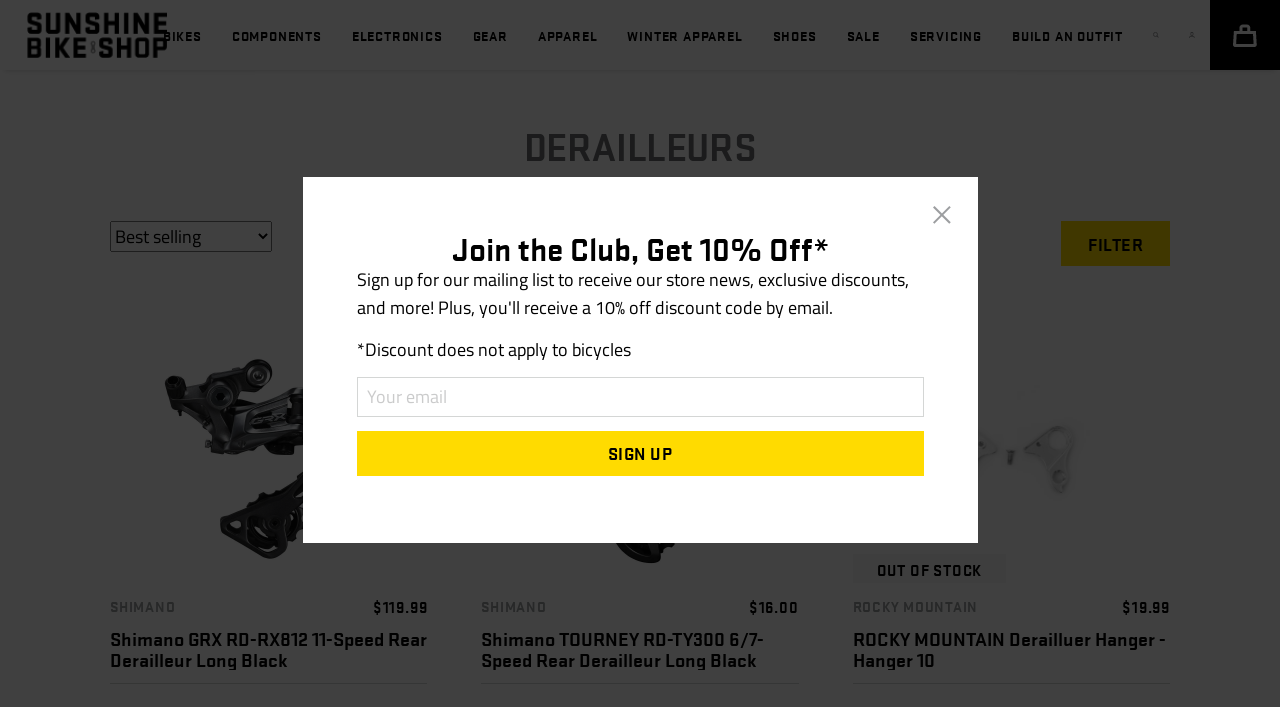

--- FILE ---
content_type: text/html; charset=utf-8
request_url: https://sunshinebike.com/collections/derailleurs
body_size: 40174
content:
<!doctype html>
<html>
<head>
  <title>Derailleurs</title>
  
  <link rel="shortcut icon" href="//sunshinebike.com/cdn/shop/t/49/assets/favicon.png?v=43028290705403122841745346838" type="image/x-icon">

  <meta charset="utf-8">
  <meta http-equiv="X-UA-Compatible" content="IE=edge,chrome=1">
  <meta name="description" content="">
  <link rel="canonical" href="https://sunshinebike.com/collections/derailleurs">
  <meta name="viewport" content="width=device-width,initial-scale=1,shrink-to-fit=no">
<!-- Google Tag Manager -->
<script>(function(w,d,s,l,i){w[l]=w[l]||[];w[l].push({'gtm.start':
new Date().getTime(),event:'gtm.js'});var f=d.getElementsByTagName(s)[0],
j=d.createElement(s),dl=l!='dataLayer'?'&l='+l:'';j.async=true;j.src=
'https://www.googletagmanager.com/gtm.js?id='+i+dl;f.parentNode.insertBefore(j,f);
})(window,document,'script','dataLayer','GTM-KRN7BZWR');</script>
<!-- End Google Tag Manager -->
  
  <script>window.performance && window.performance.mark && window.performance.mark('shopify.content_for_header.start');</script><meta name="facebook-domain-verification" content="qpvaewdvxfesxdmmls2jyoualn5v6z">
<meta name="google-site-verification" content="kF8YtD7DXC7bD5Imyy2rvbg8oqQCb4zFwijXfQkEIlA">
<meta name="google-site-verification" content="kF8YtD7DXC7bD5Imyy2rvbg8oqQCb4zFwijXfQkEIlA">
<meta id="shopify-digital-wallet" name="shopify-digital-wallet" content="/52231045298/digital_wallets/dialog">
<meta name="shopify-checkout-api-token" content="b9f1b1b92cc258de101d5fb893b5c881">
<link rel="alternate" type="application/atom+xml" title="Feed" href="/collections/derailleurs.atom" />
<link rel="alternate" type="application/json+oembed" href="https://sunshinebike.com/collections/derailleurs.oembed">
<script async="async" src="/checkouts/internal/preloads.js?locale=en-US"></script>
<link rel="preconnect" href="https://shop.app" crossorigin="anonymous">
<script async="async" src="https://shop.app/checkouts/internal/preloads.js?locale=en-US&shop_id=52231045298" crossorigin="anonymous"></script>
<script id="apple-pay-shop-capabilities" type="application/json">{"shopId":52231045298,"countryCode":"US","currencyCode":"USD","merchantCapabilities":["supports3DS"],"merchantId":"gid:\/\/shopify\/Shop\/52231045298","merchantName":"Sunshine Bike Shop","requiredBillingContactFields":["postalAddress","email"],"requiredShippingContactFields":["postalAddress","email"],"shippingType":"shipping","supportedNetworks":["visa","masterCard","amex","discover","elo","jcb"],"total":{"type":"pending","label":"Sunshine Bike Shop","amount":"1.00"},"shopifyPaymentsEnabled":true,"supportsSubscriptions":true}</script>
<script id="shopify-features" type="application/json">{"accessToken":"b9f1b1b92cc258de101d5fb893b5c881","betas":["rich-media-storefront-analytics"],"domain":"sunshinebike.com","predictiveSearch":true,"shopId":52231045298,"locale":"en"}</script>
<script>var Shopify = Shopify || {};
Shopify.shop = "sunshine-bike-shop.myshopify.com";
Shopify.locale = "en";
Shopify.currency = {"active":"USD","rate":"1.0"};
Shopify.country = "US";
Shopify.theme = {"name":"Wake SBS Theme - Production 2025-04-22","id":149778923743,"schema_name":"Wake Sunshine","schema_version":"1.0.0","theme_store_id":null,"role":"main"};
Shopify.theme.handle = "null";
Shopify.theme.style = {"id":null,"handle":null};
Shopify.cdnHost = "sunshinebike.com/cdn";
Shopify.routes = Shopify.routes || {};
Shopify.routes.root = "/";</script>
<script type="module">!function(o){(o.Shopify=o.Shopify||{}).modules=!0}(window);</script>
<script>!function(o){function n(){var o=[];function n(){o.push(Array.prototype.slice.apply(arguments))}return n.q=o,n}var t=o.Shopify=o.Shopify||{};t.loadFeatures=n(),t.autoloadFeatures=n()}(window);</script>
<script>
  window.ShopifyPay = window.ShopifyPay || {};
  window.ShopifyPay.apiHost = "shop.app\/pay";
  window.ShopifyPay.redirectState = null;
</script>
<script id="shop-js-analytics" type="application/json">{"pageType":"collection"}</script>
<script defer="defer" async type="module" src="//sunshinebike.com/cdn/shopifycloud/shop-js/modules/v2/client.init-shop-cart-sync_BT-GjEfc.en.esm.js"></script>
<script defer="defer" async type="module" src="//sunshinebike.com/cdn/shopifycloud/shop-js/modules/v2/chunk.common_D58fp_Oc.esm.js"></script>
<script defer="defer" async type="module" src="//sunshinebike.com/cdn/shopifycloud/shop-js/modules/v2/chunk.modal_xMitdFEc.esm.js"></script>
<script type="module">
  await import("//sunshinebike.com/cdn/shopifycloud/shop-js/modules/v2/client.init-shop-cart-sync_BT-GjEfc.en.esm.js");
await import("//sunshinebike.com/cdn/shopifycloud/shop-js/modules/v2/chunk.common_D58fp_Oc.esm.js");
await import("//sunshinebike.com/cdn/shopifycloud/shop-js/modules/v2/chunk.modal_xMitdFEc.esm.js");

  window.Shopify.SignInWithShop?.initShopCartSync?.({"fedCMEnabled":true,"windoidEnabled":true});

</script>
<script>
  window.Shopify = window.Shopify || {};
  if (!window.Shopify.featureAssets) window.Shopify.featureAssets = {};
  window.Shopify.featureAssets['shop-js'] = {"shop-cart-sync":["modules/v2/client.shop-cart-sync_DZOKe7Ll.en.esm.js","modules/v2/chunk.common_D58fp_Oc.esm.js","modules/v2/chunk.modal_xMitdFEc.esm.js"],"init-fed-cm":["modules/v2/client.init-fed-cm_B6oLuCjv.en.esm.js","modules/v2/chunk.common_D58fp_Oc.esm.js","modules/v2/chunk.modal_xMitdFEc.esm.js"],"shop-cash-offers":["modules/v2/client.shop-cash-offers_D2sdYoxE.en.esm.js","modules/v2/chunk.common_D58fp_Oc.esm.js","modules/v2/chunk.modal_xMitdFEc.esm.js"],"shop-login-button":["modules/v2/client.shop-login-button_QeVjl5Y3.en.esm.js","modules/v2/chunk.common_D58fp_Oc.esm.js","modules/v2/chunk.modal_xMitdFEc.esm.js"],"pay-button":["modules/v2/client.pay-button_DXTOsIq6.en.esm.js","modules/v2/chunk.common_D58fp_Oc.esm.js","modules/v2/chunk.modal_xMitdFEc.esm.js"],"shop-button":["modules/v2/client.shop-button_DQZHx9pm.en.esm.js","modules/v2/chunk.common_D58fp_Oc.esm.js","modules/v2/chunk.modal_xMitdFEc.esm.js"],"avatar":["modules/v2/client.avatar_BTnouDA3.en.esm.js"],"init-windoid":["modules/v2/client.init-windoid_CR1B-cfM.en.esm.js","modules/v2/chunk.common_D58fp_Oc.esm.js","modules/v2/chunk.modal_xMitdFEc.esm.js"],"init-shop-for-new-customer-accounts":["modules/v2/client.init-shop-for-new-customer-accounts_C_vY_xzh.en.esm.js","modules/v2/client.shop-login-button_QeVjl5Y3.en.esm.js","modules/v2/chunk.common_D58fp_Oc.esm.js","modules/v2/chunk.modal_xMitdFEc.esm.js"],"init-shop-email-lookup-coordinator":["modules/v2/client.init-shop-email-lookup-coordinator_BI7n9ZSv.en.esm.js","modules/v2/chunk.common_D58fp_Oc.esm.js","modules/v2/chunk.modal_xMitdFEc.esm.js"],"init-shop-cart-sync":["modules/v2/client.init-shop-cart-sync_BT-GjEfc.en.esm.js","modules/v2/chunk.common_D58fp_Oc.esm.js","modules/v2/chunk.modal_xMitdFEc.esm.js"],"shop-toast-manager":["modules/v2/client.shop-toast-manager_DiYdP3xc.en.esm.js","modules/v2/chunk.common_D58fp_Oc.esm.js","modules/v2/chunk.modal_xMitdFEc.esm.js"],"init-customer-accounts":["modules/v2/client.init-customer-accounts_D9ZNqS-Q.en.esm.js","modules/v2/client.shop-login-button_QeVjl5Y3.en.esm.js","modules/v2/chunk.common_D58fp_Oc.esm.js","modules/v2/chunk.modal_xMitdFEc.esm.js"],"init-customer-accounts-sign-up":["modules/v2/client.init-customer-accounts-sign-up_iGw4briv.en.esm.js","modules/v2/client.shop-login-button_QeVjl5Y3.en.esm.js","modules/v2/chunk.common_D58fp_Oc.esm.js","modules/v2/chunk.modal_xMitdFEc.esm.js"],"shop-follow-button":["modules/v2/client.shop-follow-button_CqMgW2wH.en.esm.js","modules/v2/chunk.common_D58fp_Oc.esm.js","modules/v2/chunk.modal_xMitdFEc.esm.js"],"checkout-modal":["modules/v2/client.checkout-modal_xHeaAweL.en.esm.js","modules/v2/chunk.common_D58fp_Oc.esm.js","modules/v2/chunk.modal_xMitdFEc.esm.js"],"shop-login":["modules/v2/client.shop-login_D91U-Q7h.en.esm.js","modules/v2/chunk.common_D58fp_Oc.esm.js","modules/v2/chunk.modal_xMitdFEc.esm.js"],"lead-capture":["modules/v2/client.lead-capture_BJmE1dJe.en.esm.js","modules/v2/chunk.common_D58fp_Oc.esm.js","modules/v2/chunk.modal_xMitdFEc.esm.js"],"payment-terms":["modules/v2/client.payment-terms_Ci9AEqFq.en.esm.js","modules/v2/chunk.common_D58fp_Oc.esm.js","modules/v2/chunk.modal_xMitdFEc.esm.js"]};
</script>
<script>(function() {
  var isLoaded = false;
  function asyncLoad() {
    if (isLoaded) return;
    isLoaded = true;
    var urls = ["https:\/\/chimpstatic.com\/mcjs-connected\/js\/users\/e321846d2a40eeace0a955c2d\/ad6eec5f84265856e745e150a.js?shop=sunshine-bike-shop.myshopify.com","https:\/\/instafeed.nfcube.com\/cdn\/f7b6ea65c4b4e9201bba6d42924d869a.js?shop=sunshine-bike-shop.myshopify.com"];
    for (var i = 0; i < urls.length; i++) {
      var s = document.createElement('script');
      s.type = 'text/javascript';
      s.async = true;
      s.src = urls[i];
      var x = document.getElementsByTagName('script')[0];
      x.parentNode.insertBefore(s, x);
    }
  };
  if(window.attachEvent) {
    window.attachEvent('onload', asyncLoad);
  } else {
    window.addEventListener('load', asyncLoad, false);
  }
})();</script>
<script id="__st">var __st={"a":52231045298,"offset":-21600,"reqid":"beb41c81-f026-4b20-981f-84f25d3dcf8c-1769363731","pageurl":"sunshinebike.com\/collections\/derailleurs","u":"ecedc02f6051","p":"collection","rtyp":"collection","rid":417997947103};</script>
<script>window.ShopifyPaypalV4VisibilityTracking = true;</script>
<script id="captcha-bootstrap">!function(){'use strict';const t='contact',e='account',n='new_comment',o=[[t,t],['blogs',n],['comments',n],[t,'customer']],c=[[e,'customer_login'],[e,'guest_login'],[e,'recover_customer_password'],[e,'create_customer']],r=t=>t.map((([t,e])=>`form[action*='/${t}']:not([data-nocaptcha='true']) input[name='form_type'][value='${e}']`)).join(','),a=t=>()=>t?[...document.querySelectorAll(t)].map((t=>t.form)):[];function s(){const t=[...o],e=r(t);return a(e)}const i='password',u='form_key',d=['recaptcha-v3-token','g-recaptcha-response','h-captcha-response',i],f=()=>{try{return window.sessionStorage}catch{return}},m='__shopify_v',_=t=>t.elements[u];function p(t,e,n=!1){try{const o=window.sessionStorage,c=JSON.parse(o.getItem(e)),{data:r}=function(t){const{data:e,action:n}=t;return t[m]||n?{data:e,action:n}:{data:t,action:n}}(c);for(const[e,n]of Object.entries(r))t.elements[e]&&(t.elements[e].value=n);n&&o.removeItem(e)}catch(o){console.error('form repopulation failed',{error:o})}}const l='form_type',E='cptcha';function T(t){t.dataset[E]=!0}const w=window,h=w.document,L='Shopify',v='ce_forms',y='captcha';let A=!1;((t,e)=>{const n=(g='f06e6c50-85a8-45c8-87d0-21a2b65856fe',I='https://cdn.shopify.com/shopifycloud/storefront-forms-hcaptcha/ce_storefront_forms_captcha_hcaptcha.v1.5.2.iife.js',D={infoText:'Protected by hCaptcha',privacyText:'Privacy',termsText:'Terms'},(t,e,n)=>{const o=w[L][v],c=o.bindForm;if(c)return c(t,g,e,D).then(n);var r;o.q.push([[t,g,e,D],n]),r=I,A||(h.body.append(Object.assign(h.createElement('script'),{id:'captcha-provider',async:!0,src:r})),A=!0)});var g,I,D;w[L]=w[L]||{},w[L][v]=w[L][v]||{},w[L][v].q=[],w[L][y]=w[L][y]||{},w[L][y].protect=function(t,e){n(t,void 0,e),T(t)},Object.freeze(w[L][y]),function(t,e,n,w,h,L){const[v,y,A,g]=function(t,e,n){const i=e?o:[],u=t?c:[],d=[...i,...u],f=r(d),m=r(i),_=r(d.filter((([t,e])=>n.includes(e))));return[a(f),a(m),a(_),s()]}(w,h,L),I=t=>{const e=t.target;return e instanceof HTMLFormElement?e:e&&e.form},D=t=>v().includes(t);t.addEventListener('submit',(t=>{const e=I(t);if(!e)return;const n=D(e)&&!e.dataset.hcaptchaBound&&!e.dataset.recaptchaBound,o=_(e),c=g().includes(e)&&(!o||!o.value);(n||c)&&t.preventDefault(),c&&!n&&(function(t){try{if(!f())return;!function(t){const e=f();if(!e)return;const n=_(t);if(!n)return;const o=n.value;o&&e.removeItem(o)}(t);const e=Array.from(Array(32),(()=>Math.random().toString(36)[2])).join('');!function(t,e){_(t)||t.append(Object.assign(document.createElement('input'),{type:'hidden',name:u})),t.elements[u].value=e}(t,e),function(t,e){const n=f();if(!n)return;const o=[...t.querySelectorAll(`input[type='${i}']`)].map((({name:t})=>t)),c=[...d,...o],r={};for(const[a,s]of new FormData(t).entries())c.includes(a)||(r[a]=s);n.setItem(e,JSON.stringify({[m]:1,action:t.action,data:r}))}(t,e)}catch(e){console.error('failed to persist form',e)}}(e),e.submit())}));const S=(t,e)=>{t&&!t.dataset[E]&&(n(t,e.some((e=>e===t))),T(t))};for(const o of['focusin','change'])t.addEventListener(o,(t=>{const e=I(t);D(e)&&S(e,y())}));const B=e.get('form_key'),M=e.get(l),P=B&&M;t.addEventListener('DOMContentLoaded',(()=>{const t=y();if(P)for(const e of t)e.elements[l].value===M&&p(e,B);[...new Set([...A(),...v().filter((t=>'true'===t.dataset.shopifyCaptcha))])].forEach((e=>S(e,t)))}))}(h,new URLSearchParams(w.location.search),n,t,e,['guest_login'])})(!0,!0)}();</script>
<script integrity="sha256-4kQ18oKyAcykRKYeNunJcIwy7WH5gtpwJnB7kiuLZ1E=" data-source-attribution="shopify.loadfeatures" defer="defer" src="//sunshinebike.com/cdn/shopifycloud/storefront/assets/storefront/load_feature-a0a9edcb.js" crossorigin="anonymous"></script>
<script crossorigin="anonymous" defer="defer" src="//sunshinebike.com/cdn/shopifycloud/storefront/assets/shopify_pay/storefront-65b4c6d7.js?v=20250812"></script>
<script data-source-attribution="shopify.dynamic_checkout.dynamic.init">var Shopify=Shopify||{};Shopify.PaymentButton=Shopify.PaymentButton||{isStorefrontPortableWallets:!0,init:function(){window.Shopify.PaymentButton.init=function(){};var t=document.createElement("script");t.src="https://sunshinebike.com/cdn/shopifycloud/portable-wallets/latest/portable-wallets.en.js",t.type="module",document.head.appendChild(t)}};
</script>
<script data-source-attribution="shopify.dynamic_checkout.buyer_consent">
  function portableWalletsHideBuyerConsent(e){var t=document.getElementById("shopify-buyer-consent"),n=document.getElementById("shopify-subscription-policy-button");t&&n&&(t.classList.add("hidden"),t.setAttribute("aria-hidden","true"),n.removeEventListener("click",e))}function portableWalletsShowBuyerConsent(e){var t=document.getElementById("shopify-buyer-consent"),n=document.getElementById("shopify-subscription-policy-button");t&&n&&(t.classList.remove("hidden"),t.removeAttribute("aria-hidden"),n.addEventListener("click",e))}window.Shopify?.PaymentButton&&(window.Shopify.PaymentButton.hideBuyerConsent=portableWalletsHideBuyerConsent,window.Shopify.PaymentButton.showBuyerConsent=portableWalletsShowBuyerConsent);
</script>
<script data-source-attribution="shopify.dynamic_checkout.cart.bootstrap">document.addEventListener("DOMContentLoaded",(function(){function t(){return document.querySelector("shopify-accelerated-checkout-cart, shopify-accelerated-checkout")}if(t())Shopify.PaymentButton.init();else{new MutationObserver((function(e,n){t()&&(Shopify.PaymentButton.init(),n.disconnect())})).observe(document.body,{childList:!0,subtree:!0})}}));
</script>
<link id="shopify-accelerated-checkout-styles" rel="stylesheet" media="screen" href="https://sunshinebike.com/cdn/shopifycloud/portable-wallets/latest/accelerated-checkout-backwards-compat.css" crossorigin="anonymous">
<style id="shopify-accelerated-checkout-cart">
        #shopify-buyer-consent {
  margin-top: 1em;
  display: inline-block;
  width: 100%;
}

#shopify-buyer-consent.hidden {
  display: none;
}

#shopify-subscription-policy-button {
  background: none;
  border: none;
  padding: 0;
  text-decoration: underline;
  font-size: inherit;
  cursor: pointer;
}

#shopify-subscription-policy-button::before {
  box-shadow: none;
}

      </style>

<script>window.performance && window.performance.mark && window.performance.mark('shopify.content_for_header.end');</script>
  

<link rel="stylesheet" href="https://use.typekit.net/mli6jlm.css">

<link href="//sunshinebike.com/cdn/shop/t/49/assets/bundle.theme.css?v=10155560408704226551748618239" rel="stylesheet" type="text/css" media="all" />

  




<script src="https://code.jquery.com/jquery-3.6.0.min.js" integrity="sha256-/xUj+3OJU5yExlq6GSYGSHk7tPXikynS7ogEvDej/m4=" crossorigin="anonymous"></script>


<script src="https://kit.fontawesome.com/c35066bc91.js" crossorigin="anonymous"></script>





<script src="//sunshinebike.com/cdn/shop/t/49/assets/bundle.theme.js?v=142944367529313441701745346838" type="text/javascript"></script>


  <script src="//sunshinebike.com/cdn/shop/t/49/assets/bundle.collection.js?v=136489300882225121681745346838" type="text/javascript"></script>


<!-- BEGIN app block: shopify://apps/zapiet-pickup-delivery/blocks/app-embed/5599aff0-8af1-473a-a372-ecd72a32b4d5 -->









    <style>#storePickupApp {
}</style>




<script type="text/javascript">
    var zapietTranslations = {};

    window.ZapietMethods = {"shipping":{"active":true,"enabled":true,"name":"Shipping","sort":0,"status":{"condition":"price","operator":"morethan","value":0,"enabled":true,"product_conditions":{"enabled":true,"value":"pickuponly,pickup,pickup only,Pickup Only,PickupOnly,Pickup","enable":false,"property":"tags","hide_button":false}},"button":{"type":"default","default":"","hover":"","active":""}},"pickup":{"active":false,"enabled":true,"name":"Pickup","sort":1,"status":{"condition":"price","operator":"morethan","value":0,"enabled":true,"product_conditions":{"enabled":false,"value":"Pickup Only","enable":true,"property":"tags","hide_button":false}},"button":{"type":"default","default":"","hover":"","active":""}},"delivery":{"active":false,"enabled":false,"name":"Delivery","sort":2,"status":{"condition":"price","operator":"morethan","value":0,"enabled":true,"product_conditions":{"enabled":false,"value":"Pickup Only,Shipping Only","enable":false,"property":"tags","hide_button":false}},"button":{"type":"default","default":"","hover":"","active":""}}}
    window.ZapietEvent = {
        listen: function(eventKey, callback) {
            if (!this.listeners) {
                this.listeners = [];
            }
            this.listeners.push({
                eventKey: eventKey,
                callback: callback
            });
        },
    };

    

    
        
        var language_settings = {"enable_app":true,"enable_geo_search_for_pickups":false,"pickup_region_filter_enabled":false,"pickup_region_filter_field":null,"currency":"USD","weight_format":"kg","pickup.enable_map":false,"delivery_validation_method":"within_max_radius","base_country_name":"United States","base_country_code":"US","method_display_style":"default","default_method_display_style":"classic","date_format":"l, F j, Y","time_format":"h:i A","week_day_start":"Sun","pickup_address_format":"<span class=\"name\"><strong>{{company_name}}</strong></span><span class=\"address\">{{address_line_1}}<br>{{city}}, {{postal_code}}</span><span class=\"distance\">{{distance}}</span>{{more_information}}","rates_enabled":true,"payment_customization_enabled":false,"distance_format":"km","enable_delivery_address_autocompletion":false,"enable_delivery_current_location":false,"enable_pickup_address_autocompletion":false,"pickup_date_picker_enabled":true,"pickup_time_picker_enabled":true,"delivery_note_enabled":false,"delivery_note_required":false,"delivery_date_picker_enabled":true,"delivery_time_picker_enabled":true,"shipping.date_picker_enabled":false,"delivery_validate_cart":false,"pickup_validate_cart":false,"gmak":"","enable_checkout_locale":true,"enable_checkout_url":true,"disable_widget_for_digital_items":false,"disable_widget_for_product_handles":"gift-card","colors":{"widget_active_background_color":null,"widget_active_border_color":null,"widget_active_icon_color":null,"widget_active_text_color":null,"widget_inactive_background_color":null,"widget_inactive_border_color":null,"widget_inactive_icon_color":null,"widget_inactive_text_color":null},"delivery_validator":{"enabled":false,"show_on_page_load":true,"sticky":true},"checkout":{"delivery":{"discount_code":"","prepopulate_shipping_address":true,"preselect_first_available_time":true},"pickup":{"discount_code":null,"prepopulate_shipping_address":true,"customer_phone_required":false,"preselect_first_location":true,"preselect_first_available_time":true},"shipping":{"discount_code":""}},"day_name_attribute_enabled":false,"methods":{"shipping":{"active":true,"enabled":true,"name":"Shipping","sort":0,"status":{"condition":"price","operator":"morethan","value":0,"enabled":true,"product_conditions":{"enabled":true,"value":"pickuponly,pickup,pickup only,Pickup Only,PickupOnly,Pickup","enable":false,"property":"tags","hide_button":false}},"button":{"type":"default","default":"","hover":"","active":""}},"pickup":{"active":false,"enabled":true,"name":"Pickup","sort":1,"status":{"condition":"price","operator":"morethan","value":0,"enabled":true,"product_conditions":{"enabled":false,"value":"Pickup Only","enable":true,"property":"tags","hide_button":false}},"button":{"type":"default","default":"","hover":"","active":""}},"delivery":{"active":false,"enabled":false,"name":"Delivery","sort":2,"status":{"condition":"price","operator":"morethan","value":0,"enabled":true,"product_conditions":{"enabled":false,"value":"Pickup Only,Shipping Only","enable":false,"property":"tags","hide_button":false}},"button":{"type":"default","default":"","hover":"","active":""}}},"translations":{"methods":{"shipping":"Shipping","pickup":"Pickups","delivery":"Delivery"},"calendar":{"january":"January","february":"February","march":"March","april":"April","may":"May","june":"June","july":"July","august":"August","september":"September","october":"October","november":"November","december":"December","sunday":"Sun","monday":"Mon","tuesday":"Tue","wednesday":"Wed","thursday":"Thu","friday":"Fri","saturday":"Sat","today":null,"close":null,"labelMonthNext":"Next month","labelMonthPrev":"Previous month","labelMonthSelect":"Select a month","labelYearSelect":"Select a year","and":"and","between":"between"},"pickup":{"heading":"Store Pickup","note":null,"location_placeholder":"Enter your postal code ...","filter_by_region_placeholder":"Filter by region","location_label":"Choose a location.","datepicker_label":"Pick a date and time.","date_time_output":"{{DATE}} at {{TIME}}","datepicker_placeholder":"Choose a date and time.","locations_found":"Please choose a pickup location, date and time:","no_locations_found":"Sorry, pickup is not available for one or more of your selected items.","no_date_time_selected":"Please select a date & time.","checkout_button":"Checkout","could_not_find_location":"Sorry, we could not find your location.","checkout_error":"Please select a date and time for pickup.","more_information":"More information","opening_hours":"Opening hours","dates_not_available":"Sorry, one or more of your selected items are not currently available for pickup.","min_order_total":"Minimum order value for pickup is $0.00","min_order_weight":"Minimum order weight for pickup is {{ weight }}","max_order_total":"Maximum order value for pickup is $0.00","max_order_weight":"Maximum order weight for pickup is {{ weight }}","cart_eligibility_error":"Sorry, pickup is not available for one or more of your selected items.","no_locations_region":"Sorry, pickup is not available in your region.","location_error":"Please select a pickup location.","preselect_first_available_time":"Select a time","method_not_available":"Not available","pickup_note_label":"Please enter pickup instructions (optional)","pickup_note_label_required":"Please enter pickup instructions (required)","pickup_note_error":"Please enter pickup instructions"},"delivery":{"heading":"Local Delivery","note":"Enter your postal code into the field below to check if you are eligible for local delivery:","location_placeholder":"Enter your postal code ...","datepicker_label":"Pick a date and time.","datepicker_placeholder":"Choose a date and time.","date_time_output":"{{DATE}} between {{SLOT_START_TIME}} and {{SLOT_END_TIME}}","available":"Great! You are eligible for delivery.","not_available":"Sorry, delivery is not available in your area.","no_date_time_selected":"Please select a date & time for pickup.","checkout_button":"Checkout","could_not_find_location":"Sorry, we could not find your location.","checkout_error":"Please enter a valid zipcode and select your preferred date and time for delivery.","cart_eligibility_error":"Sorry, delivery is not available for your selected items.","dates_not_available":"Sorry, your selected items are not currently available for delivery.","min_order_total":"Minimum order value for delivery is $0.00","min_order_weight":"Minimum order weight for delivery is {{ weight }}","max_order_total":"Maximum order value for delivery is $0.00","max_order_weight":"Maximum order weight for delivery is {{ weight }}","delivery_validator_prelude":"Do we deliver?","delivery_validator_placeholder":"Enter your postal code ...","delivery_validator_button_label":"Go","delivery_validator_eligible_heading":"Great, we deliver to your area!","delivery_validator_eligible_content":"To start shopping just click the button below","delivery_validator_eligible_button_label":"Continue shopping","delivery_validator_not_eligible_heading":"Sorry, we do not deliver to your area","delivery_validator_not_eligible_content":"You are more then welcome to continue browsing our store","delivery_validator_not_eligible_button_label":"Continue shopping","delivery_validator_error_heading":"An error occured","delivery_validator_error_content":"Sorry, it looks like we have encountered an unexpected error. Please try again.","delivery_validator_error_button_label":"Continue shopping","delivery_validator_eligible_button_link":"#","delivery_validator_not_eligible_button_link":"#","delivery_validator_error_button_link":"#","delivery_note_label":"Please enter delivery instructions (optional)","delivery_note_label_required":"Please enter delivery instructions (required)","delivery_note_error":"Please enter delivery instructions","preselect_first_available_time":"Select a time","method_not_available":"Not available"},"shipping":{"heading":"Shipping","note":"Please click the checkout button to continue.","checkout_button":"Checkout","datepicker_placeholder":"Choose a date and time.","checkout_error":"SHIPPING NOT AVAILABLE. PLEASE PICK UP FROM STORE.","min_order_total":"Minimum order value for shipping is $0.00","min_order_weight":"Minimum order weight for shipping is {{ weight }}","max_order_total":"Maximum order value for shipping is $0.00","max_order_weight":"Maximum order weight for shipping is {{ weight }}","cart_eligibility_error":"Sorry, shipping is not available for one or more your selected items. Bicycles are currently only available for in-store pickup."},"product_widget":{"title":"Delivery and pickup options:","pickup_at":"Pickup at {{ location }}","ready_for_collection":"Ready for collection from","on":"on","view_all_stores":"View all stores","pickup_not_available_item":"Pickup not available for this item","delivery_not_available_location":"Delivery not available for {{ postal_code }}","delivered_by":"Delivered by {{ date }}","delivered_today":"Delivered today","change":"Change","tomorrow":"tomorrow","today":"today","delivery_to":"Delivery to {{ postal_code }}","showing_options_for":"Showing options for {{ postal_code }}","modal_heading":"Select a store for pickup","modal_subheading":"Showing stores near {{ postal_code }}","show_opening_hours":"Show opening hours","hide_opening_hours":"Hide opening hours","closed":"Closed","input_placeholder":"Enter your postal code","input_button":"Check","input_error":"Add a postal code to check available delivery and pickup options.","pickup_available":"Pickup available","not_available":"Not available","select":"Select","selected":"Selected","find_a_store":"Find a store"},"shipping_language_code":"en","delivery_language_code":"en-AU","pickup_language_code":"en-CA"},"default_language":"en","region":"us-2","api_region":"api-us","enable_zapiet_id_all_items":false,"widget_restore_state_on_load":false,"draft_orders_enabled":false,"preselect_checkout_method":true,"widget_show_could_not_locate_div_error":true,"checkout_extension_enabled":false,"show_pickup_consent_checkbox":false,"show_delivery_consent_checkbox":false,"subscription_paused":false,"pickup_note_enabled":false,"pickup_note_required":false,"shipping_note_enabled":false,"shipping_note_required":false};
        zapietTranslations["en"] = language_settings.translations;
    

    function initializeZapietApp() {
        var products = [];

        

        window.ZapietCachedSettings = {
            cached_config: {"enable_app":true,"enable_geo_search_for_pickups":false,"pickup_region_filter_enabled":false,"pickup_region_filter_field":null,"currency":"USD","weight_format":"kg","pickup.enable_map":false,"delivery_validation_method":"within_max_radius","base_country_name":"United States","base_country_code":"US","method_display_style":"default","default_method_display_style":"classic","date_format":"l, F j, Y","time_format":"h:i A","week_day_start":"Sun","pickup_address_format":"<span class=\"name\"><strong>{{company_name}}</strong></span><span class=\"address\">{{address_line_1}}<br>{{city}}, {{postal_code}}</span><span class=\"distance\">{{distance}}</span>{{more_information}}","rates_enabled":true,"payment_customization_enabled":false,"distance_format":"km","enable_delivery_address_autocompletion":false,"enable_delivery_current_location":false,"enable_pickup_address_autocompletion":false,"pickup_date_picker_enabled":true,"pickup_time_picker_enabled":true,"delivery_note_enabled":false,"delivery_note_required":false,"delivery_date_picker_enabled":true,"delivery_time_picker_enabled":true,"shipping.date_picker_enabled":false,"delivery_validate_cart":false,"pickup_validate_cart":false,"gmak":"","enable_checkout_locale":true,"enable_checkout_url":true,"disable_widget_for_digital_items":false,"disable_widget_for_product_handles":"gift-card","colors":{"widget_active_background_color":null,"widget_active_border_color":null,"widget_active_icon_color":null,"widget_active_text_color":null,"widget_inactive_background_color":null,"widget_inactive_border_color":null,"widget_inactive_icon_color":null,"widget_inactive_text_color":null},"delivery_validator":{"enabled":false,"show_on_page_load":true,"sticky":true},"checkout":{"delivery":{"discount_code":"","prepopulate_shipping_address":true,"preselect_first_available_time":true},"pickup":{"discount_code":null,"prepopulate_shipping_address":true,"customer_phone_required":false,"preselect_first_location":true,"preselect_first_available_time":true},"shipping":{"discount_code":""}},"day_name_attribute_enabled":false,"methods":{"shipping":{"active":true,"enabled":true,"name":"Shipping","sort":0,"status":{"condition":"price","operator":"morethan","value":0,"enabled":true,"product_conditions":{"enabled":true,"value":"pickuponly,pickup,pickup only,Pickup Only,PickupOnly,Pickup","enable":false,"property":"tags","hide_button":false}},"button":{"type":"default","default":"","hover":"","active":""}},"pickup":{"active":false,"enabled":true,"name":"Pickup","sort":1,"status":{"condition":"price","operator":"morethan","value":0,"enabled":true,"product_conditions":{"enabled":false,"value":"Pickup Only","enable":true,"property":"tags","hide_button":false}},"button":{"type":"default","default":"","hover":"","active":""}},"delivery":{"active":false,"enabled":false,"name":"Delivery","sort":2,"status":{"condition":"price","operator":"morethan","value":0,"enabled":true,"product_conditions":{"enabled":false,"value":"Pickup Only,Shipping Only","enable":false,"property":"tags","hide_button":false}},"button":{"type":"default","default":"","hover":"","active":""}}},"translations":{"methods":{"shipping":"Shipping","pickup":"Pickups","delivery":"Delivery"},"calendar":{"january":"January","february":"February","march":"March","april":"April","may":"May","june":"June","july":"July","august":"August","september":"September","october":"October","november":"November","december":"December","sunday":"Sun","monday":"Mon","tuesday":"Tue","wednesday":"Wed","thursday":"Thu","friday":"Fri","saturday":"Sat","today":null,"close":null,"labelMonthNext":"Next month","labelMonthPrev":"Previous month","labelMonthSelect":"Select a month","labelYearSelect":"Select a year","and":"and","between":"between"},"pickup":{"heading":"Store Pickup","note":null,"location_placeholder":"Enter your postal code ...","filter_by_region_placeholder":"Filter by region","location_label":"Choose a location.","datepicker_label":"Pick a date and time.","date_time_output":"{{DATE}} at {{TIME}}","datepicker_placeholder":"Choose a date and time.","locations_found":"Please choose a pickup location, date and time:","no_locations_found":"Sorry, pickup is not available for one or more of your selected items.","no_date_time_selected":"Please select a date & time.","checkout_button":"Checkout","could_not_find_location":"Sorry, we could not find your location.","checkout_error":"Please select a date and time for pickup.","more_information":"More information","opening_hours":"Opening hours","dates_not_available":"Sorry, one or more of your selected items are not currently available for pickup.","min_order_total":"Minimum order value for pickup is $0.00","min_order_weight":"Minimum order weight for pickup is {{ weight }}","max_order_total":"Maximum order value for pickup is $0.00","max_order_weight":"Maximum order weight for pickup is {{ weight }}","cart_eligibility_error":"Sorry, pickup is not available for one or more of your selected items.","no_locations_region":"Sorry, pickup is not available in your region.","location_error":"Please select a pickup location.","preselect_first_available_time":"Select a time","method_not_available":"Not available","pickup_note_label":"Please enter pickup instructions (optional)","pickup_note_label_required":"Please enter pickup instructions (required)","pickup_note_error":"Please enter pickup instructions"},"delivery":{"heading":"Local Delivery","note":"Enter your postal code into the field below to check if you are eligible for local delivery:","location_placeholder":"Enter your postal code ...","datepicker_label":"Pick a date and time.","datepicker_placeholder":"Choose a date and time.","date_time_output":"{{DATE}} between {{SLOT_START_TIME}} and {{SLOT_END_TIME}}","available":"Great! You are eligible for delivery.","not_available":"Sorry, delivery is not available in your area.","no_date_time_selected":"Please select a date & time for pickup.","checkout_button":"Checkout","could_not_find_location":"Sorry, we could not find your location.","checkout_error":"Please enter a valid zipcode and select your preferred date and time for delivery.","cart_eligibility_error":"Sorry, delivery is not available for your selected items.","dates_not_available":"Sorry, your selected items are not currently available for delivery.","min_order_total":"Minimum order value for delivery is $0.00","min_order_weight":"Minimum order weight for delivery is {{ weight }}","max_order_total":"Maximum order value for delivery is $0.00","max_order_weight":"Maximum order weight for delivery is {{ weight }}","delivery_validator_prelude":"Do we deliver?","delivery_validator_placeholder":"Enter your postal code ...","delivery_validator_button_label":"Go","delivery_validator_eligible_heading":"Great, we deliver to your area!","delivery_validator_eligible_content":"To start shopping just click the button below","delivery_validator_eligible_button_label":"Continue shopping","delivery_validator_not_eligible_heading":"Sorry, we do not deliver to your area","delivery_validator_not_eligible_content":"You are more then welcome to continue browsing our store","delivery_validator_not_eligible_button_label":"Continue shopping","delivery_validator_error_heading":"An error occured","delivery_validator_error_content":"Sorry, it looks like we have encountered an unexpected error. Please try again.","delivery_validator_error_button_label":"Continue shopping","delivery_validator_eligible_button_link":"#","delivery_validator_not_eligible_button_link":"#","delivery_validator_error_button_link":"#","delivery_note_label":"Please enter delivery instructions (optional)","delivery_note_label_required":"Please enter delivery instructions (required)","delivery_note_error":"Please enter delivery instructions","preselect_first_available_time":"Select a time","method_not_available":"Not available"},"shipping":{"heading":"Shipping","note":"Please click the checkout button to continue.","checkout_button":"Checkout","datepicker_placeholder":"Choose a date and time.","checkout_error":"SHIPPING NOT AVAILABLE. PLEASE PICK UP FROM STORE.","min_order_total":"Minimum order value for shipping is $0.00","min_order_weight":"Minimum order weight for shipping is {{ weight }}","max_order_total":"Maximum order value for shipping is $0.00","max_order_weight":"Maximum order weight for shipping is {{ weight }}","cart_eligibility_error":"Sorry, shipping is not available for one or more your selected items. Bicycles are currently only available for in-store pickup."},"product_widget":{"title":"Delivery and pickup options:","pickup_at":"Pickup at {{ location }}","ready_for_collection":"Ready for collection from","on":"on","view_all_stores":"View all stores","pickup_not_available_item":"Pickup not available for this item","delivery_not_available_location":"Delivery not available for {{ postal_code }}","delivered_by":"Delivered by {{ date }}","delivered_today":"Delivered today","change":"Change","tomorrow":"tomorrow","today":"today","delivery_to":"Delivery to {{ postal_code }}","showing_options_for":"Showing options for {{ postal_code }}","modal_heading":"Select a store for pickup","modal_subheading":"Showing stores near {{ postal_code }}","show_opening_hours":"Show opening hours","hide_opening_hours":"Hide opening hours","closed":"Closed","input_placeholder":"Enter your postal code","input_button":"Check","input_error":"Add a postal code to check available delivery and pickup options.","pickup_available":"Pickup available","not_available":"Not available","select":"Select","selected":"Selected","find_a_store":"Find a store"},"shipping_language_code":"en","delivery_language_code":"en-AU","pickup_language_code":"en-CA"},"default_language":"en","region":"us-2","api_region":"api-us","enable_zapiet_id_all_items":false,"widget_restore_state_on_load":false,"draft_orders_enabled":false,"preselect_checkout_method":true,"widget_show_could_not_locate_div_error":true,"checkout_extension_enabled":false,"show_pickup_consent_checkbox":false,"show_delivery_consent_checkbox":false,"subscription_paused":false,"pickup_note_enabled":false,"pickup_note_required":false,"shipping_note_enabled":false,"shipping_note_required":false},
            shop_identifier: 'sunshine-bike-shop.myshopify.com',
            language_code: 'en',
            checkout_url: '/cart',
            products: products,
            translations: zapietTranslations,
            customer: {
                first_name: '',
                last_name: '',
                company: '',
                address1: '',
                address2: '',
                city: '',
                province: '',
                country: '',
                zip: '',
                phone: '',
                tags: null
            }
        }

        window.Zapiet.start(window.ZapietCachedSettings, true);

        
            window.ZapietEvent.listen('widget_loaded', function() {
                window.ZapietEvent.listen('checkoutEnabled', async function () {
    await window.Zapiet.Cart.getShoppingCart(function (updatedCart) {
        // Case: empty cart
        if (!updatedCart.items || updatedCart.items.length === 0) {
            return;
        }

        // Grab cart keys
        var cartKeys = updatedCart.items.map(function (item) {
            return item.key;
        });

        // Update cart links
        document.querySelectorAll('a[href*="/cart/change"]').forEach(function (e) {
            var itemKey = e.href.match(/id=([^&]+)/)[1];
            var keyComponents = itemKey.split(':');
            var id = keyComponents[0];
            var hash = keyComponents[1];

            // Search cart keys for different hash
            var newKey = cartKeys.find(function (key) {
                return key.startsWith(id + ':') && key.split(':')[1] != hash;
            });

            if (newKey) {
                e.href = e.href.replace(itemKey, newKey);
            }
        });
    });
});
            });
        
    }

    function loadZapietStyles(href) {
        var ss = document.createElement("link");
        ss.type = "text/css";
        ss.rel = "stylesheet";
        ss.media = "all";
        ss.href = href;
        document.getElementsByTagName("head")[0].appendChild(ss);
    }

    
        loadZapietStyles("https://cdn.shopify.com/extensions/019be05a-52b6-7172-887e-e7eb0fc23ad3/zapiet-pickup-delivery-1073/assets/storepickup.css");
        var zapietLoadScripts = {
            vendor: true,
            storepickup: true,
            pickup: true,
            delivery: false,
            shipping: true,
            pickup_map: false,
            validator: false
        };

        function zapietScriptLoaded(key) {
            zapietLoadScripts[key] = false;
            if (!Object.values(zapietLoadScripts).includes(true)) {
                initializeZapietApp();
            }
        }
    
</script>




    <script type="module" src="https://cdn.shopify.com/extensions/019be05a-52b6-7172-887e-e7eb0fc23ad3/zapiet-pickup-delivery-1073/assets/vendor.js" onload="zapietScriptLoaded('vendor')" defer></script>
    <script type="module" src="https://cdn.shopify.com/extensions/019be05a-52b6-7172-887e-e7eb0fc23ad3/zapiet-pickup-delivery-1073/assets/storepickup.js" onload="zapietScriptLoaded('storepickup')" defer></script>

    

    
        <script type="module" src="https://cdn.shopify.com/extensions/019be05a-52b6-7172-887e-e7eb0fc23ad3/zapiet-pickup-delivery-1073/assets/pickup.js" onload="zapietScriptLoaded('pickup')" defer></script>
    

    

    
        <script type="module" src="https://cdn.shopify.com/extensions/019be05a-52b6-7172-887e-e7eb0fc23ad3/zapiet-pickup-delivery-1073/assets/shipping.js" onload="zapietScriptLoaded('shipping')" defer></script>
    

    


<!-- END app block --><meta property="og:image" content="https://cdn.shopify.com/s/files/1/0522/3104/5298/files/Asset_1.png?v=1629331901" />
<meta property="og:image:secure_url" content="https://cdn.shopify.com/s/files/1/0522/3104/5298/files/Asset_1.png?v=1629331901" />
<meta property="og:image:width" content="3804" />
<meta property="og:image:height" content="1464" />
<link href="https://monorail-edge.shopifysvc.com" rel="dns-prefetch">
<script>(function(){if ("sendBeacon" in navigator && "performance" in window) {try {var session_token_from_headers = performance.getEntriesByType('navigation')[0].serverTiming.find(x => x.name == '_s').description;} catch {var session_token_from_headers = undefined;}var session_cookie_matches = document.cookie.match(/_shopify_s=([^;]*)/);var session_token_from_cookie = session_cookie_matches && session_cookie_matches.length === 2 ? session_cookie_matches[1] : "";var session_token = session_token_from_headers || session_token_from_cookie || "";function handle_abandonment_event(e) {var entries = performance.getEntries().filter(function(entry) {return /monorail-edge.shopifysvc.com/.test(entry.name);});if (!window.abandonment_tracked && entries.length === 0) {window.abandonment_tracked = true;var currentMs = Date.now();var navigation_start = performance.timing.navigationStart;var payload = {shop_id: 52231045298,url: window.location.href,navigation_start,duration: currentMs - navigation_start,session_token,page_type: "collection"};window.navigator.sendBeacon("https://monorail-edge.shopifysvc.com/v1/produce", JSON.stringify({schema_id: "online_store_buyer_site_abandonment/1.1",payload: payload,metadata: {event_created_at_ms: currentMs,event_sent_at_ms: currentMs}}));}}window.addEventListener('pagehide', handle_abandonment_event);}}());</script>
<script id="web-pixels-manager-setup">(function e(e,d,r,n,o){if(void 0===o&&(o={}),!Boolean(null===(a=null===(i=window.Shopify)||void 0===i?void 0:i.analytics)||void 0===a?void 0:a.replayQueue)){var i,a;window.Shopify=window.Shopify||{};var t=window.Shopify;t.analytics=t.analytics||{};var s=t.analytics;s.replayQueue=[],s.publish=function(e,d,r){return s.replayQueue.push([e,d,r]),!0};try{self.performance.mark("wpm:start")}catch(e){}var l=function(){var e={modern:/Edge?\/(1{2}[4-9]|1[2-9]\d|[2-9]\d{2}|\d{4,})\.\d+(\.\d+|)|Firefox\/(1{2}[4-9]|1[2-9]\d|[2-9]\d{2}|\d{4,})\.\d+(\.\d+|)|Chrom(ium|e)\/(9{2}|\d{3,})\.\d+(\.\d+|)|(Maci|X1{2}).+ Version\/(15\.\d+|(1[6-9]|[2-9]\d|\d{3,})\.\d+)([,.]\d+|)( \(\w+\)|)( Mobile\/\w+|) Safari\/|Chrome.+OPR\/(9{2}|\d{3,})\.\d+\.\d+|(CPU[ +]OS|iPhone[ +]OS|CPU[ +]iPhone|CPU IPhone OS|CPU iPad OS)[ +]+(15[._]\d+|(1[6-9]|[2-9]\d|\d{3,})[._]\d+)([._]\d+|)|Android:?[ /-](13[3-9]|1[4-9]\d|[2-9]\d{2}|\d{4,})(\.\d+|)(\.\d+|)|Android.+Firefox\/(13[5-9]|1[4-9]\d|[2-9]\d{2}|\d{4,})\.\d+(\.\d+|)|Android.+Chrom(ium|e)\/(13[3-9]|1[4-9]\d|[2-9]\d{2}|\d{4,})\.\d+(\.\d+|)|SamsungBrowser\/([2-9]\d|\d{3,})\.\d+/,legacy:/Edge?\/(1[6-9]|[2-9]\d|\d{3,})\.\d+(\.\d+|)|Firefox\/(5[4-9]|[6-9]\d|\d{3,})\.\d+(\.\d+|)|Chrom(ium|e)\/(5[1-9]|[6-9]\d|\d{3,})\.\d+(\.\d+|)([\d.]+$|.*Safari\/(?![\d.]+ Edge\/[\d.]+$))|(Maci|X1{2}).+ Version\/(10\.\d+|(1[1-9]|[2-9]\d|\d{3,})\.\d+)([,.]\d+|)( \(\w+\)|)( Mobile\/\w+|) Safari\/|Chrome.+OPR\/(3[89]|[4-9]\d|\d{3,})\.\d+\.\d+|(CPU[ +]OS|iPhone[ +]OS|CPU[ +]iPhone|CPU IPhone OS|CPU iPad OS)[ +]+(10[._]\d+|(1[1-9]|[2-9]\d|\d{3,})[._]\d+)([._]\d+|)|Android:?[ /-](13[3-9]|1[4-9]\d|[2-9]\d{2}|\d{4,})(\.\d+|)(\.\d+|)|Mobile Safari.+OPR\/([89]\d|\d{3,})\.\d+\.\d+|Android.+Firefox\/(13[5-9]|1[4-9]\d|[2-9]\d{2}|\d{4,})\.\d+(\.\d+|)|Android.+Chrom(ium|e)\/(13[3-9]|1[4-9]\d|[2-9]\d{2}|\d{4,})\.\d+(\.\d+|)|Android.+(UC? ?Browser|UCWEB|U3)[ /]?(15\.([5-9]|\d{2,})|(1[6-9]|[2-9]\d|\d{3,})\.\d+)\.\d+|SamsungBrowser\/(5\.\d+|([6-9]|\d{2,})\.\d+)|Android.+MQ{2}Browser\/(14(\.(9|\d{2,})|)|(1[5-9]|[2-9]\d|\d{3,})(\.\d+|))(\.\d+|)|K[Aa][Ii]OS\/(3\.\d+|([4-9]|\d{2,})\.\d+)(\.\d+|)/},d=e.modern,r=e.legacy,n=navigator.userAgent;return n.match(d)?"modern":n.match(r)?"legacy":"unknown"}(),u="modern"===l?"modern":"legacy",c=(null!=n?n:{modern:"",legacy:""})[u],f=function(e){return[e.baseUrl,"/wpm","/b",e.hashVersion,"modern"===e.buildTarget?"m":"l",".js"].join("")}({baseUrl:d,hashVersion:r,buildTarget:u}),m=function(e){var d=e.version,r=e.bundleTarget,n=e.surface,o=e.pageUrl,i=e.monorailEndpoint;return{emit:function(e){var a=e.status,t=e.errorMsg,s=(new Date).getTime(),l=JSON.stringify({metadata:{event_sent_at_ms:s},events:[{schema_id:"web_pixels_manager_load/3.1",payload:{version:d,bundle_target:r,page_url:o,status:a,surface:n,error_msg:t},metadata:{event_created_at_ms:s}}]});if(!i)return console&&console.warn&&console.warn("[Web Pixels Manager] No Monorail endpoint provided, skipping logging."),!1;try{return self.navigator.sendBeacon.bind(self.navigator)(i,l)}catch(e){}var u=new XMLHttpRequest;try{return u.open("POST",i,!0),u.setRequestHeader("Content-Type","text/plain"),u.send(l),!0}catch(e){return console&&console.warn&&console.warn("[Web Pixels Manager] Got an unhandled error while logging to Monorail."),!1}}}}({version:r,bundleTarget:l,surface:e.surface,pageUrl:self.location.href,monorailEndpoint:e.monorailEndpoint});try{o.browserTarget=l,function(e){var d=e.src,r=e.async,n=void 0===r||r,o=e.onload,i=e.onerror,a=e.sri,t=e.scriptDataAttributes,s=void 0===t?{}:t,l=document.createElement("script"),u=document.querySelector("head"),c=document.querySelector("body");if(l.async=n,l.src=d,a&&(l.integrity=a,l.crossOrigin="anonymous"),s)for(var f in s)if(Object.prototype.hasOwnProperty.call(s,f))try{l.dataset[f]=s[f]}catch(e){}if(o&&l.addEventListener("load",o),i&&l.addEventListener("error",i),u)u.appendChild(l);else{if(!c)throw new Error("Did not find a head or body element to append the script");c.appendChild(l)}}({src:f,async:!0,onload:function(){if(!function(){var e,d;return Boolean(null===(d=null===(e=window.Shopify)||void 0===e?void 0:e.analytics)||void 0===d?void 0:d.initialized)}()){var d=window.webPixelsManager.init(e)||void 0;if(d){var r=window.Shopify.analytics;r.replayQueue.forEach((function(e){var r=e[0],n=e[1],o=e[2];d.publishCustomEvent(r,n,o)})),r.replayQueue=[],r.publish=d.publishCustomEvent,r.visitor=d.visitor,r.initialized=!0}}},onerror:function(){return m.emit({status:"failed",errorMsg:"".concat(f," has failed to load")})},sri:function(e){var d=/^sha384-[A-Za-z0-9+/=]+$/;return"string"==typeof e&&d.test(e)}(c)?c:"",scriptDataAttributes:o}),m.emit({status:"loading"})}catch(e){m.emit({status:"failed",errorMsg:(null==e?void 0:e.message)||"Unknown error"})}}})({shopId: 52231045298,storefrontBaseUrl: "https://sunshinebike.com",extensionsBaseUrl: "https://extensions.shopifycdn.com/cdn/shopifycloud/web-pixels-manager",monorailEndpoint: "https://monorail-edge.shopifysvc.com/unstable/produce_batch",surface: "storefront-renderer",enabledBetaFlags: ["2dca8a86"],webPixelsConfigList: [{"id":"1062830303","configuration":"{\"ti\":\"187202315\",\"endpoint\":\"https:\/\/bat.bing.com\/action\/0\"}","eventPayloadVersion":"v1","runtimeContext":"STRICT","scriptVersion":"5ee93563fe31b11d2d65e2f09a5229dc","type":"APP","apiClientId":2997493,"privacyPurposes":["ANALYTICS","MARKETING","SALE_OF_DATA"],"dataSharingAdjustments":{"protectedCustomerApprovalScopes":["read_customer_personal_data"]}},{"id":"520618207","configuration":"{\"config\":\"{\\\"google_tag_ids\\\":[\\\"G-Q2XDQ00258\\\",\\\"AW-793274311\\\",\\\"GT-NNMSJJ2\\\",\\\"GT-WK27DWZ\\\"],\\\"target_country\\\":\\\"US\\\",\\\"gtag_events\\\":[{\\\"type\\\":\\\"search\\\",\\\"action_label\\\":[\\\"G-Q2XDQ00258\\\",\\\"AW-793274311\\\/_73QCLCnnNAaEMfPofoC\\\"]},{\\\"type\\\":\\\"begin_checkout\\\",\\\"action_label\\\":[\\\"G-Q2XDQ00258\\\",\\\"AW-793274311\\\/ZPdTCKSnnNAaEMfPofoC\\\"]},{\\\"type\\\":\\\"view_item\\\",\\\"action_label\\\":[\\\"G-Q2XDQ00258\\\",\\\"AW-793274311\\\/dKYmCK2nnNAaEMfPofoC\\\",\\\"MC-HLZG2T17RC\\\"]},{\\\"type\\\":\\\"purchase\\\",\\\"action_label\\\":[\\\"G-Q2XDQ00258\\\",\\\"AW-793274311\\\/c98YCKGnnNAaEMfPofoC\\\",\\\"MC-HLZG2T17RC\\\"]},{\\\"type\\\":\\\"page_view\\\",\\\"action_label\\\":[\\\"G-Q2XDQ00258\\\",\\\"AW-793274311\\\/b-iqCKqnnNAaEMfPofoC\\\",\\\"MC-HLZG2T17RC\\\"]},{\\\"type\\\":\\\"add_payment_info\\\",\\\"action_label\\\":[\\\"G-Q2XDQ00258\\\",\\\"AW-793274311\\\/qRiUCMWqnNAaEMfPofoC\\\"]},{\\\"type\\\":\\\"add_to_cart\\\",\\\"action_label\\\":[\\\"G-Q2XDQ00258\\\",\\\"AW-793274311\\\/D66lCKennNAaEMfPofoC\\\"]}],\\\"enable_monitoring_mode\\\":false}\"}","eventPayloadVersion":"v1","runtimeContext":"OPEN","scriptVersion":"b2a88bafab3e21179ed38636efcd8a93","type":"APP","apiClientId":1780363,"privacyPurposes":[],"dataSharingAdjustments":{"protectedCustomerApprovalScopes":["read_customer_address","read_customer_email","read_customer_name","read_customer_personal_data","read_customer_phone"]}},{"id":"172785887","configuration":"{\"pixel_id\":\"524613458809098\",\"pixel_type\":\"facebook_pixel\",\"metaapp_system_user_token\":\"-\"}","eventPayloadVersion":"v1","runtimeContext":"OPEN","scriptVersion":"ca16bc87fe92b6042fbaa3acc2fbdaa6","type":"APP","apiClientId":2329312,"privacyPurposes":["ANALYTICS","MARKETING","SALE_OF_DATA"],"dataSharingAdjustments":{"protectedCustomerApprovalScopes":["read_customer_address","read_customer_email","read_customer_name","read_customer_personal_data","read_customer_phone"]}},{"id":"shopify-app-pixel","configuration":"{}","eventPayloadVersion":"v1","runtimeContext":"STRICT","scriptVersion":"0450","apiClientId":"shopify-pixel","type":"APP","privacyPurposes":["ANALYTICS","MARKETING"]},{"id":"shopify-custom-pixel","eventPayloadVersion":"v1","runtimeContext":"LAX","scriptVersion":"0450","apiClientId":"shopify-pixel","type":"CUSTOM","privacyPurposes":["ANALYTICS","MARKETING"]}],isMerchantRequest: false,initData: {"shop":{"name":"Sunshine Bike Shop","paymentSettings":{"currencyCode":"USD"},"myshopifyDomain":"sunshine-bike-shop.myshopify.com","countryCode":"US","storefrontUrl":"https:\/\/sunshinebike.com"},"customer":null,"cart":null,"checkout":null,"productVariants":[],"purchasingCompany":null},},"https://sunshinebike.com/cdn","fcfee988w5aeb613cpc8e4bc33m6693e112",{"modern":"","legacy":""},{"shopId":"52231045298","storefrontBaseUrl":"https:\/\/sunshinebike.com","extensionBaseUrl":"https:\/\/extensions.shopifycdn.com\/cdn\/shopifycloud\/web-pixels-manager","surface":"storefront-renderer","enabledBetaFlags":"[\"2dca8a86\"]","isMerchantRequest":"false","hashVersion":"fcfee988w5aeb613cpc8e4bc33m6693e112","publish":"custom","events":"[[\"page_viewed\",{}],[\"collection_viewed\",{\"collection\":{\"id\":\"417997947103\",\"title\":\"Derailleurs\",\"productVariants\":[{\"price\":{\"amount\":119.99,\"currencyCode\":\"USD\"},\"product\":{\"title\":\"Shimano GRX RD-RX812 11-Speed Rear Derailleur Long Black\",\"vendor\":\"Shimano\",\"id\":\"6913874428082\",\"untranslatedTitle\":\"Shimano GRX RD-RX812 11-Speed Rear Derailleur Long Black\",\"url\":\"\/products\/shimano-grx-rear-derailleur-rd-rx812-11-speed\",\"type\":\"Unclassified\"},\"id\":\"40638348230834\",\"image\":{\"src\":\"\/\/sunshinebike.com\/cdn\/shop\/products\/5fbff0a22d5440ac920f42e3c79c03be.jpg?v=1628784443\"},\"sku\":\"210000032496\",\"title\":\"Default Title\",\"untranslatedTitle\":\"Default Title\"},{\"price\":{\"amount\":16.0,\"currencyCode\":\"USD\"},\"product\":{\"title\":\"Shimano TOURNEY RD-TY300 6\/7-Speed Rear Derailleur Long Black\",\"vendor\":\"Shimano\",\"id\":\"6842720157874\",\"untranslatedTitle\":\"Shimano TOURNEY RD-TY300 6\/7-Speed Rear Derailleur Long Black\",\"url\":\"\/products\/shimano-rd-ty300-derailuer-tourney-direct-attach-6-7-speed-erdty300d\",\"type\":\"PARTS - GENERAL\"},\"id\":\"40375817371826\",\"image\":{\"src\":\"\/\/sunshinebike.com\/cdn\/shop\/products\/e59dbdb75d30416994a2b99f69858a77.jpg?v=1628783307\"},\"sku\":\"210000023913\",\"title\":\"Default Title\",\"untranslatedTitle\":\"Default Title\"},{\"price\":{\"amount\":19.99,\"currencyCode\":\"USD\"},\"product\":{\"title\":\"ROCKY MOUNTAIN Derailluer Hanger - Hanger 10\",\"vendor\":\"Rocky Mountain\",\"id\":\"8141082722527\",\"untranslatedTitle\":\"ROCKY MOUNTAIN Derailluer Hanger - Hanger 10\",\"url\":\"\/products\/rocky-mountain-derailluer-hanger-hanger-10\",\"type\":\"SERVICE - DERAILLUER HANGERS\"},\"id\":\"44447589597407\",\"image\":{\"src\":\"\/\/sunshinebike.com\/cdn\/shop\/files\/1098053ANJ___1.jpg?v=1698865135\"},\"sku\":\"210000046407\",\"title\":\"Default Title\",\"untranslatedTitle\":\"Default Title\"},{\"price\":{\"amount\":56.99,\"currencyCode\":\"USD\"},\"product\":{\"title\":\"SHIMANO Deore M6100 Rear Derailleur - 12-Speed - Long Cage - Black\",\"vendor\":\"Shimano\",\"id\":\"7467211489503\",\"untranslatedTitle\":\"SHIMANO Deore M6100 Rear Derailleur - 12-Speed - Long Cage - Black\",\"url\":\"\/products\/shimano-deore-rd-m6100-sgs-rear-derailleur-12-speed-long-cage-black\",\"type\":\"Unclassified\"},\"id\":\"42136970461407\",\"image\":{\"src\":\"\/\/sunshinebike.com\/cdn\/shop\/products\/Deore12.png?v=1639161783\"},\"sku\":\"210000036317\",\"title\":\"Default Title\",\"untranslatedTitle\":\"Default Title\"},{\"price\":{\"amount\":145.0,\"currencyCode\":\"USD\"},\"product\":{\"title\":\"Shimano DEORE XT RD-M8100-SGS Long Cage 12-Speed Rear Derailleur\",\"vendor\":\"Shimano\",\"id\":\"7619429564639\",\"untranslatedTitle\":\"Shimano DEORE XT RD-M8100-SGS Long Cage 12-Speed Rear Derailleur\",\"url\":\"\/products\/shimano-deore-xt-m8100-rear-derailluer-12-speed-sgs\",\"type\":\"COMPONENTS - DERAILLEURS\"},\"id\":\"42708171948255\",\"image\":{\"src\":\"\/\/sunshinebike.com\/cdn\/shop\/products\/RD-M8100-SGS_C219_1_750_750.jpg?v=1648036645\"},\"sku\":\"210000032972\",\"title\":\"Default Title\",\"untranslatedTitle\":\"Default Title\"},{\"price\":{\"amount\":20.0,\"currencyCode\":\"USD\"},\"product\":{\"title\":\"SHIMANO GRX RD-RX815 \/ RX810 Tension \u0026 Guide Pulley Set\",\"vendor\":\"Shimano\",\"id\":\"6842698662066\",\"untranslatedTitle\":\"SHIMANO GRX RD-RX815 \/ RX810 Tension \u0026 Guide Pulley Set\",\"url\":\"\/products\/rd-rx815-tension-guide-pulley-set\",\"type\":\"Unclassified\"},\"id\":\"40375743742130\",\"image\":{\"src\":\"\/\/sunshinebike.com\/cdn\/shop\/files\/DP7729.jpg?v=1705696574\"},\"sku\":\"210000033894\",\"title\":\"Default Title\",\"untranslatedTitle\":\"Default Title\"},{\"price\":{\"amount\":55.99,\"currencyCode\":\"USD\"},\"product\":{\"title\":\"Shimano 105 RD-5701 10-Speed Rear Derailleur Short Cage Black\",\"vendor\":\"Shimano\",\"id\":\"6842716258482\",\"untranslatedTitle\":\"Shimano 105 RD-5701 10-Speed Rear Derailleur Short Cage Black\",\"url\":\"\/products\/shimano-105-rd-5701-ss-rear-der-short-cage-black-10-speed-rd5716\",\"type\":\"PARTS - GENERAL\"},\"id\":\"40375803445426\",\"image\":{\"src\":\"\/\/sunshinebike.com\/cdn\/shop\/products\/4ae7bdb874844429b9c9f2246b6a522a.jpg?v=1628783262\"},\"sku\":\"210000011536\",\"title\":\"Default Title\",\"untranslatedTitle\":\"Default Title\"},{\"price\":{\"amount\":568.0,\"currencyCode\":\"USD\"},\"product\":{\"title\":\"SRAM GX Eagle AXS Upgrade Kit - Rear Derailleur, Battery, Eagle AXS POD Controller w\/ Clamp, Charger\/Cord, Chain Gap Tool, Black\",\"vendor\":\"SRAM\",\"id\":\"7680673382623\",\"untranslatedTitle\":\"SRAM GX Eagle AXS Upgrade Kit - Rear Derailleur, Battery, Eagle AXS POD Controller w\/ Clamp, Charger\/Cord, Chain Gap Tool, Black\",\"url\":\"\/products\/sram-gx-eagle-axs-upgrade-kit-rear-derailleur-battery-eagle-axs-controller-w-clamp-charger-cord-chain-gap-tool-black\",\"type\":\"COMPONENTS - GROUPSETS\"},\"id\":\"42909879730399\",\"image\":{\"src\":\"\/\/sunshinebike.com\/cdn\/shop\/files\/am-gx-eagle-axs-upgrade-kit-c-front.png?v=1723830371\"},\"sku\":\"210000037010\",\"title\":\"Default Title\",\"untranslatedTitle\":\"Default Title\"},{\"price\":{\"amount\":17.99,\"currencyCode\":\"USD\"},\"product\":{\"title\":\"PROBLEM SOLVERS Braze-on Adapter Clamp - Discontinued\",\"vendor\":\"Problem Solvers\",\"id\":\"7038699077810\",\"untranslatedTitle\":\"PROBLEM SOLVERS Braze-on Adapter Clamp - Discontinued\",\"url\":\"\/products\/problem-solvers-braze-on-adapter-clamp\",\"type\":\"PARTS - GENERAL\"},\"id\":\"41020917940402\",\"image\":{\"src\":\"\/\/sunshinebike.com\/cdn\/shop\/products\/DP0910.jpg?v=1642629832\"},\"sku\":\"210000030195\",\"title\":\"| Silver \/ - 31.8mm Slotted\",\"untranslatedTitle\":\"| Silver \/ - 31.8mm Slotted\"},{\"price\":{\"amount\":76.99,\"currencyCode\":\"USD\"},\"product\":{\"title\":\"Microshift ADVENT-X CLUTCH 10-Speed Rear Derailleur Medium Black\",\"vendor\":\"Microshift\",\"id\":\"6842694041778\",\"untranslatedTitle\":\"Microshift ADVENT-X CLUTCH 10-Speed Rear Derailleur Medium Black\",\"url\":\"\/products\/microshift-advent-x-rear-derailleur-10-speed-medium-cage-black-with-clutch\",\"type\":\"Unclassified\"},\"id\":\"40375728570546\",\"image\":{\"src\":\"\/\/sunshinebike.com\/cdn\/shop\/products\/dc0ea0ed65c24793b94cc56dd58b54a7.jpg?v=1628782757\"},\"sku\":\"210000036369\",\"title\":\"Default Title\",\"untranslatedTitle\":\"Default Title\"},{\"price\":{\"amount\":125.0,\"currencyCode\":\"USD\"},\"product\":{\"title\":\"Sram NX-EAGLE 12-Speed Rear Derailleur Long Black\",\"vendor\":\"Sram\",\"id\":\"6842685391026\",\"untranslatedTitle\":\"Sram NX-EAGLE 12-Speed Rear Derailleur Long Black\",\"url\":\"\/products\/sram-nx-eagle-rear-derailleur-12-speed-long-cage-black\",\"type\":\"Unclassified\"},\"id\":\"40375691903154\",\"image\":{\"src\":\"\/\/sunshinebike.com\/cdn\/shop\/products\/7522d3cfdc4d4afd9ee58e43a3efd68c.jpg?v=1628782577\"},\"sku\":\"210000033531\",\"title\":\"Default Title\",\"untranslatedTitle\":\"Default Title\"},{\"price\":{\"amount\":19.99,\"currencyCode\":\"USD\"},\"product\":{\"title\":\"SHIMANO Altus FD-M313 Front Derailleur - 7\/8- Speed - Down Swing - Dual Pull - Multi-Clamp\",\"vendor\":\"Shimano\",\"id\":\"7807235850463\",\"untranslatedTitle\":\"SHIMANO Altus FD-M313 Front Derailleur - 7\/8- Speed - Down Swing - Dual Pull - Multi-Clamp\",\"url\":\"\/products\/shimano-altus-fd-m313-front-derailleur-7-8-speed-down-swing-dual-pull-multi-clamp\",\"type\":\"COMPONENTS - DERAILLEURS\"},\"id\":\"43326860394719\",\"image\":{\"src\":\"\/\/sunshinebike.com\/cdn\/shop\/products\/shimano-altus-fd-m313-front-derailleur-374980-1.jpg?v=1659100773\"},\"sku\":\"210000024227\",\"title\":\"Default Title\",\"untranslatedTitle\":\"Default Title\"},{\"price\":{\"amount\":299.99,\"currencyCode\":\"USD\"},\"product\":{\"title\":\"Shimano GRX DI2 RD-RX815 Long Cage 11-Speed Rear Derailleur\",\"vendor\":\"Shimano\",\"id\":\"7577625460959\",\"untranslatedTitle\":\"Shimano GRX DI2 RD-RX815 Long Cage 11-Speed Rear Derailleur\",\"url\":\"\/products\/shimano-grx-rear-derailleur-rd-rx815-11-speed-di2\",\"type\":\"COMPONENTS - DERAILLEURS\"},\"id\":\"42561960673503\",\"image\":{\"src\":\"\/\/sunshinebike.com\/cdn\/shop\/products\/73df16d54dee83e79859345054a35321be4bc5b3.png?v=1647472397\"},\"sku\":\"210000032733\",\"title\":\"Default Title\",\"untranslatedTitle\":\"Default Title\"},{\"price\":{\"amount\":32.99,\"currencyCode\":\"USD\"},\"product\":{\"title\":\"Shimano ACERA RD-M360 8-Speed Rear Derailleur Long Black\",\"vendor\":\"Shimano\",\"id\":\"6842732216498\",\"untranslatedTitle\":\"Shimano ACERA RD-M360 8-Speed Rear Derailleur Long Black\",\"url\":\"\/products\/rear-derailleur-rd-m360-l-acera-sgs-7-8-speed-direct-a\",\"type\":\"PARTS - GENERAL\"},\"id\":\"40375838802098\",\"image\":{\"src\":\"\/\/sunshinebike.com\/cdn\/shop\/products\/246a616c8b4242d1b558081b9f78cb1f.jpg?v=1628783395\"},\"sku\":\"210000028113\",\"title\":\"Default Title\",\"untranslatedTitle\":\"Default Title\"},{\"price\":{\"amount\":150.0,\"currencyCode\":\"USD\"},\"product\":{\"title\":\"Sram GX-EAGLE 12-Speed Rear Derailleur Long Lunar\",\"vendor\":\"Sram\",\"id\":\"6842700857522\",\"untranslatedTitle\":\"Sram GX-EAGLE 12-Speed Rear Derailleur Long Lunar\",\"url\":\"\/products\/sram-gx-eagle-rear-derailleur-12-speed-long-cage-52t-max-lunar\",\"type\":\"Unclassified\"},\"id\":\"40375751409842\",\"image\":{\"src\":\"\/\/sunshinebike.com\/cdn\/shop\/products\/608c3b336762422cb84dcf628be337c4_aa92b3a6-6aa8-42d2-9310-ea6c6df3bd93.jpg?v=1628867478\"},\"sku\":\"210000035453\",\"title\":\"Default Title\",\"untranslatedTitle\":\"Default Title\"},{\"price\":{\"amount\":22.0,\"currencyCode\":\"USD\"},\"product\":{\"title\":\"Shimano TOURNEY RD-TX800 7\/8-Speed Rear Derailleur Long Black\",\"vendor\":\"Shimano\",\"id\":\"6842681065650\",\"untranslatedTitle\":\"Shimano TOURNEY RD-TX800 7\/8-Speed Rear Derailleur Long Black\",\"url\":\"\/products\/rear-derailleur-rd-tx800-tourney-tx-7-8-speed-direct\",\"type\":\"Unclassified\"},\"id\":\"40375673520306\",\"image\":{\"src\":\"\/\/sunshinebike.com\/cdn\/shop\/products\/261fbbf9ab492d64a6073ab6f4e0efbdd915c5a1.jpg?v=1647888211\"},\"sku\":\"210000034716\",\"title\":\"Default Title\",\"untranslatedTitle\":\"Default Title\"},{\"price\":{\"amount\":100.0,\"currencyCode\":\"USD\"},\"product\":{\"title\":\"Sram SX-EAGLE 12-Speed Rear Derailleur Long Black\",\"vendor\":\"Sram\",\"id\":\"6842679034034\",\"untranslatedTitle\":\"Sram SX-EAGLE 12-Speed Rear Derailleur Long Black\",\"url\":\"\/products\/sram-sx-eagle-rear-derailleur-12-speed-long-cage-black\",\"type\":\"Unclassified\"},\"id\":\"40375665721522\",\"image\":{\"src\":\"\/\/sunshinebike.com\/cdn\/shop\/products\/4c460da7ea53457f8a4b779563ba310c.jpg?v=1628782447\"},\"sku\":\"210000034526\",\"title\":\"Default Title\",\"untranslatedTitle\":\"Default Title\"},{\"price\":{\"amount\":28.99,\"currencyCode\":\"USD\"},\"product\":{\"title\":\"SHIMANO Claris R2030 Front Derailleur - 8-Speed - Band Clamp - Triple\",\"vendor\":\"Shimano\",\"id\":\"9045041086687\",\"untranslatedTitle\":\"SHIMANO Claris R2030 Front Derailleur - 8-Speed - Band Clamp - Triple\",\"url\":\"\/products\/shimano-claris-r2030-front-derailleur-8-speed-band-clamp-triple\",\"type\":\"SERVICE - DERAILLEURS\"},\"id\":\"46948183703775\",\"image\":{\"src\":\"\/\/sunshinebike.com\/cdn\/shop\/files\/FD0593.jpg?v=1746641614\"},\"sku\":\"210000047879\",\"title\":\"Default Title\",\"untranslatedTitle\":\"Default Title\"},{\"price\":{\"amount\":21.0,\"currencyCode\":\"USD\"},\"product\":{\"title\":\"SHIMANO 6700 Tension and Guide Pulley Set - 10-Speed\",\"vendor\":\"Shimano\",\"id\":\"8270295531743\",\"untranslatedTitle\":\"SHIMANO 6700 Tension and Guide Pulley Set - 10-Speed\",\"url\":\"\/products\/shimano-6700-tension-and-guide-pulley-set-10-speed\",\"type\":\"SERVICE - SMALL PARTS\"},\"id\":\"44728046846175\",\"image\":{\"src\":\"\/\/sunshinebike.com\/cdn\/shop\/files\/DP6704.jpg?v=1706720250\"},\"sku\":\"210000046704\",\"title\":\"Default Title\",\"untranslatedTitle\":\"Default Title\"},{\"price\":{\"amount\":62.0,\"currencyCode\":\"USD\"},\"product\":{\"title\":\"SHIMANO 105 5800 Rear Derailluer - 11-speed - SS Short Cage - Black - Discontinued\",\"vendor\":\"Shimano\",\"id\":\"7937867088095\",\"untranslatedTitle\":\"SHIMANO 105 5800 Rear Derailluer - 11-speed - SS Short Cage - Black - Discontinued\",\"url\":\"\/products\/shimano-105-5800-rear-derailluer-11-speed-ss-short-cage-black-discontinued\",\"type\":\"COMPONENTS - DERAILLEURS\"},\"id\":\"43752160854239\",\"image\":{\"src\":\"\/\/sunshinebike.com\/cdn\/shop\/products\/RD0021.jpg?v=1667408560\"},\"sku\":\"210000023314\",\"title\":\"Default Title\",\"untranslatedTitle\":\"Default Title\"},{\"price\":{\"amount\":238.0,\"currencyCode\":\"USD\"},\"product\":{\"title\":\"Shimano GRX DI2 FD-RX815-F Braze-ON 2x11 Front Derailleur 17T\",\"vendor\":\"Shimano\",\"id\":\"7511326949599\",\"untranslatedTitle\":\"Shimano GRX DI2 FD-RX815-F Braze-ON 2x11 Front Derailleur 17T\",\"url\":\"\/products\/shimano-grx-fd-rx815-front-derailleur-for-rear-11-speed-di2\",\"type\":\"COMPONENTS - DERAILLEURS\"},\"id\":\"42347562565855\",\"image\":{\"src\":\"\/\/sunshinebike.com\/cdn\/shop\/products\/b7bdb4cdfe9e436ea56dbc3f0eda08e8.jpg?v=1641560242\"},\"sku\":\"210000032732\",\"title\":\"Default Title\",\"untranslatedTitle\":\"Default Title\"},{\"price\":{\"amount\":59.0,\"currencyCode\":\"USD\"},\"product\":{\"title\":\"SRAM Apex WiFli Rear Derailleur - 10 Speed - Medium Cage - Black\",\"vendor\":\"Sram\",\"id\":\"7439784181983\",\"untranslatedTitle\":\"SRAM Apex WiFli Rear Derailleur - 10 Speed - Medium Cage - Black\",\"url\":\"\/products\/sram-apex-wifli-rear-derailleur-10-speed-medium-cage-black\",\"type\":\"Unclassified\"},\"id\":\"42032185901279\",\"image\":{\"src\":\"\/\/sunshinebike.com\/cdn\/shop\/products\/234e78328a754b04b25f321aafdff3fd.jpg?v=1637148908\"},\"sku\":\"210000032134\",\"title\":\"Default Title\",\"untranslatedTitle\":\"Default Title\"},{\"price\":{\"amount\":117.99,\"currencyCode\":\"USD\"},\"product\":{\"title\":\"Shimano ULTEGRA RX-800 11-Speed Rear Derailleur Medium Cage Black\",\"vendor\":\"Shimano\",\"id\":\"7439755641055\",\"untranslatedTitle\":\"Shimano ULTEGRA RX-800 11-Speed Rear Derailleur Medium Cage Black\",\"url\":\"\/products\/shimano-ultegra-rd-rx800-gs-rear-derailluer-11-speed-medium-cage-gs-clutch\",\"type\":\"Unclassified\"},\"id\":\"42031968059615\",\"image\":{\"src\":\"\/\/sunshinebike.com\/cdn\/shop\/products\/8d7fb31d82734128a00ea35cee5e144a.jpg?v=1637148902\"},\"sku\":\"210000028704\",\"title\":\"Default Title\",\"untranslatedTitle\":\"Default Title\"},{\"price\":{\"amount\":590.0,\"currencyCode\":\"USD\"},\"product\":{\"title\":\"Sram X01-EAGLE AXS 12-Speed Rear Derailleur Long Lunar\",\"vendor\":\"Sram\",\"id\":\"6930095374514\",\"untranslatedTitle\":\"Sram X01-EAGLE AXS 12-Speed Rear Derailleur Long Lunar\",\"url\":\"\/products\/sram-rear-derailleur-x01-eagle-axs-12-speed-lunar-max-52t-battery-not-included\",\"type\":\"Unclassified\"},\"id\":\"40670293590194\",\"image\":{\"src\":\"\/\/sunshinebike.com\/cdn\/shop\/products\/cblacksides.png?v=1644364929\"},\"sku\":\"210000036834\",\"title\":\"Default Title\",\"untranslatedTitle\":\"Default Title\"},{\"price\":{\"amount\":34.99,\"currencyCode\":\"USD\"},\"product\":{\"title\":\"Shimano ALTUS RD-M2000 9-Speed Rear Derailleur Long Black\",\"vendor\":\"Shimano\",\"id\":\"6842716192946\",\"untranslatedTitle\":\"Shimano ALTUS RD-M2000 9-Speed Rear Derailleur Long Black\",\"url\":\"\/products\/rear-derailleur-rd-m2000-altus-sgs-9-speed-shadow-desi\",\"type\":\"Unclassified\"},\"id\":\"40375803347122\",\"image\":{\"src\":\"\/\/sunshinebike.com\/cdn\/shop\/products\/8a381312b37d478f9224628ee6299cd3.jpg?v=1628783260\"},\"sku\":\"210000029701\",\"title\":\"Default Title\",\"untranslatedTitle\":\"Default Title\"},{\"price\":{\"amount\":55.99,\"currencyCode\":\"USD\"},\"product\":{\"title\":\"Shimano ULTEGRA-R8000 2 X 11 SpeedClamp Mount Front Derailleur\",\"vendor\":\"Shimano\",\"id\":\"6842697515186\",\"untranslatedTitle\":\"Shimano ULTEGRA-R8000 2 X 11 SpeedClamp Mount Front Derailleur\",\"url\":\"\/products\/front-derailleur-fd-r8000-ultegra-for-rear-11-speed-do\",\"type\":\"Unclassified\"},\"id\":\"40375740956850\",\"image\":{\"src\":\"\/\/sunshinebike.com\/cdn\/shop\/products\/0a8fadfd9cfb46ed879a435fec9cce5d.jpg?v=1628782843\"},\"sku\":\"210000031455\",\"title\":\"Default Title\",\"untranslatedTitle\":\"Default Title\"},{\"price\":{\"amount\":28.99,\"currencyCode\":\"USD\"},\"product\":{\"title\":\"Shimano CLARIS-R2000 2 X 8 SpeedClamp Mount Front Derailleur\",\"vendor\":\"Shimano\",\"id\":\"6842693157042\",\"untranslatedTitle\":\"Shimano CLARIS-R2000 2 X 8 SpeedClamp Mount Front Derailleur\",\"url\":\"\/products\/front-derailleur-fd-r2000-claris-for-rear-8-speed-band\",\"type\":\"Unclassified\"},\"id\":\"40375724114098\",\"image\":{\"src\":\"\/\/sunshinebike.com\/cdn\/shop\/products\/b92297c770d54b48a90aafdbbf0076f4.jpg?v=1628782743\"},\"sku\":\"210000030538\",\"title\":\"Default Title\",\"untranslatedTitle\":\"Default Title\"},{\"price\":{\"amount\":35.99,\"currencyCode\":\"USD\"},\"product\":{\"title\":\"Shimano CLARIS RD-R2000 8-Speed Rear Derailleur Medium Black\",\"vendor\":\"Shimano\",\"id\":\"6842692501682\",\"untranslatedTitle\":\"Shimano CLARIS RD-R2000 8-Speed Rear Derailleur Medium Black\",\"url\":\"\/products\/shimano-claris-rd-r2000-gs-8-speed-medium-cage-rear-derailleur\",\"type\":\"PARTS - GENERAL\"},\"id\":\"40375720050866\",\"image\":{\"src\":\"\/\/sunshinebike.com\/cdn\/shop\/products\/4920afe808fb4e3683ba864b846fad3a.jpg?v=1628782726\"},\"sku\":\"210000027381\",\"title\":\"Default Title\",\"untranslatedTitle\":\"Default Title\"},{\"price\":{\"amount\":75.0,\"currencyCode\":\"USD\"},\"product\":{\"title\":\"Shimano 105 RD-R7000 11-Speed Rear Derailleur Medium Silky Black\",\"vendor\":\"Shimano\",\"id\":\"6842677788850\",\"untranslatedTitle\":\"Shimano 105 RD-R7000 11-Speed Rear Derailleur Medium Silky Black\",\"url\":\"\/products\/shimano-105-rd-r7000-11-speed-mid-cage-rear-derailleur-black\",\"type\":\"Unclassified\"},\"id\":\"40375659921586\",\"image\":{\"src\":\"\/\/sunshinebike.com\/cdn\/shop\/products\/d3ece5993f7f497195afbe21a9d873e9.jpg?v=1628782436\"},\"sku\":\"210000028801\",\"title\":\"Default Title\",\"untranslatedTitle\":\"Default Title\"},{\"price\":{\"amount\":95.0,\"currencyCode\":\"USD\"},\"product\":{\"title\":\"Sram APEX-1 11-Speed Rear Derailleur Long Black\",\"vendor\":\"Sram\",\"id\":\"6842653769906\",\"untranslatedTitle\":\"Sram APEX-1 11-Speed Rear Derailleur Long Black\",\"url\":\"\/products\/sram-apex-rear-derailleur-11-speed-long-cage-black\",\"type\":\"Unclassified\"},\"id\":\"40375558013106\",\"image\":{\"src\":\"\/\/sunshinebike.com\/cdn\/shop\/products\/4549fbddb8f74624b41bd380bcd47c84.jpg?v=1628781968\"},\"sku\":\"210000031967\",\"title\":\"Default Title\",\"untranslatedTitle\":\"Default Title\"},{\"price\":{\"amount\":54.99,\"currencyCode\":\"USD\"},\"product\":{\"title\":\"Shimano GRX 2 X 11 Speed Braze-On Front Derailleur\",\"vendor\":\"Shimano\",\"id\":\"6842641907890\",\"untranslatedTitle\":\"Shimano GRX 2 X 11 Speed Braze-On Front Derailleur\",\"url\":\"\/products\/front-derailleur-fd-rx810-grx-for-rear-11-speed-down-s\",\"type\":\"Unclassified\"},\"id\":\"40375511548082\",\"image\":{\"src\":\"\/\/sunshinebike.com\/cdn\/shop\/products\/881bafa3023e45ccbda6bdabfc2a5bff.jpg?v=1628781752\"},\"sku\":\"210000032687\",\"title\":\"Default Title\",\"untranslatedTitle\":\"Default Title\"},{\"price\":{\"amount\":34.99,\"currencyCode\":\"USD\"},\"product\":{\"title\":\"Shimano GRX 2 X 10 SpeedBraze-On Front Derailleur\",\"vendor\":\"Shimano\",\"id\":\"6842639188146\",\"untranslatedTitle\":\"Shimano GRX 2 X 10 SpeedBraze-On Front Derailleur\",\"url\":\"\/products\/front-derailleur-fd-rx400-grx-for-rear-10-speed-down-s\",\"type\":\"Unclassified\"},\"id\":\"40375498604722\",\"image\":{\"src\":\"\/\/sunshinebike.com\/cdn\/shop\/products\/f35d8d7238984c82a703d3c08c09c0d4.jpg?v=1628781693\"},\"sku\":\"210000033578\",\"title\":\"Default Title\",\"untranslatedTitle\":\"Default Title\"},{\"price\":{\"amount\":25.0,\"currencyCode\":\"USD\"},\"product\":{\"title\":\"SHIMANO RD-6800 TENSION \u0026 GUIDE PULLEY SET\",\"vendor\":\"Shimano\",\"id\":\"9165971554527\",\"untranslatedTitle\":\"SHIMANO RD-6800 TENSION \u0026 GUIDE PULLEY SET\",\"url\":\"\/products\/shimano-rd-6800-tension-guide-pulley-set\",\"type\":\"SERVICE\"},\"id\":\"47490821062879\",\"image\":{\"src\":\"\/\/sunshinebike.com\/cdn\/shop\/files\/DP9014.jpg?v=1762893306\"},\"sku\":\"210000050876\",\"title\":\"Default Title\",\"untranslatedTitle\":\"Default Title\"},{\"price\":{\"amount\":15.99,\"currencyCode\":\"USD\"},\"product\":{\"title\":\"DEDA Dog Fang - 28.6mm\",\"vendor\":\"Sunshine Bike Shop\",\"id\":\"6842796998834\",\"untranslatedTitle\":\"DEDA Dog Fang - 28.6mm\",\"url\":\"\/products\/deda-dog-fang-ch5798-28-6mm\",\"type\":\"PARTS - GENERAL\"},\"id\":\"40376057888946\",\"image\":{\"src\":\"\/\/sunshinebike.com\/cdn\/shop\/files\/CH5798.jpg?v=1748629073\"},\"sku\":\"210000010225\",\"title\":\"Default Title\",\"untranslatedTitle\":\"Default Title\"},{\"price\":{\"amount\":93.99,\"currencyCode\":\"USD\"},\"product\":{\"title\":\"SHIMANO E-Tube Di2 Wireless Unit - Inline\",\"vendor\":\"Shimano\",\"id\":\"7759497232607\",\"untranslatedTitle\":\"SHIMANO E-Tube Di2 Wireless Unit - Inline\",\"url\":\"\/products\/shimano-e-tube-di2-wireless-unit-inline\",\"type\":\"SERVICE - CABLES\"},\"id\":\"43180467060959\",\"image\":{\"src\":\"\/\/sunshinebike.com\/cdn\/shop\/files\/CY6577.jpg?v=1746728130\"},\"sku\":\"210000041198\",\"title\":\"Default Title\",\"untranslatedTitle\":\"Default Title\"},{\"price\":{\"amount\":23.0,\"currencyCode\":\"USD\"},\"product\":{\"title\":\"SHIMANO RX810 Tension and Guide Pulley Set\",\"vendor\":\"Shimano\",\"id\":\"8218245038303\",\"untranslatedTitle\":\"SHIMANO RX810 Tension and Guide Pulley Set\",\"url\":\"\/products\/shimano-rx810-tension-and-guide-pulley-set\",\"type\":\"SERVICE - DERAILLEURS\"},\"id\":\"44587575312607\",\"image\":{\"src\":\"\/\/sunshinebike.com\/cdn\/shop\/files\/DP7701.jpg?v=1746724291\"},\"sku\":\"210000046605\",\"title\":\"Default Title\",\"untranslatedTitle\":\"Default Title\"},{\"price\":{\"amount\":415.0,\"currencyCode\":\"USD\"},\"product\":{\"title\":\"SRAM Force XPLR AXS eTap Rear Derailleur - 12-Speed - Medium Cage - 44t Max - D2\",\"vendor\":\"SRAM\",\"id\":\"9041954963679\",\"untranslatedTitle\":\"SRAM Force XPLR AXS eTap Rear Derailleur - 12-Speed - Medium Cage - 44t Max - D2\",\"url\":\"\/products\/sram-force-xplr-axs-etap-rear-derailleur-12-speed-medium-cage-44t-max-d2\",\"type\":\"SERVICE - DERAILLEURS\"},\"id\":\"46934323986655\",\"image\":{\"src\":\"\/\/sunshinebike.com\/cdn\/shop\/files\/RD0085.jpg?v=1746041186\"},\"sku\":\"210000048643\",\"title\":\"Default Title\",\"untranslatedTitle\":\"Default Title\"},{\"price\":{\"amount\":18.0,\"currencyCode\":\"USD\"},\"product\":{\"title\":\"SHIMANO Tourney TY500 Rear Derailleur - 6 \/ 7-Speed - Horizontal Dropout\",\"vendor\":\"Shimano\",\"id\":\"9032851980511\",\"untranslatedTitle\":\"SHIMANO Tourney TY500 Rear Derailleur - 6 \/ 7-Speed - Horizontal Dropout\",\"url\":\"\/products\/shimano-tourney-ty500-rear-derailleur-6-7-speed-horizontal-dropout\",\"type\":\"SERVICE - DERAILLEURS\"},\"id\":\"46900259913951\",\"image\":{\"src\":\"\/\/sunshinebike.com\/cdn\/shop\/files\/RD3102.jpg?v=1744821647\"},\"sku\":\"210000049923\",\"title\":\"Default Title\",\"untranslatedTitle\":\"Default Title\"},{\"price\":{\"amount\":49.0,\"currencyCode\":\"USD\"},\"product\":{\"title\":\"SRAM X-Sync Pulley Set - 11-Speed - X01, X01DH, X1, GX 1x11, NX, Force CX1, Force 1, Rival 1, Apex 1\",\"vendor\":\"SRAM\",\"id\":\"8353778270431\",\"untranslatedTitle\":\"SRAM X-Sync Pulley Set - 11-Speed - X01, X01DH, X1, GX 1x11, NX, Force CX1, Force 1, Rival 1, Apex 1\",\"url\":\"\/products\/sram-x-sync-pulley-set-11-speed-x01-x01dh-x1-gx-1x11-nx-force-cx1-force-1-rival-1-apex-1\",\"type\":\"SERVICE - DERAILLEURS\"},\"id\":\"44991597740255\",\"image\":{\"src\":\"\/\/sunshinebike.com\/cdn\/shop\/files\/DP5995.jpg?v=1740519964\"},\"sku\":\"210000025316\",\"title\":\"Default Title\",\"untranslatedTitle\":\"Default Title\"},{\"price\":{\"amount\":15.99,\"currencyCode\":\"USD\"},\"product\":{\"title\":\"DEDA Dog Fang - 35.0mm - Black - Discontinued\",\"vendor\":\"Sunshine Bike Shop\",\"id\":\"6842517094578\",\"untranslatedTitle\":\"DEDA Dog Fang - 35.0mm - Black - Discontinued\",\"url\":\"\/products\/deda-dog-fang-blk-35-0mm-ch5802\",\"type\":\"PARTS - GENERAL\"},\"id\":\"40374902882482\",\"image\":{\"src\":\"\/\/sunshinebike.com\/cdn\/shop\/files\/CH5802.jpg?v=1740006072\"},\"sku\":\"210000010214\",\"title\":\"Default Title\",\"untranslatedTitle\":\"Default Title\"},{\"price\":{\"amount\":21.0,\"currencyCode\":\"USD\"},\"product\":{\"title\":\"SHIMANO Altus Front Derailleur - 7\/8-Speed - Down Swing \/ Dual Pull - Multiclamp\",\"vendor\":\"Shimano\",\"id\":\"8400436003039\",\"untranslatedTitle\":\"SHIMANO Altus Front Derailleur - 7\/8-Speed - Down Swing \/ Dual Pull - Multiclamp\",\"url\":\"\/products\/shimano-altus-front-derailleur-7-8-speed-down-swing-dual-pull-multiclamp\",\"type\":\"SERVICE - DERAILLEURS\"},\"id\":\"45125347705055\",\"image\":{\"src\":\"\/\/sunshinebike.com\/cdn\/shop\/files\/9465348f08efe40a8d31b1afc41c131fa858860d.jpg?v=1738002522\"},\"sku\":\"210000047167\",\"title\":\"Default Title\",\"untranslatedTitle\":\"Default Title\"},{\"price\":{\"amount\":145.0,\"currencyCode\":\"USD\"},\"product\":{\"title\":\"SHIMANO GRX RX822 Rear Derailleur - 12-Speed - 51t Max Low\",\"vendor\":\"Shimano\",\"id\":\"8951682891999\",\"untranslatedTitle\":\"SHIMANO GRX RX822 Rear Derailleur - 12-Speed - 51t Max Low\",\"url\":\"\/products\/shimano-grx-rx822-rear-derailleur-12-speed-51t-max-low\",\"type\":\"SERVICE - DERAILLEURS\"},\"id\":\"46675303727327\",\"image\":{\"src\":\"\/\/sunshinebike.com\/cdn\/shop\/files\/RD0093.jpg?v=1738001842\"},\"sku\":\"210000048911\",\"title\":\"Default Title\",\"untranslatedTitle\":\"Default Title\"},{\"price\":{\"amount\":25.0,\"currencyCode\":\"USD\"},\"product\":{\"title\":\"SRAM X3 Rear Derailleur - 9\/8\/7 speed - Long Cage - Black\",\"vendor\":\"SRAM\",\"id\":\"8656326492383\",\"untranslatedTitle\":\"SRAM X3 Rear Derailleur - 9\/8\/7 speed - Long Cage - Black\",\"url\":\"\/products\/sram-x3-rear-derailleur-9-8-7-speed-long-cage-black\",\"type\":\"SERVICE - DERAILLEURS\"},\"id\":\"45911058677983\",\"image\":{\"src\":\"\/\/sunshinebike.com\/cdn\/shop\/files\/RD5945.jpg?v=1721074174\"},\"sku\":\"210000044999\",\"title\":\"Default Title\",\"untranslatedTitle\":\"Default Title\"},{\"price\":{\"amount\":57.0,\"currencyCode\":\"USD\"},\"product\":{\"title\":\"SHIMANO Deore M5120 Rear Derailleur - 10\/11-Speed - SGS\",\"vendor\":\"Shimano\",\"id\":\"8715684151519\",\"untranslatedTitle\":\"SHIMANO Deore M5120 Rear Derailleur - 10\/11-Speed - SGS\",\"url\":\"\/products\/shimano-deore-m5120-rear-derailleur-10-11-speed-sgs\",\"type\":\"SERVICE - DERAILLEURS\"},\"id\":\"46067614875871\",\"image\":{\"src\":\"\/\/sunshinebike.com\/cdn\/shop\/files\/RD0119.jpg?v=1720630671\"},\"sku\":\"210000041631\",\"title\":\"Default Title\",\"untranslatedTitle\":\"Default Title\"},{\"price\":{\"amount\":12.95,\"currencyCode\":\"USD\"},\"product\":{\"title\":\"Ritchey Quick Disconnect Derailluer 4mm CA3201\",\"vendor\":\"Sunshine Bike Shop\",\"id\":\"6842664714418\",\"untranslatedTitle\":\"Ritchey Quick Disconnect Derailluer 4mm CA3201\",\"url\":\"\/products\/ritchey-quick-disconnect-derailluer-4mm-ca3201\",\"type\":\"PARTS - MISC\"},\"id\":\"40375596941490\",\"image\":{\"src\":\"\/\/sunshinebike.com\/cdn\/shop\/files\/CA3201.jpg?v=1697742583\"},\"sku\":\"210000022244\",\"title\":\"Default Title\",\"untranslatedTitle\":\"Default Title\"},{\"price\":{\"amount\":41.0,\"currencyCode\":\"USD\"},\"product\":{\"title\":\"SHIMANO Acera M3020-SGS Rear Derailleur - 7\/8-Speed - Long Cage - Black\",\"vendor\":\"Shimano\",\"id\":\"8083141066975\",\"untranslatedTitle\":\"SHIMANO Acera M3020-SGS Rear Derailleur - 7\/8-Speed - Long Cage - Black\",\"url\":\"\/products\/shimano-acera-m3020-sgs-rear-derailleur-7-8-speed-long-cage-black\",\"type\":\"SERVICE - DERAILLEURS\"},\"id\":\"44297013788895\",\"image\":{\"src\":\"\/\/sunshinebike.com\/cdn\/shop\/files\/9808caf22af231a2dc61c89a960aa17071188803.jpg?v=1697739011\"},\"sku\":\"210000045700\",\"title\":\"Default Title\",\"untranslatedTitle\":\"Default Title\"},{\"price\":{\"amount\":243.99,\"currencyCode\":\"USD\"},\"product\":{\"title\":\"SHIMANO XTR M9000 Rear Derailleur - 3 x 11-Speed - SGS\",\"vendor\":\"Shimano\",\"id\":\"8064526221535\",\"untranslatedTitle\":\"SHIMANO XTR M9000 Rear Derailleur - 3 x 11-Speed - SGS\",\"url\":\"\/products\/shimano-xtr-m9000-rear-derailleur-3-x-11-speed-sgs\",\"type\":\"SERVICE - DERAILLEURS\"},\"id\":\"44227205955807\",\"image\":{\"src\":\"\/\/sunshinebike.com\/cdn\/shop\/files\/dd68dbffa319483491c046f1796c793430922723.jpg?v=1686930600\"},\"sku\":\"210000045041\",\"title\":\"Default Title\",\"untranslatedTitle\":\"Default Title\"},{\"price\":{\"amount\":66.0,\"currencyCode\":\"USD\"},\"product\":{\"title\":\"CAMPAGNOLO Centaur Front Derailleur - 10-Speed - Double - Braze-on - Silver\",\"vendor\":\"Sunshine Bike Shop\",\"id\":\"7982737096927\",\"untranslatedTitle\":\"CAMPAGNOLO Centaur Front Derailleur - 10-Speed - Double - Braze-on - Silver\",\"url\":\"\/products\/campagnola-centaur-front-derailleur-double-braze-on\",\"type\":\"SERVICE - DERAILLEURS\"},\"id\":\"43910057787615\",\"image\":{\"src\":\"\/\/sunshinebike.com\/cdn\/shop\/files\/FD0202.jpg?v=1685473374\"},\"sku\":\"210000008059\",\"title\":\"Default Title\",\"untranslatedTitle\":\"Default Title\"},{\"price\":{\"amount\":95.0,\"currencyCode\":\"USD\"},\"product\":{\"title\":\"SHIMANO SLX M7000 Rear Derailluer - 11-Speed - GS Medium Cage - Shadow Plus\",\"vendor\":\"Shimano\",\"id\":\"7939543826655\",\"untranslatedTitle\":\"SHIMANO SLX M7000 Rear Derailluer - 11-Speed - GS Medium Cage - Shadow Plus\",\"url\":\"\/products\/shimano-slx-m7000-rear-derailluer-11-speed-gs-medium-cage-shadow-plus\",\"type\":\"COMPONENTS - DERAILLEURS\"},\"id\":\"43758083309791\",\"image\":{\"src\":\"\/\/sunshinebike.com\/cdn\/shop\/products\/5225441ba559e49feb944728c314d41920ba9a9e.png?v=1671040408\"},\"sku\":\"210000027365\",\"title\":\"Default Title\",\"untranslatedTitle\":\"Default Title\"},{\"price\":{\"amount\":40.99,\"currencyCode\":\"USD\"},\"product\":{\"title\":\"SHIMANO 105 R7000 Front Derailleur - 11-Speed - Braze-On - Black\",\"vendor\":\"Shimano\",\"id\":\"7937874002143\",\"untranslatedTitle\":\"SHIMANO 105 R7000 Front Derailleur - 11-Speed - Braze-On - Black\",\"url\":\"\/products\/shimano-105-r7000-front-derailleur-11-speed-braze-on-black\",\"type\":\"COMPONENTS - DERAILLEURS\"},\"id\":\"43752178745567\",\"image\":{\"src\":\"\/\/sunshinebike.com\/cdn\/shop\/products\/330d0177a78627a70b87ef835da7463039648f63.jpg?v=1667408952\"},\"sku\":\"210000034939\",\"title\":\"Default Title\",\"untranslatedTitle\":\"Default Title\"}]}}]]"});</script><script>
  window.ShopifyAnalytics = window.ShopifyAnalytics || {};
  window.ShopifyAnalytics.meta = window.ShopifyAnalytics.meta || {};
  window.ShopifyAnalytics.meta.currency = 'USD';
  var meta = {"products":[{"id":6913874428082,"gid":"gid:\/\/shopify\/Product\/6913874428082","vendor":"Shimano","type":"Unclassified","handle":"shimano-grx-rear-derailleur-rd-rx812-11-speed","variants":[{"id":40638348230834,"price":11999,"name":"Shimano GRX RD-RX812 11-Speed Rear Derailleur Long Black","public_title":null,"sku":"210000032496"}],"remote":false},{"id":6842720157874,"gid":"gid:\/\/shopify\/Product\/6842720157874","vendor":"Shimano","type":"PARTS - GENERAL","handle":"shimano-rd-ty300-derailuer-tourney-direct-attach-6-7-speed-erdty300d","variants":[{"id":40375817371826,"price":1600,"name":"Shimano TOURNEY RD-TY300 6\/7-Speed Rear Derailleur Long Black","public_title":null,"sku":"210000023913"}],"remote":false},{"id":8141082722527,"gid":"gid:\/\/shopify\/Product\/8141082722527","vendor":"Rocky Mountain","type":"SERVICE - DERAILLUER HANGERS","handle":"rocky-mountain-derailluer-hanger-hanger-10","variants":[{"id":44447589597407,"price":1999,"name":"ROCKY MOUNTAIN Derailluer Hanger - Hanger 10","public_title":null,"sku":"210000046407"}],"remote":false},{"id":7467211489503,"gid":"gid:\/\/shopify\/Product\/7467211489503","vendor":"Shimano","type":"Unclassified","handle":"shimano-deore-rd-m6100-sgs-rear-derailleur-12-speed-long-cage-black","variants":[{"id":42136970461407,"price":5699,"name":"SHIMANO Deore M6100 Rear Derailleur - 12-Speed - Long Cage - Black","public_title":null,"sku":"210000036317"}],"remote":false},{"id":7619429564639,"gid":"gid:\/\/shopify\/Product\/7619429564639","vendor":"Shimano","type":"COMPONENTS - DERAILLEURS","handle":"shimano-deore-xt-m8100-rear-derailluer-12-speed-sgs","variants":[{"id":42708171948255,"price":14500,"name":"Shimano DEORE XT RD-M8100-SGS Long Cage 12-Speed Rear Derailleur","public_title":null,"sku":"210000032972"}],"remote":false},{"id":6842698662066,"gid":"gid:\/\/shopify\/Product\/6842698662066","vendor":"Shimano","type":"Unclassified","handle":"rd-rx815-tension-guide-pulley-set","variants":[{"id":40375743742130,"price":2000,"name":"SHIMANO GRX RD-RX815 \/ RX810 Tension \u0026 Guide Pulley Set","public_title":null,"sku":"210000033894"}],"remote":false},{"id":6842716258482,"gid":"gid:\/\/shopify\/Product\/6842716258482","vendor":"Shimano","type":"PARTS - GENERAL","handle":"shimano-105-rd-5701-ss-rear-der-short-cage-black-10-speed-rd5716","variants":[{"id":40375803445426,"price":5599,"name":"Shimano 105 RD-5701 10-Speed Rear Derailleur Short Cage Black","public_title":null,"sku":"210000011536"}],"remote":false},{"id":7680673382623,"gid":"gid:\/\/shopify\/Product\/7680673382623","vendor":"SRAM","type":"COMPONENTS - GROUPSETS","handle":"sram-gx-eagle-axs-upgrade-kit-rear-derailleur-battery-eagle-axs-controller-w-clamp-charger-cord-chain-gap-tool-black","variants":[{"id":42909879730399,"price":56800,"name":"SRAM GX Eagle AXS Upgrade Kit - Rear Derailleur, Battery, Eagle AXS POD Controller w\/ Clamp, Charger\/Cord, Chain Gap Tool, Black","public_title":null,"sku":"210000037010"}],"remote":false},{"id":7038699077810,"gid":"gid:\/\/shopify\/Product\/7038699077810","vendor":"Problem Solvers","type":"PARTS - GENERAL","handle":"problem-solvers-braze-on-adapter-clamp","variants":[{"id":41020917940402,"price":1799,"name":"PROBLEM SOLVERS Braze-on Adapter Clamp - Discontinued - | Silver \/ - 31.8mm Slotted","public_title":"| Silver \/ - 31.8mm Slotted","sku":"210000030195"},{"id":41020917973170,"price":1799,"name":"PROBLEM SOLVERS Braze-on Adapter Clamp - Discontinued - | Black \/ - 31.8mm Slotted","public_title":"| Black \/ - 31.8mm Slotted","sku":"210000011264"},{"id":41020918005938,"price":1799,"name":"PROBLEM SOLVERS Braze-on Adapter Clamp - Discontinued - | Silver \/ - 28.6mm Slotted","public_title":"| Silver \/ - 28.6mm Slotted","sku":"210000037728"},{"id":41020918038706,"price":1799,"name":"PROBLEM SOLVERS Braze-on Adapter Clamp - Discontinued - | Silver \/ - 34.9mm Slotted","public_title":"| Silver \/ - 34.9mm Slotted","sku":"210000038130"},{"id":41020918071474,"price":1799,"name":"PROBLEM SOLVERS Braze-on Adapter Clamp - Discontinued - | Black \/ - 34.9mm Slotted","public_title":"| Black \/ - 34.9mm Slotted","sku":"210000038152"}],"remote":false},{"id":6842694041778,"gid":"gid:\/\/shopify\/Product\/6842694041778","vendor":"Microshift","type":"Unclassified","handle":"microshift-advent-x-rear-derailleur-10-speed-medium-cage-black-with-clutch","variants":[{"id":40375728570546,"price":7699,"name":"Microshift ADVENT-X CLUTCH 10-Speed Rear Derailleur Medium Black","public_title":null,"sku":"210000036369"}],"remote":false},{"id":6842685391026,"gid":"gid:\/\/shopify\/Product\/6842685391026","vendor":"Sram","type":"Unclassified","handle":"sram-nx-eagle-rear-derailleur-12-speed-long-cage-black","variants":[{"id":40375691903154,"price":12500,"name":"Sram NX-EAGLE 12-Speed Rear Derailleur Long Black","public_title":null,"sku":"210000033531"}],"remote":false},{"id":7807235850463,"gid":"gid:\/\/shopify\/Product\/7807235850463","vendor":"Shimano","type":"COMPONENTS - DERAILLEURS","handle":"shimano-altus-fd-m313-front-derailleur-7-8-speed-down-swing-dual-pull-multi-clamp","variants":[{"id":43326860394719,"price":1999,"name":"SHIMANO Altus FD-M313 Front Derailleur - 7\/8- Speed - Down Swing - Dual Pull - Multi-Clamp","public_title":null,"sku":"210000024227"}],"remote":false},{"id":7577625460959,"gid":"gid:\/\/shopify\/Product\/7577625460959","vendor":"Shimano","type":"COMPONENTS - DERAILLEURS","handle":"shimano-grx-rear-derailleur-rd-rx815-11-speed-di2","variants":[{"id":42561960673503,"price":29999,"name":"Shimano GRX DI2 RD-RX815 Long Cage 11-Speed Rear Derailleur","public_title":null,"sku":"210000032733"}],"remote":false},{"id":6842732216498,"gid":"gid:\/\/shopify\/Product\/6842732216498","vendor":"Shimano","type":"PARTS - GENERAL","handle":"rear-derailleur-rd-m360-l-acera-sgs-7-8-speed-direct-a","variants":[{"id":40375838802098,"price":3299,"name":"Shimano ACERA RD-M360 8-Speed Rear Derailleur Long Black","public_title":null,"sku":"210000028113"}],"remote":false},{"id":6842700857522,"gid":"gid:\/\/shopify\/Product\/6842700857522","vendor":"Sram","type":"Unclassified","handle":"sram-gx-eagle-rear-derailleur-12-speed-long-cage-52t-max-lunar","variants":[{"id":40375751409842,"price":15000,"name":"Sram GX-EAGLE 12-Speed Rear Derailleur Long Lunar","public_title":null,"sku":"210000035453"}],"remote":false},{"id":6842681065650,"gid":"gid:\/\/shopify\/Product\/6842681065650","vendor":"Shimano","type":"Unclassified","handle":"rear-derailleur-rd-tx800-tourney-tx-7-8-speed-direct","variants":[{"id":40375673520306,"price":2200,"name":"Shimano TOURNEY RD-TX800 7\/8-Speed Rear Derailleur Long Black","public_title":null,"sku":"210000034716"}],"remote":false},{"id":6842679034034,"gid":"gid:\/\/shopify\/Product\/6842679034034","vendor":"Sram","type":"Unclassified","handle":"sram-sx-eagle-rear-derailleur-12-speed-long-cage-black","variants":[{"id":40375665721522,"price":10000,"name":"Sram SX-EAGLE 12-Speed Rear Derailleur Long Black","public_title":null,"sku":"210000034526"}],"remote":false},{"id":9045041086687,"gid":"gid:\/\/shopify\/Product\/9045041086687","vendor":"Shimano","type":"SERVICE - DERAILLEURS","handle":"shimano-claris-r2030-front-derailleur-8-speed-band-clamp-triple","variants":[{"id":46948183703775,"price":2899,"name":"SHIMANO Claris R2030 Front Derailleur - 8-Speed - Band Clamp - Triple","public_title":null,"sku":"210000047879"}],"remote":false},{"id":8270295531743,"gid":"gid:\/\/shopify\/Product\/8270295531743","vendor":"Shimano","type":"SERVICE - SMALL PARTS","handle":"shimano-6700-tension-and-guide-pulley-set-10-speed","variants":[{"id":44728046846175,"price":2100,"name":"SHIMANO 6700 Tension and Guide Pulley Set - 10-Speed","public_title":null,"sku":"210000046704"}],"remote":false},{"id":7937867088095,"gid":"gid:\/\/shopify\/Product\/7937867088095","vendor":"Shimano","type":"COMPONENTS - DERAILLEURS","handle":"shimano-105-5800-rear-derailluer-11-speed-ss-short-cage-black-discontinued","variants":[{"id":43752160854239,"price":6200,"name":"SHIMANO 105 5800 Rear Derailluer - 11-speed - SS Short Cage - Black - Discontinued","public_title":null,"sku":"210000023314"}],"remote":false},{"id":7511326949599,"gid":"gid:\/\/shopify\/Product\/7511326949599","vendor":"Shimano","type":"COMPONENTS - DERAILLEURS","handle":"shimano-grx-fd-rx815-front-derailleur-for-rear-11-speed-di2","variants":[{"id":42347562565855,"price":23800,"name":"Shimano GRX DI2 FD-RX815-F Braze-ON 2x11 Front Derailleur 17T","public_title":null,"sku":"210000032732"}],"remote":false},{"id":7439784181983,"gid":"gid:\/\/shopify\/Product\/7439784181983","vendor":"Sram","type":"Unclassified","handle":"sram-apex-wifli-rear-derailleur-10-speed-medium-cage-black","variants":[{"id":42032185901279,"price":5900,"name":"SRAM Apex WiFli Rear Derailleur - 10 Speed - Medium Cage - Black","public_title":null,"sku":"210000032134"}],"remote":false},{"id":7439755641055,"gid":"gid:\/\/shopify\/Product\/7439755641055","vendor":"Shimano","type":"Unclassified","handle":"shimano-ultegra-rd-rx800-gs-rear-derailluer-11-speed-medium-cage-gs-clutch","variants":[{"id":42031968059615,"price":11799,"name":"Shimano ULTEGRA RX-800 11-Speed Rear Derailleur Medium Cage Black","public_title":null,"sku":"210000028704"}],"remote":false},{"id":6930095374514,"gid":"gid:\/\/shopify\/Product\/6930095374514","vendor":"Sram","type":"Unclassified","handle":"sram-rear-derailleur-x01-eagle-axs-12-speed-lunar-max-52t-battery-not-included","variants":[{"id":40670293590194,"price":59000,"name":"Sram X01-EAGLE AXS 12-Speed Rear Derailleur Long Lunar","public_title":null,"sku":"210000036834"}],"remote":false},{"id":6842716192946,"gid":"gid:\/\/shopify\/Product\/6842716192946","vendor":"Shimano","type":"Unclassified","handle":"rear-derailleur-rd-m2000-altus-sgs-9-speed-shadow-desi","variants":[{"id":40375803347122,"price":3499,"name":"Shimano ALTUS RD-M2000 9-Speed Rear Derailleur Long Black","public_title":null,"sku":"210000029701"}],"remote":false},{"id":6842697515186,"gid":"gid:\/\/shopify\/Product\/6842697515186","vendor":"Shimano","type":"Unclassified","handle":"front-derailleur-fd-r8000-ultegra-for-rear-11-speed-do","variants":[{"id":40375740956850,"price":5599,"name":"Shimano ULTEGRA-R8000 2 X 11 SpeedClamp Mount Front Derailleur","public_title":null,"sku":"210000031455"}],"remote":false},{"id":6842693157042,"gid":"gid:\/\/shopify\/Product\/6842693157042","vendor":"Shimano","type":"Unclassified","handle":"front-derailleur-fd-r2000-claris-for-rear-8-speed-band","variants":[{"id":40375724114098,"price":2899,"name":"Shimano CLARIS-R2000 2 X 8 SpeedClamp Mount Front Derailleur","public_title":null,"sku":"210000030538"}],"remote":false},{"id":6842692501682,"gid":"gid:\/\/shopify\/Product\/6842692501682","vendor":"Shimano","type":"PARTS - GENERAL","handle":"shimano-claris-rd-r2000-gs-8-speed-medium-cage-rear-derailleur","variants":[{"id":40375720050866,"price":3599,"name":"Shimano CLARIS RD-R2000 8-Speed Rear Derailleur Medium Black","public_title":null,"sku":"210000027381"}],"remote":false},{"id":6842677788850,"gid":"gid:\/\/shopify\/Product\/6842677788850","vendor":"Shimano","type":"Unclassified","handle":"shimano-105-rd-r7000-11-speed-mid-cage-rear-derailleur-black","variants":[{"id":40375659921586,"price":7500,"name":"Shimano 105 RD-R7000 11-Speed Rear Derailleur Medium Silky Black","public_title":null,"sku":"210000028801"}],"remote":false},{"id":6842653769906,"gid":"gid:\/\/shopify\/Product\/6842653769906","vendor":"Sram","type":"Unclassified","handle":"sram-apex-rear-derailleur-11-speed-long-cage-black","variants":[{"id":40375558013106,"price":9500,"name":"Sram APEX-1 11-Speed Rear Derailleur Long Black","public_title":null,"sku":"210000031967"}],"remote":false},{"id":6842641907890,"gid":"gid:\/\/shopify\/Product\/6842641907890","vendor":"Shimano","type":"Unclassified","handle":"front-derailleur-fd-rx810-grx-for-rear-11-speed-down-s","variants":[{"id":40375511548082,"price":5499,"name":"Shimano GRX 2 X 11 Speed Braze-On Front Derailleur","public_title":null,"sku":"210000032687"}],"remote":false},{"id":6842639188146,"gid":"gid:\/\/shopify\/Product\/6842639188146","vendor":"Shimano","type":"Unclassified","handle":"front-derailleur-fd-rx400-grx-for-rear-10-speed-down-s","variants":[{"id":40375498604722,"price":3499,"name":"Shimano GRX 2 X 10 SpeedBraze-On Front Derailleur","public_title":null,"sku":"210000033578"}],"remote":false},{"id":9165971554527,"gid":"gid:\/\/shopify\/Product\/9165971554527","vendor":"Shimano","type":"SERVICE","handle":"shimano-rd-6800-tension-guide-pulley-set","variants":[{"id":47490821062879,"price":2500,"name":"SHIMANO RD-6800 TENSION \u0026 GUIDE PULLEY SET","public_title":null,"sku":"210000050876"}],"remote":false},{"id":6842796998834,"gid":"gid:\/\/shopify\/Product\/6842796998834","vendor":"Sunshine Bike Shop","type":"PARTS - GENERAL","handle":"deda-dog-fang-ch5798-28-6mm","variants":[{"id":40376057888946,"price":1599,"name":"DEDA Dog Fang - 28.6mm","public_title":null,"sku":"210000010225"}],"remote":false},{"id":7759497232607,"gid":"gid:\/\/shopify\/Product\/7759497232607","vendor":"Shimano","type":"SERVICE - CABLES","handle":"shimano-e-tube-di2-wireless-unit-inline","variants":[{"id":43180467060959,"price":9399,"name":"SHIMANO E-Tube Di2 Wireless Unit - Inline","public_title":null,"sku":"210000041198"}],"remote":false},{"id":8218245038303,"gid":"gid:\/\/shopify\/Product\/8218245038303","vendor":"Shimano","type":"SERVICE - DERAILLEURS","handle":"shimano-rx810-tension-and-guide-pulley-set","variants":[{"id":44587575312607,"price":2300,"name":"SHIMANO RX810 Tension and Guide Pulley Set","public_title":null,"sku":"210000046605"}],"remote":false},{"id":9041954963679,"gid":"gid:\/\/shopify\/Product\/9041954963679","vendor":"SRAM","type":"SERVICE - DERAILLEURS","handle":"sram-force-xplr-axs-etap-rear-derailleur-12-speed-medium-cage-44t-max-d2","variants":[{"id":46934323986655,"price":41500,"name":"SRAM Force XPLR AXS eTap Rear Derailleur - 12-Speed - Medium Cage - 44t Max - D2","public_title":null,"sku":"210000048643"}],"remote":false},{"id":9032851980511,"gid":"gid:\/\/shopify\/Product\/9032851980511","vendor":"Shimano","type":"SERVICE - DERAILLEURS","handle":"shimano-tourney-ty500-rear-derailleur-6-7-speed-horizontal-dropout","variants":[{"id":46900259913951,"price":1800,"name":"SHIMANO Tourney TY500 Rear Derailleur - 6 \/ 7-Speed - Horizontal Dropout","public_title":null,"sku":"210000049923"}],"remote":false},{"id":8353778270431,"gid":"gid:\/\/shopify\/Product\/8353778270431","vendor":"SRAM","type":"SERVICE - DERAILLEURS","handle":"sram-x-sync-pulley-set-11-speed-x01-x01dh-x1-gx-1x11-nx-force-cx1-force-1-rival-1-apex-1","variants":[{"id":44991597740255,"price":4900,"name":"SRAM X-Sync Pulley Set - 11-Speed - X01, X01DH, X1, GX 1x11, NX, Force CX1, Force 1, Rival 1, Apex 1","public_title":null,"sku":"210000025316"}],"remote":false},{"id":6842517094578,"gid":"gid:\/\/shopify\/Product\/6842517094578","vendor":"Sunshine Bike Shop","type":"PARTS - GENERAL","handle":"deda-dog-fang-blk-35-0mm-ch5802","variants":[{"id":40374902882482,"price":1599,"name":"DEDA Dog Fang - 35.0mm - Black - Discontinued","public_title":null,"sku":"210000010214"}],"remote":false},{"id":8400436003039,"gid":"gid:\/\/shopify\/Product\/8400436003039","vendor":"Shimano","type":"SERVICE - DERAILLEURS","handle":"shimano-altus-front-derailleur-7-8-speed-down-swing-dual-pull-multiclamp","variants":[{"id":45125347705055,"price":2100,"name":"SHIMANO Altus Front Derailleur - 7\/8-Speed - Down Swing \/ Dual Pull - Multiclamp","public_title":null,"sku":"210000047167"}],"remote":false},{"id":8951682891999,"gid":"gid:\/\/shopify\/Product\/8951682891999","vendor":"Shimano","type":"SERVICE - DERAILLEURS","handle":"shimano-grx-rx822-rear-derailleur-12-speed-51t-max-low","variants":[{"id":46675303727327,"price":14500,"name":"SHIMANO GRX RX822 Rear Derailleur - 12-Speed - 51t Max Low","public_title":null,"sku":"210000048911"}],"remote":false},{"id":8656326492383,"gid":"gid:\/\/shopify\/Product\/8656326492383","vendor":"SRAM","type":"SERVICE - DERAILLEURS","handle":"sram-x3-rear-derailleur-9-8-7-speed-long-cage-black","variants":[{"id":45911058677983,"price":2500,"name":"SRAM X3 Rear Derailleur - 9\/8\/7 speed - Long Cage - Black","public_title":null,"sku":"210000044999"}],"remote":false},{"id":8715684151519,"gid":"gid:\/\/shopify\/Product\/8715684151519","vendor":"Shimano","type":"SERVICE - DERAILLEURS","handle":"shimano-deore-m5120-rear-derailleur-10-11-speed-sgs","variants":[{"id":46067614875871,"price":5700,"name":"SHIMANO Deore M5120 Rear Derailleur - 10\/11-Speed - SGS","public_title":null,"sku":"210000041631"}],"remote":false},{"id":6842664714418,"gid":"gid:\/\/shopify\/Product\/6842664714418","vendor":"Sunshine Bike Shop","type":"PARTS - MISC","handle":"ritchey-quick-disconnect-derailluer-4mm-ca3201","variants":[{"id":40375596941490,"price":1295,"name":"Ritchey Quick Disconnect Derailluer 4mm CA3201","public_title":null,"sku":"210000022244"}],"remote":false},{"id":8083141066975,"gid":"gid:\/\/shopify\/Product\/8083141066975","vendor":"Shimano","type":"SERVICE - DERAILLEURS","handle":"shimano-acera-m3020-sgs-rear-derailleur-7-8-speed-long-cage-black","variants":[{"id":44297013788895,"price":4100,"name":"SHIMANO Acera M3020-SGS Rear Derailleur - 7\/8-Speed - Long Cage - Black","public_title":null,"sku":"210000045700"}],"remote":false},{"id":8064526221535,"gid":"gid:\/\/shopify\/Product\/8064526221535","vendor":"Shimano","type":"SERVICE - DERAILLEURS","handle":"shimano-xtr-m9000-rear-derailleur-3-x-11-speed-sgs","variants":[{"id":44227205955807,"price":24399,"name":"SHIMANO XTR M9000 Rear Derailleur - 3 x 11-Speed - SGS","public_title":null,"sku":"210000045041"}],"remote":false},{"id":7982737096927,"gid":"gid:\/\/shopify\/Product\/7982737096927","vendor":"Sunshine Bike Shop","type":"SERVICE - DERAILLEURS","handle":"campagnola-centaur-front-derailleur-double-braze-on","variants":[{"id":43910057787615,"price":6600,"name":"CAMPAGNOLO Centaur Front Derailleur - 10-Speed - Double - Braze-on - Silver","public_title":null,"sku":"210000008059"}],"remote":false},{"id":7939543826655,"gid":"gid:\/\/shopify\/Product\/7939543826655","vendor":"Shimano","type":"COMPONENTS - DERAILLEURS","handle":"shimano-slx-m7000-rear-derailluer-11-speed-gs-medium-cage-shadow-plus","variants":[{"id":43758083309791,"price":9500,"name":"SHIMANO SLX M7000 Rear Derailluer - 11-Speed - GS Medium Cage - Shadow Plus","public_title":null,"sku":"210000027365"}],"remote":false},{"id":7937874002143,"gid":"gid:\/\/shopify\/Product\/7937874002143","vendor":"Shimano","type":"COMPONENTS - DERAILLEURS","handle":"shimano-105-r7000-front-derailleur-11-speed-braze-on-black","variants":[{"id":43752178745567,"price":4099,"name":"SHIMANO 105 R7000 Front Derailleur - 11-Speed - Braze-On - Black","public_title":null,"sku":"210000034939"}],"remote":false}],"page":{"pageType":"collection","resourceType":"collection","resourceId":417997947103,"requestId":"beb41c81-f026-4b20-981f-84f25d3dcf8c-1769363731"}};
  for (var attr in meta) {
    window.ShopifyAnalytics.meta[attr] = meta[attr];
  }
</script>
<script class="analytics">
  (function () {
    var customDocumentWrite = function(content) {
      var jquery = null;

      if (window.jQuery) {
        jquery = window.jQuery;
      } else if (window.Checkout && window.Checkout.$) {
        jquery = window.Checkout.$;
      }

      if (jquery) {
        jquery('body').append(content);
      }
    };

    var hasLoggedConversion = function(token) {
      if (token) {
        return document.cookie.indexOf('loggedConversion=' + token) !== -1;
      }
      return false;
    }

    var setCookieIfConversion = function(token) {
      if (token) {
        var twoMonthsFromNow = new Date(Date.now());
        twoMonthsFromNow.setMonth(twoMonthsFromNow.getMonth() + 2);

        document.cookie = 'loggedConversion=' + token + '; expires=' + twoMonthsFromNow;
      }
    }

    var trekkie = window.ShopifyAnalytics.lib = window.trekkie = window.trekkie || [];
    if (trekkie.integrations) {
      return;
    }
    trekkie.methods = [
      'identify',
      'page',
      'ready',
      'track',
      'trackForm',
      'trackLink'
    ];
    trekkie.factory = function(method) {
      return function() {
        var args = Array.prototype.slice.call(arguments);
        args.unshift(method);
        trekkie.push(args);
        return trekkie;
      };
    };
    for (var i = 0; i < trekkie.methods.length; i++) {
      var key = trekkie.methods[i];
      trekkie[key] = trekkie.factory(key);
    }
    trekkie.load = function(config) {
      trekkie.config = config || {};
      trekkie.config.initialDocumentCookie = document.cookie;
      var first = document.getElementsByTagName('script')[0];
      var script = document.createElement('script');
      script.type = 'text/javascript';
      script.onerror = function(e) {
        var scriptFallback = document.createElement('script');
        scriptFallback.type = 'text/javascript';
        scriptFallback.onerror = function(error) {
                var Monorail = {
      produce: function produce(monorailDomain, schemaId, payload) {
        var currentMs = new Date().getTime();
        var event = {
          schema_id: schemaId,
          payload: payload,
          metadata: {
            event_created_at_ms: currentMs,
            event_sent_at_ms: currentMs
          }
        };
        return Monorail.sendRequest("https://" + monorailDomain + "/v1/produce", JSON.stringify(event));
      },
      sendRequest: function sendRequest(endpointUrl, payload) {
        // Try the sendBeacon API
        if (window && window.navigator && typeof window.navigator.sendBeacon === 'function' && typeof window.Blob === 'function' && !Monorail.isIos12()) {
          var blobData = new window.Blob([payload], {
            type: 'text/plain'
          });

          if (window.navigator.sendBeacon(endpointUrl, blobData)) {
            return true;
          } // sendBeacon was not successful

        } // XHR beacon

        var xhr = new XMLHttpRequest();

        try {
          xhr.open('POST', endpointUrl);
          xhr.setRequestHeader('Content-Type', 'text/plain');
          xhr.send(payload);
        } catch (e) {
          console.log(e);
        }

        return false;
      },
      isIos12: function isIos12() {
        return window.navigator.userAgent.lastIndexOf('iPhone; CPU iPhone OS 12_') !== -1 || window.navigator.userAgent.lastIndexOf('iPad; CPU OS 12_') !== -1;
      }
    };
    Monorail.produce('monorail-edge.shopifysvc.com',
      'trekkie_storefront_load_errors/1.1',
      {shop_id: 52231045298,
      theme_id: 149778923743,
      app_name: "storefront",
      context_url: window.location.href,
      source_url: "//sunshinebike.com/cdn/s/trekkie.storefront.8d95595f799fbf7e1d32231b9a28fd43b70c67d3.min.js"});

        };
        scriptFallback.async = true;
        scriptFallback.src = '//sunshinebike.com/cdn/s/trekkie.storefront.8d95595f799fbf7e1d32231b9a28fd43b70c67d3.min.js';
        first.parentNode.insertBefore(scriptFallback, first);
      };
      script.async = true;
      script.src = '//sunshinebike.com/cdn/s/trekkie.storefront.8d95595f799fbf7e1d32231b9a28fd43b70c67d3.min.js';
      first.parentNode.insertBefore(script, first);
    };
    trekkie.load(
      {"Trekkie":{"appName":"storefront","development":false,"defaultAttributes":{"shopId":52231045298,"isMerchantRequest":null,"themeId":149778923743,"themeCityHash":"4583785344972824850","contentLanguage":"en","currency":"USD","eventMetadataId":"5bafdaeb-af9c-400f-9711-5857f57dd628"},"isServerSideCookieWritingEnabled":true,"monorailRegion":"shop_domain","enabledBetaFlags":["65f19447"]},"Session Attribution":{},"S2S":{"facebookCapiEnabled":true,"source":"trekkie-storefront-renderer","apiClientId":580111}}
    );

    var loaded = false;
    trekkie.ready(function() {
      if (loaded) return;
      loaded = true;

      window.ShopifyAnalytics.lib = window.trekkie;

      var originalDocumentWrite = document.write;
      document.write = customDocumentWrite;
      try { window.ShopifyAnalytics.merchantGoogleAnalytics.call(this); } catch(error) {};
      document.write = originalDocumentWrite;

      window.ShopifyAnalytics.lib.page(null,{"pageType":"collection","resourceType":"collection","resourceId":417997947103,"requestId":"beb41c81-f026-4b20-981f-84f25d3dcf8c-1769363731","shopifyEmitted":true});

      var match = window.location.pathname.match(/checkouts\/(.+)\/(thank_you|post_purchase)/)
      var token = match? match[1]: undefined;
      if (!hasLoggedConversion(token)) {
        setCookieIfConversion(token);
        window.ShopifyAnalytics.lib.track("Viewed Product Category",{"currency":"USD","category":"Collection: derailleurs","collectionName":"derailleurs","collectionId":417997947103,"nonInteraction":true},undefined,undefined,{"shopifyEmitted":true});
      }
    });


        var eventsListenerScript = document.createElement('script');
        eventsListenerScript.async = true;
        eventsListenerScript.src = "//sunshinebike.com/cdn/shopifycloud/storefront/assets/shop_events_listener-3da45d37.js";
        document.getElementsByTagName('head')[0].appendChild(eventsListenerScript);

})();</script>
  <script>
  if (!window.ga || (window.ga && typeof window.ga !== 'function')) {
    window.ga = function ga() {
      (window.ga.q = window.ga.q || []).push(arguments);
      if (window.Shopify && window.Shopify.analytics && typeof window.Shopify.analytics.publish === 'function') {
        window.Shopify.analytics.publish("ga_stub_called", {}, {sendTo: "google_osp_migration"});
      }
      console.error("Shopify's Google Analytics stub called with:", Array.from(arguments), "\nSee https://help.shopify.com/manual/promoting-marketing/pixels/pixel-migration#google for more information.");
    };
    if (window.Shopify && window.Shopify.analytics && typeof window.Shopify.analytics.publish === 'function') {
      window.Shopify.analytics.publish("ga_stub_initialized", {}, {sendTo: "google_osp_migration"});
    }
  }
</script>
<script
  defer
  src="https://sunshinebike.com/cdn/shopifycloud/perf-kit/shopify-perf-kit-3.0.4.min.js"
  data-application="storefront-renderer"
  data-shop-id="52231045298"
  data-render-region="gcp-us-east1"
  data-page-type="collection"
  data-theme-instance-id="149778923743"
  data-theme-name="Wake Sunshine"
  data-theme-version="1.0.0"
  data-monorail-region="shop_domain"
  data-resource-timing-sampling-rate="10"
  data-shs="true"
  data-shs-beacon="true"
  data-shs-export-with-fetch="true"
  data-shs-logs-sample-rate="1"
  data-shs-beacon-endpoint="https://sunshinebike.com/api/collect"
></script>
</head>
<body class="derailleurs  template-collection">
  <div id="shopify-section-header" class="shopify-section"><header role="banner" class="header">
  <div class="wrapper">
    <div class="container container--largest">
      <label for="top-nav-opener" class="hide-desktop">
        



<span class="icon icon--hamburger" >
  <img src="//sunshinebike.com/cdn/shop/t/49/assets/icon-hamburger.png?v=46377156984542353121745346838" alt="Icon" class="icon__image" />
</span>

      </label>

      <a href="/" class="site-logo site-logo--desktop">
        <img src="//sunshinebike.com/cdn/shop/files/Group.png?v=1614297894" alt="Logo Image" class="site-logo__fixed" />

        
          <img src="//sunshinebike.com/cdn/shop/files/logo-mobile.png?v=1627509886" alt="Logo Image" class="site-logo__scroll" />
        
      </a>

      <input type="checkbox" id="top-nav-opener" class="hidden">
      <nav role="navigation" class="jumbo-menu">
        <div class="nav-inner">
          





<ul role="menu" class="menu top-nav hide-mobile"
    data-menu-level="1"
  >
    
<li role="menuitem" class="menu__item bikes"data-has-submenu>
        <label for="navigation-menu-updates-9-27-23-bikes-1-opener" class="menu__label">
          <a href="/collections/bikes" role="link" class="menu__link">
            <span class="menu__link__inner">
              Bikes
              
                <img src="//sunshinebike.com/cdn/shop/t/49/assets/icon-dropdown.png?v=138989129826982867791745346838" alt="Dropdown Icon" class="icon icon--dropdown" />
              
            </span>
          </a>
        </label>

        
          <input type="checkbox" id="navigation-menu-updates-9-27-23-bikes-1-opener">
          
          





<ul role="menu" class="menu sub-menu"
    data-menu-level="2"
  >
    
<li role="menuitem" class="menu__item bikes"data-has-submenu>
        <label for="navigation-menu-updates-9-27-23-bikes-2-opener" class="menu__label">
          <a href="/collections/bikes" role="link" class="menu__link">
            <span class="menu__link__inner">
              Bikes
              
                <img src="//sunshinebike.com/cdn/shop/t/49/assets/icon-dropdown.png?v=138989129826982867791745346838" alt="Dropdown Icon" class="icon icon--dropdown" />
              
            </span>
          </a>
        </label>

        
          <input type="checkbox" id="navigation-menu-updates-9-27-23-bikes-2-opener">
          
          





<ul role="menu" class="menu sub-menu"
    data-menu-level="3"
  >
    
<li role="menuitem" class="menu__item e-bikes">
        <label for="navigation-menu-updates-9-27-23-e-bikes-3-opener" class="menu__label">
          <a href="/collections/e-bikes" role="link" class="menu__link">
            <span class="menu__link__inner">
              E-Bikes
              
            </span>
          </a>
        </label>

        
      </li>
    
<li role="menuitem" class="menu__item gravelbikes">
        <label for="navigation-menu-updates-9-27-23-gravel-bikes-3-opener" class="menu__label">
          <a href="/collections/gravel-bikes" role="link" class="menu__link">
            <span class="menu__link__inner">
              Gravel Bikes
              
            </span>
          </a>
        </label>

        
      </li>
    
<li role="menuitem" class="menu__item mountainbikes">
        <label for="navigation-menu-updates-9-27-23-mountain-bikes-3-opener" class="menu__label">
          <a href="/collections/mountain-bikes" role="link" class="menu__link">
            <span class="menu__link__inner">
              Mountain Bikes
              
            </span>
          </a>
        </label>

        
      </li>
    
<li role="menuitem" class="menu__item roadbikes">
        <label for="navigation-menu-updates-9-27-23-road-bikes-3-opener" class="menu__label">
          <a href="/collections/road-bikes" role="link" class="menu__link">
            <span class="menu__link__inner">
              Road Bikes
              
            </span>
          </a>
        </label>

        
      </li>
    
<li role="menuitem" class="menu__item recreationalbikes">
        <label for="navigation-menu-updates-9-27-23-recreational-bikes-3-opener" class="menu__label">
          <a href="/collections/recreational-bikes" role="link" class="menu__link">
            <span class="menu__link__inner">
              Recreational Bikes
              
            </span>
          </a>
        </label>

        
      </li>
    
<li role="menuitem" class="menu__item trikes">
        <label for="navigation-menu-updates-9-27-23-trikes-3-opener" class="menu__label">
          <a href="/collections/trikes" role="link" class="menu__link">
            <span class="menu__link__inner">
              Trikes
              
            </span>
          </a>
        </label>

        
      </li>
    
<li role="menuitem" class="menu__item frames">
        <label for="navigation-menu-updates-9-27-23-frames-3-opener" class="menu__label">
          <a href="/collections/frames" role="link" class="menu__link">
            <span class="menu__link__inner">
              Frames
              
            </span>
          </a>
        </label>

        
      </li>
    
<li role="menuitem" class="menu__item kids'bikes">
        <label for="navigation-menu-updates-9-27-23-kids-bikes-3-opener" class="menu__label">
          <a href="/collections/kids-bicycles" role="link" class="menu__link">
            <span class="menu__link__inner">
              Kids&#39; Bikes
              
            </span>
          </a>
        </label>

        
      </li>
    
<li role="menuitem" class="menu__item allbikes">
        <label for="navigation-menu-updates-9-27-23-all-bikes-3-opener" class="menu__label">
          <a href="/collections/bikes" role="link" class="menu__link">
            <span class="menu__link__inner">
              All Bikes
              
            </span>
          </a>
        </label>

        
      </li>
    
  </ul>


        
      </li>
    
<li role="menuitem" class="menu__item men'sbikes"data-has-submenu>
        <label for="navigation-menu-updates-9-27-23-mens-bikes-2-opener" class="menu__label">
          <a href="/collections/mens-bikes" role="link" class="menu__link">
            <span class="menu__link__inner">
              Men&#39;s Bikes
              
                <img src="//sunshinebike.com/cdn/shop/t/49/assets/icon-dropdown.png?v=138989129826982867791745346838" alt="Dropdown Icon" class="icon icon--dropdown" />
              
            </span>
          </a>
        </label>

        
          <input type="checkbox" id="navigation-menu-updates-9-27-23-mens-bikes-2-opener">
          
          





<ul role="menu" class="menu sub-menu"
    data-menu-level="3"
  >
    
<li role="menuitem" class="menu__item e-bikes">
        <label for="navigation-menu-updates-9-27-23-e-bikes-3-opener" class="menu__label">
          <a href="/collections/mens-e-bikes" role="link" class="menu__link">
            <span class="menu__link__inner">
              E-Bikes
              
            </span>
          </a>
        </label>

        
      </li>
    
<li role="menuitem" class="menu__item gravelbikes">
        <label for="navigation-menu-updates-9-27-23-gravel-bikes-3-opener" class="menu__label">
          <a href="/collections/mens-gravel-bikes" role="link" class="menu__link">
            <span class="menu__link__inner">
              Gravel Bikes
              
            </span>
          </a>
        </label>

        
      </li>
    
<li role="menuitem" class="menu__item mountainbikes">
        <label for="navigation-menu-updates-9-27-23-mountain-bikes-3-opener" class="menu__label">
          <a href="/collections/mens-mountain-bikes" role="link" class="menu__link">
            <span class="menu__link__inner">
              Mountain Bikes
              
            </span>
          </a>
        </label>

        
      </li>
    
<li role="menuitem" class="menu__item roadbikes">
        <label for="navigation-menu-updates-9-27-23-road-bikes-3-opener" class="menu__label">
          <a href="/collections/mens-road-bikes" role="link" class="menu__link">
            <span class="menu__link__inner">
              Road Bikes
              
            </span>
          </a>
        </label>

        
      </li>
    
<li role="menuitem" class="menu__item recreationalbikes">
        <label for="navigation-menu-updates-9-27-23-recreational-bikes-3-opener" class="menu__label">
          <a href="/collections/mens-recreational-bikes" role="link" class="menu__link">
            <span class="menu__link__inner">
              Recreational Bikes
              
            </span>
          </a>
        </label>

        
      </li>
    
<li role="menuitem" class="menu__item allmen'sbikes">
        <label for="navigation-menu-updates-9-27-23-all-mens-bikes-3-opener" class="menu__label">
          <a href="/collections/mens-bikes" role="link" class="menu__link">
            <span class="menu__link__inner">
              All Men&#39;s Bikes
              
            </span>
          </a>
        </label>

        
      </li>
    
  </ul>


        
      </li>
    
<li role="menuitem" class="menu__item women'sbikes"data-has-submenu>
        <label for="navigation-menu-updates-9-27-23-womens-bikes-2-opener" class="menu__label">
          <a href="/collections/womens-bikes" role="link" class="menu__link">
            <span class="menu__link__inner">
              Women&#39;s Bikes
              
                <img src="//sunshinebike.com/cdn/shop/t/49/assets/icon-dropdown.png?v=138989129826982867791745346838" alt="Dropdown Icon" class="icon icon--dropdown" />
              
            </span>
          </a>
        </label>

        
          <input type="checkbox" id="navigation-menu-updates-9-27-23-womens-bikes-2-opener">
          
          





<ul role="menu" class="menu sub-menu"
    data-menu-level="3"
  >
    
<li role="menuitem" class="menu__item e-bikes">
        <label for="navigation-menu-updates-9-27-23-e-bikes-3-opener" class="menu__label">
          <a href="/collections/womens-e-bikes" role="link" class="menu__link">
            <span class="menu__link__inner">
              E-Bikes
              
            </span>
          </a>
        </label>

        
      </li>
    
<li role="menuitem" class="menu__item gravelbikes">
        <label for="navigation-menu-updates-9-27-23-gravel-bikes-3-opener" class="menu__label">
          <a href="/collections/womens-gravel-bikes" role="link" class="menu__link">
            <span class="menu__link__inner">
              Gravel Bikes
              
            </span>
          </a>
        </label>

        
      </li>
    
<li role="menuitem" class="menu__item mountainbikes">
        <label for="navigation-menu-updates-9-27-23-mountain-bikes-3-opener" class="menu__label">
          <a href="/collections/womens-mountain-bikes" role="link" class="menu__link">
            <span class="menu__link__inner">
              Mountain Bikes
              
            </span>
          </a>
        </label>

        
      </li>
    
<li role="menuitem" class="menu__item roadbikes">
        <label for="navigation-menu-updates-9-27-23-road-bikes-3-opener" class="menu__label">
          <a href="/collections/womens-road-bikes" role="link" class="menu__link">
            <span class="menu__link__inner">
              Road Bikes
              
            </span>
          </a>
        </label>

        
      </li>
    
<li role="menuitem" class="menu__item recreationalbikes">
        <label for="navigation-menu-updates-9-27-23-recreational-bikes-3-opener" class="menu__label">
          <a href="/collections/womens-recreational-bikes" role="link" class="menu__link">
            <span class="menu__link__inner">
              Recreational Bikes
              
            </span>
          </a>
        </label>

        
      </li>
    
<li role="menuitem" class="menu__item allwomen'sbikes">
        <label for="navigation-menu-updates-9-27-23-all-womens-bikes-3-opener" class="menu__label">
          <a href="/collections/womens-bikes" role="link" class="menu__link">
            <span class="menu__link__inner">
              All Women&#39;s Bikes
              
            </span>
          </a>
        </label>

        
      </li>
    
  </ul>


        
      </li>
    
  </ul>


        
      </li>
    
<li role="menuitem" class="menu__item components"data-has-submenu>
        <label for="navigation-menu-updates-9-27-23-components-1-opener" class="menu__label">
          <a href="/collections/components" role="link" class="menu__link">
            <span class="menu__link__inner">
              Components
              
                <img src="//sunshinebike.com/cdn/shop/t/49/assets/icon-dropdown.png?v=138989129826982867791745346838" alt="Dropdown Icon" class="icon icon--dropdown" />
              
            </span>
          </a>
        </label>

        
          <input type="checkbox" id="navigation-menu-updates-9-27-23-components-1-opener">
          
          





<ul role="menu" class="menu sub-menu"
    data-menu-level="2"
  >
    
<li role="menuitem" class="menu__item parts&suspension"data-has-submenu>
        <label for="navigation-menu-updates-9-27-23-parts-suspension-2-opener" class="menu__label">
          <a href="/collections/parts-and-suspension" role="link" class="menu__link">
            <span class="menu__link__inner">
              Parts &amp; Suspension
              
                <img src="//sunshinebike.com/cdn/shop/t/49/assets/icon-dropdown.png?v=138989129826982867791745346838" alt="Dropdown Icon" class="icon icon--dropdown" />
              
            </span>
          </a>
        </label>

        
          <input type="checkbox" id="navigation-menu-updates-9-27-23-parts-suspension-2-opener">
          
          





<ul role="menu" class="menu sub-menu"
    data-menu-level="3"
  >
    
<li role="menuitem" class="menu__item forksuspension">
        <label for="navigation-menu-updates-9-27-23-fork-suspension-3-opener" class="menu__label">
          <a href="/collections/fork-suspension" role="link" class="menu__link">
            <span class="menu__link__inner">
              Fork Suspension
              
            </span>
          </a>
        </label>

        
      </li>
    
<li role="menuitem" class="menu__item forkrigid">
        <label for="navigation-menu-updates-9-27-23-fork-rigid-3-opener" class="menu__label">
          <a href="/collections/fork-rigid" role="link" class="menu__link">
            <span class="menu__link__inner">
              Fork Rigid
              
            </span>
          </a>
        </label>

        
      </li>
    
<li role="menuitem" class="menu__item bearings">
        <label for="navigation-menu-updates-9-27-23-bearings-3-opener" class="menu__label">
          <a href="/collections/bearings" role="link" class="menu__link">
            <span class="menu__link__inner">
              Bearings
              
            </span>
          </a>
        </label>

        
      </li>
    
<li role="menuitem" class="menu__item saddles">
        <label for="navigation-menu-updates-9-27-23-saddles-3-opener" class="menu__label">
          <a href="/collections/saddles" role="link" class="menu__link">
            <span class="menu__link__inner">
              Saddles
              
            </span>
          </a>
        </label>

        
      </li>
    
<li role="menuitem" class="menu__item seatposts">
        <label for="navigation-menu-updates-9-27-23-seatposts-3-opener" class="menu__label">
          <a href="/collections/seatposts" role="link" class="menu__link">
            <span class="menu__link__inner">
              Seatposts
              
            </span>
          </a>
        </label>

        
      </li>
    
<li role="menuitem" class="menu__item rearshocks">
        <label for="navigation-menu-updates-9-27-23-rear-shocks-3-opener" class="menu__label">
          <a href="/collections/rear-shocks" role="link" class="menu__link">
            <span class="menu__link__inner">
              Rear Shocks
              
            </span>
          </a>
        </label>

        
      </li>
    
<li role="menuitem" class="menu__item handlebars">
        <label for="navigation-menu-updates-9-27-23-handlebars-3-opener" class="menu__label">
          <a href="/collections/handlebars" role="link" class="menu__link">
            <span class="menu__link__inner">
              Handlebars
              
            </span>
          </a>
        </label>

        
      </li>
    
<li role="menuitem" class="menu__item derailleurhangers">
        <label for="navigation-menu-updates-9-27-23-derailleur-hangers-3-opener" class="menu__label">
          <a href="/collections/derailleur-hangers" role="link" class="menu__link">
            <span class="menu__link__inner">
              Derailleur Hangers
              
            </span>
          </a>
        </label>

        
      </li>
    
<li role="menuitem" class="menu__item stems">
        <label for="navigation-menu-updates-9-27-23-stems-3-opener" class="menu__label">
          <a href="/collections/stems" role="link" class="menu__link">
            <span class="menu__link__inner">
              Stems
              
            </span>
          </a>
        </label>

        
      </li>
    
<li role="menuitem" class="menu__item gripsandtape">
        <label for="navigation-menu-updates-9-27-23-grips-and-tape-3-opener" class="menu__label">
          <a href="/collections/grips-and-tape" role="link" class="menu__link">
            <span class="menu__link__inner">
              Grips and Tape
              
            </span>
          </a>
        </label>

        
      </li>
    
<li role="menuitem" class="menu__item pedals">
        <label for="navigation-menu-updates-9-27-23-pedals-3-opener" class="menu__label">
          <a href="/collections/pedals" role="link" class="menu__link">
            <span class="menu__link__inner">
              Pedals
              
            </span>
          </a>
        </label>

        
      </li>
    
<li role="menuitem" class="menu__item brakes">
        <label for="navigation-menu-updates-9-27-23-brakes-3-opener" class="menu__label">
          <a href="/collections/brakes" role="link" class="menu__link">
            <span class="menu__link__inner">
              Brakes
              
            </span>
          </a>
        </label>

        
      </li>
    
<li role="menuitem" class="menu__item brakelevers">
        <label for="navigation-menu-updates-9-27-23-brake-levers-3-opener" class="menu__label">
          <a href="/collections/brake-levers" role="link" class="menu__link">
            <span class="menu__link__inner">
              Brake Levers
              
            </span>
          </a>
        </label>

        
      </li>
    
<li role="menuitem" class="menu__item headsets">
        <label for="navigation-menu-updates-9-27-23-headsets-3-opener" class="menu__label">
          <a href="/collections/headsets" role="link" class="menu__link">
            <span class="menu__link__inner">
              Headsets
              
            </span>
          </a>
        </label>

        
      </li>
    
<li role="menuitem" class="menu__item handlebartape">
        <label for="navigation-menu-updates-9-27-23-handlebar-tape-3-opener" class="menu__label">
          <a href="/collections/handlebar-tape" role="link" class="menu__link">
            <span class="menu__link__inner">
              Handlebar Tape
              
            </span>
          </a>
        </label>

        
      </li>
    
<li role="menuitem" class="menu__item brakerotors">
        <label for="navigation-menu-updates-9-27-23-brake-rotors-3-opener" class="menu__label">
          <a href="/collections/brake-rotors" role="link" class="menu__link">
            <span class="menu__link__inner">
              Brake Rotors
              
            </span>
          </a>
        </label>

        
      </li>
    
<li role="menuitem" class="menu__item allparts&suspension">
        <label for="navigation-menu-updates-9-27-23-all-parts-suspension-3-opener" class="menu__label">
          <a href="/collections/parts-and-suspension" role="link" class="menu__link">
            <span class="menu__link__inner">
              All Parts &amp; Suspension
              
            </span>
          </a>
        </label>

        
      </li>
    
  </ul>


        
      </li>
    
<li role="menuitem" class="menu__item drivetrain&groupsets"data-has-submenu>
        <label for="navigation-menu-updates-9-27-23-drivetrain-groupsets-2-opener" class="menu__label">
          <a href="/collections/groupset" role="link" class="menu__link">
            <span class="menu__link__inner">
              Drivetrain &amp; Groupsets
              
                <img src="//sunshinebike.com/cdn/shop/t/49/assets/icon-dropdown.png?v=138989129826982867791745346838" alt="Dropdown Icon" class="icon icon--dropdown" />
              
            </span>
          </a>
        </label>

        
          <input type="checkbox" id="navigation-menu-updates-9-27-23-drivetrain-groupsets-2-opener">
          
          





<ul role="menu" class="menu sub-menu"
    data-menu-level="3"
  >
    
<li role="menuitem" class="menu__item groupset">
        <label for="navigation-menu-updates-9-27-23-groupset-3-opener" class="menu__label">
          <a href="/collections/groupset" role="link" class="menu__link">
            <span class="menu__link__inner">
              Groupset
              
            </span>
          </a>
        </label>

        
      </li>
    
<li role="menuitem" class="menu__item shifters">
        <label for="navigation-menu-updates-9-27-23-shifters-3-opener" class="menu__label">
          <a href="/collections/shifters" role="link" class="menu__link">
            <span class="menu__link__inner">
              Shifters
              
            </span>
          </a>
        </label>

        
      </li>
    
<li role="menuitem" class="menu__item shiftingcontrols">
        <label for="navigation-menu-updates-9-27-23-shifting-controls-3-opener" class="menu__label">
          <a href="/collections/shifting-controls" role="link" class="menu__link">
            <span class="menu__link__inner">
              Shifting Controls
              
            </span>
          </a>
        </label>

        
      </li>
    
<li role="menuitem" class="menu__item cranksets">
        <label for="navigation-menu-updates-9-27-23-cranksets-3-opener" class="menu__label">
          <a href="/collections/cranksets" role="link" class="menu__link">
            <span class="menu__link__inner">
              Cranksets
              
            </span>
          </a>
        </label>

        
      </li>
    
<li role="menuitem" class="menu__item bottombrackets">
        <label for="navigation-menu-updates-9-27-23-bottom-brackets-3-opener" class="menu__label">
          <a href="/collections/bottom-brackets" role="link" class="menu__link">
            <span class="menu__link__inner">
              Bottom Brackets
              
            </span>
          </a>
        </label>

        
      </li>
    
<li role="menuitem" class="menu__item derailleurs">
        <label for="navigation-menu-updates-9-27-23-derailleurs-3-opener" class="menu__label">
          <a href="/collections/derailleurs" role="link" class="menu__link">
            <span class="menu__link__inner">
              Derailleurs
              
            </span>
          </a>
        </label>

        
      </li>
    
<li role="menuitem" class="menu__item cassettes">
        <label for="navigation-menu-updates-9-27-23-cassettes-3-opener" class="menu__label">
          <a href="/collections/bike-cassettes" role="link" class="menu__link">
            <span class="menu__link__inner">
              Cassettes
              
            </span>
          </a>
        </label>

        
      </li>
    
<li role="menuitem" class="menu__item freewheels">
        <label for="navigation-menu-updates-9-27-23-freewheels-3-opener" class="menu__label">
          <a href="/collections/freewheels" role="link" class="menu__link">
            <span class="menu__link__inner">
              Freewheels
              
            </span>
          </a>
        </label>

        
      </li>
    
<li role="menuitem" class="menu__item chains">
        <label for="navigation-menu-updates-9-27-23-chains-3-opener" class="menu__label">
          <a href="/collections/chains" role="link" class="menu__link">
            <span class="menu__link__inner">
              Chains
              
            </span>
          </a>
        </label>

        
      </li>
    
<li role="menuitem" class="menu__item chainrings">
        <label for="navigation-menu-updates-9-27-23-chainrings-3-opener" class="menu__label">
          <a href="/collections/chainrings" role="link" class="menu__link">
            <span class="menu__link__inner">
              Chainrings
              
            </span>
          </a>
        </label>

        
      </li>
    
<li role="menuitem" class="menu__item spiders">
        <label for="navigation-menu-updates-9-27-23-spiders-3-opener" class="menu__label">
          <a href="/collections/spiders" role="link" class="menu__link">
            <span class="menu__link__inner">
              Spiders
              
            </span>
          </a>
        </label>

        
      </li>
    
<li role="menuitem" class="menu__item crankarms">
        <label for="navigation-menu-updates-9-27-23-crankarms-3-opener" class="menu__label">
          <a href="/collections/chankarms" role="link" class="menu__link">
            <span class="menu__link__inner">
              Crankarms
              
            </span>
          </a>
        </label>

        
      </li>
    
<li role="menuitem" class="menu__item shiftercables">
        <label for="navigation-menu-updates-9-27-23-shifter-cables-3-opener" class="menu__label">
          <a href="/collections/shifter-cables" role="link" class="menu__link">
            <span class="menu__link__inner">
              Shifter Cables
              
            </span>
          </a>
        </label>

        
      </li>
    
<li role="menuitem" class="menu__item brakecables">
        <label for="navigation-menu-updates-9-27-23-brake-cables-3-opener" class="menu__label">
          <a href="/collections/brake-cables" role="link" class="menu__link">
            <span class="menu__link__inner">
              Brake Cables
              
            </span>
          </a>
        </label>

        
      </li>
    
<li role="menuitem" class="menu__item alldrivetrain&groupsets">
        <label for="navigation-menu-updates-9-27-23-all-drivetrain-groupsets-3-opener" class="menu__label">
          <a href="/collections/drivetrain-and-groupsets" role="link" class="menu__link">
            <span class="menu__link__inner">
              All Drivetrain &amp; Groupsets
              
            </span>
          </a>
        </label>

        
      </li>
    
  </ul>


        
      </li>
    
<li role="menuitem" class="menu__item wheels&tires"data-has-submenu>
        <label for="navigation-menu-updates-9-27-23-wheels-tires-2-opener" class="menu__label">
          <a href="/collections/wheels" role="link" class="menu__link">
            <span class="menu__link__inner">
              Wheels &amp; Tires
              
                <img src="//sunshinebike.com/cdn/shop/t/49/assets/icon-dropdown.png?v=138989129826982867791745346838" alt="Dropdown Icon" class="icon icon--dropdown" />
              
            </span>
          </a>
        </label>

        
          <input type="checkbox" id="navigation-menu-updates-9-27-23-wheels-tires-2-opener">
          
          





<ul role="menu" class="menu sub-menu"
    data-menu-level="3"
  >
    
<li role="menuitem" class="menu__item wheels">
        <label for="navigation-menu-updates-9-27-23-wheels-3-opener" class="menu__label">
          <a href="/collections/wheels" role="link" class="menu__link">
            <span class="menu__link__inner">
              Wheels
              
            </span>
          </a>
        </label>

        
      </li>
    
<li role="menuitem" class="menu__item hubs">
        <label for="navigation-menu-updates-9-27-23-hubs-3-opener" class="menu__label">
          <a href="/collections/hubs" role="link" class="menu__link">
            <span class="menu__link__inner">
              Hubs
              
            </span>
          </a>
        </label>

        
      </li>
    
<li role="menuitem" class="menu__item rims">
        <label for="navigation-menu-updates-9-27-23-rims-3-opener" class="menu__label">
          <a href="/collections/rims" role="link" class="menu__link">
            <span class="menu__link__inner">
              Rims
              
            </span>
          </a>
        </label>

        
      </li>
    
<li role="menuitem" class="menu__item spokes">
        <label for="navigation-menu-updates-9-27-23-spokes-3-opener" class="menu__label">
          <a href="/collections/spokes" role="link" class="menu__link">
            <span class="menu__link__inner">
              Spokes
              
            </span>
          </a>
        </label>

        
      </li>
    
<li role="menuitem" class="menu__item nipples">
        <label for="navigation-menu-updates-9-27-23-nipples-3-opener" class="menu__label">
          <a href="/collections/nipples" role="link" class="menu__link">
            <span class="menu__link__inner">
              Nipples
              
            </span>
          </a>
        </label>

        
      </li>
    
<li role="menuitem" class="menu__item skewers">
        <label for="navigation-menu-updates-9-27-23-skewers-3-opener" class="menu__label">
          <a href="/collections/skewers" role="link" class="menu__link">
            <span class="menu__link__inner">
              Skewers
              
            </span>
          </a>
        </label>

        
      </li>
    
<li role="menuitem" class="menu__item rearwheels">
        <label for="navigation-menu-updates-9-27-23-rear-wheels-3-opener" class="menu__label">
          <a href="/collections/rear-wheels" role="link" class="menu__link">
            <span class="menu__link__inner">
              Rear Wheels
              
            </span>
          </a>
        </label>

        
      </li>
    
<li role="menuitem" class="menu__item frontwheels">
        <label for="navigation-menu-updates-9-27-23-front-wheels-3-opener" class="menu__label">
          <a href="/collections/front-wheels" role="link" class="menu__link">
            <span class="menu__link__inner">
              Front Wheels
              
            </span>
          </a>
        </label>

        
      </li>
    
<li role="menuitem" class="menu__item wheelset">
        <label for="navigation-menu-updates-9-27-23-wheelset-3-opener" class="menu__label">
          <a href="/collections/wheelset" role="link" class="menu__link">
            <span class="menu__link__inner">
              Wheelset
              
            </span>
          </a>
        </label>

        
      </li>
    
<li role="menuitem" class="menu__item tires">
        <label for="navigation-menu-updates-9-27-23-tires-3-opener" class="menu__label">
          <a href="/collections/tires" role="link" class="menu__link">
            <span class="menu__link__inner">
              Tires
              
            </span>
          </a>
        </label>

        
      </li>
    
<li role="menuitem" class="menu__item tubes">
        <label for="navigation-menu-updates-9-27-23-tubes-3-opener" class="menu__label">
          <a href="/collections/tubes" role="link" class="menu__link">
            <span class="menu__link__inner">
              Tubes
              
            </span>
          </a>
        </label>

        
      </li>
    
<li role="menuitem" class="menu__item tireliners">
        <label for="navigation-menu-updates-9-27-23-tire-liners-3-opener" class="menu__label">
          <a href="/collections/tire-liners" role="link" class="menu__link">
            <span class="menu__link__inner">
              Tire Liners
              
            </span>
          </a>
        </label>

        
      </li>
    
<li role="menuitem" class="menu__item tubelessvalves">
        <label for="navigation-menu-updates-9-27-23-tubeless-valves-3-opener" class="menu__label">
          <a href="/collections/tubeless-valves" role="link" class="menu__link">
            <span class="menu__link__inner">
              Tubeless Valves
              
            </span>
          </a>
        </label>

        
      </li>
    
<li role="menuitem" class="menu__item tubelesssealant">
        <label for="navigation-menu-updates-9-27-23-tubeless-sealant-3-opener" class="menu__label">
          <a href="/collections/tubeless-sealant" role="link" class="menu__link">
            <span class="menu__link__inner">
              Tubeless Sealant
              
            </span>
          </a>
        </label>

        
      </li>
    
<li role="menuitem" class="menu__item allwheels&tires">
        <label for="navigation-menu-updates-9-27-23-all-wheels-tires-3-opener" class="menu__label">
          <a href="/collections/wheels-and-tires" role="link" class="menu__link">
            <span class="menu__link__inner">
              All Wheels &amp; Tires
              
            </span>
          </a>
        </label>

        
      </li>
    
  </ul>


        
      </li>
    
  </ul>


        
      </li>
    
<li role="menuitem" class="menu__item electronics"data-has-submenu>
        <label for="navigation-menu-updates-9-27-23-electronics-1-opener" class="menu__label">
          <a href="/collections/electronics" role="link" class="menu__link">
            <span class="menu__link__inner">
              Electronics
              
                <img src="//sunshinebike.com/cdn/shop/t/49/assets/icon-dropdown.png?v=138989129826982867791745346838" alt="Dropdown Icon" class="icon icon--dropdown" />
              
            </span>
          </a>
        </label>

        
          <input type="checkbox" id="navigation-menu-updates-9-27-23-electronics-1-opener">
          
          





<ul role="menu" class="menu sub-menu"
    data-menu-level="2"
  >
    
<li role="menuitem" class="menu__item chargingcables"data-has-submenu>
        <label for="navigation-menu-updates-9-27-23-charging-cables-2-opener" class="menu__label">
          <a href="/collections/charging-cables" role="link" class="menu__link">
            <span class="menu__link__inner">
              Charging Cables
              
                <img src="//sunshinebike.com/cdn/shop/t/49/assets/icon-dropdown.png?v=138989129826982867791745346838" alt="Dropdown Icon" class="icon icon--dropdown" />
              
            </span>
          </a>
        </label>

        
          <input type="checkbox" id="navigation-menu-updates-9-27-23-charging-cables-2-opener">
          
          





<ul role="menu" class="menu sub-menu"
    data-menu-level="3"
  >
    
<li role="menuitem" class="menu__item batteries">
        <label for="navigation-menu-updates-9-27-23-batteries-3-opener" class="menu__label">
          <a href="/collections/batteries" role="link" class="menu__link">
            <span class="menu__link__inner">
              Batteries
              
            </span>
          </a>
        </label>

        
      </li>
    
<li role="menuitem" class="menu__item chargers">
        <label for="navigation-menu-updates-9-27-23-chargers-3-opener" class="menu__label">
          <a href="/collections/chargers" role="link" class="menu__link">
            <span class="menu__link__inner">
              Chargers
              
            </span>
          </a>
        </label>

        
      </li>
    
<li role="menuitem" class="menu__item poweradaptors">
        <label for="navigation-menu-updates-9-27-23-power-adaptors-3-opener" class="menu__label">
          <a href="/collections/power-adaptors" role="link" class="menu__link">
            <span class="menu__link__inner">
              Power Adaptors
              
            </span>
          </a>
        </label>

        
      </li>
    
<li role="menuitem" class="menu__item powermeters">
        <label for="navigation-menu-updates-9-27-23-power-meters-3-opener" class="menu__label">
          <a href="/collections/power-meters" role="link" class="menu__link">
            <span class="menu__link__inner">
              Power Meters
              
            </span>
          </a>
        </label>

        
      </li>
    
<li role="menuitem" class="menu__item allchargingcables">
        <label for="navigation-menu-updates-9-27-23-all-charging-cables-3-opener" class="menu__label">
          <a href="/collections/charging-cables" role="link" class="menu__link">
            <span class="menu__link__inner">
              All Charging Cables
              
            </span>
          </a>
        </label>

        
      </li>
    
  </ul>


        
      </li>
    
<li role="menuitem" class="menu__item mountableaccessories"data-has-submenu>
        <label for="navigation-menu-updates-9-27-23-mountable-accessories-2-opener" class="menu__label">
          <a href="/collections/electronics" role="link" class="menu__link">
            <span class="menu__link__inner">
              Mountable Accessories
              
                <img src="//sunshinebike.com/cdn/shop/t/49/assets/icon-dropdown.png?v=138989129826982867791745346838" alt="Dropdown Icon" class="icon icon--dropdown" />
              
            </span>
          </a>
        </label>

        
          <input type="checkbox" id="navigation-menu-updates-9-27-23-mountable-accessories-2-opener">
          
          





<ul role="menu" class="menu sub-menu"
    data-menu-level="3"
  >
    
<li role="menuitem" class="menu__item bikesensors">
        <label for="navigation-menu-updates-9-27-23-bike-sensors-3-opener" class="menu__label">
          <a href="/collections/bike-sensors" role="link" class="menu__link">
            <span class="menu__link__inner">
              Bike Sensors
              
            </span>
          </a>
        </label>

        
      </li>
    
<li role="menuitem" class="menu__item cameras&radar">
        <label for="navigation-menu-updates-9-27-23-cameras-radar-3-opener" class="menu__label">
          <a href="/collections/cameras-radar" role="link" class="menu__link">
            <span class="menu__link__inner">
              Cameras &amp; Radar
              
            </span>
          </a>
        </label>

        
      </li>
    
<li role="menuitem" class="menu__item computermounts">
        <label for="navigation-menu-updates-9-27-23-computer-mounts-3-opener" class="menu__label">
          <a href="/collections/computer-mounts" role="link" class="menu__link">
            <span class="menu__link__inner">
              Computer Mounts
              
            </span>
          </a>
        </label>

        
      </li>
    
<li role="menuitem" class="menu__item cyclingcomputers">
        <label for="navigation-menu-updates-9-27-23-cycling-computers-3-opener" class="menu__label">
          <a href="/collections/cycling-computers" role="link" class="menu__link">
            <span class="menu__link__inner">
              Cycling Computers
              
            </span>
          </a>
        </label>

        
      </li>
    
<li role="menuitem" class="menu__item heartratesensor">
        <label for="navigation-menu-updates-9-27-23-heart-rate-sensor-3-opener" class="menu__label">
          <a href="/collections/heart-rate-sensor" role="link" class="menu__link">
            <span class="menu__link__inner">
              Heart Rate Sensor
              
            </span>
          </a>
        </label>

        
      </li>
    
<li role="menuitem" class="menu__item lights">
        <label for="navigation-menu-updates-9-27-23-lights-3-opener" class="menu__label">
          <a href="/collections/lights" role="link" class="menu__link">
            <span class="menu__link__inner">
              Lights
              
            </span>
          </a>
        </label>

        
      </li>
    
<li role="menuitem" class="menu__item lightmounts">
        <label for="navigation-menu-updates-9-27-23-light-mounts-3-opener" class="menu__label">
          <a href="/collections/accessory-mounts" role="link" class="menu__link">
            <span class="menu__link__inner">
              Light Mounts
              
            </span>
          </a>
        </label>

        
      </li>
    
<li role="menuitem" class="menu__item allmountableaccessories">
        <label for="navigation-menu-updates-9-27-23-all-mountable-accessories-3-opener" class="menu__label">
          <a href="/collections/mountable-accessories" role="link" class="menu__link">
            <span class="menu__link__inner">
              All Mountable Accessories
              
            </span>
          </a>
        </label>

        
      </li>
    
  </ul>


        
      </li>
    
<li role="menuitem" class="menu__item wearabledevices"data-has-submenu>
        <label for="navigation-menu-updates-9-27-23-wearable-devices-2-opener" class="menu__label">
          <a href="/collections/electronics" role="link" class="menu__link">
            <span class="menu__link__inner">
              Wearable Devices
              
                <img src="//sunshinebike.com/cdn/shop/t/49/assets/icon-dropdown.png?v=138989129826982867791745346838" alt="Dropdown Icon" class="icon icon--dropdown" />
              
            </span>
          </a>
        </label>

        
          <input type="checkbox" id="navigation-menu-updates-9-27-23-wearable-devices-2-opener">
          
          





<ul role="menu" class="menu sub-menu"
    data-menu-level="3"
  >
    
<li role="menuitem" class="menu__item biotrackers">
        <label for="navigation-menu-updates-9-27-23-bio-trackers-3-opener" class="menu__label">
          <a href="/collections/bio-trackers" role="link" class="menu__link">
            <span class="menu__link__inner">
              Bio Trackers
              
            </span>
          </a>
        </label>

        
      </li>
    
<li role="menuitem" class="menu__item fitnesstrackers">
        <label for="navigation-menu-updates-9-27-23-fitness-trackers-3-opener" class="menu__label">
          <a href="/collections/fitness-trackers" role="link" class="menu__link">
            <span class="menu__link__inner">
              Fitness Trackers
              
            </span>
          </a>
        </label>

        
      </li>
    
<li role="menuitem" class="menu__item gpswatch">
        <label for="navigation-menu-updates-9-27-23-gps-watch-3-opener" class="menu__label">
          <a href="/collections/gps-watch" role="link" class="menu__link">
            <span class="menu__link__inner">
              GPS Watch
              
            </span>
          </a>
        </label>

        
      </li>
    
<li role="menuitem" class="menu__item watchstraps">
        <label for="navigation-menu-updates-9-27-23-watch-straps-3-opener" class="menu__label">
          <a href="/collections/watch-straps" role="link" class="menu__link">
            <span class="menu__link__inner">
              Watch Straps
              
            </span>
          </a>
        </label>

        
      </li>
    
<li role="menuitem" class="menu__item allwearabledevices">
        <label for="navigation-menu-updates-9-27-23-all-wearable-devices-3-opener" class="menu__label">
          <a href="/collections/wearable-devices" role="link" class="menu__link">
            <span class="menu__link__inner">
              All Wearable Devices
              
            </span>
          </a>
        </label>

        
      </li>
    
  </ul>


        
      </li>
    
<li role="menuitem" class="menu__item moreelectronics"data-has-submenu>
        <label for="navigation-menu-updates-9-27-23-more-electronics-2-opener" class="menu__label">
          <a href="/collections/electronics" role="link" class="menu__link">
            <span class="menu__link__inner">
              More Electronics
              
                <img src="//sunshinebike.com/cdn/shop/t/49/assets/icon-dropdown.png?v=138989129826982867791745346838" alt="Dropdown Icon" class="icon icon--dropdown" />
              
            </span>
          </a>
        </label>

        
          <input type="checkbox" id="navigation-menu-updates-9-27-23-more-electronics-2-opener">
          
          





<ul role="menu" class="menu sub-menu"
    data-menu-level="3"
  >
    
<li role="menuitem" class="menu__item cases&covers">
        <label for="navigation-menu-updates-9-27-23-cases-covers-3-opener" class="menu__label">
          <a href="/collections/cases-covers" role="link" class="menu__link">
            <span class="menu__link__inner">
              Cases &amp; Covers
              
            </span>
          </a>
        </label>

        
      </li>
    
<li role="menuitem" class="menu__item remotes">
        <label for="navigation-menu-updates-9-27-23-remotes-3-opener" class="menu__label">
          <a href="/collections/remotes" role="link" class="menu__link">
            <span class="menu__link__inner">
              Remotes
              
            </span>
          </a>
        </label>

        
      </li>
    
<li role="menuitem" class="menu__item otherelectronicaccessories">
        <label for="navigation-menu-updates-9-27-23-other-electronic-accessories-3-opener" class="menu__label">
          <a href="/collections/other-electronics-accessories" role="link" class="menu__link">
            <span class="menu__link__inner">
              Other Electronic Accessories
              
            </span>
          </a>
        </label>

        
      </li>
    
<li role="menuitem" class="menu__item allelectronics">
        <label for="navigation-menu-updates-9-27-23-all-electronics-3-opener" class="menu__label">
          <a href="/collections/electronics" role="link" class="menu__link">
            <span class="menu__link__inner">
              All Electronics
              
            </span>
          </a>
        </label>

        
      </li>
    
  </ul>


        
      </li>
    
  </ul>


        
      </li>
    
<li role="menuitem" class="menu__item gear"data-has-submenu>
        <label for="navigation-menu-updates-9-27-23-gear-1-opener" class="menu__label">
          <a href="/collections/gear" role="link" class="menu__link">
            <span class="menu__link__inner">
              Gear
              
                <img src="//sunshinebike.com/cdn/shop/t/49/assets/icon-dropdown.png?v=138989129826982867791745346838" alt="Dropdown Icon" class="icon icon--dropdown" />
              
            </span>
          </a>
        </label>

        
          <input type="checkbox" id="navigation-menu-updates-9-27-23-gear-1-opener">
          
          





<ul role="menu" class="menu sub-menu"
    data-menu-level="2"
  >
    
<li role="menuitem" class="menu__item racks&trainers"data-has-submenu>
        <label for="navigation-menu-updates-9-27-23-racks-trainers-2-opener" class="menu__label">
          <a href="/collections/gear" role="link" class="menu__link">
            <span class="menu__link__inner">
              Racks &amp; Trainers
              
                <img src="//sunshinebike.com/cdn/shop/t/49/assets/icon-dropdown.png?v=138989129826982867791745346838" alt="Dropdown Icon" class="icon icon--dropdown" />
              
            </span>
          </a>
        </label>

        
          <input type="checkbox" id="navigation-menu-updates-9-27-23-racks-trainers-2-opener">
          
          





<ul role="menu" class="menu sub-menu"
    data-menu-level="3"
  >
    
<li role="menuitem" class="menu__item autoracks">
        <label for="navigation-menu-updates-9-27-23-auto-racks-3-opener" class="menu__label">
          <a href="/collections/auto-racks" role="link" class="menu__link">
            <span class="menu__link__inner">
              Auto Racks
              
            </span>
          </a>
        </label>

        
      </li>
    
<li role="menuitem" class="menu__item trainers">
        <label for="navigation-menu-updates-9-27-23-trainers-3-opener" class="menu__label">
          <a href="/collections/trainers" role="link" class="menu__link">
            <span class="menu__link__inner">
              Trainers
              
            </span>
          </a>
        </label>

        
      </li>
    
<li role="menuitem" class="menu__item traineraccessories">
        <label for="navigation-menu-updates-9-27-23-trainer-accessories-3-opener" class="menu__label">
          <a href="/collections/trainer-accessories" role="link" class="menu__link">
            <span class="menu__link__inner">
              Trainer Accessories
              
            </span>
          </a>
        </label>

        
      </li>
    
<li role="menuitem" class="menu__item rack,display/storage">
        <label for="navigation-menu-updates-9-27-23-rack-display-storage-3-opener" class="menu__label">
          <a href="/collections/rack-display-storage" role="link" class="menu__link">
            <span class="menu__link__inner">
              Rack, Display/Storage
              
            </span>
          </a>
        </label>

        
      </li>
    
<li role="menuitem" class="menu__item allracks&trainers">
        <label for="navigation-menu-updates-9-27-23-all-racks-trainers-3-opener" class="menu__label">
          <a href="/collections/racks-and-trainers" role="link" class="menu__link">
            <span class="menu__link__inner">
              All Racks &amp; Trainers
              
            </span>
          </a>
        </label>

        
      </li>
    
  </ul>


        
      </li>
    
<li role="menuitem" class="menu__item accessories"data-has-submenu>
        <label for="navigation-menu-updates-9-27-23-accessories-2-opener" class="menu__label">
          <a href="/collections/accessories" role="link" class="menu__link">
            <span class="menu__link__inner">
              Accessories
              
                <img src="//sunshinebike.com/cdn/shop/t/49/assets/icon-dropdown.png?v=138989129826982867791745346838" alt="Dropdown Icon" class="icon icon--dropdown" />
              
            </span>
          </a>
        </label>

        
          <input type="checkbox" id="navigation-menu-updates-9-27-23-accessories-2-opener">
          
          





<ul role="menu" class="menu sub-menu"
    data-menu-level="3"
  >
    
<li role="menuitem" class="menu__item bags">
        <label for="navigation-menu-updates-9-27-23-bags-3-opener" class="menu__label">
          <a href="/collections/bags" role="link" class="menu__link">
            <span class="menu__link__inner">
              Bags
              
            </span>
          </a>
        </label>

        
      </li>
    
<li role="menuitem" class="menu__item baskets">
        <label for="navigation-menu-updates-9-27-23-baskets-3-opener" class="menu__label">
          <a href="/collections/baskets" role="link" class="menu__link">
            <span class="menu__link__inner">
              Baskets
              
            </span>
          </a>
        </label>

        
      </li>
    
<li role="menuitem" class="menu__item bells">
        <label for="navigation-menu-updates-9-27-23-bells-3-opener" class="menu__label">
          <a href="/collections/bells" role="link" class="menu__link">
            <span class="menu__link__inner">
              Bells
              
            </span>
          </a>
        </label>

        
      </li>
    
<li role="menuitem" class="menu__item childcarriers">
        <label for="navigation-menu-updates-9-27-23-child-carriers-3-opener" class="menu__label">
          <a href="/collections/child-carriers" role="link" class="menu__link">
            <span class="menu__link__inner">
              Child Carriers
              
            </span>
          </a>
        </label>

        
      </li>
    
<li role="menuitem" class="menu__item bicyclemountedracks">
        <label for="navigation-menu-updates-9-27-23-bicycle-mounted-racks-3-opener" class="menu__label">
          <a href="/collections/bicycle-mounted-racks" role="link" class="menu__link">
            <span class="menu__link__inner">
              Bicycle Mounted Racks
              
            </span>
          </a>
        </label>

        
      </li>
    
<li role="menuitem" class="menu__item fenders">
        <label for="navigation-menu-updates-9-27-23-fenders-3-opener" class="menu__label">
          <a href="/collections/fenders" role="link" class="menu__link">
            <span class="menu__link__inner">
              Fenders
              
            </span>
          </a>
        </label>

        
      </li>
    
<li role="menuitem" class="menu__item tools">
        <label for="navigation-menu-updates-9-27-23-tools-3-opener" class="menu__label">
          <a href="/collections/tools" role="link" class="menu__link">
            <span class="menu__link__inner">
              Tools
              
            </span>
          </a>
        </label>

        
      </li>
    
<li role="menuitem" class="menu__item trailers">
        <label for="navigation-menu-updates-9-27-23-trailers-3-opener" class="menu__label">
          <a href="/collections/trailer" role="link" class="menu__link">
            <span class="menu__link__inner">
              Trailers
              
            </span>
          </a>
        </label>

        
      </li>
    
<li role="menuitem" class="menu__item pumps">
        <label for="navigation-menu-updates-9-27-23-pumps-3-opener" class="menu__label">
          <a href="/collections/pumps" role="link" class="menu__link">
            <span class="menu__link__inner">
              Pumps
              
            </span>
          </a>
        </label>

        
      </li>
    
<li role="menuitem" class="menu__item kickstands">
        <label for="navigation-menu-updates-9-27-23-kickstands-3-opener" class="menu__label">
          <a href="/collections/kickstands" role="link" class="menu__link">
            <span class="menu__link__inner">
              Kickstands
              
            </span>
          </a>
        </label>

        
      </li>
    
<li role="menuitem" class="menu__item locks">
        <label for="navigation-menu-updates-9-27-23-locks-3-opener" class="menu__label">
          <a href="/collections/locks" role="link" class="menu__link">
            <span class="menu__link__inner">
              Locks
              
            </span>
          </a>
        </label>

        
      </li>
    
<li role="menuitem" class="menu__item mirrors">
        <label for="navigation-menu-updates-9-27-23-mirrors-3-opener" class="menu__label">
          <a href="/collections/mirrors" role="link" class="menu__link">
            <span class="menu__link__inner">
              Mirrors
              
            </span>
          </a>
        </label>

        
      </li>
    
<li role="menuitem" class="menu__item lubes">
        <label for="navigation-menu-updates-9-27-23-lubes-3-opener" class="menu__label">
          <a href="/collections/lubes" role="link" class="menu__link">
            <span class="menu__link__inner">
              Lubes
              
            </span>
          </a>
        </label>

        
      </li>
    
<li role="menuitem" class="menu__item cleaners">
        <label for="navigation-menu-updates-9-27-23-cleaners-3-opener" class="menu__label">
          <a href="/collections/cleaners" role="link" class="menu__link">
            <span class="menu__link__inner">
              Cleaners
              
            </span>
          </a>
        </label>

        
      </li>
    
<li role="menuitem" class="menu__item bicyclebags">
        <label for="navigation-menu-updates-9-27-23-bicycle-bags-3-opener" class="menu__label">
          <a href="/collections/bags" role="link" class="menu__link">
            <span class="menu__link__inner">
              Bicycle Bags
              
            </span>
          </a>
        </label>

        
      </li>
    
<li role="menuitem" class="menu__item allaccessories">
        <label for="navigation-menu-updates-9-27-23-all-accessories-3-opener" class="menu__label">
          <a href="/collections/accessories" role="link" class="menu__link">
            <span class="menu__link__inner">
              All Accessories
              
            </span>
          </a>
        </label>

        
      </li>
    
  </ul>


        
      </li>
    
<li role="menuitem" class="menu__item nutrition&hydration"data-has-submenu>
        <label for="navigation-menu-updates-9-27-23-nutrition-hydration-2-opener" class="menu__label">
          <a href="/collections/nutrition" role="link" class="menu__link">
            <span class="menu__link__inner">
              Nutrition &amp; Hydration
              
                <img src="//sunshinebike.com/cdn/shop/t/49/assets/icon-dropdown.png?v=138989129826982867791745346838" alt="Dropdown Icon" class="icon icon--dropdown" />
              
            </span>
          </a>
        </label>

        
          <input type="checkbox" id="navigation-menu-updates-9-27-23-nutrition-hydration-2-opener">
          
          





<ul role="menu" class="menu sub-menu"
    data-menu-level="3"
  >
    
<li role="menuitem" class="menu__item hydrationgear">
        <label for="navigation-menu-updates-9-27-23-hydration-gear-3-opener" class="menu__label">
          <a href="/collections/hydration-gear" role="link" class="menu__link">
            <span class="menu__link__inner">
              Hydration Gear
              
            </span>
          </a>
        </label>

        
      </li>
    
<li role="menuitem" class="menu__item hydrationpacks">
        <label for="navigation-menu-updates-9-27-23-hydration-packs-3-opener" class="menu__label">
          <a href="/collections/hydration-packs" role="link" class="menu__link">
            <span class="menu__link__inner">
              Hydration Packs
              
            </span>
          </a>
        </label>

        
      </li>
    
<li role="menuitem" class="menu__item nutrition">
        <label for="navigation-menu-updates-9-27-23-nutrition-3-opener" class="menu__label">
          <a href="/collections/nutrition" role="link" class="menu__link">
            <span class="menu__link__inner">
              Nutrition
              
            </span>
          </a>
        </label>

        
      </li>
    
<li role="menuitem" class="menu__item hydration">
        <label for="navigation-menu-updates-9-27-23-hydration-3-opener" class="menu__label">
          <a href="/collections/hydration" role="link" class="menu__link">
            <span class="menu__link__inner">
              Hydration
              
            </span>
          </a>
        </label>

        
      </li>
    
<li role="menuitem" class="menu__item allnutrition&hydration">
        <label for="navigation-menu-updates-9-27-23-all-nutrition-hydration-3-opener" class="menu__label">
          <a href="/collections/nutrition-and-hydration" role="link" class="menu__link">
            <span class="menu__link__inner">
              All Nutrition &amp; Hydration
              
            </span>
          </a>
        </label>

        
      </li>
    
  </ul>


        
      </li>
    
<li role="menuitem" class="menu__item helmets&sunglasses"data-has-submenu>
        <label for="navigation-menu-updates-9-27-23-helmets-sunglasses-2-opener" class="menu__label">
          <a href="/collections/gear" role="link" class="menu__link">
            <span class="menu__link__inner">
              Helmets &amp; Sunglasses
              
                <img src="//sunshinebike.com/cdn/shop/t/49/assets/icon-dropdown.png?v=138989129826982867791745346838" alt="Dropdown Icon" class="icon icon--dropdown" />
              
            </span>
          </a>
        </label>

        
          <input type="checkbox" id="navigation-menu-updates-9-27-23-helmets-sunglasses-2-opener">
          
          





<ul role="menu" class="menu sub-menu"
    data-menu-level="3"
  >
    
<li role="menuitem" class="menu__item helmets">
        <label for="navigation-menu-updates-9-27-23-helmets-3-opener" class="menu__label">
          <a href="/collections/helmets" role="link" class="menu__link">
            <span class="menu__link__inner">
              Helmets
              
            </span>
          </a>
        </label>

        
      </li>
    
<li role="menuitem" class="menu__item sunglasses&goggles">
        <label for="navigation-menu-updates-9-27-23-sunglasses-goggles-3-opener" class="menu__label">
          <a href="/collections/sunglasses-and-goggles" role="link" class="menu__link">
            <span class="menu__link__inner">
              Sunglasses &amp; Goggles
              
            </span>
          </a>
        </label>

        
      </li>
    
<li role="menuitem" class="menu__item allhelmets&sunglasses">
        <label for="navigation-menu-updates-9-27-23-all-helmets-sunglasses-3-opener" class="menu__label">
          <a href="/collections/helmets-and-sunglasses" role="link" class="menu__link">
            <span class="menu__link__inner">
              All Helmets &amp; Sunglasses
              
            </span>
          </a>
        </label>

        
      </li>
    
  </ul>


        
      </li>
    
  </ul>


        
      </li>
    
<li role="menuitem" class="menu__item apparel"data-has-submenu>
        <label for="navigation-menu-updates-9-27-23-apparel-1-opener" class="menu__label">
          <a href="/collections/wearables" role="link" class="menu__link">
            <span class="menu__link__inner">
              Apparel
              
                <img src="//sunshinebike.com/cdn/shop/t/49/assets/icon-dropdown.png?v=138989129826982867791745346838" alt="Dropdown Icon" class="icon icon--dropdown" />
              
            </span>
          </a>
        </label>

        
          <input type="checkbox" id="navigation-menu-updates-9-27-23-apparel-1-opener">
          
          





<ul role="menu" class="menu sub-menu"
    data-menu-level="2"
  >
    
<li role="menuitem" class="menu__item men's"data-has-submenu>
        <label for="navigation-menu-updates-9-27-23-mens-2-opener" class="menu__label">
          <a href="/collections/mens-apparel" role="link" class="menu__link">
            <span class="menu__link__inner">
              Men&#39;s
              
                <img src="//sunshinebike.com/cdn/shop/t/49/assets/icon-dropdown.png?v=138989129826982867791745346838" alt="Dropdown Icon" class="icon icon--dropdown" />
              
            </span>
          </a>
        </label>

        
          <input type="checkbox" id="navigation-menu-updates-9-27-23-mens-2-opener">
          
          





<ul role="menu" class="menu sub-menu"
    data-menu-level="3"
  >
    
<li role="menuitem" class="menu__item tops">
        <label for="navigation-menu-updates-9-27-23-tops-3-opener" class="menu__label">
          <a href="/collections/mens-tops" role="link" class="menu__link">
            <span class="menu__link__inner">
              Tops
              
            </span>
          </a>
        </label>

        
      </li>
    
<li role="menuitem" class="menu__item tees">
        <label for="navigation-menu-updates-9-27-23-tees-3-opener" class="menu__label">
          <a href="/collections/mens-tees" role="link" class="menu__link">
            <span class="menu__link__inner">
              Tees
              
            </span>
          </a>
        </label>

        
      </li>
    
<li role="menuitem" class="menu__item jackets">
        <label for="navigation-menu-updates-9-27-23-jackets-3-opener" class="menu__label">
          <a href="/collections/mens-jackets" role="link" class="menu__link">
            <span class="menu__link__inner">
              Jackets
              
            </span>
          </a>
        </label>

        
      </li>
    
<li role="menuitem" class="menu__item jerseys">
        <label for="navigation-menu-updates-9-27-23-jerseys-3-opener" class="menu__label">
          <a href="/collections/mens-jerseys" role="link" class="menu__link">
            <span class="menu__link__inner">
              Jerseys
              
            </span>
          </a>
        </label>

        
      </li>
    
<li role="menuitem" class="menu__item pants">
        <label for="navigation-menu-updates-9-27-23-pants-3-opener" class="menu__label">
          <a href="/collections/mens-pants" role="link" class="menu__link">
            <span class="menu__link__inner">
              Pants
              
            </span>
          </a>
        </label>

        
      </li>
    
<li role="menuitem" class="menu__item shorts">
        <label for="navigation-menu-updates-9-27-23-shorts-3-opener" class="menu__label">
          <a href="/collections/mens-shorts" role="link" class="menu__link">
            <span class="menu__link__inner">
              Shorts
              
            </span>
          </a>
        </label>

        
      </li>
    
<li role="menuitem" class="menu__item socks">
        <label for="navigation-menu-updates-9-27-23-socks-3-opener" class="menu__label">
          <a href="/collections/mens-socks" role="link" class="menu__link">
            <span class="menu__link__inner">
              Socks
              
            </span>
          </a>
        </label>

        
      </li>
    
<li role="menuitem" class="menu__item head&neckwear">
        <label for="navigation-menu-updates-9-27-23-head-neckwear-3-opener" class="menu__label">
          <a href="/collections/mens-head-neckwear" role="link" class="menu__link">
            <span class="menu__link__inner">
              Head &amp; Neckwear
              
            </span>
          </a>
        </label>

        
      </li>
    
<li role="menuitem" class="menu__item ridinggloves">
        <label for="navigation-menu-updates-9-27-23-riding-gloves-3-opener" class="menu__label">
          <a href="/collections/mens-riding-gloves" role="link" class="menu__link">
            <span class="menu__link__inner">
              Riding Gloves
              
            </span>
          </a>
        </label>

        
      </li>
    
<li role="menuitem" class="menu__item bibs">
        <label for="navigation-menu-updates-9-27-23-bibs-3-opener" class="menu__label">
          <a href="/collections/mens-bibs" role="link" class="menu__link">
            <span class="menu__link__inner">
              Bibs
              
            </span>
          </a>
        </label>

        
      </li>
    
<li role="menuitem" class="menu__item baselayers&sunprotection">
        <label for="navigation-menu-updates-9-27-23-baselayers-sun-protection-3-opener" class="menu__label">
          <a href="/collections/mens-baselayers-sun-protection" role="link" class="menu__link">
            <span class="menu__link__inner">
              Baselayers &amp; Sun Protection
              
            </span>
          </a>
        </label>

        
      </li>
    
  </ul>


        
      </li>
    
<li role="menuitem" class="menu__item women's"data-has-submenu>
        <label for="navigation-menu-updates-9-27-23-womens-2-opener" class="menu__label">
          <a href="/collections/womens-apparel" role="link" class="menu__link">
            <span class="menu__link__inner">
              Women&#39;s
              
                <img src="//sunshinebike.com/cdn/shop/t/49/assets/icon-dropdown.png?v=138989129826982867791745346838" alt="Dropdown Icon" class="icon icon--dropdown" />
              
            </span>
          </a>
        </label>

        
          <input type="checkbox" id="navigation-menu-updates-9-27-23-womens-2-opener">
          
          





<ul role="menu" class="menu sub-menu"
    data-menu-level="3"
  >
    
<li role="menuitem" class="menu__item tops">
        <label for="navigation-menu-updates-9-27-23-tops-3-opener" class="menu__label">
          <a href="/collections/womens-tops" role="link" class="menu__link">
            <span class="menu__link__inner">
              Tops
              
            </span>
          </a>
        </label>

        
      </li>
    
<li role="menuitem" class="menu__item tees">
        <label for="navigation-menu-updates-9-27-23-tees-3-opener" class="menu__label">
          <a href="/collections/womens-tees" role="link" class="menu__link">
            <span class="menu__link__inner">
              Tees
              
            </span>
          </a>
        </label>

        
      </li>
    
<li role="menuitem" class="menu__item jackets">
        <label for="navigation-menu-updates-9-27-23-jackets-3-opener" class="menu__label">
          <a href="/collections/womens-jackets" role="link" class="menu__link">
            <span class="menu__link__inner">
              Jackets
              
            </span>
          </a>
        </label>

        
      </li>
    
<li role="menuitem" class="menu__item jerseys">
        <label for="navigation-menu-updates-9-27-23-jerseys-3-opener" class="menu__label">
          <a href="/collections/womens-jerseys" role="link" class="menu__link">
            <span class="menu__link__inner">
              Jerseys
              
            </span>
          </a>
        </label>

        
      </li>
    
<li role="menuitem" class="menu__item pants">
        <label for="navigation-menu-updates-9-27-23-pants-3-opener" class="menu__label">
          <a href="/collections/womens-pants" role="link" class="menu__link">
            <span class="menu__link__inner">
              Pants
              
            </span>
          </a>
        </label>

        
      </li>
    
<li role="menuitem" class="menu__item shorts">
        <label for="navigation-menu-updates-9-27-23-shorts-3-opener" class="menu__label">
          <a href="/collections/womens-shorts" role="link" class="menu__link">
            <span class="menu__link__inner">
              Shorts
              
            </span>
          </a>
        </label>

        
      </li>
    
<li role="menuitem" class="menu__item socks">
        <label for="navigation-menu-updates-9-27-23-socks-3-opener" class="menu__label">
          <a href="/collections/womens-socks" role="link" class="menu__link">
            <span class="menu__link__inner">
              Socks
              
            </span>
          </a>
        </label>

        
      </li>
    
<li role="menuitem" class="menu__item head&neckwear">
        <label for="navigation-menu-updates-9-27-23-head-neckwear-3-opener" class="menu__label">
          <a href="/collections/womens-head-and-neckwear" role="link" class="menu__link">
            <span class="menu__link__inner">
              Head &amp; Neckwear
              
            </span>
          </a>
        </label>

        
      </li>
    
<li role="menuitem" class="menu__item ridinggloves">
        <label for="navigation-menu-updates-9-27-23-riding-gloves-3-opener" class="menu__label">
          <a href="/collections/womens-riding-gloves" role="link" class="menu__link">
            <span class="menu__link__inner">
              Riding Gloves
              
            </span>
          </a>
        </label>

        
      </li>
    
<li role="menuitem" class="menu__item bibs">
        <label for="navigation-menu-updates-9-27-23-bibs-3-opener" class="menu__label">
          <a href="/collections/womens-bibs" role="link" class="menu__link">
            <span class="menu__link__inner">
              Bibs
              
            </span>
          </a>
        </label>

        
      </li>
    
<li role="menuitem" class="menu__item baselayers&sunprotection">
        <label for="navigation-menu-updates-9-27-23-baselayers-sun-protection-3-opener" class="menu__label">
          <a href="/collections/womens-baselayers-and-sun-protection" role="link" class="menu__link">
            <span class="menu__link__inner">
              Baselayers &amp; Sun Protection
              
            </span>
          </a>
        </label>

        
      </li>
    
  </ul>


        
      </li>
    
<li role="menuitem" class="menu__item allapparel"data-has-submenu>
        <label for="navigation-menu-updates-9-27-23-all-apparel-2-opener" class="menu__label">
          <a href="/collections/year-round-apparel" role="link" class="menu__link">
            <span class="menu__link__inner">
              All Apparel
              
                <img src="//sunshinebike.com/cdn/shop/t/49/assets/icon-dropdown.png?v=138989129826982867791745346838" alt="Dropdown Icon" class="icon icon--dropdown" />
              
            </span>
          </a>
        </label>

        
          <input type="checkbox" id="navigation-menu-updates-9-27-23-all-apparel-2-opener">
          
          





<ul role="menu" class="menu sub-menu"
    data-menu-level="3"
  >
    
<li role="menuitem" class="menu__item viewallproducts">
        <label for="navigation-menu-updates-9-27-23-view-all-products-3-opener" class="menu__label">
          <a href="/collections/year-round-apparel" role="link" class="menu__link">
            <span class="menu__link__inner">
              View All Products
              
            </span>
          </a>
        </label>

        
      </li>
    
  </ul>


        
      </li>
    
  </ul>


        
      </li>
    
<li role="menuitem" class="menu__item winterapparel"data-has-submenu>
        <label for="navigation-menu-updates-9-27-23-winter-apparel-1-opener" class="menu__label">
          <a href="/collections/clothing" role="link" class="menu__link">
            <span class="menu__link__inner">
              Winter Apparel
              
                <img src="//sunshinebike.com/cdn/shop/t/49/assets/icon-dropdown.png?v=138989129826982867791745346838" alt="Dropdown Icon" class="icon icon--dropdown" />
              
            </span>
          </a>
        </label>

        
          <input type="checkbox" id="navigation-menu-updates-9-27-23-winter-apparel-1-opener">
          
          





<ul role="menu" class="menu sub-menu"
    data-menu-level="2"
  >
    
<li role="menuitem" class="menu__item men's"data-has-submenu>
        <label for="navigation-menu-updates-9-27-23-mens-2-opener" class="menu__label">
          <a href="/collections/mens-winter-apparel" role="link" class="menu__link">
            <span class="menu__link__inner">
              Men&#39;s
              
                <img src="//sunshinebike.com/cdn/shop/t/49/assets/icon-dropdown.png?v=138989129826982867791745346838" alt="Dropdown Icon" class="icon icon--dropdown" />
              
            </span>
          </a>
        </label>

        
          <input type="checkbox" id="navigation-menu-updates-9-27-23-mens-2-opener">
          
          





<ul role="menu" class="menu sub-menu"
    data-menu-level="3"
  >
    
<li role="menuitem" class="menu__item thermaltops">
        <label for="navigation-menu-updates-9-27-23-thermal-tops-3-opener" class="menu__label">
          <a href="/collections/mens-thermal-tops" role="link" class="menu__link">
            <span class="menu__link__inner">
              Thermal Tops
              
            </span>
          </a>
        </label>

        
      </li>
    
<li role="menuitem" class="menu__item thermaljackets">
        <label for="navigation-menu-updates-9-27-23-thermal-jackets-3-opener" class="menu__label">
          <a href="/collections/mens-thermal-jackets" role="link" class="menu__link">
            <span class="menu__link__inner">
              Thermal Jackets
              
            </span>
          </a>
        </label>

        
      </li>
    
<li role="menuitem" class="menu__item thermaljerseys">
        <label for="navigation-menu-updates-9-27-23-thermal-jerseys-3-opener" class="menu__label">
          <a href="/collections/mens-thermal-jerseys" role="link" class="menu__link">
            <span class="menu__link__inner">
              Thermal Jerseys
              
            </span>
          </a>
        </label>

        
      </li>
    
<li role="menuitem" class="menu__item thermalsocks">
        <label for="navigation-menu-updates-9-27-23-thermal-socks-3-opener" class="menu__label">
          <a href="/collections/mens-thermal-socks" role="link" class="menu__link">
            <span class="menu__link__inner">
              Thermal Socks
              
            </span>
          </a>
        </label>

        
      </li>
    
<li role="menuitem" class="menu__item thermalhead&neckwear">
        <label for="navigation-menu-updates-9-27-23-thermal-head-neckwear-3-opener" class="menu__label">
          <a href="/collections/mens-thermal-head-neckwear" role="link" class="menu__link">
            <span class="menu__link__inner">
              Thermal Head &amp; Neckwear
              
            </span>
          </a>
        </label>

        
      </li>
    
<li role="menuitem" class="menu__item thermalgloves">
        <label for="navigation-menu-updates-9-27-23-thermal-gloves-3-opener" class="menu__label">
          <a href="/collections/mens-thermal-gloves" role="link" class="menu__link">
            <span class="menu__link__inner">
              Thermal Gloves
              
            </span>
          </a>
        </label>

        
      </li>
    
<li role="menuitem" class="menu__item thermalbibs">
        <label for="navigation-menu-updates-9-27-23-thermal-bibs-3-opener" class="menu__label">
          <a href="/collections/mens-thermal-bibs" role="link" class="menu__link">
            <span class="menu__link__inner">
              Thermal Bibs
              
            </span>
          </a>
        </label>

        
      </li>
    
<li role="menuitem" class="menu__item baselayers&warmth">
        <label for="navigation-menu-updates-9-27-23-baselayers-warmth-3-opener" class="menu__label">
          <a href="/collections/mens-baselayers-warmth" role="link" class="menu__link">
            <span class="menu__link__inner">
              Baselayers &amp; Warmth
              
            </span>
          </a>
        </label>

        
      </li>
    
  </ul>


        
      </li>
    
<li role="menuitem" class="menu__item women's"data-has-submenu>
        <label for="navigation-menu-updates-9-27-23-womens-2-opener" class="menu__label">
          <a href="/collections/womens-winter-apparel" role="link" class="menu__link">
            <span class="menu__link__inner">
              Women&#39;s
              
                <img src="//sunshinebike.com/cdn/shop/t/49/assets/icon-dropdown.png?v=138989129826982867791745346838" alt="Dropdown Icon" class="icon icon--dropdown" />
              
            </span>
          </a>
        </label>

        
          <input type="checkbox" id="navigation-menu-updates-9-27-23-womens-2-opener">
          
          





<ul role="menu" class="menu sub-menu"
    data-menu-level="3"
  >
    
<li role="menuitem" class="menu__item thermaltops">
        <label for="navigation-menu-updates-9-27-23-thermal-tops-3-opener" class="menu__label">
          <a href="/collections/womens-thermal-tops" role="link" class="menu__link">
            <span class="menu__link__inner">
              Thermal Tops
              
            </span>
          </a>
        </label>

        
      </li>
    
<li role="menuitem" class="menu__item thermaljackets">
        <label for="navigation-menu-updates-9-27-23-thermal-jackets-3-opener" class="menu__label">
          <a href="/collections/womens-thermal-jackets" role="link" class="menu__link">
            <span class="menu__link__inner">
              Thermal Jackets
              
            </span>
          </a>
        </label>

        
      </li>
    
<li role="menuitem" class="menu__item thermaljerseys">
        <label for="navigation-menu-updates-9-27-23-thermal-jerseys-3-opener" class="menu__label">
          <a href="/collections/womens-thermal-jerseys" role="link" class="menu__link">
            <span class="menu__link__inner">
              Thermal Jerseys
              
            </span>
          </a>
        </label>

        
      </li>
    
<li role="menuitem" class="menu__item thermalsocks">
        <label for="navigation-menu-updates-9-27-23-thermal-socks-3-opener" class="menu__label">
          <a href="/collections/womens-thermal-socks" role="link" class="menu__link">
            <span class="menu__link__inner">
              Thermal Socks
              
            </span>
          </a>
        </label>

        
      </li>
    
<li role="menuitem" class="menu__item thermalhead&neckwear">
        <label for="navigation-menu-updates-9-27-23-thermal-head-neckwear-3-opener" class="menu__label">
          <a href="/collections/womens-thermal-head-and-neckwear" role="link" class="menu__link">
            <span class="menu__link__inner">
              Thermal Head &amp; Neckwear
              
            </span>
          </a>
        </label>

        
      </li>
    
<li role="menuitem" class="menu__item thermalgloves">
        <label for="navigation-menu-updates-9-27-23-thermal-gloves-3-opener" class="menu__label">
          <a href="/collections/womens-thermal-gloves" role="link" class="menu__link">
            <span class="menu__link__inner">
              Thermal Gloves
              
            </span>
          </a>
        </label>

        
      </li>
    
<li role="menuitem" class="menu__item thermalbibs">
        <label for="navigation-menu-updates-9-27-23-thermal-bibs-3-opener" class="menu__label">
          <a href="/collections/womens-thermal-bibs" role="link" class="menu__link">
            <span class="menu__link__inner">
              Thermal Bibs
              
            </span>
          </a>
        </label>

        
      </li>
    
<li role="menuitem" class="menu__item baselayers&warmth">
        <label for="navigation-menu-updates-9-27-23-baselayers-warmth-3-opener" class="menu__label">
          <a href="/collections/womens-baselayers-and-warmth" role="link" class="menu__link">
            <span class="menu__link__inner">
              Baselayers &amp; Warmth
              
            </span>
          </a>
        </label>

        
      </li>
    
  </ul>


        
      </li>
    
<li role="menuitem" class="menu__item allwinterapparel"data-has-submenu>
        <label for="navigation-menu-updates-9-27-23-all-winter-apparel-2-opener" class="menu__label">
          <a href="/collections/winter-apparel" role="link" class="menu__link">
            <span class="menu__link__inner">
              All Winter Apparel
              
                <img src="//sunshinebike.com/cdn/shop/t/49/assets/icon-dropdown.png?v=138989129826982867791745346838" alt="Dropdown Icon" class="icon icon--dropdown" />
              
            </span>
          </a>
        </label>

        
          <input type="checkbox" id="navigation-menu-updates-9-27-23-all-winter-apparel-2-opener">
          
          





<ul role="menu" class="menu sub-menu"
    data-menu-level="3"
  >
    
<li role="menuitem" class="menu__item viewallproducts">
        <label for="navigation-menu-updates-9-27-23-view-all-products-3-opener" class="menu__label">
          <a href="/collections/winter-apparel" role="link" class="menu__link">
            <span class="menu__link__inner">
              View All Products
              
            </span>
          </a>
        </label>

        
      </li>
    
  </ul>


        
      </li>
    
  </ul>


        
      </li>
    
<li role="menuitem" class="menu__item shoes"data-has-submenu>
        <label for="navigation-menu-updates-9-27-23-shoes-1-opener" class="menu__label">
          <a href="/collections/cycling-shoes-and-cleats" role="link" class="menu__link">
            <span class="menu__link__inner">
              Shoes
              
                <img src="//sunshinebike.com/cdn/shop/t/49/assets/icon-dropdown.png?v=138989129826982867791745346838" alt="Dropdown Icon" class="icon icon--dropdown" />
              
            </span>
          </a>
        </label>

        
          <input type="checkbox" id="navigation-menu-updates-9-27-23-shoes-1-opener">
          
          





<ul role="menu" class="menu sub-menu"
    data-menu-level="2"
  >
    
<li role="menuitem" class="menu__item shoes"data-has-submenu>
        <label for="navigation-menu-updates-9-27-23-shoes-2-opener" class="menu__label">
          <a href="/collections/cycling-shoes-and-cleats" role="link" class="menu__link">
            <span class="menu__link__inner">
              Shoes
              
                <img src="//sunshinebike.com/cdn/shop/t/49/assets/icon-dropdown.png?v=138989129826982867791745346838" alt="Dropdown Icon" class="icon icon--dropdown" />
              
            </span>
          </a>
        </label>

        
          <input type="checkbox" id="navigation-menu-updates-9-27-23-shoes-2-opener">
          
          





<ul role="menu" class="menu sub-menu"
    data-menu-level="3"
  >
    
<li role="menuitem" class="menu__item men'sshoes">
        <label for="navigation-menu-updates-9-27-23-mens-shoes-3-opener" class="menu__label">
          <a href="/collections/mens-shoes" role="link" class="menu__link">
            <span class="menu__link__inner">
              Men&#39;s Shoes
              
            </span>
          </a>
        </label>

        
      </li>
    
<li role="menuitem" class="menu__item women'sshoes">
        <label for="navigation-menu-updates-9-27-23-womens-shoes-3-opener" class="menu__label">
          <a href="/collections/womens-shoes" role="link" class="menu__link">
            <span class="menu__link__inner">
              Women&#39;s Shoes
              
            </span>
          </a>
        </label>

        
      </li>
    
<li role="menuitem" class="menu__item cleats">
        <label for="navigation-menu-updates-9-27-23-cleats-3-opener" class="menu__label">
          <a href="/collections/cleats" role="link" class="menu__link">
            <span class="menu__link__inner">
              Cleats
              
            </span>
          </a>
        </label>

        
      </li>
    
<li role="menuitem" class="menu__item allshoes&cleats">
        <label for="navigation-menu-updates-9-27-23-all-shoes-cleats-3-opener" class="menu__label">
          <a href="/collections/cycling-shoes-and-cleats" role="link" class="menu__link">
            <span class="menu__link__inner">
              All Shoes &amp; Cleats
              
            </span>
          </a>
        </label>

        
      </li>
    
  </ul>


        
      </li>
    
  </ul>


        
      </li>
    
<li role="menuitem" class="menu__item sale">
        <label for="navigation-menu-updates-9-27-23-sale-1-opener" class="menu__label">
          <a href="/collections/on-sale" role="link" class="menu__link">
            <span class="menu__link__inner">
              Sale
              
            </span>
          </a>
        </label>

        
      </li>
    
<li role="menuitem" class="menu__item servicing">
        <label for="navigation-menu-updates-9-27-23-servicing-1-opener" class="menu__label">
          <a href="/pages/services-rates" role="link" class="menu__link">
            <span class="menu__link__inner">
              Servicing
              
            </span>
          </a>
        </label>

        
      </li>
    
<li role="menuitem" class="menu__item buildanoutfit">
        <label for="navigation-menu-updates-9-27-23-build-an-outfit-1-opener" class="menu__label">
          <a href="#smartBuilder&blank=open" role="link" class="menu__link">
            <span class="menu__link__inner">
              BUILD AN OUTFIT
              
            </span>
          </a>
        </label>

        
      </li>
    
  </ul>



          





<ul role="menu" class="menu top-nav hide-desktop pb-6"
    data-menu-level="1"
  >
    
<li role="menuitem" class="menu__item search">
        <label for="mobile-nav-new-changes-10-23-search-1-opener" class="menu__label">
          <a href="/search" role="link" class="menu__link">
            <span class="menu__link__inner">
              Search
              
            </span>
          </a>
        </label>

        
      </li>
    
<li role="menuitem" class="menu__item bikes"data-has-submenu>
        <label for="mobile-nav-new-changes-10-23-bikes-1-opener" class="menu__label">
          <a href="/collections/bikes" role="link" class="menu__link">
            <span class="menu__link__inner">
              Bikes
              
                <img src="//sunshinebike.com/cdn/shop/t/49/assets/icon-dropdown.png?v=138989129826982867791745346838" alt="Dropdown Icon" class="icon icon--dropdown" />
              
            </span>
          </a>
        </label>

        
          <input type="checkbox" id="mobile-nav-new-changes-10-23-bikes-1-opener">
          
          





<ul role="menu" class="menu sub-menu"
    data-menu-level="2"
  >
    
<li role="menuitem" class="menu__item bikes"data-has-submenu>
        <label for="mobile-nav-new-changes-10-23-bikes-2-opener" class="menu__label">
          <a href="/collections/bikes" role="link" class="menu__link">
            <span class="menu__link__inner">
              Bikes
              
                <img src="//sunshinebike.com/cdn/shop/t/49/assets/icon-dropdown.png?v=138989129826982867791745346838" alt="Dropdown Icon" class="icon icon--dropdown" />
              
            </span>
          </a>
        </label>

        
          <input type="checkbox" id="mobile-nav-new-changes-10-23-bikes-2-opener">
          
          





<ul role="menu" class="menu sub-menu"
    data-menu-level="3"
  >
    
<li role="menuitem" class="menu__item e-bikes">
        <label for="mobile-nav-new-changes-10-23-e-bikes-3-opener" class="menu__label">
          <a href="/collections/e-bikes" role="link" class="menu__link">
            <span class="menu__link__inner">
              E-Bikes
              
            </span>
          </a>
        </label>

        
      </li>
    
<li role="menuitem" class="menu__item gravelbikes">
        <label for="mobile-nav-new-changes-10-23-gravel-bikes-3-opener" class="menu__label">
          <a href="/collections/gravel-bikes" role="link" class="menu__link">
            <span class="menu__link__inner">
              Gravel Bikes
              
            </span>
          </a>
        </label>

        
      </li>
    
<li role="menuitem" class="menu__item mountainbikes">
        <label for="mobile-nav-new-changes-10-23-mountain-bikes-3-opener" class="menu__label">
          <a href="/collections/mountain-bikes" role="link" class="menu__link">
            <span class="menu__link__inner">
              Mountain Bikes
              
            </span>
          </a>
        </label>

        
      </li>
    
<li role="menuitem" class="menu__item roadbikes">
        <label for="mobile-nav-new-changes-10-23-road-bikes-3-opener" class="menu__label">
          <a href="/collections/road-bikes" role="link" class="menu__link">
            <span class="menu__link__inner">
              Road Bikes
              
            </span>
          </a>
        </label>

        
      </li>
    
<li role="menuitem" class="menu__item recreationalbikes">
        <label for="mobile-nav-new-changes-10-23-recreational-bikes-3-opener" class="menu__label">
          <a href="/collections/recreational-bikes" role="link" class="menu__link">
            <span class="menu__link__inner">
              Recreational Bikes
              
            </span>
          </a>
        </label>

        
      </li>
    
<li role="menuitem" class="menu__item trikes">
        <label for="mobile-nav-new-changes-10-23-trikes-3-opener" class="menu__label">
          <a href="/collections/trikes" role="link" class="menu__link">
            <span class="menu__link__inner">
              Trikes
              
            </span>
          </a>
        </label>

        
      </li>
    
<li role="menuitem" class="menu__item frames">
        <label for="mobile-nav-new-changes-10-23-frames-3-opener" class="menu__label">
          <a href="/collections/frames" role="link" class="menu__link">
            <span class="menu__link__inner">
              Frames
              
            </span>
          </a>
        </label>

        
      </li>
    
<li role="menuitem" class="menu__item kids'bikes">
        <label for="mobile-nav-new-changes-10-23-kids-bikes-3-opener" class="menu__label">
          <a href="/collections/kids-bicycles" role="link" class="menu__link">
            <span class="menu__link__inner">
              Kids&#39; Bikes
              
            </span>
          </a>
        </label>

        
      </li>
    
<li role="menuitem" class="menu__item allbikes">
        <label for="mobile-nav-new-changes-10-23-all-bikes-3-opener" class="menu__label">
          <a href="/collections/bikes" role="link" class="menu__link">
            <span class="menu__link__inner">
              All Bikes
              
            </span>
          </a>
        </label>

        
      </li>
    
  </ul>


        
      </li>
    
<li role="menuitem" class="menu__item men'sbikes"data-has-submenu>
        <label for="mobile-nav-new-changes-10-23-mens-bikes-2-opener" class="menu__label">
          <a href="/collections/mens-bikes" role="link" class="menu__link">
            <span class="menu__link__inner">
              Men&#39;s Bikes
              
                <img src="//sunshinebike.com/cdn/shop/t/49/assets/icon-dropdown.png?v=138989129826982867791745346838" alt="Dropdown Icon" class="icon icon--dropdown" />
              
            </span>
          </a>
        </label>

        
          <input type="checkbox" id="mobile-nav-new-changes-10-23-mens-bikes-2-opener">
          
          





<ul role="menu" class="menu sub-menu"
    data-menu-level="3"
  >
    
<li role="menuitem" class="menu__item e-bikes">
        <label for="mobile-nav-new-changes-10-23-e-bikes-3-opener" class="menu__label">
          <a href="/collections/mens-e-bikes" role="link" class="menu__link">
            <span class="menu__link__inner">
              E-Bikes
              
            </span>
          </a>
        </label>

        
      </li>
    
<li role="menuitem" class="menu__item gravelbikes">
        <label for="mobile-nav-new-changes-10-23-gravel-bikes-3-opener" class="menu__label">
          <a href="/collections/mens-gravel-bikes" role="link" class="menu__link">
            <span class="menu__link__inner">
              Gravel Bikes
              
            </span>
          </a>
        </label>

        
      </li>
    
<li role="menuitem" class="menu__item mountainbikes">
        <label for="mobile-nav-new-changes-10-23-mountain-bikes-3-opener" class="menu__label">
          <a href="/collections/mens-mountain-bikes" role="link" class="menu__link">
            <span class="menu__link__inner">
              Mountain Bikes
              
            </span>
          </a>
        </label>

        
      </li>
    
<li role="menuitem" class="menu__item roadbikes">
        <label for="mobile-nav-new-changes-10-23-road-bikes-3-opener" class="menu__label">
          <a href="/collections/mens-road-bikes" role="link" class="menu__link">
            <span class="menu__link__inner">
              Road Bikes
              
            </span>
          </a>
        </label>

        
      </li>
    
<li role="menuitem" class="menu__item recreationalbikes">
        <label for="mobile-nav-new-changes-10-23-recreational-bikes-3-opener" class="menu__label">
          <a href="/collections/mens-recreational-bikes" role="link" class="menu__link">
            <span class="menu__link__inner">
              Recreational Bikes
              
            </span>
          </a>
        </label>

        
      </li>
    
<li role="menuitem" class="menu__item allmen'sbikes">
        <label for="mobile-nav-new-changes-10-23-all-mens-bikes-3-opener" class="menu__label">
          <a href="/collections/mens-bikes" role="link" class="menu__link">
            <span class="menu__link__inner">
              All Men&#39;s Bikes
              
            </span>
          </a>
        </label>

        
      </li>
    
  </ul>


        
      </li>
    
<li role="menuitem" class="menu__item women'sbikes"data-has-submenu>
        <label for="mobile-nav-new-changes-10-23-womens-bikes-2-opener" class="menu__label">
          <a href="/collections/womens-bikes" role="link" class="menu__link">
            <span class="menu__link__inner">
              Women&#39;s Bikes
              
                <img src="//sunshinebike.com/cdn/shop/t/49/assets/icon-dropdown.png?v=138989129826982867791745346838" alt="Dropdown Icon" class="icon icon--dropdown" />
              
            </span>
          </a>
        </label>

        
          <input type="checkbox" id="mobile-nav-new-changes-10-23-womens-bikes-2-opener">
          
          





<ul role="menu" class="menu sub-menu"
    data-menu-level="3"
  >
    
<li role="menuitem" class="menu__item e-bikes">
        <label for="mobile-nav-new-changes-10-23-e-bikes-3-opener" class="menu__label">
          <a href="/collections/womens-e-bikes" role="link" class="menu__link">
            <span class="menu__link__inner">
              E-Bikes
              
            </span>
          </a>
        </label>

        
      </li>
    
<li role="menuitem" class="menu__item gravelbikes">
        <label for="mobile-nav-new-changes-10-23-gravel-bikes-3-opener" class="menu__label">
          <a href="/collections/womens-gravel-bikes" role="link" class="menu__link">
            <span class="menu__link__inner">
              Gravel Bikes
              
            </span>
          </a>
        </label>

        
      </li>
    
<li role="menuitem" class="menu__item mountainbikes">
        <label for="mobile-nav-new-changes-10-23-mountain-bikes-3-opener" class="menu__label">
          <a href="/collections/womens-mountain-bikes" role="link" class="menu__link">
            <span class="menu__link__inner">
              Mountain Bikes
              
            </span>
          </a>
        </label>

        
      </li>
    
<li role="menuitem" class="menu__item roadbikes">
        <label for="mobile-nav-new-changes-10-23-road-bikes-3-opener" class="menu__label">
          <a href="/collections/womens-road-bikes" role="link" class="menu__link">
            <span class="menu__link__inner">
              Road Bikes
              
            </span>
          </a>
        </label>

        
      </li>
    
<li role="menuitem" class="menu__item recreationalbikes">
        <label for="mobile-nav-new-changes-10-23-recreational-bikes-3-opener" class="menu__label">
          <a href="/collections/womens-recreational-bikes" role="link" class="menu__link">
            <span class="menu__link__inner">
              Recreational Bikes
              
            </span>
          </a>
        </label>

        
      </li>
    
<li role="menuitem" class="menu__item allwomen'sbikes">
        <label for="mobile-nav-new-changes-10-23-all-womens-bikes-3-opener" class="menu__label">
          <a href="/collections/womens-bikes" role="link" class="menu__link">
            <span class="menu__link__inner">
              All Women&#39;s Bikes
              
            </span>
          </a>
        </label>

        
      </li>
    
  </ul>


        
      </li>
    
  </ul>


        
      </li>
    
<li role="menuitem" class="menu__item components"data-has-submenu>
        <label for="mobile-nav-new-changes-10-23-components-1-opener" class="menu__label">
          <a href="/collections/components" role="link" class="menu__link">
            <span class="menu__link__inner">
              Components
              
                <img src="//sunshinebike.com/cdn/shop/t/49/assets/icon-dropdown.png?v=138989129826982867791745346838" alt="Dropdown Icon" class="icon icon--dropdown" />
              
            </span>
          </a>
        </label>

        
          <input type="checkbox" id="mobile-nav-new-changes-10-23-components-1-opener">
          
          





<ul role="menu" class="menu sub-menu"
    data-menu-level="2"
  >
    
<li role="menuitem" class="menu__item parts&suspension"data-has-submenu>
        <label for="mobile-nav-new-changes-10-23-parts-suspension-2-opener" class="menu__label">
          <a href="/collections/parts-and-suspension" role="link" class="menu__link">
            <span class="menu__link__inner">
              Parts &amp; Suspension
              
                <img src="//sunshinebike.com/cdn/shop/t/49/assets/icon-dropdown.png?v=138989129826982867791745346838" alt="Dropdown Icon" class="icon icon--dropdown" />
              
            </span>
          </a>
        </label>

        
          <input type="checkbox" id="mobile-nav-new-changes-10-23-parts-suspension-2-opener">
          
          





<ul role="menu" class="menu sub-menu"
    data-menu-level="3"
  >
    
<li role="menuitem" class="menu__item forksuspension">
        <label for="mobile-nav-new-changes-10-23-fork-suspension-3-opener" class="menu__label">
          <a href="/collections/fork-suspension" role="link" class="menu__link">
            <span class="menu__link__inner">
              Fork Suspension
              
            </span>
          </a>
        </label>

        
      </li>
    
<li role="menuitem" class="menu__item forkrigid">
        <label for="mobile-nav-new-changes-10-23-fork-rigid-3-opener" class="menu__label">
          <a href="/collections/fork-rigid" role="link" class="menu__link">
            <span class="menu__link__inner">
              Fork Rigid
              
            </span>
          </a>
        </label>

        
      </li>
    
<li role="menuitem" class="menu__item bearings">
        <label for="mobile-nav-new-changes-10-23-bearings-3-opener" class="menu__label">
          <a href="/collections/bearings" role="link" class="menu__link">
            <span class="menu__link__inner">
              Bearings
              
            </span>
          </a>
        </label>

        
      </li>
    
<li role="menuitem" class="menu__item saddles">
        <label for="mobile-nav-new-changes-10-23-saddles-3-opener" class="menu__label">
          <a href="/collections/saddles" role="link" class="menu__link">
            <span class="menu__link__inner">
              Saddles
              
            </span>
          </a>
        </label>

        
      </li>
    
<li role="menuitem" class="menu__item seatposts">
        <label for="mobile-nav-new-changes-10-23-seatposts-3-opener" class="menu__label">
          <a href="/collections/seatposts" role="link" class="menu__link">
            <span class="menu__link__inner">
              Seatposts
              
            </span>
          </a>
        </label>

        
      </li>
    
<li role="menuitem" class="menu__item rearshocks">
        <label for="mobile-nav-new-changes-10-23-rear-shocks-3-opener" class="menu__label">
          <a href="/collections/rear-shocks" role="link" class="menu__link">
            <span class="menu__link__inner">
              Rear Shocks
              
            </span>
          </a>
        </label>

        
      </li>
    
<li role="menuitem" class="menu__item handlebars">
        <label for="mobile-nav-new-changes-10-23-handlebars-3-opener" class="menu__label">
          <a href="/collections/handlebars" role="link" class="menu__link">
            <span class="menu__link__inner">
              Handlebars
              
            </span>
          </a>
        </label>

        
      </li>
    
<li role="menuitem" class="menu__item derailleurhangers">
        <label for="mobile-nav-new-changes-10-23-derailleur-hangers-3-opener" class="menu__label">
          <a href="/collections/derailleur-hangers" role="link" class="menu__link">
            <span class="menu__link__inner">
              Derailleur Hangers
              
            </span>
          </a>
        </label>

        
      </li>
    
<li role="menuitem" class="menu__item stems">
        <label for="mobile-nav-new-changes-10-23-stems-3-opener" class="menu__label">
          <a href="/collections/stems" role="link" class="menu__link">
            <span class="menu__link__inner">
              Stems
              
            </span>
          </a>
        </label>

        
      </li>
    
<li role="menuitem" class="menu__item gripsandtape">
        <label for="mobile-nav-new-changes-10-23-grips-and-tape-3-opener" class="menu__label">
          <a href="/collections/grips-and-tape" role="link" class="menu__link">
            <span class="menu__link__inner">
              Grips and Tape
              
            </span>
          </a>
        </label>

        
      </li>
    
<li role="menuitem" class="menu__item pedals">
        <label for="mobile-nav-new-changes-10-23-pedals-3-opener" class="menu__label">
          <a href="/collections/pedals" role="link" class="menu__link">
            <span class="menu__link__inner">
              Pedals
              
            </span>
          </a>
        </label>

        
      </li>
    
<li role="menuitem" class="menu__item brakes">
        <label for="mobile-nav-new-changes-10-23-brakes-3-opener" class="menu__label">
          <a href="/collections/brakes" role="link" class="menu__link">
            <span class="menu__link__inner">
              Brakes
              
            </span>
          </a>
        </label>

        
      </li>
    
<li role="menuitem" class="menu__item brakelevers">
        <label for="mobile-nav-new-changes-10-23-brake-levers-3-opener" class="menu__label">
          <a href="/collections/brake-levers" role="link" class="menu__link">
            <span class="menu__link__inner">
              Brake Levers
              
            </span>
          </a>
        </label>

        
      </li>
    
<li role="menuitem" class="menu__item headsets">
        <label for="mobile-nav-new-changes-10-23-headsets-3-opener" class="menu__label">
          <a href="/collections/headsets" role="link" class="menu__link">
            <span class="menu__link__inner">
              Headsets
              
            </span>
          </a>
        </label>

        
      </li>
    
<li role="menuitem" class="menu__item handlebartape">
        <label for="mobile-nav-new-changes-10-23-handlebar-tape-3-opener" class="menu__label">
          <a href="/collections/handlebar-tape" role="link" class="menu__link">
            <span class="menu__link__inner">
              Handlebar Tape
              
            </span>
          </a>
        </label>

        
      </li>
    
<li role="menuitem" class="menu__item brakerotors">
        <label for="mobile-nav-new-changes-10-23-brake-rotors-3-opener" class="menu__label">
          <a href="/collections/brake-rotors" role="link" class="menu__link">
            <span class="menu__link__inner">
              Brake Rotors
              
            </span>
          </a>
        </label>

        
      </li>
    
<li role="menuitem" class="menu__item allparts&suspension">
        <label for="mobile-nav-new-changes-10-23-all-parts-suspension-3-opener" class="menu__label">
          <a href="/collections/parts-and-suspension" role="link" class="menu__link">
            <span class="menu__link__inner">
              All Parts &amp; Suspension
              
            </span>
          </a>
        </label>

        
      </li>
    
  </ul>


        
      </li>
    
<li role="menuitem" class="menu__item drivetrain&groupsets"data-has-submenu>
        <label for="mobile-nav-new-changes-10-23-drivetrain-groupsets-2-opener" class="menu__label">
          <a href="/collections/drivetrain-and-groupsets" role="link" class="menu__link">
            <span class="menu__link__inner">
              Drivetrain &amp; Groupsets
              
                <img src="//sunshinebike.com/cdn/shop/t/49/assets/icon-dropdown.png?v=138989129826982867791745346838" alt="Dropdown Icon" class="icon icon--dropdown" />
              
            </span>
          </a>
        </label>

        
          <input type="checkbox" id="mobile-nav-new-changes-10-23-drivetrain-groupsets-2-opener">
          
          





<ul role="menu" class="menu sub-menu"
    data-menu-level="3"
  >
    
<li role="menuitem" class="menu__item groupset">
        <label for="mobile-nav-new-changes-10-23-groupset-3-opener" class="menu__label">
          <a href="/collections/groupset" role="link" class="menu__link">
            <span class="menu__link__inner">
              Groupset
              
            </span>
          </a>
        </label>

        
      </li>
    
<li role="menuitem" class="menu__item shifters">
        <label for="mobile-nav-new-changes-10-23-shifters-3-opener" class="menu__label">
          <a href="/collections/shifters" role="link" class="menu__link">
            <span class="menu__link__inner">
              Shifters
              
            </span>
          </a>
        </label>

        
      </li>
    
<li role="menuitem" class="menu__item shiftingcontrols">
        <label for="mobile-nav-new-changes-10-23-shifting-controls-3-opener" class="menu__label">
          <a href="/collections/shifting-controls" role="link" class="menu__link">
            <span class="menu__link__inner">
              Shifting Controls
              
            </span>
          </a>
        </label>

        
      </li>
    
<li role="menuitem" class="menu__item cranksets">
        <label for="mobile-nav-new-changes-10-23-cranksets-3-opener" class="menu__label">
          <a href="/collections/cranksets" role="link" class="menu__link">
            <span class="menu__link__inner">
              Cranksets
              
            </span>
          </a>
        </label>

        
      </li>
    
<li role="menuitem" class="menu__item bottombrackets">
        <label for="mobile-nav-new-changes-10-23-bottom-brackets-3-opener" class="menu__label">
          <a href="/collections/bottom-brackets" role="link" class="menu__link">
            <span class="menu__link__inner">
              Bottom Brackets
              
            </span>
          </a>
        </label>

        
      </li>
    
<li role="menuitem" class="menu__item derailleurs">
        <label for="mobile-nav-new-changes-10-23-derailleurs-3-opener" class="menu__label">
          <a href="/collections/derailleurs" role="link" class="menu__link">
            <span class="menu__link__inner">
              Derailleurs
              
            </span>
          </a>
        </label>

        
      </li>
    
<li role="menuitem" class="menu__item cassettes">
        <label for="mobile-nav-new-changes-10-23-cassettes-3-opener" class="menu__label">
          <a href="/collections/bike-cassettes" role="link" class="menu__link">
            <span class="menu__link__inner">
              Cassettes
              
            </span>
          </a>
        </label>

        
      </li>
    
<li role="menuitem" class="menu__item freewheels">
        <label for="mobile-nav-new-changes-10-23-freewheels-3-opener" class="menu__label">
          <a href="/collections/freewheels" role="link" class="menu__link">
            <span class="menu__link__inner">
              Freewheels
              
            </span>
          </a>
        </label>

        
      </li>
    
<li role="menuitem" class="menu__item chains">
        <label for="mobile-nav-new-changes-10-23-chains-3-opener" class="menu__label">
          <a href="/collections/chains" role="link" class="menu__link">
            <span class="menu__link__inner">
              Chains
              
            </span>
          </a>
        </label>

        
      </li>
    
<li role="menuitem" class="menu__item chainrings">
        <label for="mobile-nav-new-changes-10-23-chainrings-3-opener" class="menu__label">
          <a href="/collections/chainrings" role="link" class="menu__link">
            <span class="menu__link__inner">
              Chainrings
              
            </span>
          </a>
        </label>

        
      </li>
    
<li role="menuitem" class="menu__item spiders">
        <label for="mobile-nav-new-changes-10-23-spiders-3-opener" class="menu__label">
          <a href="/collections/spiders" role="link" class="menu__link">
            <span class="menu__link__inner">
              Spiders
              
            </span>
          </a>
        </label>

        
      </li>
    
<li role="menuitem" class="menu__item crankarms">
        <label for="mobile-nav-new-changes-10-23-crankarms-3-opener" class="menu__label">
          <a href="/collections/chankarms" role="link" class="menu__link">
            <span class="menu__link__inner">
              Crankarms
              
            </span>
          </a>
        </label>

        
      </li>
    
<li role="menuitem" class="menu__item shiftercables">
        <label for="mobile-nav-new-changes-10-23-shifter-cables-3-opener" class="menu__label">
          <a href="/collections/shifter-cables" role="link" class="menu__link">
            <span class="menu__link__inner">
              Shifter Cables
              
            </span>
          </a>
        </label>

        
      </li>
    
<li role="menuitem" class="menu__item brakecables">
        <label for="mobile-nav-new-changes-10-23-brake-cables-3-opener" class="menu__label">
          <a href="/collections/brake-cables" role="link" class="menu__link">
            <span class="menu__link__inner">
              Brake Cables
              
            </span>
          </a>
        </label>

        
      </li>
    
<li role="menuitem" class="menu__item alldrivetrain&groupsets">
        <label for="mobile-nav-new-changes-10-23-all-drivetrain-groupsets-3-opener" class="menu__label">
          <a href="/collections/drivetrain-and-groupsets" role="link" class="menu__link">
            <span class="menu__link__inner">
              All Drivetrain &amp; Groupsets
              
            </span>
          </a>
        </label>

        
      </li>
    
  </ul>


        
      </li>
    
<li role="menuitem" class="menu__item wheels&tires"data-has-submenu>
        <label for="mobile-nav-new-changes-10-23-wheels-tires-2-opener" class="menu__label">
          <a href="/collections/wheels-and-tires" role="link" class="menu__link">
            <span class="menu__link__inner">
              Wheels &amp; Tires
              
                <img src="//sunshinebike.com/cdn/shop/t/49/assets/icon-dropdown.png?v=138989129826982867791745346838" alt="Dropdown Icon" class="icon icon--dropdown" />
              
            </span>
          </a>
        </label>

        
          <input type="checkbox" id="mobile-nav-new-changes-10-23-wheels-tires-2-opener">
          
          





<ul role="menu" class="menu sub-menu"
    data-menu-level="3"
  >
    
<li role="menuitem" class="menu__item wheels">
        <label for="mobile-nav-new-changes-10-23-wheels-3-opener" class="menu__label">
          <a href="/collections/wheels" role="link" class="menu__link">
            <span class="menu__link__inner">
              Wheels
              
            </span>
          </a>
        </label>

        
      </li>
    
<li role="menuitem" class="menu__item hubs">
        <label for="mobile-nav-new-changes-10-23-hubs-3-opener" class="menu__label">
          <a href="/collections/hubs" role="link" class="menu__link">
            <span class="menu__link__inner">
              Hubs
              
            </span>
          </a>
        </label>

        
      </li>
    
<li role="menuitem" class="menu__item rims">
        <label for="mobile-nav-new-changes-10-23-rims-3-opener" class="menu__label">
          <a href="/collections/rims" role="link" class="menu__link">
            <span class="menu__link__inner">
              Rims
              
            </span>
          </a>
        </label>

        
      </li>
    
<li role="menuitem" class="menu__item spokes">
        <label for="mobile-nav-new-changes-10-23-spokes-3-opener" class="menu__label">
          <a href="/collections/spokes" role="link" class="menu__link">
            <span class="menu__link__inner">
              Spokes
              
            </span>
          </a>
        </label>

        
      </li>
    
<li role="menuitem" class="menu__item nipples">
        <label for="mobile-nav-new-changes-10-23-nipples-3-opener" class="menu__label">
          <a href="/collections/nipples" role="link" class="menu__link">
            <span class="menu__link__inner">
              Nipples
              
            </span>
          </a>
        </label>

        
      </li>
    
<li role="menuitem" class="menu__item skewers">
        <label for="mobile-nav-new-changes-10-23-skewers-3-opener" class="menu__label">
          <a href="/collections/skewers" role="link" class="menu__link">
            <span class="menu__link__inner">
              Skewers
              
            </span>
          </a>
        </label>

        
      </li>
    
<li role="menuitem" class="menu__item rearwheels">
        <label for="mobile-nav-new-changes-10-23-rear-wheels-3-opener" class="menu__label">
          <a href="/collections/rear-wheels" role="link" class="menu__link">
            <span class="menu__link__inner">
              Rear Wheels
              
            </span>
          </a>
        </label>

        
      </li>
    
<li role="menuitem" class="menu__item frontwheels">
        <label for="mobile-nav-new-changes-10-23-front-wheels-3-opener" class="menu__label">
          <a href="/collections/front-wheels" role="link" class="menu__link">
            <span class="menu__link__inner">
              Front Wheels
              
            </span>
          </a>
        </label>

        
      </li>
    
<li role="menuitem" class="menu__item wheelset">
        <label for="mobile-nav-new-changes-10-23-wheelset-3-opener" class="menu__label">
          <a href="/collections/wheelset" role="link" class="menu__link">
            <span class="menu__link__inner">
              Wheelset
              
            </span>
          </a>
        </label>

        
      </li>
    
<li role="menuitem" class="menu__item tires">
        <label for="mobile-nav-new-changes-10-23-tires-3-opener" class="menu__label">
          <a href="/collections/tires" role="link" class="menu__link">
            <span class="menu__link__inner">
              Tires
              
            </span>
          </a>
        </label>

        
      </li>
    
<li role="menuitem" class="menu__item tubes">
        <label for="mobile-nav-new-changes-10-23-tubes-3-opener" class="menu__label">
          <a href="/collections/tubes" role="link" class="menu__link">
            <span class="menu__link__inner">
              Tubes
              
            </span>
          </a>
        </label>

        
      </li>
    
<li role="menuitem" class="menu__item tireliners">
        <label for="mobile-nav-new-changes-10-23-tire-liners-3-opener" class="menu__label">
          <a href="/collections/tire-liners" role="link" class="menu__link">
            <span class="menu__link__inner">
              Tire Liners
              
            </span>
          </a>
        </label>

        
      </li>
    
<li role="menuitem" class="menu__item tubelessvalves">
        <label for="mobile-nav-new-changes-10-23-tubeless-valves-3-opener" class="menu__label">
          <a href="/collections/tubeless-valves" role="link" class="menu__link">
            <span class="menu__link__inner">
              Tubeless Valves
              
            </span>
          </a>
        </label>

        
      </li>
    
<li role="menuitem" class="menu__item tubelesssealant">
        <label for="mobile-nav-new-changes-10-23-tubeless-sealant-3-opener" class="menu__label">
          <a href="/collections/tubeless-sealant" role="link" class="menu__link">
            <span class="menu__link__inner">
              Tubeless Sealant
              
            </span>
          </a>
        </label>

        
      </li>
    
<li role="menuitem" class="menu__item allwheels&tires">
        <label for="mobile-nav-new-changes-10-23-all-wheels-tires-3-opener" class="menu__label">
          <a href="/collections/wheels-and-tires" role="link" class="menu__link">
            <span class="menu__link__inner">
              All Wheels &amp; Tires
              
            </span>
          </a>
        </label>

        
      </li>
    
  </ul>


        
      </li>
    
  </ul>


        
      </li>
    
<li role="menuitem" class="menu__item electronics"data-has-submenu>
        <label for="mobile-nav-new-changes-10-23-electronics-1-opener" class="menu__label">
          <a href="/collections/electronics" role="link" class="menu__link">
            <span class="menu__link__inner">
              Electronics
              
                <img src="//sunshinebike.com/cdn/shop/t/49/assets/icon-dropdown.png?v=138989129826982867791745346838" alt="Dropdown Icon" class="icon icon--dropdown" />
              
            </span>
          </a>
        </label>

        
          <input type="checkbox" id="mobile-nav-new-changes-10-23-electronics-1-opener">
          
          





<ul role="menu" class="menu sub-menu"
    data-menu-level="2"
  >
    
<li role="menuitem" class="menu__item chargingcables"data-has-submenu>
        <label for="mobile-nav-new-changes-10-23-charging-cables-2-opener" class="menu__label">
          <a href="/collections/charging-cables" role="link" class="menu__link">
            <span class="menu__link__inner">
              Charging Cables
              
                <img src="//sunshinebike.com/cdn/shop/t/49/assets/icon-dropdown.png?v=138989129826982867791745346838" alt="Dropdown Icon" class="icon icon--dropdown" />
              
            </span>
          </a>
        </label>

        
          <input type="checkbox" id="mobile-nav-new-changes-10-23-charging-cables-2-opener">
          
          





<ul role="menu" class="menu sub-menu"
    data-menu-level="3"
  >
    
<li role="menuitem" class="menu__item batteries">
        <label for="mobile-nav-new-changes-10-23-batteries-3-opener" class="menu__label">
          <a href="/collections/batteries" role="link" class="menu__link">
            <span class="menu__link__inner">
              Batteries
              
            </span>
          </a>
        </label>

        
      </li>
    
<li role="menuitem" class="menu__item chargers">
        <label for="mobile-nav-new-changes-10-23-chargers-3-opener" class="menu__label">
          <a href="/collections/chargers" role="link" class="menu__link">
            <span class="menu__link__inner">
              Chargers
              
            </span>
          </a>
        </label>

        
      </li>
    
<li role="menuitem" class="menu__item poweradaptors">
        <label for="mobile-nav-new-changes-10-23-power-adaptors-3-opener" class="menu__label">
          <a href="/collections/power-adaptors" role="link" class="menu__link">
            <span class="menu__link__inner">
              Power Adaptors
              
            </span>
          </a>
        </label>

        
      </li>
    
<li role="menuitem" class="menu__item powermeters">
        <label for="mobile-nav-new-changes-10-23-power-meters-3-opener" class="menu__label">
          <a href="/collections/power-meters" role="link" class="menu__link">
            <span class="menu__link__inner">
              Power Meters
              
            </span>
          </a>
        </label>

        
      </li>
    
<li role="menuitem" class="menu__item allchargingcables">
        <label for="mobile-nav-new-changes-10-23-all-charging-cables-3-opener" class="menu__label">
          <a href="/collections/charging-cables" role="link" class="menu__link">
            <span class="menu__link__inner">
              All Charging Cables
              
            </span>
          </a>
        </label>

        
      </li>
    
  </ul>


        
      </li>
    
<li role="menuitem" class="menu__item mountableaccessories"data-has-submenu>
        <label for="mobile-nav-new-changes-10-23-mountable-accessories-2-opener" class="menu__label">
          <a href="/collections/mountable-accessories" role="link" class="menu__link">
            <span class="menu__link__inner">
              Mountable Accessories
              
                <img src="//sunshinebike.com/cdn/shop/t/49/assets/icon-dropdown.png?v=138989129826982867791745346838" alt="Dropdown Icon" class="icon icon--dropdown" />
              
            </span>
          </a>
        </label>

        
          <input type="checkbox" id="mobile-nav-new-changes-10-23-mountable-accessories-2-opener">
          
          





<ul role="menu" class="menu sub-menu"
    data-menu-level="3"
  >
    
<li role="menuitem" class="menu__item bikesensors">
        <label for="mobile-nav-new-changes-10-23-bike-sensors-3-opener" class="menu__label">
          <a href="/collections/bike-sensors" role="link" class="menu__link">
            <span class="menu__link__inner">
              Bike Sensors
              
            </span>
          </a>
        </label>

        
      </li>
    
<li role="menuitem" class="menu__item cameras&radar">
        <label for="mobile-nav-new-changes-10-23-cameras-radar-3-opener" class="menu__label">
          <a href="/collections/cameras-radar" role="link" class="menu__link">
            <span class="menu__link__inner">
              Cameras &amp; Radar
              
            </span>
          </a>
        </label>

        
      </li>
    
<li role="menuitem" class="menu__item computermounts">
        <label for="mobile-nav-new-changes-10-23-computer-mounts-3-opener" class="menu__label">
          <a href="/collections/computer-mounts" role="link" class="menu__link">
            <span class="menu__link__inner">
              Computer Mounts
              
            </span>
          </a>
        </label>

        
      </li>
    
<li role="menuitem" class="menu__item cyclingcomputers">
        <label for="mobile-nav-new-changes-10-23-cycling-computers-3-opener" class="menu__label">
          <a href="/collections/cycling-computers" role="link" class="menu__link">
            <span class="menu__link__inner">
              Cycling Computers
              
            </span>
          </a>
        </label>

        
      </li>
    
<li role="menuitem" class="menu__item heartratesensors">
        <label for="mobile-nav-new-changes-10-23-heart-rate-sensors-3-opener" class="menu__label">
          <a href="/collections/heart-rate-sensor" role="link" class="menu__link">
            <span class="menu__link__inner">
              Heart Rate Sensors
              
            </span>
          </a>
        </label>

        
      </li>
    
<li role="menuitem" class="menu__item lights">
        <label for="mobile-nav-new-changes-10-23-lights-3-opener" class="menu__label">
          <a href="/collections/lights" role="link" class="menu__link">
            <span class="menu__link__inner">
              Lights
              
            </span>
          </a>
        </label>

        
      </li>
    
<li role="menuitem" class="menu__item lightmounts">
        <label for="mobile-nav-new-changes-10-23-light-mounts-3-opener" class="menu__label">
          <a href="/collections/accessory-mounts" role="link" class="menu__link">
            <span class="menu__link__inner">
              Light Mounts
              
            </span>
          </a>
        </label>

        
      </li>
    
<li role="menuitem" class="menu__item allmountableaccessories">
        <label for="mobile-nav-new-changes-10-23-all-mountable-accessories-3-opener" class="menu__label">
          <a href="/collections/mountable-accessories" role="link" class="menu__link">
            <span class="menu__link__inner">
              All Mountable Accessories
              
            </span>
          </a>
        </label>

        
      </li>
    
  </ul>


        
      </li>
    
<li role="menuitem" class="menu__item wearabledevices"data-has-submenu>
        <label for="mobile-nav-new-changes-10-23-wearable-devices-2-opener" class="menu__label">
          <a href="/collections/wearable-devices" role="link" class="menu__link">
            <span class="menu__link__inner">
              Wearable Devices
              
                <img src="//sunshinebike.com/cdn/shop/t/49/assets/icon-dropdown.png?v=138989129826982867791745346838" alt="Dropdown Icon" class="icon icon--dropdown" />
              
            </span>
          </a>
        </label>

        
          <input type="checkbox" id="mobile-nav-new-changes-10-23-wearable-devices-2-opener">
          
          





<ul role="menu" class="menu sub-menu"
    data-menu-level="3"
  >
    
<li role="menuitem" class="menu__item biotrackers">
        <label for="mobile-nav-new-changes-10-23-bio-trackers-3-opener" class="menu__label">
          <a href="/collections/bio-trackers" role="link" class="menu__link">
            <span class="menu__link__inner">
              Bio Trackers
              
            </span>
          </a>
        </label>

        
      </li>
    
<li role="menuitem" class="menu__item fitnesstrackers">
        <label for="mobile-nav-new-changes-10-23-fitness-trackers-3-opener" class="menu__label">
          <a href="/collections/fitness-trackers" role="link" class="menu__link">
            <span class="menu__link__inner">
              Fitness Trackers
              
            </span>
          </a>
        </label>

        
      </li>
    
<li role="menuitem" class="menu__item gpswatches">
        <label for="mobile-nav-new-changes-10-23-gps-watches-3-opener" class="menu__label">
          <a href="/collections/gps-watch" role="link" class="menu__link">
            <span class="menu__link__inner">
              GPS Watches
              
            </span>
          </a>
        </label>

        
      </li>
    
<li role="menuitem" class="menu__item watchstraps">
        <label for="mobile-nav-new-changes-10-23-watch-straps-3-opener" class="menu__label">
          <a href="/collections/watch-straps" role="link" class="menu__link">
            <span class="menu__link__inner">
              Watch Straps
              
            </span>
          </a>
        </label>

        
      </li>
    
<li role="menuitem" class="menu__item allwearabledevices">
        <label for="mobile-nav-new-changes-10-23-all-wearable-devices-3-opener" class="menu__label">
          <a href="/collections/wearable-devices" role="link" class="menu__link">
            <span class="menu__link__inner">
              All Wearable Devices
              
            </span>
          </a>
        </label>

        
      </li>
    
  </ul>


        
      </li>
    
<li role="menuitem" class="menu__item moreelectronics"data-has-submenu>
        <label for="mobile-nav-new-changes-10-23-more-electronics-2-opener" class="menu__label">
          <a href="/collections/electronics" role="link" class="menu__link">
            <span class="menu__link__inner">
              More Electronics
              
                <img src="//sunshinebike.com/cdn/shop/t/49/assets/icon-dropdown.png?v=138989129826982867791745346838" alt="Dropdown Icon" class="icon icon--dropdown" />
              
            </span>
          </a>
        </label>

        
          <input type="checkbox" id="mobile-nav-new-changes-10-23-more-electronics-2-opener">
          
          





<ul role="menu" class="menu sub-menu"
    data-menu-level="3"
  >
    
<li role="menuitem" class="menu__item cases&covers">
        <label for="mobile-nav-new-changes-10-23-cases-covers-3-opener" class="menu__label">
          <a href="/collections/cases-covers" role="link" class="menu__link">
            <span class="menu__link__inner">
              Cases &amp; Covers
              
            </span>
          </a>
        </label>

        
      </li>
    
<li role="menuitem" class="menu__item remotes">
        <label for="mobile-nav-new-changes-10-23-remotes-3-opener" class="menu__label">
          <a href="/collections/remotes" role="link" class="menu__link">
            <span class="menu__link__inner">
              Remotes
              
            </span>
          </a>
        </label>

        
      </li>
    
<li role="menuitem" class="menu__item otherelectronicaccessories">
        <label for="mobile-nav-new-changes-10-23-other-electronic-accessories-3-opener" class="menu__label">
          <a href="/collections/other-electronics-accessories" role="link" class="menu__link">
            <span class="menu__link__inner">
              Other Electronic Accessories
              
            </span>
          </a>
        </label>

        
      </li>
    
<li role="menuitem" class="menu__item allelectronics">
        <label for="mobile-nav-new-changes-10-23-all-electronics-3-opener" class="menu__label">
          <a href="/collections/electronics" role="link" class="menu__link">
            <span class="menu__link__inner">
              All Electronics
              
            </span>
          </a>
        </label>

        
      </li>
    
  </ul>


        
      </li>
    
  </ul>


        
      </li>
    
<li role="menuitem" class="menu__item gear"data-has-submenu>
        <label for="mobile-nav-new-changes-10-23-gear-1-opener" class="menu__label">
          <a href="/collections/gear" role="link" class="menu__link">
            <span class="menu__link__inner">
              Gear
              
                <img src="//sunshinebike.com/cdn/shop/t/49/assets/icon-dropdown.png?v=138989129826982867791745346838" alt="Dropdown Icon" class="icon icon--dropdown" />
              
            </span>
          </a>
        </label>

        
          <input type="checkbox" id="mobile-nav-new-changes-10-23-gear-1-opener">
          
          





<ul role="menu" class="menu sub-menu"
    data-menu-level="2"
  >
    
<li role="menuitem" class="menu__item racks&trainers"data-has-submenu>
        <label for="mobile-nav-new-changes-10-23-racks-trainers-2-opener" class="menu__label">
          <a href="/collections/racks-and-trainers" role="link" class="menu__link">
            <span class="menu__link__inner">
              Racks &amp; Trainers
              
                <img src="//sunshinebike.com/cdn/shop/t/49/assets/icon-dropdown.png?v=138989129826982867791745346838" alt="Dropdown Icon" class="icon icon--dropdown" />
              
            </span>
          </a>
        </label>

        
          <input type="checkbox" id="mobile-nav-new-changes-10-23-racks-trainers-2-opener">
          
          





<ul role="menu" class="menu sub-menu"
    data-menu-level="3"
  >
    
<li role="menuitem" class="menu__item autoracks">
        <label for="mobile-nav-new-changes-10-23-auto-racks-3-opener" class="menu__label">
          <a href="/collections/auto-racks" role="link" class="menu__link">
            <span class="menu__link__inner">
              Auto Racks
              
            </span>
          </a>
        </label>

        
      </li>
    
<li role="menuitem" class="menu__item trainers">
        <label for="mobile-nav-new-changes-10-23-trainers-3-opener" class="menu__label">
          <a href="/collections/trainers" role="link" class="menu__link">
            <span class="menu__link__inner">
              Trainers
              
            </span>
          </a>
        </label>

        
      </li>
    
<li role="menuitem" class="menu__item traineraccessories">
        <label for="mobile-nav-new-changes-10-23-trainer-accessories-3-opener" class="menu__label">
          <a href="/collections/trainer-accessories" role="link" class="menu__link">
            <span class="menu__link__inner">
              Trainer Accessories
              
            </span>
          </a>
        </label>

        
      </li>
    
<li role="menuitem" class="menu__item rack,display/storage">
        <label for="mobile-nav-new-changes-10-23-rack-display-storage-3-opener" class="menu__label">
          <a href="/collections/rack-display-storage" role="link" class="menu__link">
            <span class="menu__link__inner">
              Rack, Display/Storage
              
            </span>
          </a>
        </label>

        
      </li>
    
<li role="menuitem" class="menu__item allracks&trainers">
        <label for="mobile-nav-new-changes-10-23-all-racks-trainers-3-opener" class="menu__label">
          <a href="/collections/racks-and-trainers" role="link" class="menu__link">
            <span class="menu__link__inner">
              All Racks &amp; Trainers
              
            </span>
          </a>
        </label>

        
      </li>
    
  </ul>


        
      </li>
    
<li role="menuitem" class="menu__item accessories"data-has-submenu>
        <label for="mobile-nav-new-changes-10-23-accessories-2-opener" class="menu__label">
          <a href="/collections/accessories" role="link" class="menu__link">
            <span class="menu__link__inner">
              Accessories
              
                <img src="//sunshinebike.com/cdn/shop/t/49/assets/icon-dropdown.png?v=138989129826982867791745346838" alt="Dropdown Icon" class="icon icon--dropdown" />
              
            </span>
          </a>
        </label>

        
          <input type="checkbox" id="mobile-nav-new-changes-10-23-accessories-2-opener">
          
          





<ul role="menu" class="menu sub-menu"
    data-menu-level="3"
  >
    
<li role="menuitem" class="menu__item bags">
        <label for="mobile-nav-new-changes-10-23-bags-3-opener" class="menu__label">
          <a href="/collections/bags" role="link" class="menu__link">
            <span class="menu__link__inner">
              Bags
              
            </span>
          </a>
        </label>

        
      </li>
    
<li role="menuitem" class="menu__item baskets">
        <label for="mobile-nav-new-changes-10-23-baskets-3-opener" class="menu__label">
          <a href="/collections/baskets" role="link" class="menu__link">
            <span class="menu__link__inner">
              Baskets
              
            </span>
          </a>
        </label>

        
      </li>
    
<li role="menuitem" class="menu__item bells">
        <label for="mobile-nav-new-changes-10-23-bells-3-opener" class="menu__label">
          <a href="/collections/bells" role="link" class="menu__link">
            <span class="menu__link__inner">
              Bells
              
            </span>
          </a>
        </label>

        
      </li>
    
<li role="menuitem" class="menu__item childcarriers">
        <label for="mobile-nav-new-changes-10-23-child-carriers-3-opener" class="menu__label">
          <a href="/collections/child-carriers" role="link" class="menu__link">
            <span class="menu__link__inner">
              Child Carriers
              
            </span>
          </a>
        </label>

        
      </li>
    
<li role="menuitem" class="menu__item bicyclemountedracks">
        <label for="mobile-nav-new-changes-10-23-bicycle-mounted-racks-3-opener" class="menu__label">
          <a href="/collections/bicycle-mounted-racks" role="link" class="menu__link">
            <span class="menu__link__inner">
              Bicycle Mounted Racks
              
            </span>
          </a>
        </label>

        
      </li>
    
<li role="menuitem" class="menu__item fenders">
        <label for="mobile-nav-new-changes-10-23-fenders-3-opener" class="menu__label">
          <a href="/collections/fenders" role="link" class="menu__link">
            <span class="menu__link__inner">
              Fenders
              
            </span>
          </a>
        </label>

        
      </li>
    
<li role="menuitem" class="menu__item tools">
        <label for="mobile-nav-new-changes-10-23-tools-3-opener" class="menu__label">
          <a href="/collections/tools" role="link" class="menu__link">
            <span class="menu__link__inner">
              Tools
              
            </span>
          </a>
        </label>

        
      </li>
    
<li role="menuitem" class="menu__item trailers">
        <label for="mobile-nav-new-changes-10-23-trailers-3-opener" class="menu__label">
          <a href="/collections/trailer" role="link" class="menu__link">
            <span class="menu__link__inner">
              Trailers
              
            </span>
          </a>
        </label>

        
      </li>
    
<li role="menuitem" class="menu__item pumps">
        <label for="mobile-nav-new-changes-10-23-pumps-3-opener" class="menu__label">
          <a href="/collections/pumps" role="link" class="menu__link">
            <span class="menu__link__inner">
              Pumps
              
            </span>
          </a>
        </label>

        
      </li>
    
<li role="menuitem" class="menu__item kickstands">
        <label for="mobile-nav-new-changes-10-23-kickstands-3-opener" class="menu__label">
          <a href="/collections/kickstands" role="link" class="menu__link">
            <span class="menu__link__inner">
              Kickstands
              
            </span>
          </a>
        </label>

        
      </li>
    
<li role="menuitem" class="menu__item locks">
        <label for="mobile-nav-new-changes-10-23-locks-3-opener" class="menu__label">
          <a href="/collections/locks" role="link" class="menu__link">
            <span class="menu__link__inner">
              Locks
              
            </span>
          </a>
        </label>

        
      </li>
    
<li role="menuitem" class="menu__item mirrors">
        <label for="mobile-nav-new-changes-10-23-mirrors-3-opener" class="menu__label">
          <a href="/collections/mirrors" role="link" class="menu__link">
            <span class="menu__link__inner">
              Mirrors
              
            </span>
          </a>
        </label>

        
      </li>
    
<li role="menuitem" class="menu__item lubes">
        <label for="mobile-nav-new-changes-10-23-lubes-3-opener" class="menu__label">
          <a href="/collections/lubes" role="link" class="menu__link">
            <span class="menu__link__inner">
              Lubes
              
            </span>
          </a>
        </label>

        
      </li>
    
<li role="menuitem" class="menu__item cleaners">
        <label for="mobile-nav-new-changes-10-23-cleaners-3-opener" class="menu__label">
          <a href="/collections/cleaners" role="link" class="menu__link">
            <span class="menu__link__inner">
              Cleaners
              
            </span>
          </a>
        </label>

        
      </li>
    
<li role="menuitem" class="menu__item bicyclebags">
        <label for="mobile-nav-new-changes-10-23-bicycle-bags-3-opener" class="menu__label">
          <a href="/collections/bicycle-bags" role="link" class="menu__link">
            <span class="menu__link__inner">
              Bicycle Bags
              
            </span>
          </a>
        </label>

        
      </li>
    
<li role="menuitem" class="menu__item allaccessories">
        <label for="mobile-nav-new-changes-10-23-all-accessories-3-opener" class="menu__label">
          <a href="/collections/accessories" role="link" class="menu__link">
            <span class="menu__link__inner">
              All Accessories
              
            </span>
          </a>
        </label>

        
      </li>
    
  </ul>


        
      </li>
    
<li role="menuitem" class="menu__item nutrition&hydration"data-has-submenu>
        <label for="mobile-nav-new-changes-10-23-nutrition-hydration-2-opener" class="menu__label">
          <a href="/collections/nutrition-and-hydration" role="link" class="menu__link">
            <span class="menu__link__inner">
              Nutrition &amp; Hydration
              
                <img src="//sunshinebike.com/cdn/shop/t/49/assets/icon-dropdown.png?v=138989129826982867791745346838" alt="Dropdown Icon" class="icon icon--dropdown" />
              
            </span>
          </a>
        </label>

        
          <input type="checkbox" id="mobile-nav-new-changes-10-23-nutrition-hydration-2-opener">
          
          





<ul role="menu" class="menu sub-menu"
    data-menu-level="3"
  >
    
<li role="menuitem" class="menu__item hydrationgear">
        <label for="mobile-nav-new-changes-10-23-hydration-gear-3-opener" class="menu__label">
          <a href="/collections/hydration-gear" role="link" class="menu__link">
            <span class="menu__link__inner">
              Hydration Gear
              
            </span>
          </a>
        </label>

        
      </li>
    
<li role="menuitem" class="menu__item hydrationpacks">
        <label for="mobile-nav-new-changes-10-23-hydration-packs-3-opener" class="menu__label">
          <a href="/collections/hydration-packs" role="link" class="menu__link">
            <span class="menu__link__inner">
              Hydration Packs
              
            </span>
          </a>
        </label>

        
      </li>
    
<li role="menuitem" class="menu__item nutrition">
        <label for="mobile-nav-new-changes-10-23-nutrition-3-opener" class="menu__label">
          <a href="/collections/nutrition" role="link" class="menu__link">
            <span class="menu__link__inner">
              Nutrition
              
            </span>
          </a>
        </label>

        
      </li>
    
<li role="menuitem" class="menu__item hydration">
        <label for="mobile-nav-new-changes-10-23-hydration-3-opener" class="menu__label">
          <a href="/collections/hydration" role="link" class="menu__link">
            <span class="menu__link__inner">
              Hydration
              
            </span>
          </a>
        </label>

        
      </li>
    
<li role="menuitem" class="menu__item allnutrition&hydration">
        <label for="mobile-nav-new-changes-10-23-all-nutrition-hydration-3-opener" class="menu__label">
          <a href="/collections/nutrition-and-hydration" role="link" class="menu__link">
            <span class="menu__link__inner">
              All Nutrition &amp; Hydration
              
            </span>
          </a>
        </label>

        
      </li>
    
  </ul>


        
      </li>
    
<li role="menuitem" class="menu__item helmets&sunglasses"data-has-submenu>
        <label for="mobile-nav-new-changes-10-23-helmets-sunglasses-2-opener" class="menu__label">
          <a href="/collections/helmets-and-sunglasses" role="link" class="menu__link">
            <span class="menu__link__inner">
              Helmets &amp; Sunglasses
              
                <img src="//sunshinebike.com/cdn/shop/t/49/assets/icon-dropdown.png?v=138989129826982867791745346838" alt="Dropdown Icon" class="icon icon--dropdown" />
              
            </span>
          </a>
        </label>

        
          <input type="checkbox" id="mobile-nav-new-changes-10-23-helmets-sunglasses-2-opener">
          
          





<ul role="menu" class="menu sub-menu"
    data-menu-level="3"
  >
    
<li role="menuitem" class="menu__item helmets">
        <label for="mobile-nav-new-changes-10-23-helmets-3-opener" class="menu__label">
          <a href="/collections/helmets" role="link" class="menu__link">
            <span class="menu__link__inner">
              Helmets
              
            </span>
          </a>
        </label>

        
      </li>
    
<li role="menuitem" class="menu__item sunglasses&goggles">
        <label for="mobile-nav-new-changes-10-23-sunglasses-goggles-3-opener" class="menu__label">
          <a href="/collections/sunglasses-and-goggles" role="link" class="menu__link">
            <span class="menu__link__inner">
              Sunglasses &amp; Goggles
              
            </span>
          </a>
        </label>

        
      </li>
    
<li role="menuitem" class="menu__item allhelmets&sunglasses">
        <label for="mobile-nav-new-changes-10-23-all-helmets-sunglasses-3-opener" class="menu__label">
          <a href="/collections/helmets-and-sunglasses" role="link" class="menu__link">
            <span class="menu__link__inner">
              All Helmets &amp; Sunglasses
              
            </span>
          </a>
        </label>

        
      </li>
    
  </ul>


        
      </li>
    
  </ul>


        
      </li>
    
<li role="menuitem" class="menu__item apparel"data-has-submenu>
        <label for="mobile-nav-new-changes-10-23-apparel-1-opener" class="menu__label">
          <a href="/collections/year-round-apparel" role="link" class="menu__link">
            <span class="menu__link__inner">
              Apparel
              
                <img src="//sunshinebike.com/cdn/shop/t/49/assets/icon-dropdown.png?v=138989129826982867791745346838" alt="Dropdown Icon" class="icon icon--dropdown" />
              
            </span>
          </a>
        </label>

        
          <input type="checkbox" id="mobile-nav-new-changes-10-23-apparel-1-opener">
          
          





<ul role="menu" class="menu sub-menu"
    data-menu-level="2"
  >
    
<li role="menuitem" class="menu__item men'syear-roundapparel"data-has-submenu>
        <label for="mobile-nav-new-changes-10-23-mens-year-round-apparel-2-opener" class="menu__label">
          <a href="/collections/mens-apparel" role="link" class="menu__link">
            <span class="menu__link__inner">
              Men&#39;s Year-Round Apparel
              
                <img src="//sunshinebike.com/cdn/shop/t/49/assets/icon-dropdown.png?v=138989129826982867791745346838" alt="Dropdown Icon" class="icon icon--dropdown" />
              
            </span>
          </a>
        </label>

        
          <input type="checkbox" id="mobile-nav-new-changes-10-23-mens-year-round-apparel-2-opener">
          
          





<ul role="menu" class="menu sub-menu"
    data-menu-level="3"
  >
    
<li role="menuitem" class="menu__item tops">
        <label for="mobile-nav-new-changes-10-23-tops-3-opener" class="menu__label">
          <a href="/collections/mens-tops" role="link" class="menu__link">
            <span class="menu__link__inner">
              Tops
              
            </span>
          </a>
        </label>

        
      </li>
    
<li role="menuitem" class="menu__item tees">
        <label for="mobile-nav-new-changes-10-23-tees-3-opener" class="menu__label">
          <a href="/collections/mens-tees" role="link" class="menu__link">
            <span class="menu__link__inner">
              Tees
              
            </span>
          </a>
        </label>

        
      </li>
    
<li role="menuitem" class="menu__item jackets">
        <label for="mobile-nav-new-changes-10-23-jackets-3-opener" class="menu__label">
          <a href="/collections/mens-jackets" role="link" class="menu__link">
            <span class="menu__link__inner">
              Jackets
              
            </span>
          </a>
        </label>

        
      </li>
    
<li role="menuitem" class="menu__item jerseys">
        <label for="mobile-nav-new-changes-10-23-jerseys-3-opener" class="menu__label">
          <a href="/collections/mens-jerseys" role="link" class="menu__link">
            <span class="menu__link__inner">
              Jerseys
              
            </span>
          </a>
        </label>

        
      </li>
    
<li role="menuitem" class="menu__item pants">
        <label for="mobile-nav-new-changes-10-23-pants-3-opener" class="menu__label">
          <a href="/collections/mens-pants" role="link" class="menu__link">
            <span class="menu__link__inner">
              Pants
              
            </span>
          </a>
        </label>

        
      </li>
    
<li role="menuitem" class="menu__item shorts">
        <label for="mobile-nav-new-changes-10-23-shorts-3-opener" class="menu__label">
          <a href="/collections/mens-shorts" role="link" class="menu__link">
            <span class="menu__link__inner">
              Shorts
              
            </span>
          </a>
        </label>

        
      </li>
    
<li role="menuitem" class="menu__item socks">
        <label for="mobile-nav-new-changes-10-23-socks-3-opener" class="menu__label">
          <a href="/collections/mens-socks" role="link" class="menu__link">
            <span class="menu__link__inner">
              Socks
              
            </span>
          </a>
        </label>

        
      </li>
    
<li role="menuitem" class="menu__item head&neckwear">
        <label for="mobile-nav-new-changes-10-23-head-neckwear-3-opener" class="menu__label">
          <a href="/collections/mens-head-neckwear" role="link" class="menu__link">
            <span class="menu__link__inner">
              Head &amp; Neckwear
              
            </span>
          </a>
        </label>

        
      </li>
    
<li role="menuitem" class="menu__item ridinggloves">
        <label for="mobile-nav-new-changes-10-23-riding-gloves-3-opener" class="menu__label">
          <a href="/collections/mens-riding-gloves" role="link" class="menu__link">
            <span class="menu__link__inner">
              Riding Gloves
              
            </span>
          </a>
        </label>

        
      </li>
    
<li role="menuitem" class="menu__item bibs">
        <label for="mobile-nav-new-changes-10-23-bibs-3-opener" class="menu__label">
          <a href="/collections/mens-bibs" role="link" class="menu__link">
            <span class="menu__link__inner">
              Bibs
              
            </span>
          </a>
        </label>

        
      </li>
    
<li role="menuitem" class="menu__item baselayers&sunprotection">
        <label for="mobile-nav-new-changes-10-23-baselayers-sun-protection-3-opener" class="menu__label">
          <a href="/collections/mens-baselayers-sun-protection" role="link" class="menu__link">
            <span class="menu__link__inner">
              Baselayers &amp; Sun Protection
              
            </span>
          </a>
        </label>

        
      </li>
    
<li role="menuitem" class="menu__item allmen'sapparel">
        <label for="mobile-nav-new-changes-10-23-all-mens-apparel-3-opener" class="menu__label">
          <a href="/collections/mens-apparel" role="link" class="menu__link">
            <span class="menu__link__inner">
              All Men&#39;s Apparel
              
            </span>
          </a>
        </label>

        
      </li>
    
  </ul>


        
      </li>
    
<li role="menuitem" class="menu__item women'syear-roundapparel"data-has-submenu>
        <label for="mobile-nav-new-changes-10-23-womens-year-round-apparel-2-opener" class="menu__label">
          <a href="/collections/womens-apparel" role="link" class="menu__link">
            <span class="menu__link__inner">
              Women&#39;s Year-Round Apparel 
              
                <img src="//sunshinebike.com/cdn/shop/t/49/assets/icon-dropdown.png?v=138989129826982867791745346838" alt="Dropdown Icon" class="icon icon--dropdown" />
              
            </span>
          </a>
        </label>

        
          <input type="checkbox" id="mobile-nav-new-changes-10-23-womens-year-round-apparel-2-opener">
          
          





<ul role="menu" class="menu sub-menu"
    data-menu-level="3"
  >
    
<li role="menuitem" class="menu__item tops">
        <label for="mobile-nav-new-changes-10-23-tops-3-opener" class="menu__label">
          <a href="/collections/womens-tops" role="link" class="menu__link">
            <span class="menu__link__inner">
              Tops
              
            </span>
          </a>
        </label>

        
      </li>
    
<li role="menuitem" class="menu__item tees">
        <label for="mobile-nav-new-changes-10-23-tees-3-opener" class="menu__label">
          <a href="/collections/womens-tees" role="link" class="menu__link">
            <span class="menu__link__inner">
              Tees
              
            </span>
          </a>
        </label>

        
      </li>
    
<li role="menuitem" class="menu__item jackets">
        <label for="mobile-nav-new-changes-10-23-jackets-3-opener" class="menu__label">
          <a href="/collections/womens-jackets" role="link" class="menu__link">
            <span class="menu__link__inner">
              Jackets
              
            </span>
          </a>
        </label>

        
      </li>
    
<li role="menuitem" class="menu__item jerseys">
        <label for="mobile-nav-new-changes-10-23-jerseys-3-opener" class="menu__label">
          <a href="/collections/womens-jerseys" role="link" class="menu__link">
            <span class="menu__link__inner">
              Jerseys
              
            </span>
          </a>
        </label>

        
      </li>
    
<li role="menuitem" class="menu__item pants">
        <label for="mobile-nav-new-changes-10-23-pants-3-opener" class="menu__label">
          <a href="/collections/womens-pants" role="link" class="menu__link">
            <span class="menu__link__inner">
              Pants
              
            </span>
          </a>
        </label>

        
      </li>
    
<li role="menuitem" class="menu__item shorts">
        <label for="mobile-nav-new-changes-10-23-shorts-3-opener" class="menu__label">
          <a href="/collections/womens-shorts" role="link" class="menu__link">
            <span class="menu__link__inner">
              Shorts
              
            </span>
          </a>
        </label>

        
      </li>
    
<li role="menuitem" class="menu__item socks">
        <label for="mobile-nav-new-changes-10-23-socks-3-opener" class="menu__label">
          <a href="/collections/womens-socks" role="link" class="menu__link">
            <span class="menu__link__inner">
              Socks
              
            </span>
          </a>
        </label>

        
      </li>
    
<li role="menuitem" class="menu__item head&neckwear">
        <label for="mobile-nav-new-changes-10-23-head-neckwear-3-opener" class="menu__label">
          <a href="/collections/womens-head-and-neckwear" role="link" class="menu__link">
            <span class="menu__link__inner">
              Head &amp; Neckwear
              
            </span>
          </a>
        </label>

        
      </li>
    
<li role="menuitem" class="menu__item ridinggloves">
        <label for="mobile-nav-new-changes-10-23-riding-gloves-3-opener" class="menu__label">
          <a href="/collections/womens-riding-gloves" role="link" class="menu__link">
            <span class="menu__link__inner">
              Riding Gloves
              
            </span>
          </a>
        </label>

        
      </li>
    
<li role="menuitem" class="menu__item bibs">
        <label for="mobile-nav-new-changes-10-23-bibs-3-opener" class="menu__label">
          <a href="/collections/womens-bibs" role="link" class="menu__link">
            <span class="menu__link__inner">
              Bibs
              
            </span>
          </a>
        </label>

        
      </li>
    
<li role="menuitem" class="menu__item baselayers&sunprotection">
        <label for="mobile-nav-new-changes-10-23-baselayers-sun-protection-3-opener" class="menu__label">
          <a href="/collections/womens-baselayers-and-sun-protection" role="link" class="menu__link">
            <span class="menu__link__inner">
              Baselayers &amp; Sun Protection
              
            </span>
          </a>
        </label>

        
      </li>
    
<li role="menuitem" class="menu__item allwomen'sapparel">
        <label for="mobile-nav-new-changes-10-23-all-womens-apparel-3-opener" class="menu__label">
          <a href="/collections/womens-apparel" role="link" class="menu__link">
            <span class="menu__link__inner">
              All Women&#39;s Apparel
              
            </span>
          </a>
        </label>

        
      </li>
    
  </ul>


        
      </li>
    
<li role="menuitem" class="menu__item allyear-roundapparel"data-has-submenu>
        <label for="mobile-nav-new-changes-10-23-all-year-round-apparel-2-opener" class="menu__label">
          <a href="/collections/year-round-apparel" role="link" class="menu__link">
            <span class="menu__link__inner">
              All Year-Round Apparel
              
                <img src="//sunshinebike.com/cdn/shop/t/49/assets/icon-dropdown.png?v=138989129826982867791745346838" alt="Dropdown Icon" class="icon icon--dropdown" />
              
            </span>
          </a>
        </label>

        
          <input type="checkbox" id="mobile-nav-new-changes-10-23-all-year-round-apparel-2-opener">
          
          





<ul role="menu" class="menu sub-menu"
    data-menu-level="3"
  >
    
<li role="menuitem" class="menu__item viewallproducts">
        <label for="mobile-nav-new-changes-10-23-view-all-products-3-opener" class="menu__label">
          <a href="/collections/year-round-apparel" role="link" class="menu__link">
            <span class="menu__link__inner">
              View All Products
              
            </span>
          </a>
        </label>

        
      </li>
    
  </ul>


        
      </li>
    
  </ul>


        
      </li>
    
<li role="menuitem" class="menu__item winterapparel"data-has-submenu>
        <label for="mobile-nav-new-changes-10-23-winter-apparel-1-opener" class="menu__label">
          <a href="/collections/winter-apparel" role="link" class="menu__link">
            <span class="menu__link__inner">
              Winter Apparel
              
                <img src="//sunshinebike.com/cdn/shop/t/49/assets/icon-dropdown.png?v=138989129826982867791745346838" alt="Dropdown Icon" class="icon icon--dropdown" />
              
            </span>
          </a>
        </label>

        
          <input type="checkbox" id="mobile-nav-new-changes-10-23-winter-apparel-1-opener">
          
          





<ul role="menu" class="menu sub-menu"
    data-menu-level="2"
  >
    
<li role="menuitem" class="menu__item men'swinterapparel"data-has-submenu>
        <label for="mobile-nav-new-changes-10-23-mens-winter-apparel-2-opener" class="menu__label">
          <a href="/collections/mens-winter-apparel" role="link" class="menu__link">
            <span class="menu__link__inner">
              Men&#39;s Winter Apparel
              
                <img src="//sunshinebike.com/cdn/shop/t/49/assets/icon-dropdown.png?v=138989129826982867791745346838" alt="Dropdown Icon" class="icon icon--dropdown" />
              
            </span>
          </a>
        </label>

        
          <input type="checkbox" id="mobile-nav-new-changes-10-23-mens-winter-apparel-2-opener">
          
          





<ul role="menu" class="menu sub-menu"
    data-menu-level="3"
  >
    
<li role="menuitem" class="menu__item thermaltops">
        <label for="mobile-nav-new-changes-10-23-thermal-tops-3-opener" class="menu__label">
          <a href="/collections/mens-thermal-tops" role="link" class="menu__link">
            <span class="menu__link__inner">
              Thermal Tops
              
            </span>
          </a>
        </label>

        
      </li>
    
<li role="menuitem" class="menu__item thermaljackets">
        <label for="mobile-nav-new-changes-10-23-thermal-jackets-3-opener" class="menu__label">
          <a href="/collections/mens-thermal-jackets" role="link" class="menu__link">
            <span class="menu__link__inner">
              Thermal Jackets
              
            </span>
          </a>
        </label>

        
      </li>
    
<li role="menuitem" class="menu__item thermaljerseys">
        <label for="mobile-nav-new-changes-10-23-thermal-jerseys-3-opener" class="menu__label">
          <a href="/collections/mens-thermal-jerseys" role="link" class="menu__link">
            <span class="menu__link__inner">
              Thermal Jerseys
              
            </span>
          </a>
        </label>

        
      </li>
    
<li role="menuitem" class="menu__item thermalsocks">
        <label for="mobile-nav-new-changes-10-23-thermal-socks-3-opener" class="menu__label">
          <a href="/collections/mens-thermal-socks" role="link" class="menu__link">
            <span class="menu__link__inner">
              Thermal Socks
              
            </span>
          </a>
        </label>

        
      </li>
    
<li role="menuitem" class="menu__item thermalhead&neckwear">
        <label for="mobile-nav-new-changes-10-23-thermal-head-neckwear-3-opener" class="menu__label">
          <a href="/collections/mens-thermal-head-neckwear" role="link" class="menu__link">
            <span class="menu__link__inner">
              Thermal Head &amp; Neckwear
              
            </span>
          </a>
        </label>

        
      </li>
    
<li role="menuitem" class="menu__item thermalgloves">
        <label for="mobile-nav-new-changes-10-23-thermal-gloves-3-opener" class="menu__label">
          <a href="/collections/mens-thermal-gloves" role="link" class="menu__link">
            <span class="menu__link__inner">
              Thermal Gloves
              
            </span>
          </a>
        </label>

        
      </li>
    
<li role="menuitem" class="menu__item thermalbibs">
        <label for="mobile-nav-new-changes-10-23-thermal-bibs-3-opener" class="menu__label">
          <a href="/collections/mens-thermal-bibs" role="link" class="menu__link">
            <span class="menu__link__inner">
              Thermal Bibs
              
            </span>
          </a>
        </label>

        
      </li>
    
<li role="menuitem" class="menu__item baselayers&warmth">
        <label for="mobile-nav-new-changes-10-23-baselayers-warmth-3-opener" class="menu__label">
          <a href="/collections/mens-baselayers-warmth" role="link" class="menu__link">
            <span class="menu__link__inner">
              Baselayers &amp; Warmth
              
            </span>
          </a>
        </label>

        
      </li>
    
<li role="menuitem" class="menu__item allmen'swinterapparel">
        <label for="mobile-nav-new-changes-10-23-all-mens-winter-apparel-3-opener" class="menu__label">
          <a href="/collections/mens-winter-apparel" role="link" class="menu__link">
            <span class="menu__link__inner">
              All Men&#39;s Winter Apparel
              
            </span>
          </a>
        </label>

        
      </li>
    
  </ul>


        
      </li>
    
<li role="menuitem" class="menu__item women'swinterapparel"data-has-submenu>
        <label for="mobile-nav-new-changes-10-23-womens-winter-apparel-2-opener" class="menu__label">
          <a href="/collections/womens-winter-apparel" role="link" class="menu__link">
            <span class="menu__link__inner">
              Women&#39;s Winter Apparel
              
                <img src="//sunshinebike.com/cdn/shop/t/49/assets/icon-dropdown.png?v=138989129826982867791745346838" alt="Dropdown Icon" class="icon icon--dropdown" />
              
            </span>
          </a>
        </label>

        
          <input type="checkbox" id="mobile-nav-new-changes-10-23-womens-winter-apparel-2-opener">
          
          





<ul role="menu" class="menu sub-menu"
    data-menu-level="3"
  >
    
<li role="menuitem" class="menu__item thermaltops">
        <label for="mobile-nav-new-changes-10-23-thermal-tops-3-opener" class="menu__label">
          <a href="/collections/womens-thermal-tops" role="link" class="menu__link">
            <span class="menu__link__inner">
              Thermal Tops
              
            </span>
          </a>
        </label>

        
      </li>
    
<li role="menuitem" class="menu__item thermaljackets">
        <label for="mobile-nav-new-changes-10-23-thermal-jackets-3-opener" class="menu__label">
          <a href="/collections/womens-thermal-jackets" role="link" class="menu__link">
            <span class="menu__link__inner">
              Thermal Jackets
              
            </span>
          </a>
        </label>

        
      </li>
    
<li role="menuitem" class="menu__item thermaljerseys">
        <label for="mobile-nav-new-changes-10-23-thermal-jerseys-3-opener" class="menu__label">
          <a href="/collections/womens-thermal-jerseys" role="link" class="menu__link">
            <span class="menu__link__inner">
              Thermal Jerseys
              
            </span>
          </a>
        </label>

        
      </li>
    
<li role="menuitem" class="menu__item thermalsocks">
        <label for="mobile-nav-new-changes-10-23-thermal-socks-3-opener" class="menu__label">
          <a href="/collections/womens-thermal-socks" role="link" class="menu__link">
            <span class="menu__link__inner">
              Thermal Socks
              
            </span>
          </a>
        </label>

        
      </li>
    
<li role="menuitem" class="menu__item thermalhead&neckwear">
        <label for="mobile-nav-new-changes-10-23-thermal-head-neckwear-3-opener" class="menu__label">
          <a href="/collections/womens-thermal-head-and-neckwear" role="link" class="menu__link">
            <span class="menu__link__inner">
              Thermal Head &amp; Neckwear
              
            </span>
          </a>
        </label>

        
      </li>
    
<li role="menuitem" class="menu__item thermalgloves">
        <label for="mobile-nav-new-changes-10-23-thermal-gloves-3-opener" class="menu__label">
          <a href="/collections/womens-thermal-gloves" role="link" class="menu__link">
            <span class="menu__link__inner">
              Thermal Gloves
              
            </span>
          </a>
        </label>

        
      </li>
    
<li role="menuitem" class="menu__item thermalbibs">
        <label for="mobile-nav-new-changes-10-23-thermal-bibs-3-opener" class="menu__label">
          <a href="/collections/womens-thermal-bibs" role="link" class="menu__link">
            <span class="menu__link__inner">
              Thermal Bibs
              
            </span>
          </a>
        </label>

        
      </li>
    
<li role="menuitem" class="menu__item baselayers&warmth">
        <label for="mobile-nav-new-changes-10-23-baselayers-warmth-3-opener" class="menu__label">
          <a href="/collections/womens-baselayers-and-warmth" role="link" class="menu__link">
            <span class="menu__link__inner">
              Baselayers &amp; Warmth
              
            </span>
          </a>
        </label>

        
      </li>
    
<li role="menuitem" class="menu__item allwomen'swinterapparel">
        <label for="mobile-nav-new-changes-10-23-all-womens-winter-apparel-3-opener" class="menu__label">
          <a href="/collections/womens-winter-apparel" role="link" class="menu__link">
            <span class="menu__link__inner">
              All Women&#39;s Winter Apparel
              
            </span>
          </a>
        </label>

        
      </li>
    
  </ul>


        
      </li>
    
<li role="menuitem" class="menu__item allwinterapparel"data-has-submenu>
        <label for="mobile-nav-new-changes-10-23-all-winter-apparel-2-opener" class="menu__label">
          <a href="/collections/winter-apparel" role="link" class="menu__link">
            <span class="menu__link__inner">
              All Winter Apparel
              
                <img src="//sunshinebike.com/cdn/shop/t/49/assets/icon-dropdown.png?v=138989129826982867791745346838" alt="Dropdown Icon" class="icon icon--dropdown" />
              
            </span>
          </a>
        </label>

        
          <input type="checkbox" id="mobile-nav-new-changes-10-23-all-winter-apparel-2-opener">
          
          





<ul role="menu" class="menu sub-menu"
    data-menu-level="3"
  >
    
<li role="menuitem" class="menu__item viewallproducts">
        <label for="mobile-nav-new-changes-10-23-view-all-products-3-opener" class="menu__label">
          <a href="/collections/winter-apparel" role="link" class="menu__link">
            <span class="menu__link__inner">
              View All Products
              
            </span>
          </a>
        </label>

        
      </li>
    
  </ul>


        
      </li>
    
  </ul>


        
      </li>
    
<li role="menuitem" class="menu__item shoes"data-has-submenu>
        <label for="mobile-nav-new-changes-10-23-shoes-1-opener" class="menu__label">
          <a href="/collections/shoes" role="link" class="menu__link">
            <span class="menu__link__inner">
              Shoes
              
                <img src="//sunshinebike.com/cdn/shop/t/49/assets/icon-dropdown.png?v=138989129826982867791745346838" alt="Dropdown Icon" class="icon icon--dropdown" />
              
            </span>
          </a>
        </label>

        
          <input type="checkbox" id="mobile-nav-new-changes-10-23-shoes-1-opener">
          
          





<ul role="menu" class="menu sub-menu"
    data-menu-level="2"
  >
    
<li role="menuitem" class="menu__item men'sshoes">
        <label for="mobile-nav-new-changes-10-23-mens-shoes-2-opener" class="menu__label">
          <a href="/collections/mens-shoes" role="link" class="menu__link">
            <span class="menu__link__inner">
              Men&#39;s Shoes
              
            </span>
          </a>
        </label>

        
      </li>
    
<li role="menuitem" class="menu__item women'sshoes">
        <label for="mobile-nav-new-changes-10-23-womens-shoes-2-opener" class="menu__label">
          <a href="/collections/womens-shoes" role="link" class="menu__link">
            <span class="menu__link__inner">
              Women&#39;s Shoes
              
            </span>
          </a>
        </label>

        
      </li>
    
<li role="menuitem" class="menu__item cleats">
        <label for="mobile-nav-new-changes-10-23-cleats-2-opener" class="menu__label">
          <a href="/collections/cleats" role="link" class="menu__link">
            <span class="menu__link__inner">
              Cleats
              
            </span>
          </a>
        </label>

        
      </li>
    
<li role="menuitem" class="menu__item allshoes&cleats">
        <label for="mobile-nav-new-changes-10-23-all-shoes-cleats-2-opener" class="menu__label">
          <a href="/collections/cycling-shoes-and-cleats" role="link" class="menu__link">
            <span class="menu__link__inner">
              All Shoes &amp; Cleats
              
            </span>
          </a>
        </label>

        
      </li>
    
  </ul>


        
      </li>
    
<li role="menuitem" class="menu__item servicing">
        <label for="mobile-nav-new-changes-10-23-servicing-1-opener" class="menu__label">
          <a href="/pages/services-rates" role="link" class="menu__link">
            <span class="menu__link__inner">
              Servicing
              
            </span>
          </a>
        </label>

        
      </li>
    
<li role="menuitem" class="menu__item buildanoutfit">
        <label for="mobile-nav-new-changes-10-23-build-an-outfit-1-opener" class="menu__label">
          <a href="#smartBuilder&blank=open" role="link" class="menu__link">
            <span class="menu__link__inner">
              Build An Outfit
              
            </span>
          </a>
        </label>

        
      </li>
    
<li role="menuitem" class="menu__item sale">
        <label for="mobile-nav-new-changes-10-23-sale-1-opener" class="menu__label">
          <a href="/collections/on-sale" role="link" class="menu__link">
            <span class="menu__link__inner">
              Sale
              
            </span>
          </a>
        </label>

        
      </li>
    
<li role="menuitem" class="menu__item about">
        <label for="mobile-nav-new-changes-10-23-about-1-opener" class="menu__label">
          <a href="/pages/about-sunshine-bike" role="link" class="menu__link">
            <span class="menu__link__inner">
              About
              
            </span>
          </a>
        </label>

        
      </li>
    
<li role="menuitem" class="menu__item contact">
        <label for="mobile-nav-new-changes-10-23-contact-1-opener" class="menu__label">
          <a href="/pages/contact-us" role="link" class="menu__link">
            <span class="menu__link__inner">
              Contact
              
            </span>
          </a>
        </label>

        
      </li>
    
<li role="menuitem" class="menu__item account">
        <label for="mobile-nav-new-changes-10-23-account-1-opener" class="menu__label">
          <a href="/account" role="link" class="menu__link">
            <span class="menu__link__inner">
              Account
              
            </span>
          </a>
        </label>

        
      </li>
    
  </ul>



          
          <ul role="menu" class="top-nav secondary-nav">
            <li role="menuitem" class="search menu__item">
              <a href="/search" class="menu__link">
                <img src="//sunshinebike.com/cdn/shop/t/49/assets/icon-search.svg?v=65151437749993493301745346838" alt="Search" class="icon icon--search" />
              </a>

              <div class="sub-menu yellow-line">
                <div class="container">
                  
<form action="/search" method="get" role="search" class="search-form">
  <input type="search" name="q" placeholder="I'm looking for..." value="">
  <input type="submit" value="Search">
</form>

                </div>
              </div>
            </li>

            
              <li role="menuitem" class="account menu__item">
                
                <a href="/account" class="menu__link">
                  <img src="//sunshinebike.com/cdn/shop/t/49/assets/icon-profile.svg?v=29207424908522919511745346838" alt="Account" class="icon icon--profile" />
                </a>

                <div class="sub-menu yellow-line">
                  <ul role="menu" class="menu">
                    
                      <li role="menuitem" class="menu__item">
                        <a href="/account/login" id="customer_login_link">Log In</a>
                      </li>
                      <li role="menuitem" class="menu__item">
                        <a href="/account/register" id="customer_register_link">Sign Up</a>
                      </li>
                    
                  </ul>
                </div>
              </li>
            

            <li role="menuitem" class="cart">
              
              <a href="/cart" class="cart-image">
                <img src="//sunshinebike.com/cdn/shop/t/49/assets/icon-cart.svg?v=15412133084437384921745346838" alt="Cart" class="icon icon--cart" />
                <span class="cart-count
                  hide"
                >0</span>
              </a>
            </li>
          </ul>
        </div>
      </nav>
    </div>
  </div>
</header>

<style data-shopify>
  
  :root {
    
      --header-height: 70px;
    

    
      --header-position: fixed;
    
  }

  
    main[role="main"] {
      margin-top: var(--header-height);
    }
  

  .jumbo-menu .top-nav.hide-mobile > .menu__item > .sub-menu {
    padding: var(--spacing) !important;
    border-top: 0.4rem solid var(--sbs-yellow-light);
  }

  .jumbo-menu .top-nav.hide-mobile > .menu__item > .sub-menu > .menu__item {
    /* width: 250px; */
    width: 50%;
    }

</style>


</div>
<!-- Google Tag Manager (noscript) -->
<noscript><iframe src="https://www.googletagmanager.com/ns.html?id=GTM-KRN7BZWR"
height="0" width="0" style="display:none;visibility:hidden"></iframe></noscript>
<!-- End Google Tag Manager (noscript) -->
  <main role="main"> 
    
<div id="vue-app">
  <header class="pt-6">
    <div class="container">
      <h1 class="section-title">Derailleurs</h1>
      
      <div class="grid justify-items-center-sm" data-columns="2">

        <div class="col">
          
<div class="collection-sort">
  <select id="sort-by" @change="sort">
    
    
      <option
        value="manual"
        
      >
        Featured
      </option>
    
      <option
        value="best-selling"
        selected="selected"
      >
        Best selling
      </option>
    
      <option
        value="title-ascending"
        
      >
        Alphabetically, A-Z
      </option>
    
      <option
        value="title-descending"
        
      >
        Alphabetically, Z-A
      </option>
    
      <option
        value="price-ascending"
        
      >
        Price, low to high
      </option>
    
      <option
        value="price-descending"
        
      >
        Price, high to low
      </option>
    
      <option
        value="created-ascending"
        
      >
        Date, old to new
      </option>
    
      <option
        value="created-descending"
        
      >
        Date, new to old
      </option>
    
  </select>
</div>

        </div>

        <div class="col justify-self-end-lg">
          
<div class="collection-filters">
  <div class="filter__add-clear">
    <a
      v-if="filters.length > 0"
      class="clear-btn mr-3 mb-0 text-sbs-grey-3 hidden"
      data-vue-load-hidden
      style="display: inline-block;" @click="filters = []"
    >Clear All</a>
    <label for="filters_417997947103" class="add-btn button bg-white mb-0">
      Filter
    </label>
  </div>

  <div class="filter__tags">
    <ul class="filter__tags-list list list--inline">
      <li
        v-for="tag in filters"
        class="filter__tag list-item hidden" :data-tag="tag" data-vue-load-hidden
        @click="removeFilter(tag)"
      >
        
        <a><icon-close /></a><a>
          {{ tag.split(":")[1] }}
        </a>
      </li>
    </ul>
  </div>
</div>





<input type="checkbox" id="filters_417997947103" class="opener hide-visually">
<aside class="modal modal-filters_417997947103 modal-filters collection-filters" role="dialog"
  onclick="theme.toggleModal('filters_417997947103')"
>
  <div class="container modal__container "
    onclick="(function(e){e.stopPropagation();})(event)"
  >
    <label for="filters_417997947103" class="modal__close">
      <img src="//sunshinebike.com/cdn/shop/t/49/assets/icon-close.png?v=82161951955913280991745346838" alt="Close" class="" />
    </label>
    <div class="modal__content">
      
  <h4>Filters</h4>

  <form
    method="GET"
    action="/collections/derailleurs"
    id="collection-filters-form"
    novalidate
    @submit.prevent
  >
    <ul class="collection-filters__list collection-filters__categories">
      
      

        

        
        

        

        
        
          
          

          
          
          
            
            

            
            <li class="collection-filters__item">
              <details>
                <summary>
                  
                  Category
                </summary>
              
              <ul class="collection-filters__list collection-filters__tags">
              <!-- </ul> -->
            <!-- </li> -->
          

          
          

          
          <li>
            <label for="tag_Category: Front Derailleurs">
              <input 
                type="checkbox"
                name="tag"
                id="tag_Category: Front Derailleurs"
                value="Category: Front Derailleurs"
                data-tag-handle="Category: Front Derailleurs"
                v-model="filters"
                
              >
               Front Derailleurs
            </label>
          </li>
          
        

        

        
        
          
          

          
          
          

          
          

          
          <li>
            <label for="tag_Category: Rear Derailleurs">
              <input 
                type="checkbox"
                name="tag"
                id="tag_Category: Rear Derailleurs"
                value="Category: Rear Derailleurs"
                data-tag-handle="Category: Rear Derailleurs"
                v-model="filters"
                
              >
               Rear Derailleurs
            </label>
          </li>
          
        

        

        
        
          
          

          
          
          

          
          

          
          <li>
            <label for="tag_Category:Derailleur Hangers">
              <input 
                type="checkbox"
                name="tag"
                id="tag_Category:Derailleur Hangers"
                value="Category:Derailleur Hangers"
                data-tag-handle="Category:Derailleur Hangers"
                v-model="filters"
                
              >
              Derailleur Hangers
            </label>
          </li>
          
        

        

        
        
          
          

          
          
          

          
          

          
          <li>
            <label for="tag_Category:Front Derailleurs">
              <input 
                type="checkbox"
                name="tag"
                id="tag_Category:Front Derailleurs"
                value="Category:Front Derailleurs"
                data-tag-handle="Category:Front Derailleurs"
                v-model="filters"
                
              >
              Front Derailleurs
            </label>
          </li>
          
        

        

        
        
          
          

          
          
          

          
          

          
          <li>
            <label for="tag_Category:Groupset">
              <input 
                type="checkbox"
                name="tag"
                id="tag_Category:Groupset"
                value="Category:Groupset"
                data-tag-handle="Category:Groupset"
                v-model="filters"
                
              >
              Groupset
            </label>
          </li>
          
        

        

        
        
          
          

          
          
          

          
          

          
          <li>
            <label for="tag_category:parts">
              <input 
                type="checkbox"
                name="tag"
                id="tag_category:parts"
                value="category:parts"
                data-tag-handle="category:parts"
                v-model="filters"
                
              >
              parts
            </label>
          </li>
          
        

        

        
        
          
          

          
          
          

          
          

          
          <li>
            <label for="tag_Category:Rear Derailleurs">
              <input 
                type="checkbox"
                name="tag"
                id="tag_Category:Rear Derailleurs"
                value="Category:Rear Derailleurs"
                data-tag-handle="Category:Rear Derailleurs"
                v-model="filters"
                
              >
              Rear Derailleurs
            </label>
          </li>
          
        

        

        
        
          
          

          
          
          
            
            </ul></details></li>

            
            <li class="collection-filters__item">
              <details>
                <summary>
                  
                  Chain Width
                </summary>
              
              <ul class="collection-filters__list collection-filters__tags">
              <!-- </ul> -->
            <!-- </li> -->
          

          
          

          
          <li>
            <label for="tag_Chain Width:10spd">
              <input 
                type="checkbox"
                name="tag"
                id="tag_Chain Width:10spd"
                value="Chain Width:10spd"
                data-tag-handle="Chain Width:10spd"
                v-model="filters"
                
              >
              10spd
            </label>
          </li>
          
        

        

        
        
          
          

          
          
          

          
          

          
          <li>
            <label for="tag_Chain Width:10spd Mtn">
              <input 
                type="checkbox"
                name="tag"
                id="tag_Chain Width:10spd Mtn"
                value="Chain Width:10spd Mtn"
                data-tag-handle="Chain Width:10spd Mtn"
                v-model="filters"
                
              >
              10spd Mtn
            </label>
          </li>
          
        

        

        
        
          
          

          
          
          

          
          

          
          <li>
            <label for="tag_Chain Width:11spd">
              <input 
                type="checkbox"
                name="tag"
                id="tag_Chain Width:11spd"
                value="Chain Width:11spd"
                data-tag-handle="Chain Width:11spd"
                v-model="filters"
                
              >
              11spd
            </label>
          </li>
          
        

        

        
        
          
          

          
          
          

          
          

          
          <li>
            <label for="tag_Chain Width:12spd">
              <input 
                type="checkbox"
                name="tag"
                id="tag_Chain Width:12spd"
                value="Chain Width:12spd"
                data-tag-handle="Chain Width:12spd"
                v-model="filters"
                
              >
              12spd
            </label>
          </li>
          
        

        

        
        
          
          

          
          
          

          
          

          
          <li>
            <label for="tag_Chain Width:12spd Eagle">
              <input 
                type="checkbox"
                name="tag"
                id="tag_Chain Width:12spd Eagle"
                value="Chain Width:12spd Eagle"
                data-tag-handle="Chain Width:12spd Eagle"
                v-model="filters"
                
              >
              12spd Eagle
            </label>
          </li>
          
        

        

        
        
          
          

          
          
          

          
          

          
          <li>
            <label for="tag_Chain Width:6 8 Spd">
              <input 
                type="checkbox"
                name="tag"
                id="tag_Chain Width:6 8 Spd"
                value="Chain Width:6 8 Spd"
                data-tag-handle="Chain Width:6 8 Spd"
                v-model="filters"
                
              >
              6 8 Spd
            </label>
          </li>
          
        

        

        
        
          
          

          
          
          

          
          

          
          <li>
            <label for="tag_Chain Width:6 8spd">
              <input 
                type="checkbox"
                name="tag"
                id="tag_Chain Width:6 8spd"
                value="Chain Width:6 8spd"
                data-tag-handle="Chain Width:6 8spd"
                v-model="filters"
                
              >
              6 8spd
            </label>
          </li>
          
        

        

        
        
          
          

          
          
          

          
          

          
          <li>
            <label for="tag_Chain Width:6-8spd">
              <input 
                type="checkbox"
                name="tag"
                id="tag_Chain Width:6-8spd"
                value="Chain Width:6-8spd"
                data-tag-handle="Chain Width:6-8spd"
                v-model="filters"
                
              >
              6-8spd
            </label>
          </li>
          
        

        

        
        
          
          

          
          
          

          
          

          
          <li>
            <label for="tag_Chain Width:9spd">
              <input 
                type="checkbox"
                name="tag"
                id="tag_Chain Width:9spd"
                value="Chain Width:9spd"
                data-tag-handle="Chain Width:9spd"
                v-model="filters"
                
              >
              9spd
            </label>
          </li>
          
        

        

        
        
          
          

          
          
          

          
          

          
          <li>
            <label for="tag_Chain Width:HG 10 Spd">
              <input 
                type="checkbox"
                name="tag"
                id="tag_Chain Width:HG 10 Spd"
                value="Chain Width:HG 10 Spd"
                data-tag-handle="Chain Width:HG 10 Spd"
                v-model="filters"
                
              >
              HG 10 Spd
            </label>
          </li>
          
        

        

        
        
          
          

          
          
          

          
          

          
          <li>
            <label for="tag_Chain Width:HG 9 Spd">
              <input 
                type="checkbox"
                name="tag"
                id="tag_Chain Width:HG 9 Spd"
                value="Chain Width:HG 9 Spd"
                data-tag-handle="Chain Width:HG 9 Spd"
                v-model="filters"
                
              >
              HG 9 Spd
            </label>
          </li>
          
        

        

        
        
          
          

          
          
          

          
          

          
          <li>
            <label for="tag_Chain Width:HG 9spd">
              <input 
                type="checkbox"
                name="tag"
                id="tag_Chain Width:HG 9spd"
                value="Chain Width:HG 9spd"
                data-tag-handle="Chain Width:HG 9spd"
                v-model="filters"
                
              >
              HG 9spd
            </label>
          </li>
          
        

        

        
        
          
          

          
          
          

          
          

          
          <li>
            <label for="tag_Chain Width:HG X 10spd">
              <input 
                type="checkbox"
                name="tag"
                id="tag_Chain Width:HG X 10spd"
                value="Chain Width:HG X 10spd"
                data-tag-handle="Chain Width:HG X 10spd"
                v-model="filters"
                
              >
              HG X 10spd
            </label>
          </li>
          
        

        

        
        
          
          

          
          
          

          
          

          
          <li>
            <label for="tag_Chain Width:HG X11">
              <input 
                type="checkbox"
                name="tag"
                id="tag_Chain Width:HG X11"
                value="Chain Width:HG X11"
                data-tag-handle="Chain Width:HG X11"
                v-model="filters"
                
              >
              HG X11
            </label>
          </li>
          
        

        

        
        
          
          

          
          
          

          
          

          
          <li>
            <label for="tag_Chain Width:HG+ 12spd">
              <input 
                type="checkbox"
                name="tag"
                id="tag_Chain Width:HG+ 12spd"
                value="Chain Width:HG+ 12spd"
                data-tag-handle="Chain Width:HG+ 12spd"
                v-model="filters"
                
              >
              HG+ 12spd
            </label>
          </li>
          
        

        

        
        
          
          

          
          
          

          
          

          
          <li>
            <label for="tag_Chain Width:HG-X11">
              <input 
                type="checkbox"
                name="tag"
                id="tag_Chain Width:HG-X11"
                value="Chain Width:HG-X11"
                data-tag-handle="Chain Width:HG-X11"
                v-model="filters"
                
              >
              HG-X11
            </label>
          </li>
          
        

        

        
        

        

        
        

        

        
        
          
          

          
          
          
            
            </ul></details></li>

            
            <li class="collection-filters__item">
              <details>
                <summary>
                  
                  Front Speeds
                </summary>
              
              <ul class="collection-filters__list collection-filters__tags">
              <!-- </ul> -->
            <!-- </li> -->
          

          
          

          
          <li>
            <label for="tag_Front Speeds:1">
              <input 
                type="checkbox"
                name="tag"
                id="tag_Front Speeds:1"
                value="Front Speeds:1"
                data-tag-handle="Front Speeds:1"
                v-model="filters"
                
              >
              1
            </label>
          </li>
          
        

        

        
        
          
          

          
          
          

          
          

          
          <li>
            <label for="tag_Front Speeds:2">
              <input 
                type="checkbox"
                name="tag"
                id="tag_Front Speeds:2"
                value="Front Speeds:2"
                data-tag-handle="Front Speeds:2"
                v-model="filters"
                
              >
              2
            </label>
          </li>
          
        

        

        
        
          
          

          
          
          

          
          

          
          <li>
            <label for="tag_Front Speeds:3">
              <input 
                type="checkbox"
                name="tag"
                id="tag_Front Speeds:3"
                value="Front Speeds:3"
                data-tag-handle="Front Speeds:3"
                v-model="filters"
                
              >
              3
            </label>
          </li>
          
        

        

        
        
          
          

          
          
          
            
            </ul></details></li>

            
            <li class="collection-filters__item">
              <details>
                <summary>
                  
                  Groupset
                </summary>
              
              <ul class="collection-filters__list collection-filters__tags">
              <!-- </ul> -->
            <!-- </li> -->
          

          
          

          
          <li>
            <label for="tag_Groupset:105">
              <input 
                type="checkbox"
                name="tag"
                id="tag_Groupset:105"
                value="Groupset:105"
                data-tag-handle="Groupset:105"
                v-model="filters"
                
              >
              105
            </label>
          </li>
          
        

        

        
        
          
          

          
          
          

          
          

          
          <li>
            <label for="tag_Groupset:Acera">
              <input 
                type="checkbox"
                name="tag"
                id="tag_Groupset:Acera"
                value="Groupset:Acera"
                data-tag-handle="Groupset:Acera"
                v-model="filters"
                
              >
              Acera
            </label>
          </li>
          
        

        

        
        
          
          

          
          
          

          
          

          
          <li>
            <label for="tag_Groupset:Advent X">
              <input 
                type="checkbox"
                name="tag"
                id="tag_Groupset:Advent X"
                value="Groupset:Advent X"
                data-tag-handle="Groupset:Advent X"
                v-model="filters"
                
              >
              Advent X
            </label>
          </li>
          
        

        

        
        
          
          

          
          
          

          
          

          
          <li>
            <label for="tag_Groupset:Alivio">
              <input 
                type="checkbox"
                name="tag"
                id="tag_Groupset:Alivio"
                value="Groupset:Alivio"
                data-tag-handle="Groupset:Alivio"
                v-model="filters"
                
              >
              Alivio
            </label>
          </li>
          
        

        

        
        
          
          

          
          
          

          
          

          
          <li>
            <label for="tag_Groupset:Altus">
              <input 
                type="checkbox"
                name="tag"
                id="tag_Groupset:Altus"
                value="Groupset:Altus"
                data-tag-handle="Groupset:Altus"
                v-model="filters"
                
              >
              Altus
            </label>
          </li>
          
        

        

        
        
          
          

          
          
          

          
          

          
          <li>
            <label for="tag_Groupset:Altus m310">
              <input 
                type="checkbox"
                name="tag"
                id="tag_Groupset:Altus m310"
                value="Groupset:Altus m310"
                data-tag-handle="Groupset:Altus m310"
                v-model="filters"
                
              >
              Altus m310
            </label>
          </li>
          
        

        

        
        
          
          

          
          
          

          
          

          
          <li>
            <label for="tag_Groupset:Apex">
              <input 
                type="checkbox"
                name="tag"
                id="tag_Groupset:Apex"
                value="Groupset:Apex"
                data-tag-handle="Groupset:Apex"
                v-model="filters"
                
              >
              Apex
            </label>
          </li>
          
        

        

        
        
          
          

          
          
          

          
          

          
          <li>
            <label for="tag_Groupset:Apex 1">
              <input 
                type="checkbox"
                name="tag"
                id="tag_Groupset:Apex 1"
                value="Groupset:Apex 1"
                data-tag-handle="Groupset:Apex 1"
                v-model="filters"
                
              >
              Apex 1
            </label>
          </li>
          
        

        

        
        
          
          

          
          
          

          
          

          
          <li>
            <label for="tag_Groupset:axs">
              <input 
                type="checkbox"
                name="tag"
                id="tag_Groupset:axs"
                value="Groupset:axs"
                data-tag-handle="Groupset:axs"
                v-model="filters"
                
              >
              axs
            </label>
          </li>
          
        

        

        
        
          
          

          
          
          

          
          

          
          <li>
            <label for="tag_Groupset:Claris">
              <input 
                type="checkbox"
                name="tag"
                id="tag_Groupset:Claris"
                value="Groupset:Claris"
                data-tag-handle="Groupset:Claris"
                v-model="filters"
                
              >
              Claris
            </label>
          </li>
          
        

        

        
        
          
          

          
          
          

          
          

          
          <li>
            <label for="tag_Groupset:Deore">
              <input 
                type="checkbox"
                name="tag"
                id="tag_Groupset:Deore"
                value="Groupset:Deore"
                data-tag-handle="Groupset:Deore"
                v-model="filters"
                
              >
              Deore
            </label>
          </li>
          
        

        

        
        
          
          

          
          
          

          
          

          
          <li>
            <label for="tag_Groupset:Deore XT">
              <input 
                type="checkbox"
                name="tag"
                id="tag_Groupset:Deore XT"
                value="Groupset:Deore XT"
                data-tag-handle="Groupset:Deore XT"
                v-model="filters"
                
              >
              Deore XT
            </label>
          </li>
          
        

        

        
        
          
          

          
          
          

          
          

          
          <li>
            <label for="tag_Groupset:Dura Ace">
              <input 
                type="checkbox"
                name="tag"
                id="tag_Groupset:Dura Ace"
                value="Groupset:Dura Ace"
                data-tag-handle="Groupset:Dura Ace"
                v-model="filters"
                
              >
              Dura Ace
            </label>
          </li>
          
        

        

        
        
          
          

          
          
          

          
          

          
          <li>
            <label for="tag_Groupset:Force 1">
              <input 
                type="checkbox"
                name="tag"
                id="tag_Groupset:Force 1"
                value="Groupset:Force 1"
                data-tag-handle="Groupset:Force 1"
                v-model="filters"
                
              >
              Force 1
            </label>
          </li>
          
        

        

        
        
          
          

          
          
          

          
          

          
          <li>
            <label for="tag_Groupset:Grx">
              <input 
                type="checkbox"
                name="tag"
                id="tag_Groupset:Grx"
                value="Groupset:Grx"
                data-tag-handle="Groupset:Grx"
                v-model="filters"
                
              >
              Grx
            </label>
          </li>
          
        

        

        
        
          
          

          
          
          

          
          

          
          <li>
            <label for="tag_Groupset:GRX 11 Speed">
              <input 
                type="checkbox"
                name="tag"
                id="tag_Groupset:GRX 11 Speed"
                value="Groupset:GRX 11 Speed"
                data-tag-handle="Groupset:GRX 11 Speed"
                v-model="filters"
                
              >
              GRX 11 Speed
            </label>
          </li>
          
        

        

        
        
          
          

          
          
          

          
          

          
          <li>
            <label for="tag_Groupset:Grx di2">
              <input 
                type="checkbox"
                name="tag"
                id="tag_Groupset:Grx di2"
                value="Groupset:Grx di2"
                data-tag-handle="Groupset:Grx di2"
                v-model="filters"
                
              >
              Grx di2
            </label>
          </li>
          
        

        

        
        
          
          

          
          
          

          
          

          
          <li>
            <label for="tag_Groupset:GRX-DI2">
              <input 
                type="checkbox"
                name="tag"
                id="tag_Groupset:GRX-DI2"
                value="Groupset:GRX-DI2"
                data-tag-handle="Groupset:GRX-DI2"
                v-model="filters"
                
              >
              GRX-DI2
            </label>
          </li>
          
        

        

        
        
          
          

          
          
          

          
          

          
          <li>
            <label for="tag_Groupset:Gx">
              <input 
                type="checkbox"
                name="tag"
                id="tag_Groupset:Gx"
                value="Groupset:Gx"
                data-tag-handle="Groupset:Gx"
                v-model="filters"
                
              >
              Gx
            </label>
          </li>
          
        

        

        
        
          
          

          
          
          

          
          

          
          <li>
            <label for="tag_Groupset:Gx 2x10">
              <input 
                type="checkbox"
                name="tag"
                id="tag_Groupset:Gx 2x10"
                value="Groupset:Gx 2x10"
                data-tag-handle="Groupset:Gx 2x10"
                v-model="filters"
                
              >
              Gx 2x10
            </label>
          </li>
          
        

        

        
        
          
          

          
          
          

          
          

          
          <li>
            <label for="tag_Groupset:Gx Eagle">
              <input 
                type="checkbox"
                name="tag"
                id="tag_Groupset:Gx Eagle"
                value="Groupset:Gx Eagle"
                data-tag-handle="Groupset:Gx Eagle"
                v-model="filters"
                
              >
              Gx Eagle
            </label>
          </li>
          
        

        

        
        
          
          

          
          
          

          
          

          
          <li>
            <label for="tag_Groupset:Gx Eagle Axs">
              <input 
                type="checkbox"
                name="tag"
                id="tag_Groupset:Gx Eagle Axs"
                value="Groupset:Gx Eagle Axs"
                data-tag-handle="Groupset:Gx Eagle Axs"
                v-model="filters"
                
              >
              Gx Eagle Axs
            </label>
          </li>
          
        

        

        
        
          
          

          
          
          

          
          

          
          <li>
            <label for="tag_Groupset:Mezzo">
              <input 
                type="checkbox"
                name="tag"
                id="tag_Groupset:Mezzo"
                value="Groupset:Mezzo"
                data-tag-handle="Groupset:Mezzo"
                v-model="filters"
                
              >
              Mezzo
            </label>
          </li>
          
        

        

        
        
          
          

          
          
          

          
          

          
          <li>
            <label for="tag_Groupset:Nx Eagle">
              <input 
                type="checkbox"
                name="tag"
                id="tag_Groupset:Nx Eagle"
                value="Groupset:Nx Eagle"
                data-tag-handle="Groupset:Nx Eagle"
                v-model="filters"
                
              >
              Nx Eagle
            </label>
          </li>
          
        

        

        
        
          
          

          
          
          

          
          

          
          <li>
            <label for="tag_Groupset:Rival 1">
              <input 
                type="checkbox"
                name="tag"
                id="tag_Groupset:Rival 1"
                value="Groupset:Rival 1"
                data-tag-handle="Groupset:Rival 1"
                v-model="filters"
                
              >
              Rival 1
            </label>
          </li>
          
        

        

        
        
          
          

          
          
          

          
          

          
          <li>
            <label for="tag_Groupset:Rival etap axs">
              <input 
                type="checkbox"
                name="tag"
                id="tag_Groupset:Rival etap axs"
                value="Groupset:Rival etap axs"
                data-tag-handle="Groupset:Rival etap axs"
                v-model="filters"
                
              >
              Rival etap axs
            </label>
          </li>
          
        

        

        
        
          
          

          
          
          

          
          

          
          <li>
            <label for="tag_Groupset:Sora">
              <input 
                type="checkbox"
                name="tag"
                id="tag_Groupset:Sora"
                value="Groupset:Sora"
                data-tag-handle="Groupset:Sora"
                v-model="filters"
                
              >
              Sora
            </label>
          </li>
          
        

        

        
        
          
          

          
          
          

          
          

          
          <li>
            <label for="tag_Groupset:sram">
              <input 
                type="checkbox"
                name="tag"
                id="tag_Groupset:sram"
                value="Groupset:sram"
                data-tag-handle="Groupset:sram"
                v-model="filters"
                
              >
              sram
            </label>
          </li>
          
        

        

        
        
          
          

          
          
          

          
          

          
          <li>
            <label for="tag_Groupset:Sx Eagle">
              <input 
                type="checkbox"
                name="tag"
                id="tag_Groupset:Sx Eagle"
                value="Groupset:Sx Eagle"
                data-tag-handle="Groupset:Sx Eagle"
                v-model="filters"
                
              >
              Sx Eagle
            </label>
          </li>
          
        

        

        
        
          
          

          
          
          

          
          

          
          <li>
            <label for="tag_Groupset:Tiagra">
              <input 
                type="checkbox"
                name="tag"
                id="tag_Groupset:Tiagra"
                value="Groupset:Tiagra"
                data-tag-handle="Groupset:Tiagra"
                v-model="filters"
                
              >
              Tiagra
            </label>
          </li>
          
        

        

        
        
          
          

          
          
          

          
          

          
          <li>
            <label for="tag_Groupset:Tourney">
              <input 
                type="checkbox"
                name="tag"
                id="tag_Groupset:Tourney"
                value="Groupset:Tourney"
                data-tag-handle="Groupset:Tourney"
                v-model="filters"
                
              >
              Tourney
            </label>
          </li>
          
        

        

        
        
          
          

          
          
          

          
          

          
          <li>
            <label for="tag_Groupset:Tourney a070">
              <input 
                type="checkbox"
                name="tag"
                id="tag_Groupset:Tourney a070"
                value="Groupset:Tourney a070"
                data-tag-handle="Groupset:Tourney a070"
                v-model="filters"
                
              >
              Tourney a070
            </label>
          </li>
          
        

        

        
        
          
          

          
          
          

          
          

          
          <li>
            <label for="tag_Groupset:Ultegra">
              <input 
                type="checkbox"
                name="tag"
                id="tag_Groupset:Ultegra"
                value="Groupset:Ultegra"
                data-tag-handle="Groupset:Ultegra"
                v-model="filters"
                
              >
              Ultegra
            </label>
          </li>
          
        

        

        
        
          
          

          
          
          

          
          

          
          <li>
            <label for="tag_Groupset:X4">
              <input 
                type="checkbox"
                name="tag"
                id="tag_Groupset:X4"
                value="Groupset:X4"
                data-tag-handle="Groupset:X4"
                v-model="filters"
                
              >
              X4
            </label>
          </li>
          
        

        

        
        
          
          

          
          
          
            
            </ul></details></li>

            
            <li class="collection-filters__item">
              <details>
                <summary>
                  
                  Manufacturer
                </summary>
              
              <ul class="collection-filters__list collection-filters__tags">
              <!-- </ul> -->
            <!-- </li> -->
          

          
          

          
          <li>
            <label for="tag_Manufacturer:Campagnolo">
              <input 
                type="checkbox"
                name="tag"
                id="tag_Manufacturer:Campagnolo"
                value="Manufacturer:Campagnolo"
                data-tag-handle="Manufacturer:Campagnolo"
                v-model="filters"
                
              >
              Campagnolo
            </label>
          </li>
          
        

        

        
        
          
          

          
          
          

          
          

          
          <li>
            <label for="tag_Manufacturer:Microshift">
              <input 
                type="checkbox"
                name="tag"
                id="tag_Manufacturer:Microshift"
                value="Manufacturer:Microshift"
                data-tag-handle="Manufacturer:Microshift"
                v-model="filters"
                
              >
              Microshift
            </label>
          </li>
          
        

        

        
        
          
          

          
          
          

          
          

          
          <li>
            <label for="tag_Manufacturer:Shimano">
              <input 
                type="checkbox"
                name="tag"
                id="tag_Manufacturer:Shimano"
                value="Manufacturer:Shimano"
                data-tag-handle="Manufacturer:Shimano"
                v-model="filters"
                
              >
              Shimano
            </label>
          </li>
          
        

        

        
        
          
          

          
          
          

          
          

          
          <li>
            <label for="tag_Manufacturer:Sram">
              <input 
                type="checkbox"
                name="tag"
                id="tag_Manufacturer:Sram"
                value="Manufacturer:Sram"
                data-tag-handle="Manufacturer:Sram"
                v-model="filters"
                
              >
              Sram
            </label>
          </li>
          
        

        

        
        
          
          

          
          
          

          
          

          
          <li>
            <label for="tag_Manufacturer:Wolf Tooth">
              <input 
                type="checkbox"
                name="tag"
                id="tag_Manufacturer:Wolf Tooth"
                value="Manufacturer:Wolf Tooth"
                data-tag-handle="Manufacturer:Wolf Tooth"
                v-model="filters"
                
              >
              Wolf Tooth
            </label>
          </li>
          
        

        

        
        
          
          

          
          
          
            
            </ul></details></li>

            
            <li class="collection-filters__item">
              <details>
                <summary>
                  
                  Rear Speeds
                </summary>
              
              <ul class="collection-filters__list collection-filters__tags">
              <!-- </ul> -->
            <!-- </li> -->
          

          
          

          
          <li>
            <label for="tag_Rear Speeds:10">
              <input 
                type="checkbox"
                name="tag"
                id="tag_Rear Speeds:10"
                value="Rear Speeds:10"
                data-tag-handle="Rear Speeds:10"
                v-model="filters"
                
              >
              10
            </label>
          </li>
          
        

        

        
        
          
          

          
          
          

          
          

          
          <li>
            <label for="tag_Rear Speeds:11">
              <input 
                type="checkbox"
                name="tag"
                id="tag_Rear Speeds:11"
                value="Rear Speeds:11"
                data-tag-handle="Rear Speeds:11"
                v-model="filters"
                
              >
              11
            </label>
          </li>
          
        

        

        
        
          
          

          
          
          

          
          

          
          <li>
            <label for="tag_Rear Speeds:12">
              <input 
                type="checkbox"
                name="tag"
                id="tag_Rear Speeds:12"
                value="Rear Speeds:12"
                data-tag-handle="Rear Speeds:12"
                v-model="filters"
                
              >
              12
            </label>
          </li>
          
        

        

        
        
          
          

          
          
          

          
          

          
          <li>
            <label for="tag_Rear Speeds:6">
              <input 
                type="checkbox"
                name="tag"
                id="tag_Rear Speeds:6"
                value="Rear Speeds:6"
                data-tag-handle="Rear Speeds:6"
                v-model="filters"
                
              >
              6
            </label>
          </li>
          
        

        

        
        
          
          

          
          
          

          
          

          
          <li>
            <label for="tag_Rear Speeds:7">
              <input 
                type="checkbox"
                name="tag"
                id="tag_Rear Speeds:7"
                value="Rear Speeds:7"
                data-tag-handle="Rear Speeds:7"
                v-model="filters"
                
              >
              7
            </label>
          </li>
          
        

        

        
        
          
          

          
          
          

          
          

          
          <li>
            <label for="tag_Rear Speeds:8">
              <input 
                type="checkbox"
                name="tag"
                id="tag_Rear Speeds:8"
                value="Rear Speeds:8"
                data-tag-handle="Rear Speeds:8"
                v-model="filters"
                
              >
              8
            </label>
          </li>
          
        

        

        
        
          
          

          
          
          

          
          

          
          <li>
            <label for="tag_Rear Speeds:9">
              <input 
                type="checkbox"
                name="tag"
                id="tag_Rear Speeds:9"
                value="Rear Speeds:9"
                data-tag-handle="Rear Speeds:9"
                v-model="filters"
                
              >
              9
            </label>
          </li>
          
        

        

        
        

        

        
        
          
          

          
          
          
            
            </ul></details></li>

            
            <li class="collection-filters__item">
              <details>
                <summary>
                  
                  Riding Style
                </summary>
              
              <ul class="collection-filters__list collection-filters__tags">
              <!-- </ul> -->
            <!-- </li> -->
          

          
          

          
          <li>
            <label for="tag_Riding Style:BMX">
              <input 
                type="checkbox"
                name="tag"
                id="tag_Riding Style:BMX"
                value="Riding Style:BMX"
                data-tag-handle="Riding Style:BMX"
                v-model="filters"
                
              >
              BMX
            </label>
          </li>
          
        

        

        
        
          
          

          
          
          

          
          

          
          <li>
            <label for="tag_Riding Style:Cyclocross">
              <input 
                type="checkbox"
                name="tag"
                id="tag_Riding Style:Cyclocross"
                value="Riding Style:Cyclocross"
                data-tag-handle="Riding Style:Cyclocross"
                v-model="filters"
                
              >
              Cyclocross
            </label>
          </li>
          
        

        

        
        
          
          

          
          
          

          
          

          
          <li>
            <label for="tag_Riding Style:Gravel">
              <input 
                type="checkbox"
                name="tag"
                id="tag_Riding Style:Gravel"
                value="Riding Style:Gravel"
                data-tag-handle="Riding Style:Gravel"
                v-model="filters"
                
              >
              Gravel
            </label>
          </li>
          
        

        

        
        
          
          

          
          
          

          
          

          
          <li>
            <label for="tag_Riding Style:Mountain">
              <input 
                type="checkbox"
                name="tag"
                id="tag_Riding Style:Mountain"
                value="Riding Style:Mountain"
                data-tag-handle="Riding Style:Mountain"
                v-model="filters"
                
              >
              Mountain
            </label>
          </li>
          
        

        

        
        
          
          

          
          
          

          
          

          
          <li>
            <label for="tag_Riding Style:Road">
              <input 
                type="checkbox"
                name="tag"
                id="tag_Riding Style:Road"
                value="Riding Style:Road"
                data-tag-handle="Riding Style:Road"
                v-model="filters"
                
              >
              Road
            </label>
          </li>
          
        

        

        
        
          
          

          
          
          

          
          

          
          <li>
            <label for="tag_Riding Style:Touring">
              <input 
                type="checkbox"
                name="tag"
                id="tag_Riding Style:Touring"
                value="Riding Style:Touring"
                data-tag-handle="Riding Style:Touring"
                v-model="filters"
                
              >
              Touring
            </label>
          </li>
          
        

        

        
        
          
          

          
          
          

          
          

          
          <li>
            <label for="tag_Riding Style:Track">
              <input 
                type="checkbox"
                name="tag"
                id="tag_Riding Style:Track"
                value="Riding Style:Track"
                data-tag-handle="Riding Style:Track"
                v-model="filters"
                
              >
              Track
            </label>
          </li>
          
        

        

        
        

        

        
        
          
          

          
          
          
            
            </ul></details></li>

            
            <li class="collection-filters__item">
              <details>
                <summary>
                  
                  year
                </summary>
              
              <ul class="collection-filters__list collection-filters__tags">
              <!-- </ul> -->
            <!-- </li> -->
          

          
          

          
          <li>
            <label for="tag_year:2022">
              <input 
                type="checkbox"
                name="tag"
                id="tag_year:2022"
                value="year:2022"
                data-tag-handle="year:2022"
                v-model="filters"
                
              >
              2022
            </label>
          </li>
          
        

      
      
      

      
      
      </ul></details></li>

      
      

    </ul><!-- END: .tag-list -->
    <label for="filters_417997947103" class="button w-100 p-absolute b-0 pt-5 pb-5">Done</label>
    
  </form>


    </div>
  </div>
</aside>


        </div>

      </div>
    </div>
  </header>

  <section>
    <div class="container">
      
        <div id="vue-product-grid" class="hidden" data-vue-load-hidden>
          <div
            v-if="filteredProducts.length > 0"
            class="product-grid column-grid" role="grid" data-gap="6"
          >
            <product-teaser
              v-for="product in filteredProducts"
              :key="product.id"
              :product="product"
              :all-collections="collections"
              :product-collections="product_collections"
            />
          </div>
          <p v-else-if="!isLoading" class="center">No matching products were found.</p>
          <div v-if="isLoading" class="center" style="font-size: 2rem;"><i class="fas fa-spinner fa-spin"></i></div>
        </div>
      
    </div>
  </section>
</div>

<script>
var no_image_url = "//sunshinebike.com/cdn/shop/t/49/assets/no-image.jpg?v=109307694274587559381745346838";
</script>



  <template id="product-teaser">
    <a :href="product.url" class="product-teaser" data-columns="4">
      <div class="product-teaser__image">
        <!-- NOTE: would be better to include additional image info in JSON data such as image alt, width, and height -->
        <img
          v-if="product.featured_image != null"
          :src="product.featured_image"
          alt="Product Image"
          loading="lazy"
        >
        <img
          v-else
          :src="noImageUrl"
          alt="Product Image"
          loading="lazy"
        >

        <div class="product-teaser__tags">
          <span v-if="isOnSale" class="product-teaser__sale-tag">Sale</span>
          <span v-if="isNewProduct" class="product-teaser__new-tag">New</span>
          <span v-if="!product.available" class="product-teaser__out-of-stock-tag product-teaser__sale-tag bg-sbs-grey-extra-light">Out of Stock</span>
          <span v-if="isPickupOnly" class="product-teaser__out-of-stock-tag product-teaser__sale-tag bg-sbs-grey-extra-light">Local Pickup Only</span>
        </div>
      </div>

      <h3 class="product-teaser__vendor">{{ product.vendor }}</h3>
      <h4 class="product-teaser__title">{{ product.title }}</h4>

      <div class="product-teaser__price">
        <span
          v-if="
            product.compare_at_price
            && product.compare_at_price != product.price
            && product.compare_at_price > 0
            && product.compare_at_price > product.price
          "
          class="product-teaser__compare-at-price"
        >{{ money(product.compare_at_price) }}</span>

        <span class="product-teaser__current-price">
          {{ money(product.price) }}
        </span>
      </div>
    </a>
  </template>


<template id="icon-close">
  



<span class="icon icon--close" >
  <img src="//sunshinebike.com/cdn/shop/t/49/assets/icon-close.png?v=82161951955913280991745346838" alt="Icon" class="icon__image" />
</span>

</template>

    
     
<script
        src="https://code.jquery.com/jquery-3.4.1.min.js"
        integrity="sha256-CSXorXvZcTkaix6Yvo6HppcZGetbYMGWSFlBw8HfCJo="
        crossorigin="anonymous">
</script>
<script>  
  var selectedVariants = '';
   
  // console.log(selectedVariants,'selectedVariants')
</script>

<style>.menu__item.buildanoutfit{display:none}</style>
 
<!-- <script async src="https://d3dhxqyhe6kfqi.cloudfront.net/v0/dcp-embed.js"></script> -->
<script async src="https://d1jhi0l6y0brof.cloudfront.net/v0/dcp-embed.js"></script>
<!-- <script async src="https://d2ityqwkhxkyny.cloudfront.net/v0/dcp-embed.js"></script> -->
<script src="https://staging-sb3-runtime.compatio.net/v3/isr-embed.js" async=""></script>
<script>  
  var addTocart = '.product__add-to-cart';
  $("html").addClass('sunshine');
  window.compatioConfig = window.compatioConfig || {};
  window.compatioConfig.compatioApiKey = `eyJ0eXAiOiJKV1QiLCJhbGciOiJIUzI1NiJ9.eyJ1c2VybmFtZSI6ImF2YW5pc2guamFpc3dhbEBraXdpdGVjaC5jb20iLCJleHAiOjE1NTc4MjU0MDksIm9yaWdJYXQiOjE1NTc4MjUxMDl9.1II2rNmQ7yr12TsAf74m1nvfJMnBypnesaYW4iFc3S8`;
  window.compatioConfig.locale = 'en-US';
  window.compatioConfig.shopify={
    apiEndpointUrl: "https://sunshine-bike-shop.myshopify.com/api/2022-10/graphql.json", 
    baseUrl: "https://sunshine-bike-shop.myshopify.com",
    baseUrlDefault:"https://sunshinebike.com",
    urlSuffix: '',
    // shopifyStorefrontAccessToken: "e229a34cf37ff6ee79bc7034867af506",
    shopifyStorefrontAccessToken: "352d73c65f719fa2fb2a1cdd4474ce33",
    merchantKey: "XLLAxtVVl22nuLRahz5n",
    //should use "" or "Live"
    targetGraph: "Master",
    // modelId: "0d900a08ead140bb90f9b8effb130a26",
    modelId: "318952da048811ee89bc7acef7491d8e",
    maximumProducts: 150,
    maximumCategories: 5,
    customerID:""!='' ? "":0,
    v2Key:"PLODnB07PcY3wOhgc9omIqLRdxLgmwFJ"
  }; 

  
  const variantPrice = selectedVariants.price; 
   window.compatioConfig.platForm='shopify';
   window.compatioConfig.XRSVersion='V3';
  const variantprice = ``; 
  window.compatioConfig.compatibleProducts = {
     
    productSku: undefined,
    productId:undefined,
    
    productName: ``,
    variantTitle: ``,
    // variantTitle: selectedVariants.title,
    currency: Shopify.currency['active'],
    productImage: `https://sunshinebike.com/cdn/shopifycloud/storefront/assets/no-image-100-2a702f30_small.gif`,
    productType: variantPrice === '' ? 'Bike' : ``,
    // price: variantPrice === '' ? 0 : parseFloat(variantPrice)/100,
    // compatAtPrice: (variantPrice / 100).toLocaleString(Shopify.locale, {style: 'currency', currency: Shopify.currency.active}),
    price: variantprice === '' ? 0 : parseFloat(variantprice)/100,
    compatAtPrice: ``,
    isProductSkuRandom: false,
    productsPerPage: 12,
    isPreloadEcommerceDataEnabled: true,
    
    industryName : "cycling",
    showAddToCart:true,
    template:`product`,
    methods: { handleChangeProductSku : function(productSku) {} },
      callbacks: {  }
  };
  window.compatioConfig.compatibleProducts.backingData = [];
    
  window.compatioConfig.compatibleProducts.optionsData = [];

  window.compatioConfig.compatibleProducts.dcConfig =  [
    {
      modelId: "318952da048811ee89bc7acef7491d8e",
      details: {
        title: "Gear Up For Your Ride",
        buttonText:"Build An Outfit",
        description: "Browse helmets, gloves, shorts and other accessories",
        imageUrl:"https://cdn.shopify.com/s/files/1/0522/3104/5298/files/SALSA_HighRES-8_1.png?v=1612205698"
      }
    },
    {
      modelId: "c26ca774048911eea9437acef7491d8e",
      details: {
        title: "Get your bike ready to ride",
        buttonText:"Build A Bike",
        description: "Browse bikes, pedals, shoes, helmets and other accessories",
        imageUrl: "https://cdn.shopify.com/s/files/1/0522/3104/5298/files/SALSA_HighRES-8_1.png?v=1612205698"
      }
    }
  ];

        window.compatioConfig.dcColorConfig = { 
          colorCombination:"yellow",
          spinnerColor:"yellow"
        };
    
    const prod= ``;
          
          const variantName= $("select[id^='SingleOptionSelector-']").val() === undefined ? '' : ': '+$("select[id^='SingleOptionSelector-']").val();
          
       
          
          const prodtype= ``;
          $(".xrs_compatibility_with").after( `<p type='hidden' id='prodtype' hidden='true' value=${prodtype}></p>` );
          $(".xrs_compatibility_with").after( `<p><span data-xrs-compatible-with></span></p>` );
          
          
  
          $(".data-dc-anchor").click(function(){  
            if(window.compatioConfig.dcColorConfig.colorCombination != ''){
                $(".dc-build-anchor").addClass(window.compatioConfig.dcColorConfig.colorCombination);
              }
          	$( ".dc-build-anchor" ).appendTo( $( "body" ) );  
              
          });
   
  
          
  $(window).on('load',function(){ 
  const mergedName = "All of these products will work with your selected <b>"+prod+variantName+"</b> ";
  const hashString = document.location.hash.substr(1).split("&").map(v => v.split("=")).reduce( (pre, [key, value]) => ({ ...pre, [key]: value }), {} ); 

  setTimeout(function(){
    $("#xrs-text").html(mergedName);
    // $("div.xrs-categories > div:nth-child(1)").trigger('click');  
    let xrs =''
    if ($("div.xrs-categories").length > 0) {
      $("#anchor").show();
      $(addTocart).css('display','block');
       	//if($(".dc-build-anchor-a").length === 0){
       	 $(".data-xrs-anchor").show();
         //$("#bundlersection").show(); 
         //$(".data-dc-anchor").show();
     	//}
      	const xrsUserId = localStorage.getItem('compatio-xrs-anonymous-id');
    	}
    	else{
      		$(addTocart).css('display','block');
    	}
    if(hashString !=='' && hashString.hasOwnProperty('compatibleWith')){
      const baseItemId = hashString.sourceVariantID;
      xrs= 'recommendedItem';
      const xrsUserId = localStorage.getItem('compatio-xrs-anonymous-id');

      if ($('#xrs').length > 0)
        $('#xrs').val(xrs);
    }         
  },
             2700
            );
  });

  $(addTocart).click(function(){ 
    // getting cart details here and check if parent already present
           
    const prods= [];
    const el = document.getElementById("xrs-bundle");
    if(el !==null){
      el.click();
          $('body').addClass('xrs-bundle-enable');
      window.scrollTo(0,0);
      const currentVariantName =$('#xrs-parent-name').text();
      let currentprice =$("span[id^='ProductPrice-']").text();
      const dataSectionId= $('#xrs-continue').attr('parentproductsku');
     /*let qty= $(`#Quantity-`).val();*/
      let qty = $('.popout__toggle-value').text(); 
       qty = parseInt(qty);
      if(qty > 1){
          $('div.xrs-product__success-message > p').append(`(`+qty+`)`);
          const price = parseFloat($('#xcs-parent-price > span > span').text().substring(1)).toFixed(2);
          currentprice= `$`+parseFloat(price*qty).toFixed(2) ;
      }
      const xrsUserId = $('#xrs-continue').attr('xrsuserid');
      if(currentVariantName !== '')
      $('#xcs-parentname').text(currentVariantName); 
      $('#xcs-parent-price > span > span').text(currentprice); 
      return false;
    }
    else{
      
      setTimeout(function() {$('.cart__toggle').click();},1500);  
      return true;
    }
  });

   $('.template-product').on('click', '.closexrspop', function(){
  		$('.cartitem').slideUp(270, function() { $(this).remove(); });  
  });
  $('.template-product').on('click', '.closexrspop-continew', function(){ 
  		$('.cartitem').slideUp(270, function() { $(this).remove(); }); 
  });
  
  $('.template-product').on('click', '.xrsbutton', function(){
    const prods= [];
    const cat= $('div.xrs-category.xrs-category--active > div.xrs-category__name').text();
    const isReelCategory = cat === 'Reels';
    if ($(this).attr('id').includes('AddToCart-')){
      const dataSectionId= $(this).attr('data-section-id');
      const dataProductUrl= $(this).attr('data-product-url');
      const dataProductHandle= $(this).attr('data-product-handle');
      const xrsUserId = $(this).attr('data-userid');
      const baseItemId = $(this).attr('data-baseitemid');
      if (isReelCategory === false ){
         	prods.push({
            	quantity: 1,
      			id: dataSectionId,
            	properties: {
                   '_xrsUserId':xrsUserId,
                   '_baseItemId':baseItemId,
                   '_itemSource':'XRS',
                  '_finalProductID':$(this).attr('data-section-id'),
                  '_parentProductID':$(this).attr('data-baseparantitemid'),
                  '_baseparentbaItemId':baseItemId,
                  '_baseparentProductID':``,
                  '_baseparentProductName':$(this).attr('data-base-product-name'),
                  '_source':$(this).attr('data-source'),
                  '_version':$(this).attr('data-version'),
                  '_customerId':``!='' ? ``:0
      			}
          	});
        addtoCart(prods);
      }
    }
  });

  
  $('.template-product').on('click', '#xrs-smart-bundler', function(){
    let prods =[];
    const parentId= $(this).attr('basefinalproductid') ? $(this).attr('basefinalproductid') : "";
    const xrsUserId = $('#xrs-smart-bundler').attr('xrsuserid');
    const isReelAdded = $(this).attr('isreeladded'); 
    const bundlerproductid = $(this).attr('bundlerproductid');
    const baseItemId = $(this).attr('bundlerproductid');
    if(isReelAdded ==="true"){
      window.scrollTo(0,0);
      return true;
    }else{
          prods.push({
            quantity: 1,
      		id: parentId,
            properties: {
                    '_xrsUserId':xrsUserId,
                    //'_itemSource':'Bundler'
                    '_itemSource':'Bundler',     
                    '_baseItemId':baseItemId,
                    '_itemSource':'Bundler',
                    '_baseparentbaItemId':baseItemId,
                    '_baseparentProductID':``,
                    '_baseparentProductName':$(this).attr('basefinalproductname'),
                    '_source':$(this).attr('recommendationsource'),
                    '_version':$(this).attr('modelversion'),
                    '_customerId':``!='' ? ``:0
      			}
          });
          prods.push({
            quantity: 1,
      		id: bundlerproductid,
            properties: {
                    '_xrsUserId':xrsUserId,
                    '_itemSource':'Bundler',     
                    '_baseItemId':baseItemId,
                    '_itemSource':'Bundler',
                    '_baseparentbaItemId':baseItemId,
                    '_baseparentProductID':``,
                    '_baseparentProductName':$(this).attr('basefinalproductname'),
                    '_source':$(this).attr('recommendationsource'),
                    '_version':$(this).attr('modelversion'),
                    '_customerId':``!='' ? ``:0
      			}
          });
       addtoCart(prods);
       console.log('cart start3',prods);
    }

  });

  
  $('.template-product').on('click', '.close', function(){
      $('body').removeClass('xrs-bundle-enable');
    const productList =  $('#xrs-continue').attr('productsadded') === ' ' ? [$('#xrs-continue').attr('parentproductsku')] : $('#xrs-continue').attr('productsadded').split(',');
    const popupType = $('.xrsbundler-modal').attr('popuptype');
    let itemSource = (popupType === "reelsoptions") ? "Bundler" : (popupType === "xrsoptions" ? "XRS" : "XCS");
    if(productList.length > 0) {
      addToCartFromCrossSeller(itemSource);
    }
    else{
      
      setTimeout(function() {$('.cart__toggle').click();},1500);   
    }
  });

  $('.template-product').on('click', '#xrs-continue', function(){
    $('body').removeClass('xrs-bundle-enable');
    // const productList =  $('#xrs-continue').attr('productsadded') === ' ' ? [] : $('#xrs-continue').attr('productsadded').split(',');
    const productList =  $('#xrs-continue').attr('productsadded') === ' ' ? [$('#xrs-continue').attr('parentproductsku')] : $('#xrs-continue').attr('productsadded').split(',');
   
    const popupType = $('.xrsbundler-modal').attr('popuptype');
    let itemSource = (popupType === "reelsoptions") ? "Bundler" : (popupType === "xrsoptions" ? "XRS" : "XCS");
    if(productList.length > 0) { 
      addToCartFromCrossSeller(itemSource);
    }
    else{
      return true;
      setTimeout(function() {$('.cart__toggle').click();},1500);  
    }
  });
/*
   $('.template-product').on('click', '#xrs-continue', function(){
    const productList =  $('#xrs-continue').attr('productsadded') === ' ' ? [] : $('#xrs-continue').attr('productsadded').split(',');
    const rootCartButton =  $('#xrs-continue').attr('parentproductsku') === ' ' ? [] : $('#xrs-continue').attr('parentproductsku').split(',');
    const popupType = $('.xrsbundler-modal').attr('popuptype');
    let itemSource = (popupType === "reelsoptions") ? "Bundler" : (popupType === "xrsoptions" ? "XRS" : "XCS"); 
    console.log(rootCartButton,'rootCartButton',productList,itemSource)
    if(productList.length > 0) {
      addToCartFromCrossSeller(itemSource);
    }else if(rootCartButton.length > 0 && productList.length == 0) {
      //new theme.CartDrawer();
      //setTimeout(function() {$('span.cart-link').click();},2000); 
    //  addToCartFromCrossSeller(itemSource);
    }else{
      //setTimeout(function() {$('span.cart-link').click();},1500); 
    }
  });
   */
  $('body').on('click', '#addoutfittocart', function(){addOutfitToCart();});
 
  const addOutfitToCart = () => { 
    let prods = [];
    const productList =  $('#addoutfittocart').attr('productsadded') === ' ' ? [] : $('#addoutfittocart').attr('productsadded').split(',');
    const baseItemId = $("#addoutfittocart").attr('basefinalproductid');
    const reelsOptions = $('#addoutfittocart').attr('additionaloptions') === ' ' ? [] : JSON.parse($('#addoutfittocart').attr('additionaloptions'));  
    if(productList.length > 0) {
      const xrsUserId = $('#addoutfittocart').attr('data-userid'); 
      const reelId = $('#addoutfittocart').attr('reelid');
      if(reelId !== '-1') {
        const reelsOptions = $('#addoutfittocart').attr('additionaloptions') === ' ' ? [] : JSON.parse($('#addoutfittocart').attr('additionaloptions'));
        if(reelsOptions !== undefined && reelsOptions.length != 0) {
          prods.push({
            quantity: 1,
            id: reelId,
            // properties: {
            //   '_xrsUserId':xrsUserId,
            //   '_itemSource':'SmartBuilder',
            //   'backing_option': reelsOptions.backing_option,
            //   'Retrieve': reelsOptions.lefthand_righthand,
            //   'Backing': reelsOptions.install_backing,
            // },
            properties: {
              '_xrsUserId':xrsUserId,                     
              '_itemSource':'SmartBuilder',   
              '_baseItemId':baseItemId, 
              '_baseparentbaItemId':baseItemId,
              '_baseparentProductID':``,
              '_baseparentProductName':``,                    
              '_source':$("#addoutfittocart").attr('recommendationsource'),
              '_version':$("#addoutfittocart").attr('modelversion'),
              '_customerId':``!='' ? ``:0,
              '_modelid': $("#addoutfittocart").attr('modelid'),
              '_modelshortname': $("#addoutfittocart").attr('modelshortname'),
              'backing_option': reelsOptions.backing_option,
              'lefthand_righthand': reelsOptions.lefthand_righthand,
              'install_fly_line': reelsOptions.install_fly_line,
            }
          });
        }
        else{

          prods.push({
            quantity: 1,
            id: reelId,
            properties: {
              '_xrsUserId':xrsUserId,
              '_itemSource':'SmartBuilder',   
              '_baseItemId':baseItemId, 
              '_baseparentbaItemId':baseItemId,
              '_baseparentProductID':``,
              '_baseparentProductName':``,                    
              '_source':$("#addoutfittocart").attr('recommendationsource'),
              '_version':$("#addoutfittocart").attr('modelversion'),
              '_customerId':``!='' ? ``:0,
              '_modelid': $("#addoutfittocart").attr('modelid'),
              '_modelshortname': $("#addoutfittocart").attr('modelshortname'),
              'backing_option': reelsOptions.backing_option,
              'lefthand_righthand': reelsOptions.lefthand_righthand,
              'install_fly_line': reelsOptions.install_fly_line,
            }
          });

        }

      }
      productList.forEach(variantID=>{
        if(variantID !== reelId){ 
          prods.push({
            quantity: 1,
            id: variantID,
            properties: {
              '_xrsUserId':xrsUserId,
              '_itemSource':'SmartBuilder',   
              '_baseItemId':baseItemId, 
              '_baseparentbaItemId':baseItemId,
              '_baseparentProductID':``,
              '_baseparentProductName':``,
              '_source':$("#addoutfittocart").attr('recommendationsource'),
              '_version':$("#addoutfittocart").attr('modelversion'),
              '_customerId':``!='' ? ``:0,
              '_modelid': $("#addoutfittocart").attr('modelid'),
              '_modelshortname': $("#addoutfittocart").attr('modelshortname'),
            }
          });         
        }

      });

      addtoCart(prods);
    }
  }  
 
 const addToCartFromCrossSeller=(itemSource)=>{
    let prods =[];
    const hashString = document.location.hash.substr(1).split("&").map(v => v.split("=")).reduce( (pre, [key, value]) => ({ ...pre, [key]: value }), {} );
    const btnName = $('#xrs-continue').text().trim();
    const xrsUserId = $('#xrs-smart-bundler').attr('xrsuserid');
    const IsReelAdded = $('#xrs-continue').attr('isreeladded');
    const reelId = $('#xrs-continue').attr('reelid');
    const mainProductId = $('#xrs-continue').attr('parentproductsku');
    const productList =  $('#xrs-continue').attr('productsadded') === ' ' ? [] : $('#xrs-continue').attr('productsadded').split(',');
    const backingItem = $('#xrs-continue').attr('backingproduct');
    const baseItemId = $("#xrs-continue").attr('databaseproductid') ? $("#xrs-continue").attr('databaseproductid') : $("#xrs-continue").attr('parentproductsku');
   let qty= $("#Quantity-").val();
       qty = parseInt(qty);
    if(btnName === 'Add to Cart'  && IsReelAdded ==='true'){
     const reelsOptions = JSON.parse($('#xrs-continue').attr('additionaloptions'));
      if(reelsOptions !== ' '){
           
           if(backingItem !== ' ')
            prods.push({
      		quantity: 1,
      		id: backingItem,
      		properties: {
                    '_xrsUserId':xrsUserId,
                    '_itemSource':itemSource,
                    '_baseItemId':baseItemId, 
                    '_baseparentbaItemId':baseItemId,
                    '_baseparentProductID':``,
                    '_baseparentProductName':``,
                    '_source':itemSource,
                    '_version':"V3",
                    '_customerId':``!='' ? ``:0
      			}
    		});
       		if(reelId !== undefined){
            prods.push({
      		quantity: 1,
      		id: reelId,
      		properties: {
                    '_xrsUserId':xrsUserId,
                    '_itemSource':itemSource,
        			'backing_option': reelsOptions.backing_option,
		            'Retrieve': reelsOptions.lefthand_righthand,
        		    'Backing': reelsOptions.install_backing,
                    '_baseItemId':baseItemId, 
                    '_baseparentbaItemId':baseItemId,
                    '_baseparentProductID':``,
                    '_baseparentProductName':``,
                    '_source':itemSource,
                    '_version':"V3",
                    '_customerId':``!='' ? ``:0
      			}
			});}
            productList.forEach(variantID=>{
          	if(variantID !== reelId){ 
            	prods.push({
            	quantity: 1,
      			id: variantID,
            	properties: {
                    '_xrsUserId':xrsUserId,
                    '_itemSource':itemSource,
                    '_baseItemId':baseItemId, 
                    '_baseparentbaItemId':baseItemId,
                    '_baseparentProductID':``,
                    '_baseparentProductName':``,
                    '_source':itemSource,
                    '_version':"V3",
                    '_customerId':``!='' ? ``:0
      			}
          	});         
          }
       });
      }
      else{
        productList.forEach(variantID=>{
          	if(variantID !== reelId){ 
            	prods.push({
            	quantity: 1,
      			id: variantID,
            	properties: {
                    '_xrsUserId':xrsUserId,
                    '_itemSource':itemSource,
                    '_baseItemId':baseItemId, 
                    '_baseparentbaItemId':baseItemId,
                    '_baseparentProductID':``,
                    '_baseparentProductName':``,
                    '_source':itemSource,
                    '_version':"V3",
                    '_customerId':``!='' ? ``:0
      			}
          	});         
          }
       });
      }
      addtoCart(prods);
    }
    if(btnName === 'Continue to Cart'  && IsReelAdded !='true'){
      productList.push(mainProductId)
      let props ={ }
      if(hashString !=='' && hashString.hasOwnProperty('compatibleWith')){
      const baseItemId = hashString.sourceVariantID;
      xrs= 'recommendedItem';
        props = {
                    '_xrsUserId':xrsUserId,
                    '_itemSource':'XRS',
                    '_baseItemId':baseItemId, 
                    '_baseparentbaItemId':baseItemId,
                    '_baseparentProductID':``,
                    '_baseparentProductName':``,
                    '_source':itemSource,
                    '_version':"V3",
                    '_customerId':``!='' ? ``:0
      			}
      }
      if(productList.length > 0) {
        productList.forEach(variantID=>{
            	if(variantID !== reelId && variantID != mainProductId){ 
            	prods.push({
            	quantity: 1,
      			id: variantID,
            	properties: {
                    '_xrsUserId':xrsUserId,
                    '_itemSource':itemSource,
                    '_baseItemId':baseItemId, 
                    '_baseparentbaItemId':baseItemId,
                    '_baseparentProductID':``,
                    '_baseparentProductName':``,
                    '_source':itemSource,
                    '_version':"V3",
                    '_customerId':``!='' ? ``:0
      			}
          	});         
          }
          if(variantID === mainProductId)
          {
            prods.push({
            	quantity: 1,
      			id: variantID,
            	properties: props
          	});         
          }
        });
      }
      addtoCart(prods);
    }
  }
 
    
 const addtoCart= (prods)=>{
      $.ajax({
      		type: "POST",
      		url: '/cart/add.js', 
      		data: { items: prods },
      		dataType: 'application/json',
      		success:function(data) {
        		 console.log('success',data);
            },error:function(error){
              if(error.status == 200){
                // new theme.CartDrawer();
                // var cartDrawer = new theme.CartDrawer();
                $('a.addoutfittocartclear').click(); 
                setTimeout(function() { 
                    // cartDrawer.open(); 
                   window.location.href ="/cart";
                   // $('.xrsbutton-collectionpop').removeClass("btn--loading");
                },500); 
                // setTimeout(function() {$('span.cart-link').click();},2000); 
              }else{
                
              	var obj = JSON.parse(error.responseText);
                console.log(obj,'obj')
                var myString = obj.description;
                var oldWord = " are in your cart.";
                var newword = myString.split(oldWord).join('');  
				// console.log(newword.replace("All 1", "")) 
                alert("Oops! "+ newword.replace("All 1", "") +" cannot be added to the cart right now. Please try after sometime.");
              	new theme.CartDrawer(); 
              }
            }
       });
  }

   setTimeout(function() {  
     $(".dc-build-anchor").appendTo($("body")); 
   },5000);
  /*
     var urlback = window.location; 
  $(document).ready(function(){ 
    var urlmain = window.location.hash;  

    if(urlmain === '#smartBuilder&blank=open'){
      window.history.pushState('forward', null, urlback.origin+urlback.pathname);
    }    
    if(urlmain === '#smartBuilder&blank=true'){  
      setTimeout(function() {    
        $('.dc-build-anchor-a').click();  
        window.history.pushState('forward', null, window.location.href.split('#')[0]+'#smartBuilder&blank=open');
        $('.dc-header').click(); 
      },6500);
    }
    $(".data-dc-anchor").click(function(){
      window.history.pushState('forward', null, urlback+'#smartBuilder&blank=open');
    });  
    
    $("a").click(function(e){ 
      $(".dc-build-anchor").appendTo($("body"));
      if($(this).attr('href') === '/?smartBuilder&blank=true'){
        if(e.preventDefault() === undefined) { 
          // $('.dc-build-anchor-a').click();  

          // $(".data-dc-anchor").click(function(){
          //   window.history.pushState('forward', null, urlback+'/#smartBuilder&blank=open');
          // });
          $('.compatio-builder-button').click()

        }
      }else if($(this).attr('href') === '/?smartBuilder&blank=true&modelId=1fb65f6c0c51498aa3d7eeacbf6eb1e1'){
        if(e.preventDefault() === undefined) { 
          // $('.dc-build-anchor-a').click();  

          // $(".data-dc-anchor").click(function(){
          //   window.history.pushState('forward', null, './?smartBuilder&blank=true&modelId=1fb65f6c0c51498aa3d7eeacbf6eb1e1');
          // });
          $('.compatio-builder-button').click()

        }
      }
    });
  });  
  */


  var urlback = window.location;  
  $(document).ready(function(){    

    
    var urlmain = window.location.hash; 
    var urlmainNew = window.location.href; 
    var urlmainNewFirst = urlmainNew.split('#')[0];
    var urlmainn=urlmain.split('&'); 
    var urlHome = urlmainNew.split('/')[2];
 
 
    if(urlmainn[1] === 'blank=true'){  
      setTimeout(function() {        
 	    $('.dc-build-anchor-a').click();  
        // saleTag(); 
      },8000);
    }
     
   setTimeout(function() {
    $("a").click(function(e){
      const dcAnchorSpan = document.querySelector('span.data-dc-anchor');
      let spanAnchor = dcAnchorSpan.offsetParent !== null 
      if(spanAnchor == true){
        $(".dc-build-anchor").appendTo($("body"));  
        if($(this).attr('href') === '/#smartBuilder&blank=open' || $(this).attr('href') === '#smartBuilder&blank=open' ){  
          if(e.preventDefault() === undefined) {
              $('.dc-build-anchor-a').click();  
              $('.data-dc-anchor').click(); 
              window.history.pushState('forward', null, window.location.href.split('#')[0]+'#smartBuilder&blank=open');             
          }
        }
      }
    }); 
   },1000);


   $(window).on('popstate', function(event) {
    var state = event.originalEvent.state; 
    var xtag = document.getElementsByClassName("outfit-header");
    var confirmBox = $("#confirm");
    confirmBox.addClass('active'); 
    confirmBox.find(".yes").click(function(){
      $('.popup-overlay ').click(); 
      confirmBox.removeClass('active');
      setTimeout(function() {   
      // window.history.pushState('forward', null, urlback+'');
      window.history.pushState('forward', null, urlback.origin+urlback.pathname);
        console.log(urlback.origin+urlback.pathname,'urlback')
      },500);
    });
    confirmBox.find(".no").click(function(){ 
      confirmBox.removeClass('active');
      window.history.pushState('forward', null, urlback+'#smartBuilder&blank=open'); 
    });  
  }); 
});  	 
   /**/

  </script> 
 
 
<style>     
   
  .data-dc-anchor .dc-build-anchor-a{display:none;}
    
  
  .compatio-builder-button{visibility: hidden;}
</style>

<a class="addoutfittocartclear"></a>
<button class="compatio-builder-button" modelId="4ed381fae52b11ef80f72ed97606579f">SB3 builder</button>
<div class="compatio-builder-container"></div>
    <span data-dc-anchor class="data-dc-anchor"></span> 
    
  </main>

  
    <section id="shopify-section-newsletter" class="shopify-section newsletter">
<div class="container center container--small light">

  <div class="heading-3 text-sbs-white center mb-3">Sign Up For Our Newsletter</div>
  <div class="newsletter__tagline mb-4"><p>Subscribers get 10% off* discount code for signing up!</p></div>

  <form method="post" action="/contact#newsletter-form" id="newsletter-form" accept-charset="UTF-8" class="newsletter-form"><input type="hidden" name="form_type" value="customer" /><input type="hidden" name="utf8" value="✓" />
  

    

    <input type="hidden" name="contact[tags]" id="newsletter_customer_tags">

    <input type="email" name="contact[email]" placeholder="Your email" required>
    <input type="submit" name="commit" value="Sign Up">

    

  

</form>


  
    <p class="newsletter__terms">
      <small class="small">
        
        By signing up, you agree to receive periodic marketing emails, and agree to our <a href="/policies/privacy-policy" title="">Policies</a>. Check your email for your discount code. Discount only applies online, to in-stock items. Discount does not apply to bicycles.
      </small>
    </p>
  

</div>


<script>
(() => {
  let tags = [];
  function update() {
    $("#newsletter_customer_tags").val(tags.join(","));
  }

  // Add initially selected tags to list
  $(".newsletter__tags__input:checked").each((i, el) => tags.push(el.value));
  update();

  $(".newsletter__tags__input").on("change", function () {
    if (this.checked) {
      tags.push(this.value)
    } else {
      tags.splice(tags.indexOf(this.value), 1)
    }

    update();
  });
})()
</script>




</section>
  

  <div id="shopify-section-footer" class="shopify-section">





<footer role="contentinfo" class="light">
  <div class="container">
    <div class="column-grid area-top">
      <div data-columns="3">
        <img src="//sunshinebike.com/cdn/shop/files/Group_large.png?v=1614297894" alt="Site Logo" class="site-logo" />
      </div>

      <div class="contact" data-columns="3">
        
<a class="tel " href="tel:4178831113">417.883.1113</a>


        <a class="email border button" href="/pages/contact-us" role="button">Contact Us</a>

        


<ul role="menu" class="social-menu ">
  
  
    <li role="menuitem" data-social="facebook">
      <a href="https://www.facebook.com/sunshinebikeshop" target="_blank">
        <img src="//sunshinebike.com/cdn/shop/t/49/assets/icon-fb.png?v=89103298148953542401745346838" alt="Facebook" class="" />
      </a>
    </li>
  

  
  
    <li role="menuitem" data-social="instagram">
      <a href="https://www.instagram.com/sunshinebikeshop/" target="_blank">
        <img src="//sunshinebike.com/cdn/shop/t/49/assets/icon-ig.png?v=516866731666586081745346838" alt="Instagram" class="" />
      </a>
    </li>
  
</ul>

      </div>

      
        <div class="hours" data-columns="3">
          <h3>Summer Hours</h3>
          <p>M-F 10 am – 6:30 pm<br/>SAT 10 am – 5 pm</p>
        </div>
      

      <div class="address" data-columns="3">
        <h3>Visit Us</h3>
        
<address>
    
    1926 East Sunshine Street<br>
    Springfield, MO 65804
  </address>
      </div>
    </div>

    <hr>

    <nav role="navigation" class="area-bottom">
      
      





<ul role="menu" class="menu primary"
    data-menu-level="1"
  >
    
<li role="menuitem" class="menu__item bikes"data-has-submenu>
        <label for="footer-primary-new-changes-10-23-bikes-1-opener" class="menu__label">
          <a href="/collections/bikes" role="link" class="menu__link">
            <span class="menu__link__inner">
              Bikes
              
                <img src="//sunshinebike.com/cdn/shop/t/49/assets/icon-dropdown.png?v=138989129826982867791745346838" alt="Dropdown Icon" class="icon icon--dropdown" />
              
            </span>
          </a>
        </label>

        
          <input type="checkbox" id="footer-primary-new-changes-10-23-bikes-1-opener">
          
          





<ul role="menu" class="menu sub-menu"
    data-menu-level="2"
  >
    
<li role="menuitem" class="menu__item allbikes">
        <label for="footer-primary-new-changes-10-23-all-bikes-2-opener" class="menu__label">
          <a href="/collections/bikes" role="link" class="menu__link">
            <span class="menu__link__inner">
              All Bikes
              
            </span>
          </a>
        </label>

        
      </li>
    
<li role="menuitem" class="menu__item e-bikes">
        <label for="footer-primary-new-changes-10-23-e-bikes-2-opener" class="menu__label">
          <a href="/collections/e-bikes" role="link" class="menu__link">
            <span class="menu__link__inner">
              E-Bikes
              
            </span>
          </a>
        </label>

        
      </li>
    
<li role="menuitem" class="menu__item gravelbikes">
        <label for="footer-primary-new-changes-10-23-gravel-bikes-2-opener" class="menu__label">
          <a href="/collections/gravel-bikes" role="link" class="menu__link">
            <span class="menu__link__inner">
              Gravel Bikes
              
            </span>
          </a>
        </label>

        
      </li>
    
<li role="menuitem" class="menu__item mountainbikes">
        <label for="footer-primary-new-changes-10-23-mountain-bikes-2-opener" class="menu__label">
          <a href="/collections/mountain-bikes" role="link" class="menu__link">
            <span class="menu__link__inner">
              Mountain Bikes
              
            </span>
          </a>
        </label>

        
      </li>
    
<li role="menuitem" class="menu__item roadbikes">
        <label for="footer-primary-new-changes-10-23-road-bikes-2-opener" class="menu__label">
          <a href="/collections/road-bikes" role="link" class="menu__link">
            <span class="menu__link__inner">
              Road Bikes
              
            </span>
          </a>
        </label>

        
      </li>
    
<li role="menuitem" class="menu__item recreationalbikes">
        <label for="footer-primary-new-changes-10-23-recreational-bikes-2-opener" class="menu__label">
          <a href="/collections/recreational-bikes" role="link" class="menu__link">
            <span class="menu__link__inner">
              Recreational Bikes
              
            </span>
          </a>
        </label>

        
      </li>
    
<li role="menuitem" class="menu__item trikes">
        <label for="footer-primary-new-changes-10-23-trikes-2-opener" class="menu__label">
          <a href="/collections/trikes" role="link" class="menu__link">
            <span class="menu__link__inner">
              Trikes
              
            </span>
          </a>
        </label>

        
      </li>
    
<li role="menuitem" class="menu__item frames">
        <label for="footer-primary-new-changes-10-23-frames-2-opener" class="menu__label">
          <a href="/collections/frames" role="link" class="menu__link">
            <span class="menu__link__inner">
              Frames
              
            </span>
          </a>
        </label>

        
      </li>
    
<li role="menuitem" class="menu__item kids'bikes">
        <label for="footer-primary-new-changes-10-23-kids-bikes-2-opener" class="menu__label">
          <a href="/collections/kids-bicycles" role="link" class="menu__link">
            <span class="menu__link__inner">
              Kids&#39; Bikes
              
            </span>
          </a>
        </label>

        
      </li>
    
  </ul>


        
      </li>
    
<li role="menuitem" class="menu__item components"data-has-submenu>
        <label for="footer-primary-new-changes-10-23-components-1-opener" class="menu__label">
          <a href="/collections/components" role="link" class="menu__link">
            <span class="menu__link__inner">
              Components
              
                <img src="//sunshinebike.com/cdn/shop/t/49/assets/icon-dropdown.png?v=138989129826982867791745346838" alt="Dropdown Icon" class="icon icon--dropdown" />
              
            </span>
          </a>
        </label>

        
          <input type="checkbox" id="footer-primary-new-changes-10-23-components-1-opener">
          
          





<ul role="menu" class="menu sub-menu"
    data-menu-level="2"
  >
    
<li role="menuitem" class="menu__item parts&suspension">
        <label for="footer-primary-new-changes-10-23-parts-suspension-2-opener" class="menu__label">
          <a href="/collections/parts-and-suspension" role="link" class="menu__link">
            <span class="menu__link__inner">
              Parts &amp; Suspension
              
            </span>
          </a>
        </label>

        
      </li>
    
<li role="menuitem" class="menu__item drivetrain&groupsets">
        <label for="footer-primary-new-changes-10-23-drivetrain-groupsets-2-opener" class="menu__label">
          <a href="/collections/drivetrain-and-groupsets" role="link" class="menu__link">
            <span class="menu__link__inner">
              Drivetrain &amp; Groupsets
              
            </span>
          </a>
        </label>

        
      </li>
    
<li role="menuitem" class="menu__item wheels&tires">
        <label for="footer-primary-new-changes-10-23-wheels-tires-2-opener" class="menu__label">
          <a href="/collections/wheels-and-tires" role="link" class="menu__link">
            <span class="menu__link__inner">
              Wheels &amp; Tires
              
            </span>
          </a>
        </label>

        
      </li>
    
  </ul>


        
      </li>
    
<li role="menuitem" class="menu__item gear"data-has-submenu>
        <label for="footer-primary-new-changes-10-23-gear-1-opener" class="menu__label">
          <a href="/collections/gear" role="link" class="menu__link">
            <span class="menu__link__inner">
              Gear
              
                <img src="//sunshinebike.com/cdn/shop/t/49/assets/icon-dropdown.png?v=138989129826982867791745346838" alt="Dropdown Icon" class="icon icon--dropdown" />
              
            </span>
          </a>
        </label>

        
          <input type="checkbox" id="footer-primary-new-changes-10-23-gear-1-opener">
          
          





<ul role="menu" class="menu sub-menu"
    data-menu-level="2"
  >
    
<li role="menuitem" class="menu__item racks&trainers">
        <label for="footer-primary-new-changes-10-23-racks-trainers-2-opener" class="menu__label">
          <a href="/collections/racks-and-trainers" role="link" class="menu__link">
            <span class="menu__link__inner">
              Racks &amp; Trainers
              
            </span>
          </a>
        </label>

        
      </li>
    
<li role="menuitem" class="menu__item accessories">
        <label for="footer-primary-new-changes-10-23-accessories-2-opener" class="menu__label">
          <a href="/collections/accessories" role="link" class="menu__link">
            <span class="menu__link__inner">
              Accessories
              
            </span>
          </a>
        </label>

        
      </li>
    
<li role="menuitem" class="menu__item nutrition&hydration">
        <label for="footer-primary-new-changes-10-23-nutrition-hydration-2-opener" class="menu__label">
          <a href="/collections/nutrition-and-hydration" role="link" class="menu__link">
            <span class="menu__link__inner">
              Nutrition &amp; Hydration
              
            </span>
          </a>
        </label>

        
      </li>
    
<li role="menuitem" class="menu__item helmets&sunglasses">
        <label for="footer-primary-new-changes-10-23-helmets-sunglasses-2-opener" class="menu__label">
          <a href="/collections/helmets-and-sunglasses" role="link" class="menu__link">
            <span class="menu__link__inner">
              Helmets &amp; Sunglasses
              
            </span>
          </a>
        </label>

        
      </li>
    
  </ul>


        
      </li>
    
<li role="menuitem" class="menu__item electronics"data-has-submenu>
        <label for="footer-primary-new-changes-10-23-electronics-1-opener" class="menu__label">
          <a href="/collections/electronics" role="link" class="menu__link">
            <span class="menu__link__inner">
              Electronics
              
                <img src="//sunshinebike.com/cdn/shop/t/49/assets/icon-dropdown.png?v=138989129826982867791745346838" alt="Dropdown Icon" class="icon icon--dropdown" />
              
            </span>
          </a>
        </label>

        
          <input type="checkbox" id="footer-primary-new-changes-10-23-electronics-1-opener">
          
          





<ul role="menu" class="menu sub-menu"
    data-menu-level="2"
  >
    
<li role="menuitem" class="menu__item chargingcables">
        <label for="footer-primary-new-changes-10-23-charging-cables-2-opener" class="menu__label">
          <a href="/collections/charging-cables" role="link" class="menu__link">
            <span class="menu__link__inner">
              Charging Cables
              
            </span>
          </a>
        </label>

        
      </li>
    
<li role="menuitem" class="menu__item mountableaccessories">
        <label for="footer-primary-new-changes-10-23-mountable-accessories-2-opener" class="menu__label">
          <a href="/collections/mountable-accessories" role="link" class="menu__link">
            <span class="menu__link__inner">
              Mountable Accessories
              
            </span>
          </a>
        </label>

        
      </li>
    
<li role="menuitem" class="menu__item wearabledevices">
        <label for="footer-primary-new-changes-10-23-wearable-devices-2-opener" class="menu__label">
          <a href="/collections/wearable-devices" role="link" class="menu__link">
            <span class="menu__link__inner">
              Wearable Devices
              
            </span>
          </a>
        </label>

        
      </li>
    
<li role="menuitem" class="menu__item allelectronics">
        <label for="footer-primary-new-changes-10-23-all-electronics-2-opener" class="menu__label">
          <a href="/collections/electronics" role="link" class="menu__link">
            <span class="menu__link__inner">
              All Electronics
              
            </span>
          </a>
        </label>

        
      </li>
    
  </ul>


        
      </li>
    
<li role="menuitem" class="menu__item apparel"data-has-submenu>
        <label for="footer-primary-new-changes-10-23-apparel-1-opener" class="menu__label">
          <a href="/collections/clothing" role="link" class="menu__link">
            <span class="menu__link__inner">
              Apparel
              
                <img src="//sunshinebike.com/cdn/shop/t/49/assets/icon-dropdown.png?v=138989129826982867791745346838" alt="Dropdown Icon" class="icon icon--dropdown" />
              
            </span>
          </a>
        </label>

        
          <input type="checkbox" id="footer-primary-new-changes-10-23-apparel-1-opener">
          
          





<ul role="menu" class="menu sub-menu"
    data-menu-level="2"
  >
    
<li role="menuitem" class="menu__item year-roundapparel">
        <label for="footer-primary-new-changes-10-23-year-round-apparel-2-opener" class="menu__label">
          <a href="/collections/year-round-apparel" role="link" class="menu__link">
            <span class="menu__link__inner">
              Year-Round Apparel
              
            </span>
          </a>
        </label>

        
      </li>
    
<li role="menuitem" class="menu__item winterapparel">
        <label for="footer-primary-new-changes-10-23-winter-apparel-2-opener" class="menu__label">
          <a href="/collections/winter-apparel" role="link" class="menu__link">
            <span class="menu__link__inner">
              Winter Apparel
              
            </span>
          </a>
        </label>

        
      </li>
    
<li role="menuitem" class="menu__item shoes">
        <label for="footer-primary-new-changes-10-23-shoes-2-opener" class="menu__label">
          <a href="/collections/cycling-shoes-and-cleats" role="link" class="menu__link">
            <span class="menu__link__inner">
              Shoes
              
            </span>
          </a>
        </label>

        
      </li>
    
  </ul>


        
      </li>
    
  </ul>



      





<ul role="menu" class="menu primary"
    data-menu-level="1"
  >
    
<li role="menuitem" class="menu__item whatweoffer"data-has-submenu>
        <label for="footer-secondary-new-changes-10-23-what-we-offer-1-opener" class="menu__label">
          <a href="#" role="link" class="menu__link">
            <span class="menu__link__inner">
              What We Offer
              
                <img src="//sunshinebike.com/cdn/shop/t/49/assets/icon-dropdown.png?v=138989129826982867791745346838" alt="Dropdown Icon" class="icon icon--dropdown" />
              
            </span>
          </a>
        </label>

        
          <input type="checkbox" id="footer-secondary-new-changes-10-23-what-we-offer-1-opener">
          
          





<ul role="menu" class="menu sub-menu"
    data-menu-level="2"
  >
    
<li role="menuitem" class="menu__item brands">
        <label for="footer-secondary-new-changes-10-23-brands-2-opener" class="menu__label">
          <a href="/pages/our-brands" role="link" class="menu__link">
            <span class="menu__link__inner">
              Brands
              
            </span>
          </a>
        </label>

        
      </li>
    
<li role="menuitem" class="menu__item onsale">
        <label for="footer-secondary-new-changes-10-23-on-sale-2-opener" class="menu__label">
          <a href="/collections/on-sale" role="link" class="menu__link">
            <span class="menu__link__inner">
              On Sale
              
            </span>
          </a>
        </label>

        
      </li>
    
<li role="menuitem" class="menu__item servicing">
        <label for="footer-secondary-new-changes-10-23-servicing-2-opener" class="menu__label">
          <a href="/pages/services-rates" role="link" class="menu__link">
            <span class="menu__link__inner">
              Servicing
              
            </span>
          </a>
        </label>

        
      </li>
    
<li role="menuitem" class="menu__item giftcards">
        <label for="footer-secondary-new-changes-10-23-gift-cards-2-opener" class="menu__label">
          <a href="/collections/gift-cards" role="link" class="menu__link">
            <span class="menu__link__inner">
              Gift Cards
              
            </span>
          </a>
        </label>

        
      </li>
    
<li role="menuitem" class="menu__item tradeupprogram">
        <label for="footer-secondary-new-changes-10-23-trade-up-program-2-opener" class="menu__label">
          <a href="/pages/trade-up-program" role="link" class="menu__link">
            <span class="menu__link__inner">
              Trade Up Program
              
            </span>
          </a>
        </label>

        
      </li>
    
  </ul>


        
      </li>
    
<li role="menuitem" class="menu__item ourstore"data-has-submenu>
        <label for="footer-secondary-new-changes-10-23-our-store-1-opener" class="menu__label">
          <a href="#" role="link" class="menu__link">
            <span class="menu__link__inner">
              Our Store
              
                <img src="//sunshinebike.com/cdn/shop/t/49/assets/icon-dropdown.png?v=138989129826982867791745346838" alt="Dropdown Icon" class="icon icon--dropdown" />
              
            </span>
          </a>
        </label>

        
          <input type="checkbox" id="footer-secondary-new-changes-10-23-our-store-1-opener">
          
          





<ul role="menu" class="menu sub-menu"
    data-menu-level="2"
  >
    
<li role="menuitem" class="menu__item contact">
        <label for="footer-secondary-new-changes-10-23-contact-2-opener" class="menu__label">
          <a href="/pages/contact-us" role="link" class="menu__link">
            <span class="menu__link__inner">
              Contact
              
            </span>
          </a>
        </label>

        
      </li>
    
<li role="menuitem" class="menu__item aboutus">
        <label for="footer-secondary-new-changes-10-23-about-us-2-opener" class="menu__label">
          <a href="/pages/about-sunshine-bike" role="link" class="menu__link">
            <span class="menu__link__inner">
              About Us
              
            </span>
          </a>
        </label>

        
      </li>
    
<li role="menuitem" class="menu__item localclubs&routes">
        <label for="footer-secondary-new-changes-10-23-local-clubs-routes-2-opener" class="menu__label">
          <a href="/pages/clubs-routes" role="link" class="menu__link">
            <span class="menu__link__inner">
              Local Clubs &amp; Routes
              
            </span>
          </a>
        </label>

        
      </li>
    
<li role="menuitem" class="menu__item faq">
        <label for="footer-secondary-new-changes-10-23-faq-2-opener" class="menu__label">
          <a href="/pages/faq" role="link" class="menu__link">
            <span class="menu__link__inner">
              FAQ
              
            </span>
          </a>
        </label>

        
      </li>
    
<li role="menuitem" class="menu__item cart">
        <label for="footer-secondary-new-changes-10-23-cart-2-opener" class="menu__label">
          <a href="/cart" role="link" class="menu__link">
            <span class="menu__link__inner">
              Cart
              
            </span>
          </a>
        </label>

        
      </li>
    
<li role="menuitem" class="menu__item login/signup">
        <label for="footer-secondary-new-changes-10-23-log-in-sign-up-2-opener" class="menu__label">
          <a href="/account/login" role="link" class="menu__link">
            <span class="menu__link__inner">
              Log In / Sign Up
              
            </span>
          </a>
        </label>

        
      </li>
    
<li role="menuitem" class="menu__item termsofservice">
        <label for="footer-secondary-new-changes-10-23-terms-of-service-2-opener" class="menu__label">
          <a href="/policies/terms-of-service" role="link" class="menu__link">
            <span class="menu__link__inner">
              Terms of Service
              
            </span>
          </a>
        </label>

        
      </li>
    
<li role="menuitem" class="menu__item refundpolicy">
        <label for="footer-secondary-new-changes-10-23-refund-policy-2-opener" class="menu__label">
          <a href="/policies/refund-policy" role="link" class="menu__link">
            <span class="menu__link__inner">
              Refund Policy
              
            </span>
          </a>
        </label>

        
      </li>
    
  </ul>


        
      </li>
    
  </ul>


    </nav>

    <div class="copyright center">
      <p class="small">
        All content Copyright &copy; 2026 Sunshine Bike Shop, and / or respective manufacturers.<br>
        By using this site, you agree to our <a href="/policies/terms-of-service" title="">Terms</a> &amp; <a href="/policies/privacy-policy" title="">Policies</a>.
      </p>
      <p class="small mb-0">
        To opt out of data collection, <a href="/pages/ccpa-opt-out">click here</a>.
      </p>
    </div>
  </div>

</footer>

<style data-shopify>
  

  :root {
    
      --footer-bg: url('//sunshinebike.com/cdn/shop/files/footer_bg.png?v=1614297897');
    
  }

  .area-bottom > .menu.primary > .menu__item > .menu__label {
    color: var(--sbs-yellow-main);
    pointer-events: none;
  }
</style>




</div>

  <div id="shopify-section-newsletter-modal" class="shopify-section">
  

  <input type="checkbox" id="newsletter_modal" class="opener hide-visually">
<aside class="modal modal-newsletter_modal " role="dialog"
  onclick="theme.toggleModal('newsletter_modal')"
>
  <div class="container modal__container container--small"
    onclick="(function(e){e.stopPropagation();})(event)"
  >
    <label for="newsletter_modal" class="modal__close">
      <img src="//sunshinebike.com/cdn/shop/t/49/assets/icon-close.png?v=82161951955913280991745346838" alt="Close" class="" />
    </label>
    <div class="modal__content">
      
    <div class="newsletter-modal">
      <div class="heading-3 center">Join the Club, Get 10% Off*</div>
      <div class="align-left"><p>Sign up for our mailing list to receive our store news, exclusive discounts, and more! Plus, you'll receive a 10% off discount code by email.</p><p></p><p>*Discount does not apply to bicycles</p></div>
      <form method="post" action="/contact#newsletter-form" id="newsletter-form" accept-charset="UTF-8" class="newsletter-form"><input type="hidden" name="form_type" value="customer" /><input type="hidden" name="utf8" value="✓" />
  

    

    <input type="hidden" name="contact[tags]" id="newsletter_customer_tags">

    <input type="email" name="contact[email]" placeholder="Your email" required>
    <input type="submit" name="commit" value="Sign Up">

    

  

</form>

    </div>
  
    </div>
  </div>
</aside>



<style data-shopify>
.modal-newsletter_modal {
  --modal-height: auto;
}
</style>


</div>
</body>
</html>


--- FILE ---
content_type: text/html; charset=utf-8
request_url: https://sunshinebike.com/collections/derailleurs?view=json
body_size: 23596
content:
{
  "paginate":{"current_offset":0,"current_page":1,"items":103,"page_size":100,"parts":[{"title":1,"is_link":false},{"title":2,"url":"\/collections\/derailleurs?page=2\u0026view=json","is_link":true}],"next":{"title":"Next \u0026raquo;","url":"\/collections\/derailleurs?page=2\u0026view=json","is_link":true},"pages":2},
  
  "products": [{
    "id":6913874428082,
    "title":"Shimano GRX RD-RX812 11-Speed Rear Derailleur Long Black",
    "featured_image": "//sunshinebike.com/cdn/shop/products/5fbff0a22d5440ac920f42e3c79c03be.jpg?v=1628784443",
    "url":"\/products\/shimano-grx-rear-derailleur-rd-rx812-11-speed",
    "vendor":"Shimano",
    "available":true,
    "compare_at_price":11999,
    "price":11999,
    "tags":["can be discounted","Category:Rear Derailleurs","Chain Width:11spd","Groupset:GRX 11 Speed","Manufacturer:Shimano","Rear Speeds:11","Riding Style:Gravel"]},{
    "id":6842720157874,
    "title":"Shimano TOURNEY RD-TY300 6\/7-Speed Rear Derailleur Long Black",
    "featured_image": "//sunshinebike.com/cdn/shop/products/e59dbdb75d30416994a2b99f69858a77.jpg?v=1628783307",
    "url":"\/products\/shimano-rd-ty300-derailuer-tourney-direct-attach-6-7-speed-erdty300d",
    "vendor":"Shimano",
    "available":true,
    "compare_at_price":1600,
    "price":1600,
    "tags":["can be discounted","Category:Rear Derailleurs","Chain Width:6 8spd","Groupset:Tourney","Manufacturer:Shimano","Rear Speeds:6","Rear Speeds:7","Riding Style:Mountain"]},{
    "id":8141082722527,
    "title":"ROCKY MOUNTAIN Derailluer Hanger - Hanger 10",
    "featured_image": "//sunshinebike.com/cdn/shop/files/1098053ANJ___1.jpg?v=1698865135",
    "url":"\/products\/rocky-mountain-derailluer-hanger-hanger-10",
    "vendor":"Rocky Mountain",
    "available":false,
    "compare_at_price":1999,
    "price":1999,
    "tags":["Category:Rear Derailleurs"]},{
    "id":7467211489503,
    "title":"SHIMANO Deore M6100 Rear Derailleur - 12-Speed - Long Cage - Black",
    "featured_image": "//sunshinebike.com/cdn/shop/products/Deore12.png?v=1639161783",
    "url":"\/products\/shimano-deore-rd-m6100-sgs-rear-derailleur-12-speed-long-cage-black",
    "vendor":"Shimano",
    "available":true,
    "compare_at_price":5699,
    "price":5699,
    "tags":["can be discounted","Category:Rear Derailleurs","Chain Width:HG+ 12spd","Compatio_Enriched","Groupset:Deore","Manufacturer:Shimano","Rear Speeds:12","Riding Style:Mountain"]},{
    "id":7619429564639,
    "title":"Shimano DEORE XT RD-M8100-SGS Long Cage 12-Speed Rear Derailleur",
    "featured_image": "//sunshinebike.com/cdn/shop/products/RD-M8100-SGS_C219_1_750_750.jpg?v=1648036645",
    "url":"\/products\/shimano-deore-xt-m8100-rear-derailluer-12-speed-sgs",
    "vendor":"Shimano",
    "available":true,
    "compare_at_price":14500,
    "price":14500,
    "tags":["can be discounted","Category:Rear Derailleurs","Chain Width:HG+ 12spd","Compatio_Enriched","Front Speeds:1","Groupset:Deore XT","Manufacturer:Shimano","Rear Speeds:12","Riding Style:Mountain","Sunshine_Enriched"]},{
    "id":6842698662066,
    "title":"SHIMANO GRX RD-RX815 \/ RX810 Tension \u0026 Guide Pulley Set",
    "featured_image": "//sunshinebike.com/cdn/shop/files/DP7729.jpg?v=1705696574",
    "url":"\/products\/rd-rx815-tension-guide-pulley-set",
    "vendor":"Shimano",
    "available":false,
    "compare_at_price":2000,
    "price":2000,
    "tags":["can be discounted","Category: Rear Derailleurs"]},{
    "id":6842716258482,
    "title":"Shimano 105 RD-5701 10-Speed Rear Derailleur Short Cage Black",
    "featured_image": "//sunshinebike.com/cdn/shop/products/4ae7bdb874844429b9c9f2246b6a522a.jpg?v=1628783262",
    "url":"\/products\/shimano-105-rd-5701-ss-rear-der-short-cage-black-10-speed-rd5716",
    "vendor":"Shimano",
    "available":true,
    "compare_at_price":5599,
    "price":5599,
    "tags":["can be discounted","Category:Rear Derailleurs","Chain Width:10spd","Chain Width:10spd Mtn","Chain Width:HG 10 Spd","Manufacturer:Shimano","Rear Speeds:10","Riding Style:Road"]},{
    "id":7680673382623,
    "title":"SRAM GX Eagle AXS Upgrade Kit - Rear Derailleur, Battery, Eagle AXS POD Controller w\/ Clamp, Charger\/Cord, Chain Gap Tool, Black",
    "featured_image": "//sunshinebike.com/cdn/shop/files/am-gx-eagle-axs-upgrade-kit-c-front.png?v=1723830371",
    "url":"\/products\/sram-gx-eagle-axs-upgrade-kit-rear-derailleur-battery-eagle-axs-controller-w-clamp-charger-cord-chain-gap-tool-black",
    "vendor":"SRAM",
    "available":true,
    "compare_at_price":56800,
    "price":56800,
    "tags":["can be discounted","Category: Rear Derailleurs","Category:Groupset","compatio_raw","groupset:axs","Groupset:Gx Eagle","Groupset:Gx Eagle Axs","Sunshine_Enriched"]},{
    "id":7038699077810,
    "title":"PROBLEM SOLVERS Braze-on Adapter Clamp - Discontinued",
    "featured_image": "//sunshinebike.com/cdn/shop/products/DP0911.jpg?v=1642629831",
    "url":"\/products\/problem-solvers-braze-on-adapter-clamp",
    "vendor":"Problem Solvers",
    "available":true,
    "compare_at_price":1799,
    "price":1799,
    "tags":["can be discounted","Category:Front Derailleurs","compatio_raw"]},{
    "id":6842694041778,
    "title":"Microshift ADVENT-X CLUTCH 10-Speed Rear Derailleur Medium Black",
    "featured_image": "//sunshinebike.com/cdn/shop/products/dc0ea0ed65c24793b94cc56dd58b54a7.jpg?v=1628782757",
    "url":"\/products\/microshift-advent-x-rear-derailleur-10-speed-medium-cage-black-with-clutch",
    "vendor":"Microshift",
    "available":true,
    "compare_at_price":7699,
    "price":7699,
    "tags":["can be discounted","Category:Rear Derailleurs","Chain Width:10spd Mtn","Groupset:Advent X","Manufacturer:Microshift","Rear Speeds:10","Riding Style:Mountain"]},{
    "id":6842685391026,
    "title":"Sram NX-EAGLE 12-Speed Rear Derailleur Long Black",
    "featured_image": "//sunshinebike.com/cdn/shop/products/7522d3cfdc4d4afd9ee58e43a3efd68c.jpg?v=1628782577",
    "url":"\/products\/sram-nx-eagle-rear-derailleur-12-speed-long-cage-black",
    "vendor":"Sram",
    "available":true,
    "compare_at_price":12500,
    "price":12500,
    "tags":["can be discounted","Category:Rear Derailleurs","Chain Width:12spd","Chain Width:12spd Eagle","Groupset:Nx Eagle","Manufacturer:Sram","Rear Speeds:12","Riding Style:Mountain"]},{
    "id":7807235850463,
    "title":"SHIMANO Altus FD-M313 Front Derailleur - 7\/8- Speed - Down Swing - Dual Pull - Multi-Clamp",
    "featured_image": "//sunshinebike.com/cdn/shop/products/shimano-altus-fd-m313-front-derailleur-374980-1.jpg?v=1659100773",
    "url":"\/products\/shimano-altus-fd-m313-front-derailleur-7-8-speed-down-swing-dual-pull-multi-clamp",
    "vendor":"Shimano",
    "available":false,
    "compare_at_price":1999,
    "price":1999,
    "tags":["can be discounted","Category:Front Derailleurs","Compatio_Enriched","Front Speeds:2","Groupset:Altus m310","Manufacturer:Shimano","Riding Style:Mountain"]},{
    "id":7577625460959,
    "title":"Shimano GRX DI2 RD-RX815 Long Cage 11-Speed Rear Derailleur",
    "featured_image": "//sunshinebike.com/cdn/shop/products/73df16d54dee83e79859345054a35321be4bc5b3.png?v=1647472397",
    "url":"\/products\/shimano-grx-rear-derailleur-rd-rx815-11-speed-di2",
    "vendor":"Shimano",
    "available":true,
    "compare_at_price":29999,
    "price":29999,
    "tags":["can be discounted","Category:Rear Derailleurs","Chain Width:11SPD","Chain Width:HG-X11","Compatio_Enriched","Groupset:GRX-DI2","Manufacturer:Shimano","Rear Speeds:11","Riding Style:Gravel","Riding Style:Road","Sunshine_Enriched"]},{
    "id":6842732216498,
    "title":"Shimano ACERA RD-M360 8-Speed Rear Derailleur Long Black",
    "featured_image": "//sunshinebike.com/cdn/shop/products/246a616c8b4242d1b558081b9f78cb1f.jpg?v=1628783395",
    "url":"\/products\/rear-derailleur-rd-m360-l-acera-sgs-7-8-speed-direct-a",
    "vendor":"Shimano",
    "available":false,
    "compare_at_price":3299,
    "price":3299,
    "tags":["can be discounted","Category:Rear Derailleurs","Chain Width:6 8spd","Groupset:Acera","Manufacturer:Shimano","Rear Speeds:8","Riding Style:Mountain"]},{
    "id":6842700857522,
    "title":"Sram GX-EAGLE 12-Speed Rear Derailleur Long Lunar",
    "featured_image": "//sunshinebike.com/cdn/shop/products/608c3b336762422cb84dcf628be337c4_aa92b3a6-6aa8-42d2-9310-ea6c6df3bd93.jpg?v=1628867478",
    "url":"\/products\/sram-gx-eagle-rear-derailleur-12-speed-long-cage-52t-max-lunar",
    "vendor":"Sram",
    "available":true,
    "compare_at_price":15000,
    "price":15000,
    "tags":["can be discounted","Category:Rear Derailleurs","Chain Width:12spd","Chain Width:12spd Eagle","Groupset:Gx Eagle","Manufacturer:Sram","Rear Speeds:12","Riding Style:Mountain"]},{
    "id":6842681065650,
    "title":"Shimano TOURNEY RD-TX800 7\/8-Speed Rear Derailleur Long Black",
    "featured_image": "//sunshinebike.com/cdn/shop/products/261fbbf9ab492d64a6073ab6f4e0efbdd915c5a1.jpg?v=1647888211",
    "url":"\/products\/rear-derailleur-rd-tx800-tourney-tx-7-8-speed-direct",
    "vendor":"Shimano",
    "available":true,
    "compare_at_price":2200,
    "price":2200,
    "tags":["can be discounted","Category:Rear Derailleurs","Chain Width:6 8spd","Groupset:Tourney","Manufacturer:Shimano","Rear Speeds:7","Rear Speeds:8","Riding Style:Mountain","Sunshine_Enriched"]},{
    "id":6842679034034,
    "title":"Sram SX-EAGLE 12-Speed Rear Derailleur Long Black",
    "featured_image": "//sunshinebike.com/cdn/shop/products/4c460da7ea53457f8a4b779563ba310c.jpg?v=1628782447",
    "url":"\/products\/sram-sx-eagle-rear-derailleur-12-speed-long-cage-black",
    "vendor":"Sram",
    "available":true,
    "compare_at_price":10000,
    "price":10000,
    "tags":["Category:Rear Derailleurs","Chain Width:12spd","Chain Width:12spd Eagle","Groupset:Sx Eagle","Manufacturer:Sram","Rear Speeds:12","Riding Style:Mountain"]},{
    "id":9045041086687,
    "title":"SHIMANO Claris R2030 Front Derailleur - 8-Speed - Band Clamp - Triple",
    "featured_image": "//sunshinebike.com/cdn/shop/files/FD0593.jpg?v=1746641614",
    "url":"\/products\/shimano-claris-r2030-front-derailleur-8-speed-band-clamp-triple",
    "vendor":"Shimano",
    "available":true,
    "compare_at_price":2899,
    "price":2899,
    "tags":["Category:Front Derailleurs","year:2022"]},{
    "id":8270295531743,
    "title":"SHIMANO 6700 Tension and Guide Pulley Set - 10-Speed",
    "featured_image": "//sunshinebike.com/cdn/shop/files/DP6704.jpg?v=1706720250",
    "url":"\/products\/shimano-6700-tension-and-guide-pulley-set-10-speed",
    "vendor":"Shimano",
    "available":true,
    "compare_at_price":2100,
    "price":2100,
    "tags":["category:parts","Category:Rear Derailleurs"]},{
    "id":7937867088095,
    "title":"SHIMANO 105 5800 Rear Derailluer - 11-speed - SS Short Cage - Black - Discontinued",
    "featured_image": "//sunshinebike.com/cdn/shop/products/RD0021.jpg?v=1667408560",
    "url":"\/products\/shimano-105-5800-rear-derailluer-11-speed-ss-short-cage-black-discontinued",
    "vendor":"Shimano",
    "available":false,
    "compare_at_price":6200,
    "price":6200,
    "tags":["Category: Rear Derailleurs","Groupset:105","Manufacturer:Shimano","Sunshine_Enriched"]},{
    "id":7511326949599,
    "title":"Shimano GRX DI2 FD-RX815-F Braze-ON 2x11 Front Derailleur 17T",
    "featured_image": "//sunshinebike.com/cdn/shop/products/b7bdb4cdfe9e436ea56dbc3f0eda08e8.jpg?v=1641560242",
    "url":"\/products\/shimano-grx-fd-rx815-front-derailleur-for-rear-11-speed-di2",
    "vendor":"Shimano",
    "available":true,
    "compare_at_price":23800,
    "price":23800,
    "tags":["can be discounted","Category:Front Derailleurs","Compatio_Enriched","Front Speeds:2","Groupset:Grx di2","Manufacturer:Shimano","Riding Style:Cyclocross","Riding Style:Gravel","Riding Style:Road"]},{
    "id":7439784181983,
    "title":"SRAM Apex WiFli Rear Derailleur - 10 Speed - Medium Cage - Black",
    "featured_image": "//sunshinebike.com/cdn/shop/products/234e78328a754b04b25f321aafdff3fd.jpg?v=1637148908",
    "url":"\/products\/sram-apex-wifli-rear-derailleur-10-speed-medium-cage-black",
    "vendor":"Sram",
    "available":false,
    "compare_at_price":5900,
    "price":5900,
    "tags":["Category:Rear Derailleurs","Chain Width:10spd","Compatio_Enriched","Groupset:Apex","Manufacturer:Sram","Rear Speeds:10","Riding Style:Road","Sunshine_Enriched"]},{
    "id":7439755641055,
    "title":"Shimano ULTEGRA RX-800 11-Speed Rear Derailleur Medium Cage Black",
    "featured_image": "//sunshinebike.com/cdn/shop/products/8d7fb31d82734128a00ea35cee5e144a.jpg?v=1637148902",
    "url":"\/products\/shimano-ultegra-rd-rx800-gs-rear-derailluer-11-speed-medium-cage-gs-clutch",
    "vendor":"Shimano",
    "available":false,
    "compare_at_price":11799,
    "price":11799,
    "tags":["Category:Rear Derailleurs","Chain Width:HG X11","Compatio_Enriched","Groupset:Ultegra","Manufacturer:Shimano","Rear Speeds:11","Riding Style:Road"]},{
    "id":6930095374514,
    "title":"Sram X01-EAGLE AXS 12-Speed Rear Derailleur Long Lunar",
    "featured_image": "//sunshinebike.com/cdn/shop/products/cblacksides.png?v=1644364929",
    "url":"\/products\/sram-rear-derailleur-x01-eagle-axs-12-speed-lunar-max-52t-battery-not-included",
    "vendor":"Sram",
    "available":true,
    "compare_at_price":59000,
    "price":59000,
    "tags":["can be discounted","Category:Rear Derailleurs","Chain Width:12spd Eagle","Compatio_Enriched","Groupset:axs","Manufacturer:Sram","Rear Speeds:12","Riding Style:Mountain"]},{
    "id":6842716192946,
    "title":"Shimano ALTUS RD-M2000 9-Speed Rear Derailleur Long Black",
    "featured_image": "//sunshinebike.com/cdn/shop/products/8a381312b37d478f9224628ee6299cd3.jpg?v=1628783260",
    "url":"\/products\/rear-derailleur-rd-m2000-altus-sgs-9-speed-shadow-desi",
    "vendor":"Shimano",
    "available":true,
    "compare_at_price":3499,
    "price":3499,
    "tags":["can be discounted","Category:Rear Derailleurs","Chain Width:9spd","Chain Width:HG 9spd","Groupset:Altus","Manufacturer:Shimano","Rear Speeds:9","Riding Style:Mountain"]},{
    "id":6842697515186,
    "title":"Shimano ULTEGRA-R8000 2 X 11 SpeedClamp Mount Front Derailleur",
    "featured_image": "//sunshinebike.com/cdn/shop/products/0a8fadfd9cfb46ed879a435fec9cce5d.jpg?v=1628782843",
    "url":"\/products\/front-derailleur-fd-r8000-ultegra-for-rear-11-speed-do",
    "vendor":"Shimano",
    "available":false,
    "compare_at_price":5599,
    "price":5599,
    "tags":["Category:Front Derailleurs","Front Speeds:2","Groupset:Ultegra","Manufacturer:Shimano","Riding Style:Cyclocross","Riding Style:Gravel","Riding Style:Road"]},{
    "id":6842693157042,
    "title":"Shimano CLARIS-R2000 2 X 8 SpeedClamp Mount Front Derailleur",
    "featured_image": "//sunshinebike.com/cdn/shop/products/b92297c770d54b48a90aafdbbf0076f4.jpg?v=1628782743",
    "url":"\/products\/front-derailleur-fd-r2000-claris-for-rear-8-speed-band",
    "vendor":"Shimano",
    "available":true,
    "compare_at_price":2899,
    "price":2899,
    "tags":["can be discounted","Category:Front Derailleurs","Front Speeds:2","Groupset:Claris","Manufacturer:Shimano","Riding Style:Cyclocross","Riding Style:Gravel","Riding Style:Road"]},{
    "id":6842692501682,
    "title":"Shimano CLARIS RD-R2000 8-Speed Rear Derailleur Medium Black",
    "featured_image": "//sunshinebike.com/cdn/shop/products/4920afe808fb4e3683ba864b846fad3a.jpg?v=1628782726",
    "url":"\/products\/shimano-claris-rd-r2000-gs-8-speed-medium-cage-rear-derailleur",
    "vendor":"Shimano",
    "available":false,
    "compare_at_price":3599,
    "price":3599,
    "tags":["can be discounted","Category:Rear Derailleurs","Chain Width:6 8spd","Groupset:Claris","Manufacturer:Shimano","Rear Speeds:8","Riding Style:Road"]},{
    "id":6842677788850,
    "title":"Shimano 105 RD-R7000 11-Speed Rear Derailleur Medium Silky Black",
    "featured_image": "//sunshinebike.com/cdn/shop/products/d3ece5993f7f497195afbe21a9d873e9.jpg?v=1628782436",
    "url":"\/products\/shimano-105-rd-r7000-11-speed-mid-cage-rear-derailleur-black",
    "vendor":"Shimano",
    "available":true,
    "compare_at_price":7500,
    "price":7500,
    "tags":["can be discounted","Category:Rear Derailleurs","Chain Width:HG X11","Groupset:105","Manufacturer:Shimano","Rear Speeds:11","Riding Style:Road"]},{
    "id":6842653769906,
    "title":"Sram APEX-1 11-Speed Rear Derailleur Long Black",
    "featured_image": "//sunshinebike.com/cdn/shop/products/4549fbddb8f74624b41bd380bcd47c84.jpg?v=1628781968",
    "url":"\/products\/sram-apex-rear-derailleur-11-speed-long-cage-black",
    "vendor":"Sram",
    "available":true,
    "compare_at_price":9500,
    "price":9500,
    "tags":["can be discounted","Category:Rear Derailleurs","Chain Width:11spd","Groupset:Apex 1","Manufacturer:Sram","Rear Speeds:11","Riding Style:Road"]},{
    "id":6842641907890,
    "title":"Shimano GRX 2 X 11 Speed Braze-On Front Derailleur",
    "featured_image": "//sunshinebike.com/cdn/shop/products/881bafa3023e45ccbda6bdabfc2a5bff.jpg?v=1628781752",
    "url":"\/products\/front-derailleur-fd-rx810-grx-for-rear-11-speed-down-s",
    "vendor":"Shimano",
    "available":true,
    "compare_at_price":5499,
    "price":5499,
    "tags":["can be discounted","Category:Front Derailleurs","Front Speeds:2","Groupset:Grx","Manufacturer:Shimano","Riding Style:Cyclocross","Riding Style:Gravel","Riding Style:Road"]},{
    "id":6842639188146,
    "title":"Shimano GRX 2 X 10 SpeedBraze-On Front Derailleur",
    "featured_image": "//sunshinebike.com/cdn/shop/products/f35d8d7238984c82a703d3c08c09c0d4.jpg?v=1628781693",
    "url":"\/products\/front-derailleur-fd-rx400-grx-for-rear-10-speed-down-s",
    "vendor":"Shimano",
    "available":false,
    "compare_at_price":3499,
    "price":3499,
    "tags":["Category:Front Derailleurs","Front Speeds:2","Groupset:Grx","Manufacturer:Shimano","Riding Style:Cyclocross","Riding Style:Gravel","Riding Style:Road"]},{
    "id":9165971554527,
    "title":"SHIMANO RD-6800 TENSION \u0026 GUIDE PULLEY SET",
    "featured_image": "//sunshinebike.com/cdn/shop/files/DP9014.jpg?v=1762893306",
    "url":"\/products\/shimano-rd-6800-tension-guide-pulley-set",
    "vendor":"Shimano",
    "available":true,
    "compare_at_price":2500,
    "price":2500,
    "tags":["Category:Rear Derailleurs","Manufacturer:Shimano","year:2022"]},{
    "id":6842796998834,
    "title":"DEDA Dog Fang - 28.6mm",
    "featured_image": "//sunshinebike.com/cdn/shop/files/CH5798.jpg?v=1748629073",
    "url":"\/products\/deda-dog-fang-ch5798-28-6mm",
    "vendor":"Sunshine Bike Shop",
    "available":true,
    "compare_at_price":1599,
    "price":1599,
    "tags":["can be discounted","Category:Front Derailleurs","compatio_raw"]},{
    "id":7759497232607,
    "title":"SHIMANO E-Tube Di2 Wireless Unit - Inline",
    "featured_image": "//sunshinebike.com/cdn/shop/files/CY6577.jpg?v=1746728130",
    "url":"\/products\/shimano-e-tube-di2-wireless-unit-inline",
    "vendor":"Shimano",
    "available":false,
    "compare_at_price":9399,
    "price":9399,
    "tags":["Category:Front Derailleurs","Category:Rear Derailleurs"]},{
    "id":8218245038303,
    "title":"SHIMANO RX810 Tension and Guide Pulley Set",
    "featured_image": "//sunshinebike.com/cdn/shop/files/DP7701.jpg?v=1746724291",
    "url":"\/products\/shimano-rx810-tension-and-guide-pulley-set",
    "vendor":"Shimano",
    "available":true,
    "compare_at_price":2300,
    "price":2300,
    "tags":["Category:Rear Derailleurs","year:2022"]},{
    "id":9041954963679,
    "title":"SRAM Force XPLR AXS eTap Rear Derailleur - 12-Speed - Medium Cage - 44t Max - D2",
    "featured_image": "//sunshinebike.com/cdn/shop/files/RD0085.jpg?v=1746041186",
    "url":"\/products\/sram-force-xplr-axs-etap-rear-derailleur-12-speed-medium-cage-44t-max-d2",
    "vendor":"SRAM",
    "available":true,
    "compare_at_price":41500,
    "price":41500,
    "tags":["Category:Rear Derailleurs","Groupset:sram","Manufacturer:Sram"]},{
    "id":9032851980511,
    "title":"SHIMANO Tourney TY500 Rear Derailleur - 6 \/ 7-Speed - Horizontal Dropout",
    "featured_image": "//sunshinebike.com/cdn/shop/files/RD3102.jpg?v=1744821647",
    "url":"\/products\/shimano-tourney-ty500-rear-derailleur-6-7-speed-horizontal-dropout",
    "vendor":"Shimano",
    "available":true,
    "compare_at_price":1599,
    "price":1800,
    "tags":["Category:Rear Derailleurs","Manufacturer:Shimano","year:2022"]},{
    "id":8353778270431,
    "title":"SRAM X-Sync Pulley Set - 11-Speed - X01, X01DH, X1, GX 1x11, NX, Force CX1, Force 1, Rival 1, Apex 1",
    "featured_image": "//sunshinebike.com/cdn/shop/files/DP5995.jpg?v=1740519964",
    "url":"\/products\/sram-x-sync-pulley-set-11-speed-x01-x01dh-x1-gx-1x11-nx-force-cx1-force-1-rival-1-apex-1",
    "vendor":"SRAM",
    "available":true,
    "compare_at_price":4900,
    "price":4900,
    "tags":["Category:Rear Derailleurs"]},{
    "id":6842517094578,
    "title":"DEDA Dog Fang - 35.0mm - Black - Discontinued",
    "featured_image": "//sunshinebike.com/cdn/shop/files/CH5802.jpg?v=1740006072",
    "url":"\/products\/deda-dog-fang-blk-35-0mm-ch5802",
    "vendor":"Sunshine Bike Shop",
    "available":true,
    "compare_at_price":1599,
    "price":1599,
    "tags":["can be discounted","Category:Front Derailleurs"]},{
    "id":8400436003039,
    "title":"SHIMANO Altus Front Derailleur - 7\/8-Speed - Down Swing \/ Dual Pull - Multiclamp",
    "featured_image": "//sunshinebike.com/cdn/shop/files/9465348f08efe40a8d31b1afc41c131fa858860d.jpg?v=1738002522",
    "url":"\/products\/shimano-altus-front-derailleur-7-8-speed-down-swing-dual-pull-multiclamp",
    "vendor":"Shimano",
    "available":true,
    "compare_at_price":2100,
    "price":2100,
    "tags":["Category:Front Derailleurs","Manufacturer:Shimano","year:2022"]},{
    "id":8951682891999,
    "title":"SHIMANO GRX RX822 Rear Derailleur - 12-Speed - 51t Max Low",
    "featured_image": "//sunshinebike.com/cdn/shop/files/RD0093.jpg?v=1738001842",
    "url":"\/products\/shimano-grx-rx822-rear-derailleur-12-speed-51t-max-low",
    "vendor":"Shimano",
    "available":true,
    "compare_at_price":14500,
    "price":14500,
    "tags":["Category:Rear Derailleurs","Manufacturer:Shimano"]},{
    "id":8656326492383,
    "title":"SRAM X3 Rear Derailleur - 9\/8\/7 speed - Long Cage - Black",
    "featured_image": "//sunshinebike.com/cdn/shop/files/RD5945.jpg?v=1721074174",
    "url":"\/products\/sram-x3-rear-derailleur-9-8-7-speed-long-cage-black",
    "vendor":"SRAM",
    "available":true,
    "compare_at_price":2500,
    "price":2500,
    "tags":["Category:Rear Derailleurs"]},{
    "id":8715684151519,
    "title":"SHIMANO Deore M5120 Rear Derailleur - 10\/11-Speed - SGS",
    "featured_image": "//sunshinebike.com/cdn/shop/files/RD0119.jpg?v=1720630671",
    "url":"\/products\/shimano-deore-m5120-rear-derailleur-10-11-speed-sgs",
    "vendor":"Shimano",
    "available":true,
    "compare_at_price":5700,
    "price":5700,
    "tags":["Category:Rear Derailleurs","Manufacturer:Shimano"]},{
    "id":6842664714418,
    "title":"Ritchey Quick Disconnect Derailluer 4mm CA3201",
    "featured_image": "//sunshinebike.com/cdn/shop/files/CA3201.jpg?v=1697742583",
    "url":"\/products\/ritchey-quick-disconnect-derailluer-4mm-ca3201",
    "vendor":"Sunshine Bike Shop",
    "available":true,
    "compare_at_price":null,
    "price":1295,
    "tags":["can be discounted","Category: Front Derailleurs","Category:Rear Derailleurs"]},{
    "id":8083141066975,
    "title":"SHIMANO Acera M3020-SGS Rear Derailleur - 7\/8-Speed - Long Cage - Black",
    "featured_image": "//sunshinebike.com/cdn/shop/files/9808caf22af231a2dc61c89a960aa17071188803.jpg?v=1697739011",
    "url":"\/products\/shimano-acera-m3020-sgs-rear-derailleur-7-8-speed-long-cage-black",
    "vendor":"Shimano",
    "available":true,
    "compare_at_price":4100,
    "price":4100,
    "tags":["can be discounted","Category:Rear Derailleurs"]},{
    "id":8064526221535,
    "title":"SHIMANO XTR M9000 Rear Derailleur - 3 x 11-Speed - SGS",
    "featured_image": "//sunshinebike.com/cdn/shop/files/dd68dbffa319483491c046f1796c793430922723.jpg?v=1686930600",
    "url":"\/products\/shimano-xtr-m9000-rear-derailleur-3-x-11-speed-sgs",
    "vendor":"Shimano",
    "available":true,
    "compare_at_price":24399,
    "price":24399,
    "tags":["can be discounted","Category:Rear Derailleurs","Manufacturer:Shimano","year:2022"]},{
    "id":7982737096927,
    "title":"CAMPAGNOLO Centaur Front Derailleur - 10-Speed - Double - Braze-on - Silver",
    "featured_image": "//sunshinebike.com/cdn/shop/files/FD0202.jpg?v=1685473374",
    "url":"\/products\/campagnola-centaur-front-derailleur-double-braze-on",
    "vendor":"Sunshine Bike Shop",
    "available":true,
    "compare_at_price":6600,
    "price":6600,
    "tags":["can be discounted","Category:Front Derailleurs","Manufacturer:Campagnolo"]},{
    "id":7939543826655,
    "title":"SHIMANO SLX M7000 Rear Derailluer - 11-Speed - GS Medium Cage - Shadow Plus",
    "featured_image": "//sunshinebike.com/cdn/shop/products/5225441ba559e49feb944728c314d41920ba9a9e.png?v=1671040408",
    "url":"\/products\/shimano-slx-m7000-rear-derailluer-11-speed-gs-medium-cage-shadow-plus",
    "vendor":"Shimano",
    "available":false,
    "compare_at_price":9500,
    "price":9500,
    "tags":["can be discounted","Category:Rear Derailleurs","Manufacturer:Shimano","Sunshine_Enriched"]},{
    "id":7937874002143,
    "title":"SHIMANO 105 R7000 Front Derailleur - 11-Speed - Braze-On - Black",
    "featured_image": "//sunshinebike.com/cdn/shop/products/330d0177a78627a70b87ef835da7463039648f63.jpg?v=1667408952",
    "url":"\/products\/shimano-105-r7000-front-derailleur-11-speed-braze-on-black",
    "vendor":"Shimano",
    "available":true,
    "compare_at_price":4099,
    "price":4099,
    "tags":["can be discounted","Category:Front Derailleurs","Groupset:105","Manufacturer:Shimano","Sunshine_Enriched"]},{
    "id":7937869906143,
    "title":"SHIMANO 105 R7000 Rear Derailleur - 11-Speed - SS Short Cage - Black",
    "featured_image": "//sunshinebike.com/cdn/shop/products/72e2830f5b8851acd9eb3c9662217a8cbe72fdef.png?v=1667409159",
    "url":"\/products\/shimano-105-r7000-rear-derailleur-11-speed-ss-short-cage-black",
    "vendor":"Shimano",
    "available":false,
    "compare_at_price":5699,
    "price":5699,
    "tags":["Category: Rear Derailleurs","Groupset:105","Manufacturer:Shimano","Sunshine_Enriched","year:2022"]},{
    "id":7936353173727,
    "title":"SRAM NX Rear Derailleur - 11-Speed - Long Cage - Black",
    "featured_image": "//sunshinebike.com/cdn/shop/products/RD6135.jpg?v=1672095743",
    "url":"\/products\/sram-nx-rear-derailleur-11-speed-long-cage-black",
    "vendor":"SRAM",
    "available":true,
    "compare_at_price":8700,
    "price":8700,
    "tags":["can be discounted","Category:Rear Derailleurs","Manufacturer:Sram","Rear Speeds:11","Sunshine_Enriched"]},{
    "id":7863041982687,
    "title":"SHIMANO Ultegra Di2 R8150 Front Derailleur - 12-Speed - Braze-On",
    "featured_image": "//sunshinebike.com/cdn/shop/products/4e9fe676e57711ecb64a62265ccd6994_1.jpg?v=1663571752",
    "url":"\/products\/shimano-ultegra-di2-r8150-front-derailleur-12-speed-braze-on",
    "vendor":"Shimano",
    "available":false,
    "compare_at_price":25999,
    "price":25999,
    "tags":["Category:Front Derailleurs","Front Speeds:2","Groupset:Ultegra","Manufacturer:Shimano","Riding Style:Road"]},{
    "id":7847325925599,
    "title":"SHIMANO Ultegra R8000 Front Derailleur - 11-Speed - Braze-On",
    "featured_image": "//sunshinebike.com/cdn/shop/products/673b6ecc840dec73f6f6c097758b96966aa6adcb.jpg?v=1661189905",
    "url":"\/products\/shimano-ultegra-r8000-front-derailleur-11-speed-braze-on",
    "vendor":"Shimano",
    "available":true,
    "compare_at_price":6500,
    "price":6500,
    "tags":["can be discounted","Category:Front Derailleurs","compatio_raw","Manufacturer:Shimano","Sunshine_Enriched"]},{
    "id":7807227822303,
    "title":"SHIMANO Tourney FD-A073 Front Derailluer - 7-Speed - Triple - 28.6\/31.8 Clamp - Black",
    "featured_image": "//sunshinebike.com/cdn/shop/products/b0b78245099540dab5e4033376913621_1.jpg?v=1659100785",
    "url":"\/products\/shimano-tourney-fd-a073-front-derailluer-7-speed-triple-28-6-31-8-clamp-black",
    "vendor":"Shimano",
    "available":false,
    "compare_at_price":2400,
    "price":2400,
    "tags":["Category:Front Derailleurs","Compatio_Enriched","Front Speeds:3","Groupset:Tourney a070","Manufacturer:Shimano","Riding Style:Road"]},{
    "id":7788001919199,
    "title":"Shimano Claris RD-R2000-SS Rear Derailleur - 8 Speed - Short Cage - Black",
    "featured_image": "//sunshinebike.com/cdn/shop/products/P-RD-R2000-SS_16959_1_750_750.jpg?v=1658246543",
    "url":"\/products\/shimano-claris-rd-r2000-ss-rear-derailleur-8-speed-short-cage-black",
    "vendor":"Shimano",
    "available":true,
    "compare_at_price":3199,
    "price":3199,
    "tags":["can be discounted","Category:Rear Derailleurs","Chain Width:6-8spd","Compatio_Enriched","Groupset:Claris","Manufacturer:Shimano","Rear Speeds:8","Riding Style:Road"]},{
    "id":7747373629663,
    "title":"SHIMANO Dura-Ace Di2 R9250 Front Deralleur - 12-Speed",
    "featured_image": "//sunshinebike.com/cdn/shop/products/FD-R9250-shic219-primary_1_750_750.jpg?v=1657898292",
    "url":"\/products\/shimano-dura-ace-di2-r9250-front-deralleur-12-speed",
    "vendor":"Shimano",
    "available":false,
    "compare_at_price":44999,
    "price":44999,
    "tags":["Category:Front Derailleurs","Compatio_enriched","Front Speeds:2","Groupset:Dura Ace","Manufacturer:Shimano","Riding Style:Road"]},{
    "id":7729064247519,
    "title":"SHIMANO Ultegra R8000 Rear Derailleur - 11-Speed - Shadow GS",
    "featured_image": "//sunshinebike.com/cdn/shop/products/P-RD-R8000_mig0036_1_750_750.jpg?v=1653426996",
    "url":"\/products\/shimano-ultegra-r8000-rear-derailleur-11-speed-shadow-gs",
    "vendor":"Shimano",
    "available":true,
    "compare_at_price":10399,
    "price":10399,
    "tags":["can be discounted","Category:Rear Derailleurs","Rear Speeds:11","rear-derailleur","Riding Style:Road"]},{
    "id":7702972072159,
    "title":"SHIMANO Claris R2030 Front Derailleur - 8-speed - Braze-On",
    "featured_image": "//sunshinebike.com/cdn/shop/products/00bf6ae902dada037183b3238379983f4c2f6891.jpg?v=1653087366",
    "url":"\/products\/shimano-claris-r2030-front-derailleur-8-speed-braze-on",
    "vendor":"Shimano",
    "available":true,
    "compare_at_price":2899,
    "price":2899,
    "tags":["can be discounted","Category:Front Derailleurs","Front Speeds:3","Manufacturer:Shimano","Rear Speeds:8","Sunshine_Enriched"]},{
    "id":7702782771423,
    "title":"SRAM Rival eTap AXS Rear Derailleur - 12 Speed - Medium Cage - Black",
    "featured_image": "//sunshinebike.com/cdn/shop/products/RD0316.jpg?v=1652729994",
    "url":"\/products\/sram-rival-etap-axs-rear-derailleur-12-speed-medium-cage-black",
    "vendor":"SRAM",
    "available":false,
    "compare_at_price":26900,
    "price":26900,
    "tags":["Category: Rear Derailleurs","groupset:axs","Groupset:Rival etap axs","Manufacturer:Sram","Sunshine_Enriched"]},{
    "id":7702782738655,
    "title":"SRAM Rival eTap AXS Front Derailleur - 2 x 12 Speed - Braze-On - Black",
    "featured_image": "//sunshinebike.com/cdn/shop/products/FD0002.jpg?v=1652729831",
    "url":"\/products\/sram-rival-etap-axs-front-derailleur-2-x-12-speed-braze-on-black",
    "vendor":"SRAM",
    "available":false,
    "compare_at_price":18500,
    "price":18500,
    "tags":["Category:Front Derailleurs","groupset:axs","Groupset:Rival etap axs","Manufacturer:Sram","Sunshine_Enriched"]},{
    "id":7683313762527,
    "title":"SHIMANO Rear Derailleur RD-M3100, Alivio ,SGS, 9-Speed, Top Normal",
    "featured_image": "//sunshinebike.com/cdn/shop/products/RD-M3100-SGS_C219_1_750_750.jpg?v=1657898305",
    "url":"\/products\/shimano-rear-derailleur-rd-m3100-alivio-sgs-9-speed-top-normal",
    "vendor":"Shimano",
    "available":true,
    "compare_at_price":4800,
    "price":4800,
    "tags":["can be discounted","Category:Rear Derailleurs","Chain Width:HG 9Spd","Compatio_enriched","Groupset:Alivio","Manufacturer:Shimano","Rear Speeds:9","Riding Style:Mountain"]},{
    "id":7665521983711,
    "title":"SHIMANO Rear Derailleur RD-RX817, GRX,11-SPEED, 1x11, Di2",
    "featured_image": "//sunshinebike.com/cdn/shop/products/e3908a0b46f9c1f734ab439e9f5ea69c36bc2eb5.png?v=1649180538",
    "url":"\/products\/shimano-rear-derailleur-rd-rx817-grx-11-speed-1x11-di2",
    "vendor":"Shimano",
    "available":true,
    "compare_at_price":33499,
    "price":33499,
    "tags":["can be discounted","Category:Rear Derailleurs","compatio_raw","Groupset:GRX-DI2"]},{
    "id":7633327489247,
    "title":"Shimano TOURNEY RD-TY300-SGS Long Cage 6\/7-Speed Rear Derailleur Series Color Dropout Claw BMX \/ Track",
    "featured_image": "//sunshinebike.com/cdn/shop/products/88089_1800x1800_a4de9d63-186b-4f22-83b8-28ad735ae3fc.jpg?v=1649247312",
    "url":"\/products\/shimano-tourney-rd-ty300-rear-derailluer-6-7-speed-bmx-track-dropout",
    "vendor":"Shimano",
    "available":true,
    "compare_at_price":1499,
    "price":1499,
    "tags":["can be discounted","Category:Rear Derailleurs","Chain Width:6 8spd","Compatio_Enriched","Groupset:Tourney","Manufacturer:Shimano","Rear Speeds:6","Rear Speeds:7","Riding Style:BMX","Riding Style:Mountain","Riding Style:Track"]},{
    "id":7617351712991,
    "title":"SHIMANO Claris FD-R2000 Front Derailleur - 8-Speed - Braze-On",
    "featured_image": "//sunshinebike.com/cdn/shop/products/P-FD-R2000-F_16055_1_750_750.jpg?v=1648036640",
    "url":"\/products\/shimano-claris-fd-r2000-front-derailleur-8-speed-braze-on",
    "vendor":"Shimano",
    "available":true,
    "compare_at_price":2899,
    "price":2899,
    "tags":["can be discounted","Category:Front Derailleurs","Compatio_Enriched","Front Speeds:2","Groupset:Claris","Manufacturer:Shimano","Rear Speeds:8","Riding Style:Gravel","Riding Style:Road","Riding Style:Touring"]},{
    "id":7511343923423,
    "title":"Shimano DEORE XT RD-M8000-GS 11 Speed Medium Cage Rear Derailleur Series Color",
    "featured_image": "//sunshinebike.com/cdn/shop/products/a8ee0773a4a14c41a9c0a7a17d4c71aa.jpg?v=1641560249",
    "url":"\/products\/shimano-xt-rd-m8000-gs-11-speed-shadow-plus-medium-cage-rear-derailleur",
    "vendor":"Shimano",
    "available":true,
    "compare_at_price":10699,
    "price":10699,
    "tags":["can be discounted","Category:Rear Derailleurs","Chain Width:HG X11","Compatio_Enriched","Groupset:Deore","Manufacturer:Shimano","Rear Speeds:11","Riding Style:Mountain"]},{
    "id":7439756722399,
    "title":"Shimano 105 FD-R7000-L 2 X 11 Speed Clamp Mount Front Derailleur Black",
    "featured_image": "//sunshinebike.com/cdn/shop/products/FD-R7000-B_C6_1_zz_zz_zz_zz_zz_L_S1_750_750.jpg?v=1637148905",
    "url":"\/products\/shimano-105-fd-r7000-l-front-derailluer-31-8-28-6mm-clamp-down-swing-black",
    "vendor":"Shimano",
    "available":true,
    "compare_at_price":4299,
    "price":4299,
    "tags":["can be discounted","Category:Front Derailleurs","Compatio_Enriched","Front Speeds:2","Groupset:105","Manufacturer:Shimano","Riding Style:Road"]},{
    "id":7439661990111,
    "title":"Shimano DEORE M6000 10-Speed Rear Derailleur Long Cage Black",
    "featured_image": "//sunshinebike.com/cdn/shop/products/ca2697bea38c44e68c68f4aff77329f8.jpg?v=1637148891",
    "url":"\/products\/shimano-deore-rd-m6000-rear-dearailluer-10-speed-sgs-shadow-plus",
    "vendor":"Shimano",
    "available":true,
    "compare_at_price":11000,
    "price":11000,
    "tags":["can be discounted","Category:Rear Derailleurs","Chain Width:10spd Mtn","Compatio_Enriched","Groupset:Deore","Manufacturer:Shimano","Rear Speeds:10","Riding Style:Mountain"]},{
    "id":7007227314354,
    "title":"SRAM Pulley Kit - For x.9 and x.7 - 9-10 Speed Derailluers",
    "featured_image": "//sunshinebike.com/cdn/shop/products/DP5950.jpg?v=1653062112",
    "url":"\/products\/sram-pulley-kit-x-9-x-7-9-10-spd",
    "vendor":"Sunshine Bike Shop",
    "available":true,
    "compare_at_price":2800,
    "price":2800,
    "tags":["can be discounted","Category:Rear Derailleurs","compatio_raw"]},{
    "id":7006581784754,
    "title":"Sram GX 10-Speed Rear Derailleur Long Cage Black",
    "featured_image": "//sunshinebike.com/cdn/shop/products/6f04512aac4e4834abce38504590b7dd.jpg?v=1632303504",
    "url":"\/products\/sram-gx-rear-derailleur-10-speed-long-cage-black",
    "vendor":"Sram",
    "available":true,
    "compare_at_price":8000,
    "price":8000,
    "tags":["can be discounted","Category:Rear Derailleurs","Chain Width:10spd","Groupset:Gx 2x10","Manufacturer:Sram","Rear Speeds:10","Riding Style:Mountain"]},{
    "id":7006517199026,
    "title":"Sram X4 7\/8\/9-Speed Rear Derailleur Long Cage Black",
    "featured_image": "//sunshinebike.com/cdn/shop/products/e1478f0a600a4495933d1aff3a4c6db1.jpg?v=1632303514",
    "url":"\/products\/sram-x-4-rear-derailluer-7-8-9-speed-long-cage-black",
    "vendor":"Sram",
    "available":true,
    "compare_at_price":3200,
    "price":3200,
    "tags":["can be discounted","Category:Rear Derailleurs","Chain Width:6 8spd","Chain Width:9spd","Chain Width:HG 9spd","Groupset:X4","Manufacturer:Sram","Rear Speeds:7","Rear Speeds:8","Rear Speeds:9","Riding Style:Mountain"]},{
    "id":7004460253362,
    "title":"Sram FORCE 1 11-Speed Rear Derailleur Long Cage Gray",
    "featured_image": "//sunshinebike.com/cdn/shop/products/9d184cf0b2434b9caa4fbac8c057286c.jpg?v=1632303499",
    "url":"\/products\/sram-force-1-rear-derailleur-11-speed-long-cage-gray",
    "vendor":"Sram",
    "available":true,
    "compare_at_price":24300,
    "price":24300,
    "tags":["can be discounted","Category:Rear Derailleurs","Chain Width:11spd","Compatio_Enriched","Groupset:Force 1","Manufacturer:Sram","Rear Speeds:11","Riding Style:Road"]},{
    "id":7004405629106,
    "title":"Sram GX EAGLE AXS 12-Speed Rear Derailleur Long Cage Lunar",
    "featured_image": "//sunshinebike.com/cdn/shop/products/amrdgx1axslunarcsides_bfbe87dc-c05f-400f-84e1-23352bca64a4.png?v=1641560286",
    "url":"\/products\/sram-gx-eagle-axs-rear-derailleur-12-speed-long-cage-52t-max-lunar",
    "vendor":"Sram",
    "available":true,
    "compare_at_price":39000,
    "price":39000,
    "tags":["can be discounted","Category:Rear Derailleurs","Chain Width:12spd Eagle","Compatio_Enriched","groupset:axs","Groupset:Gx Eagle Axs","Manufacturer:Sram","Rear Speeds:12","Riding Style:Mountain"]},{
    "id":6952483750066,
    "title":"Shimano ALTUS RD-M310 7\/8-Speed Rear Derailleur Long Black",
    "featured_image": "//sunshinebike.com/cdn/shop/products/RD3099.jpg?v=1629985570",
    "url":"\/products\/shimano-altus-m310-rear-derailleur-7-8-speed-black",
    "vendor":"Shimano",
    "available":true,
    "compare_at_price":3100,
    "price":3100,
    "tags":["can be discounted","Category:Rear Derailleurs","Chain Width:6 8 Spd","Manufacturer:Shimano","Rear Speeds:7","Rear Speeds:8","Riding Style:Mountain"]},{
    "id":6952461303986,
    "title":"Shimano ALIVIO RD-T4000 9-Speed Rear Derailleur Long Black",
    "featured_image": "//sunshinebike.com/cdn/shop/products/85b0c2188dc64d20b2c7f810aee5e4ed.jpg?v=1629985632",
    "url":"\/products\/shimano-alivio-rear-derailluer-9-speed-black",
    "vendor":"Shimano",
    "available":false,
    "compare_at_price":5099,
    "price":5099,
    "tags":["can be discounted","Category:Rear Derailleurs","Chain Width:HG 9 Spd","Manufacturer:Shimano","Rear Speeds:9","Riding Style:Mountain"]},{
    "id":6871658070194,
    "title":"WOLF TOOTH Tanpan SH11 - 11-Speed Conversion",
    "featured_image": "//sunshinebike.com/cdn/shop/products/DP0404.jpg?v=1672096277",
    "url":"\/products\/wolf-tooth-tanpan-sh11-11-speed-conversion",
    "vendor":"Wolf Tooth",
    "available":false,
    "compare_at_price":4495,
    "price":4495,
    "tags":["can be discounted","Category: Rear Derailleurs","compatio_raw","Manufacturer:Wolf Tooth","Sunshine_Enriched"]},{
    "id":6842810106034,
    "title":"Microshift MEZZO 7\/8\/9-Speed Rear Derailleur Long Black",
    "featured_image": "//sunshinebike.com/cdn/shop/products/636821fd1a9a4da1bc8cfef6a349b05b.jpg?v=1628783987",
    "url":"\/products\/microshift-mezzo-m36-rear-derailleur-8-9-speed-long-cage-black",
    "vendor":"Microshift",
    "available":false,
    "compare_at_price":2099,
    "price":2099,
    "tags":["can be discounted","Category:Rear Derailleurs","Chain Width:6 8spd","Chain Width:9spd","Chain Width:HG 9spd","Groupset:Mezzo","Manufacturer:Microshift","Rear Speeds:7","Rear Speeds:8","Rear Speeds:9","Riding Style:Mountain"]},{
    "id":6842809811122,
    "title":"Shimano ALTUS RD-M310 7\/8-Speed Rear Derailleur Long Silver",
    "featured_image": "//sunshinebike.com/cdn/shop/products/9872b3c8f3d64ec1855326f3ebf05255.jpg?v=1628783981",
    "url":"\/products\/shimano-altus-m310-rear-der-silver-7-8spd-rd3100",
    "vendor":"Shimano",
    "available":false,
    "compare_at_price":3100,
    "price":3100,
    "tags":["can be discounted","Category:Rear Derailleurs","Chain Width:6 8spd","Groupset:Altus","Manufacturer:Shimano","Rear Speeds:7","Rear Speeds:8","Riding Style:Mountain"]},{
    "id":6842809483442,
    "title":"Shimano ACERA RD-M360 7\/8-Speed Rear Derailleur Long Silver",
    "featured_image": "//sunshinebike.com/cdn/shop/products/8978b7cb1fb141c4b4a1e641302c04ce.jpg?v=1628783972",
    "url":"\/products\/shimano-acera-m360-rear-der-silver-sgs-7-8-speed",
    "vendor":"Shimano",
    "available":false,
    "compare_at_price":3299,
    "price":3299,
    "tags":["can be discounted","Category:Rear Derailleurs","Chain Width:6 8spd","Groupset:Acera","Manufacturer:Shimano","Rear Speeds:7","Rear Speeds:8","Riding Style:Mountain"]},{
    "id":6842808893618,
    "title":"SHIMANO Tourney A070 Rear Derailleur - 7 Speed - Black",
    "featured_image": "//sunshinebike.com/cdn/shop/products/8c19154df9ba4aa88dc6613be2d35684.jpg?v=1628783957",
    "url":"\/products\/rear-derailleur-rd-a070-smart-7-speed-direct-attachmen",
    "vendor":"Shimano",
    "available":true,
    "compare_at_price":2299,
    "price":2299,
    "tags":["can be discounted","Category:Rear Derailleurs","Chain Width:6 8spd","Groupset:Tourney","Manufacturer:Shimano","Rear Speeds:7","Riding Style:Road"]},{
    "id":6842800832690,
    "title":"Shimano ULTEGRA RD-6800 11-Speed Rear Derailleur Medium Black",
    "featured_image": "//sunshinebike.com/cdn/shop/products/0c87fd14b1fb4188b16d17250fedca41.jpg?v=1628783845",
    "url":"\/products\/shimano-rd-6800-rear-derailluer-ultegra-11-speed-mid-cage-ird6800gs",
    "vendor":"Shimano",
    "available":false,
    "compare_at_price":8999,
    "price":8999,
    "tags":["Category:Rear Derailleurs","Chain Width:HG X11","Groupset:Ultegra","Manufacturer:Shimano","Rear Speeds:11","Riding Style:Road"]},{
    "id":6842798670002,
    "title":"CAMPAGNOLO Centaur QS Front Derailleur - 10-Speed - 32mm Clamp-On - Silver",
    "featured_image": "//sunshinebike.com/cdn/shop/files/36134294-2F46-4B62-B690-3B3FAD787C49.png?v=1741815601",
    "url":"\/products\/campy-centaur-qs-front-der-silver-32mm",
    "vendor":"Campagnolo",
    "available":true,
    "compare_at_price":5999,
    "price":5999,
    "tags":["can be discounted","Category:Front Derailleurs","Front Speeds:2","Manufacturer:Campagnolo","Riding Style:Road"]},{
    "id":6842797949106,
    "title":"Shimano TIAGRA-4600 3 X 10 SpeedBraze-On Front Derailleur",
    "featured_image": "//sunshinebike.com/cdn/shop/products/f334eb86672042999a6e0932322f8454.jpg?v=1628783814",
    "url":"\/products\/shimao-tiagra-4603-front-der-10-speed-triple-28-6-31-8-fd4696",
    "vendor":"Shimano",
    "available":false,
    "compare_at_price":0,
    "price":4199,
    "tags":["Category:Front Derailleurs","Front Speeds:3","Groupset:Tiagra","Manufacturer:Shimano","Riding Style:Cyclocross","Riding Style:Gravel","Riding Style:Road"]},{
    "id":6842797883570,
    "title":"Shimano ULTEGRA RD-6800 11-Speed Rear Derailleur Short Black",
    "featured_image": "//sunshinebike.com/cdn/shop/products/2c7407bba15b4db4817ed36c9f606385.jpg?v=1628783812",
    "url":"\/products\/shimano-rd-6800-rear-derailluer-ultegra-11-speed-short-cage-ird6800ss",
    "vendor":"Shimano",
    "available":false,
    "compare_at_price":7999,
    "price":7999,
    "tags":["Category:Rear Derailleurs","Chain Width:11spd","Groupset:Ultegra","Manufacturer:Shimano","Rear Speeds:11","Riding Style:Road"]},{
    "id":6842797588658,
    "title":"Shimano 105-5700 2 X 10-Speed Clamp Mount Front Derailleur",
    "featured_image": "//sunshinebike.com/cdn/shop/products/bd6a2390c2a54687812089cfedc221ab.jpg?v=1628783806",
    "url":"\/products\/shimano-105-5700-front-der-black-31-8-28-6-mm-fd5702",
    "vendor":"Shimano",
    "available":false,
    "compare_at_price":3599,
    "price":3599,
    "tags":["Category:Front Derailleurs","Front Speeds:2","Groupset:105","Manufacturer:Shimano","Riding Style:Road"]},{
    "id":6842788282546,
    "title":"SHIMANO RD-R7000 Tension \u0026 Guide Pulley Set",
    "featured_image": "//sunshinebike.com/cdn/shop/products/DP7722.jpg?v=1669937264",
    "url":"\/products\/shimano-rd-r7000-tension-guide-pulley-set",
    "vendor":"Shimano",
    "available":true,
    "compare_at_price":1100,
    "price":1100,
    "tags":["can be discounted","Category: Rear Derailleurs","category:parts","compatio_raw","Manufacturer:Shimano","Sunshine_Enriched"]},{
    "id":6842785530034,
    "title":"Sram RIVAL-1 11-Speed Rear Derailleur Long Black",
    "featured_image": "//sunshinebike.com/cdn/shop/products/ff56e52bb24d488598f5d3279c10089e.jpg?v=1628783654",
    "url":"\/products\/sram-rival-1-rear-derailleur-11-speed-long-cage-black-silver",
    "vendor":"Sram",
    "available":false,
    "compare_at_price":11700,
    "price":11700,
    "tags":["Category:Rear Derailleurs","Chain Width:11spd","Groupset:Rival 1","Manufacturer:Sram","Rear Speeds:11","Riding Style:Road"]},{
    "id":6842699055282,
    "title":"Shimano TOURNEY RD-A070 7-Speed Rear Derailleur Short Black with Dropout Claw Hanger",
    "featured_image": "//sunshinebike.com/cdn/shop/products/043fbfb46d3f455288c3e251db314bb4.jpg?v=1628782873",
    "url":"\/products\/rear-derailleur-rd-a070-smart-7-speed-w-riveted-adapt",
    "vendor":"Shimano",
    "available":true,
    "compare_at_price":2500,
    "price":2500,
    "tags":["can be discounted","Category:Rear Derailleurs","Chain Width:6 8spd","Groupset:Tourney","Manufacturer:Shimano","Rear Speeds:7","Riding Style:Mountain"]},{
    "id":6842694369458,
    "title":"Microshift ADVENT CLUTCH 9-Speed Rear Derailleur Medium Black",
    "featured_image": "//sunshinebike.com/cdn/shop/products/f228b96db6c84d08b4e958c6b7bdaa14.jpg?v=1628782764",
    "url":"\/products\/microshift-advent-rear-derailleur-9-speed-medium-cage-black-with-clutch",
    "vendor":"Microshift",
    "available":false,
    "compare_at_price":6499,
    "price":6499,
    "tags":["can be discounted","Category:Rear Derailleurs","Chain Width:9spd","Chain Width:HG 9spd","Manufacturer:Microshift","Rear Speeds:9","Riding Style:Mountain"]},{
    "id":6842687520946,
    "title":"Shimano SORA RD-R3000 9-Speed GS Rear Derailleur Medium Black",
    "featured_image": "//sunshinebike.com/cdn/shop/products/5a525f554600427b840cca78cb5bea9e.jpg?v=1628782629",
    "url":"\/products\/shimano-sora-r3000-rear-der-9-speed-rd3504",
    "vendor":"Shimano",
    "available":false,
    "compare_at_price":4900,
    "price":4900,
    "tags":["can be discounted","Category:Rear Derailleurs","Chain Width:HG 9spd","Groupset:Sora","Manufacturer:Shimano","Rear Speeds:9","Riding Style:Road"]},{
    "id":6842684211378,
    "title":"Shimano 105-5700 2 X 10-Speed Braze-On Front Derailleur",
    "featured_image": "//sunshinebike.com/cdn/shop/products/e4aadfef3bc3497ba11bdbf99af744a5.jpg?v=1628782543",
    "url":"\/products\/shimano-5700-front-der-105-black-braze-on-fd-5700",
    "vendor":"Shimano",
    "available":false,
    "compare_at_price":4199,
    "price":4199,
    "tags":["can be discounted","Category:Front Derailleurs","Front Speeds:2","Groupset:105","Manufacturer:Shimano","Riding Style:Road"]},{
    "id":6842681655474,
    "title":"Wolf Tooth RoadLink",
    "featured_image": "//sunshinebike.com/cdn/shop/products/wtcroadlink.jpg?v=1642193112",
    "url":"\/products\/wtc-roadlink-for-shimano-wide-range-confg-dp0401",
    "vendor":"Sunshine Bike Shop",
    "available":true,
    "compare_at_price":2199,
    "price":2199,
    "tags":["Category:Derailleur Hangers","Category:Rear Derailleurs","compatio_raw"]},{
    "id":6842680180914,
    "title":"Shimano DEORE RD-M6000 10-Speed Rear Derailleur Medium Black",
    "featured_image": "//sunshinebike.com/cdn/shop/products/bb92d3c2e90b4fb99a5b0de08ab3c9ab.jpg?v=1628782460",
    "url":"\/products\/rear-derailleur-rd-m6000-deore-gs-10-speed-shadow-plu",
    "vendor":"Shimano",
    "available":true,
    "compare_at_price":8999,
    "price":8999,
    "tags":["can be discounted","Category:Rear Derailleurs","Chain Width:10spd Mtn","Groupset:Deore","Manufacturer:Shimano","Rear Speeds:10","Riding Style:Mountain"]},{
    "id":6842671857842,
    "title":"Shimano DEORE RD-M8120 12 Rear Derailleur Long Black\/Gray",
    "featured_image": "//sunshinebike.com/cdn/shop/products/626a26c0eb0c413baeede116b2313c57.jpg?v=1628782336",
    "url":"\/products\/rear-derailleur-rd-m8120-xt-sgs-12-speed-top-normal",
    "vendor":"Shimano",
    "available":true,
    "compare_at_price":14500,
    "price":14500,
    "tags":["can be discounted","Category:Rear Derailleurs","Chain Width:HG+ 12spd","Groupset:Deore","Manufacturer:Shimano","Rear Speeds:12","Riding Style:Mountain"]},{
    "id":6842670809266,
    "title":"Shimano Ultegra RD-R8000 11-Speed Rear Derailleur Pulley Set",
    "featured_image": "//sunshinebike.com/cdn/shop/files/35f349d3468a7abf011486e4810beaf9050be468.jpg?v=1686935962",
    "url":"\/products\/rd-r8000-tension-guide-pulley-set",
    "vendor":"Shimano",
    "available":false,
    "compare_at_price":2200,
    "price":2200,
    "tags":["can be discounted","Category:Rear Derailleurs"]},{
    "id":6842659995826,
    "title":"Shimano TOURNEY-A070 2 X 7 SpeedClamp Mount Front Derailleur",
    "featured_image": "//sunshinebike.com/cdn/shop/products/72a901804a7343528bb04a80129b0775.jpg?v=1628782062",
    "url":"\/products\/shimano-tourney-a070-front-der-7-speed-fd8202",
    "vendor":"Shimano",
    "available":false,
    "compare_at_price":1999,
    "price":1999,
    "tags":["can be discounted","Category:Front Derailleurs","Front Speeds:2","Groupset:Tourney","Manufacturer:Shimano","Riding Style:Cyclocross","Riding Style:Gravel","Riding Style:Road"]},{
    "id":6842655637682,
    "title":"Sram GX 10-Speed Rear Derailleur Medium Black",
    "featured_image": "//sunshinebike.com/cdn/shop/products/ff6d998aa5e74a40abb3c1cb82da1961.jpg?v=1628781992",
    "url":"\/products\/sram-gx-rear-derailleur-10-speed-medium-cage-black",
    "vendor":"Sram",
    "available":true,
    "compare_at_price":7100,
    "price":7100,
    "tags":["can be discounted","Category:Rear Derailleurs","Chain Width:10spd","Chain Width:10spd Mtn","Chain Width:HG 10 Spd","Chain Width:HG X 10spd","Groupset:Gx","Manufacturer:Sram","Rear Speeds:10","Riding Style:Mountain"]},{
    "id":6842649936050,
    "title":"Shimano TIAGRA RD-4700 10-Speed Rear Derailleur Medium Silver",
    "featured_image": "//sunshinebike.com/cdn/shop/products/2c960f3183e64676bcfd7f36374bea32.jpg?v=1628781886",
    "url":"\/products\/shimano-tiagra-rd-4700-gs-10-speed-medium-cage-rear-derailleur",
    "vendor":"Shimano",
    "available":false,
    "compare_at_price":7000,
    "price":7000,
    "tags":["can be discounted","Category:Rear Derailleurs","Chain Width:10spd","Groupset:Tiagra","Manufacturer:Shimano","Rear Speeds:10","Riding Style:Road"]},{
    "id":6842636206258,
    "title":"SRAM GX Eagle Pulley Kit",
    "featured_image": "//sunshinebike.com/cdn/shop/products/DP5929.jpg?v=1654713007",
    "url":"\/products\/sram-gx-eagle-pulley-kit",
    "vendor":"SRAM",
    "available":true,
    "compare_at_price":4000,
    "price":4000,
    "tags":["can be discounted","Category: Rear Derailleurs"]},{
    "id":6842633879730,
    "title":"SRAM GX 1X11\/Force1\/Rival1 Type 2.1 Rear Derailleur Pulley Kit and Long Cage Assembly",
    "featured_image": "//sunshinebike.com/cdn/shop/products/DP5931.jpg?v=1654712886",
    "url":"\/products\/sram-gx-1x11-force1-rival1-type-2-1-rear-derailleur-pulley-kit-and-long-cage-assembly",
    "vendor":"SRAM",
    "available":true,
    "compare_at_price":5200,
    "price":5200,
    "tags":["can be discounted","Category: Rear Derailleurs","compatio_raw","Sunshine_Enriched"]}],
  "collections":[{"id":401615421663,"handle":"25-off-sale","title":"25% Off Sale","updated_at":"2025-07-02T11:56:06-05:00","body_html":"","published_at":"2022-02-01T13:43:15-06:00","sort_order":"best-selling","template_suffix":"","disjunctive":false,"rules":[{"column":"tag","relation":"equals","condition":"25sale"}],"published_scope":"web"},{"id":274101239986,"handle":"accessories","title":"Accessories","updated_at":"2026-01-05T17:19:32-06:00","body_html":"","published_at":"2021-07-27T17:03:26-05:00","sort_order":"best-selling","template_suffix":"","disjunctive":true,"rules":[{"column":"tag","relation":"equals","condition":"Category:Accessories"},{"column":"tag","relation":"equals","condition":"Category:Bag"},{"column":"tag","relation":"equals","condition":"Category:Bags"},{"column":"tag","relation":"equals","condition":"category:protection"},{"column":"tag","relation":"equals","condition":"category:shoe covers"},{"column":"tag","relation":"equals","condition":"Category:Accessory"},{"column":"tag","relation":"equals","condition":"Category:Hydration Packs"},{"column":"tag","relation":"equals","condition":"Category:Gear Bags"},{"column":"tag","relation":"equals","condition":"Category:Phone and Electronics Bags"},{"column":"tag","relation":"equals","condition":"Category:Lumbar Packs"},{"column":"tag","relation":"equals","condition":"Category:Accessories"},{"column":"tag","relation":"equals","condition":"Category:Baskets"},{"column":"tag","relation":"equals","condition":"Category:Bells"},{"column":"tag","relation":"equals","condition":"Category:Child Carriers"},{"column":"tag","relation":"equals","condition":"Category:Bike Racks"},{"column":"tag","relation":"equals","condition":"Category:Front Mount Racks"},{"column":"tag","relation":"equals","condition":"Category:Rear Rack Mounts"},{"column":"tag","relation":"equals","condition":"Category:Seatpost Racks"},{"column":"tag","relation":"equals","condition":"Category:Rack Straps"},{"column":"tag","relation":"equals","condition":"Category:Nets"},{"column":"tag","relation":"equals","condition":"Category:Clip on Fenders"},{"column":"tag","relation":"equals","condition":"Category:Full Coverage Fenders"},{"column":"tag","relation":"equals","condition":"Category:Tools"},{"column":"tag","relation":"equals","condition":"Category:Child Trailers"},{"column":"tag","relation":"equals","condition":"Category:Cargo Trailers"},{"column":"tag","relation":"equals","condition":"Category:Pumps"},{"column":"tag","relation":"equals","condition":"Category:Floor Pumps"},{"column":"tag","relation":"equals","condition":"Category:Frame Pumps"},{"column":"tag","relation":"equals","condition":"Category:Shock Pumps"},{"column":"tag","relation":"equals","condition":"Category:CO2 Pumps"},{"column":"tag","relation":"equals","condition":"Category:Cartridges"},{"column":"tag","relation":"equals","condition":"Category:Pressure Gauges"},{"column":"tag","relation":"equals","condition":"Category:Kickstands"},{"column":"tag","relation":"equals","condition":"Category:Locks"},{"column":"tag","relation":"equals","condition":"Category:Mirrors"},{"column":"tag","relation":"equals","condition":"Category:Lubes"},{"column":"tag","relation":"equals","condition":"Category:Cleaners"},{"column":"tag","relation":"equals","condition":"Category:Frame Bags"},{"column":"tag","relation":"equals","condition":"Category:Handlebar Bags"},{"column":"tag","relation":"equals","condition":"Category:Panniers"},{"column":"tag","relation":"equals","condition":"Category:Seat Bags"},{"column":"tag","relation":"equals","condition":"Category:Rack Bags"},{"column":"tag","relation":"equals","condition":"Category:Top Tube Bags"},{"column":"tag","relation":"equals","condition":"Category:Gear Bags"}],"published_scope":"web"},{"id":419992502495,"handle":"all-products","title":"All Products","updated_at":"2026-01-24T13:19:15-06:00","body_html":"","published_at":"2023-10-24T10:51:50-05:00","sort_order":"created-desc","template_suffix":"","disjunctive":false,"rules":[{"column":"variant_inventory","relation":"greater_than","condition":"0"},{"column":"variant_price","relation":"greater_than","condition":"0"},{"column":"type","relation":"not_contains","condition":"Gift Card"},{"column":"title","relation":"not_contains","condition":"Gift Card"}],"published_scope":"web"},{"id":419344351455,"handle":"year-round-apparel","title":"Apparel","updated_at":"2026-01-22T14:15:46-06:00","body_html":"","published_at":"2023-09-27T15:11:54-05:00","sort_order":"best-selling","template_suffix":"","disjunctive":true,"rules":[{"column":"tag","relation":"equals","condition":"Category:Tops"},{"column":"tag","relation":"equals","condition":"Category:Tees"},{"column":"tag","relation":"equals","condition":"Category:Jackets"},{"column":"tag","relation":"equals","condition":"Category:Jerseys"},{"column":"tag","relation":"equals","condition":"Category:Pants"},{"column":"tag","relation":"equals","condition":"Category:Shorts"},{"column":"tag","relation":"equals","condition":"Category:Socks"},{"column":"tag","relation":"equals","condition":"Category:Head and Neckware"},{"column":"tag","relation":"equals","condition":"Category:Gloves"},{"column":"tag","relation":"equals","condition":"Category:Bibs"},{"column":"tag","relation":"equals","condition":"Category:Baselayers and Sun Protection"}],"published_scope":"web"},{"id":418547630303,"handle":"auto-racks","title":"Auto Racks","updated_at":"2025-11-11T14:23:11-06:00","body_html":"","published_at":"2023-07-31T14:56:24-05:00","sort_order":"best-selling","template_suffix":"","disjunctive":true,"rules":[{"column":"tag","relation":"equals","condition":"Category:Hitch Racks"},{"column":"tag","relation":"equals","condition":"Category:Rack Accessories"},{"column":"tag","relation":"equals","condition":"Category:Roof Racks"},{"column":"tag","relation":"equals","condition":"Category:Trunk Racks"},{"column":"tag","relation":"equals","condition":"Category:Van\/Truck Bed Racks"},{"column":"tag","relation":"equals","condition":"Category:Vehicle Racks"},{"column":"tag","relation":"equals","condition":"Category:Tailgate Pads"}],"published_scope":"web"},{"id":272578904242,"handle":"bags","title":"Bags","updated_at":"2025-12-10T11:15:31-06:00","body_html":"","published_at":"2021-07-08T10:58:46-05:00","sort_order":"best-selling","template_suffix":"","disjunctive":true,"rules":[{"column":"tag","relation":"equals","condition":"Category:Bags"},{"column":"tag","relation":"equals","condition":"Category:Hydration Packs"},{"column":"tag","relation":"equals","condition":"Category:Gear Bags"},{"column":"tag","relation":"equals","condition":"Category:Lumbar Packs"},{"column":"tag","relation":"equals","condition":"Category:Phone and Electronics Bags"},{"column":"tag","relation":"equals","condition":"Category:Accessories"}],"published_scope":"web"},{"id":272578117810,"handle":"baselayers-and-warmth","title":"Baselayers \u0026 Warmth","updated_at":"2026-01-10T06:10:33-06:00","body_html":"","published_at":"2021-07-08T10:54:39-05:00","sort_order":"best-selling","template_suffix":"","disjunctive":false,"rules":[{"column":"tag","relation":"equals","condition":"Category:Base Layers And Warmth"}],"published_scope":"web"},{"id":417998536927,"handle":"baselayers-and-sun-protection","title":"Baselayers and Sun Protection","updated_at":"2025-07-02T11:56:09-05:00","body_html":"","published_at":"2023-06-22T16:24:45-05:00","sort_order":"best-selling","template_suffix":"","disjunctive":true,"rules":[{"column":"tag","relation":"equals","condition":"Category:Baselayers and Sun Protection"}],"published_scope":"web"},{"id":417998143711,"handle":"baskets","title":"Baskets","updated_at":"2025-10-23T12:49:58-05:00","body_html":"","published_at":"2023-06-22T16:15:14-05:00","sort_order":"best-selling","template_suffix":"","disjunctive":true,"rules":[{"column":"tag","relation":"equals","condition":"Category:Baskets"}],"published_scope":"web"},{"id":401205625055,"handle":"batteries","title":"Batteries","updated_at":"2025-07-02T11:56:05-05:00","body_html":"","published_at":"2022-01-24T16:18:28-06:00","sort_order":"best-selling","template_suffix":"","disjunctive":true,"rules":[{"column":"tag","relation":"equals","condition":"Category:Batteries"}],"published_scope":"web"},{"id":417997619423,"handle":"bearings","title":"Bearings","updated_at":"2025-11-10T16:32:26-06:00","body_html":"","published_at":"2023-06-22T15:44:22-05:00","sort_order":"best-selling","template_suffix":"","disjunctive":true,"rules":[{"column":"tag","relation":"equals","condition":"Category:Bearings"}],"published_scope":"web"},{"id":417998176479,"handle":"bells","title":"Bells","updated_at":"2025-12-02T13:01:01-06:00","body_html":"","published_at":"2023-06-22T16:15:50-05:00","sort_order":"best-selling","template_suffix":"","disjunctive":true,"rules":[{"column":"tag","relation":"equals","condition":"Category:Bells"}],"published_scope":"web"},{"id":402324717791,"handle":"bibs","title":"Bibs","updated_at":"2025-12-01T17:22:21-06:00","body_html":"","published_at":"2022-02-14T12:43:42-06:00","sort_order":"best-selling","template_suffix":"","disjunctive":false,"rules":[{"column":"tag","relation":"equals","condition":"Category:Bibs"}],"published_scope":"web"},{"id":418547564767,"handle":"bicycle-bags","title":"Bicycle Bags","updated_at":"2025-07-02T11:56:11-05:00","body_html":"","published_at":"2023-07-31T14:49:07-05:00","sort_order":"best-selling","template_suffix":"","disjunctive":true,"rules":[{"column":"tag","relation":"equals","condition":"Category:Frame Bags"},{"column":"tag","relation":"equals","condition":"Category:Handlebar Bags"},{"column":"tag","relation":"equals","condition":"Category:Panniers"},{"column":"tag","relation":"equals","condition":"Category:Seat Bags"},{"column":"tag","relation":"equals","condition":"Category:Rack Bags"},{"column":"tag","relation":"equals","condition":"Category:Top Tube Bags"},{"column":"tag","relation":"equals","condition":"Category:Gear Bags"}],"published_scope":"web"},{"id":401356587231,"handle":"bicycle-mounted-racks","title":"Bicycle Mounted Racks","updated_at":"2025-11-03T14:44:36-06:00","body_html":"","published_at":"2022-01-27T14:48:20-06:00","sort_order":"best-selling","template_suffix":"","disjunctive":true,"rules":[{"column":"tag","relation":"equals","condition":"Category:Bike Racks"},{"column":"tag","relation":"equals","condition":"Category:Front Mount Racks"},{"column":"tag","relation":"equals","condition":"Category:Rear Rack Mounts"},{"column":"tag","relation":"equals","condition":"Category:Seatpost Racks"},{"column":"tag","relation":"equals","condition":"Category:Rack Straps"},{"column":"tag","relation":"equals","condition":"Category:Nets"}],"published_scope":"web"},{"id":401356619999,"handle":"bicycle-storage-racks","title":"Bicycle Storage Racks","updated_at":"2025-07-02T11:56:06-05:00","body_html":"","published_at":"2022-01-27T14:48:48-06:00","sort_order":"best-selling","template_suffix":"","disjunctive":false,"rules":[{"column":"tag","relation":"equals","condition":"Category:Bike RacksCategory:Bike Racks"}],"published_scope":"web"},{"id":417997979871,"handle":"bike-cassettes","title":"Bike Cassettes","updated_at":"2026-01-12T15:25:05-06:00","body_html":"\u003cp\u003eUpgrade your bike’s drivetrain with our high-quality bike cassettes, designed for smooth and precise shifting on any ride. We carry a selection of Shimano and SRAM cassettes in various speeds, perfect for road bikes, mountain bikes, and everything in between. Whether you're replacing a worn-out cassette or upgrading your setup for better performance, you'll find the right fit in our collection. Visit or give us a call to ask an expert which cassette is best for your bike and riding style.\u003c\/p\u003e","published_at":"2023-06-22T16:05:34-05:00","sort_order":"best-selling","template_suffix":"","disjunctive":true,"rules":[{"column":"tag","relation":"equals","condition":"Category:Cassettes"},{"column":"tag","relation":"equals","condition":"Category:Cog"},{"column":"tag","relation":"equals","condition":"Category:Cassette Parts"},{"column":"tag","relation":"equals","condition":"Category:Freehub Body"}],"published_scope":"web"},{"id":401266737375,"handle":"bike-racks","title":"Bike Racks","updated_at":"2025-11-03T14:44:36-06:00","body_html":"","published_at":"2022-01-25T15:33:23-06:00","sort_order":"best-selling","template_suffix":"","disjunctive":false,"rules":[{"column":"tag","relation":"equals","condition":"Category:Bike Racks"}],"published_scope":"web"},{"id":413055058143,"handle":"bike-sensors","title":"Bike Sensors","updated_at":"2025-07-02T11:56:06-05:00","body_html":"","published_at":"2022-09-08T15:49:21-05:00","sort_order":"best-selling","template_suffix":"","disjunctive":true,"rules":[{"column":"tag","relation":"equals","condition":"Category:Bike Sensors"}],"published_scope":"web"},{"id":267288445106,"handle":"bikes","title":"Bikes","updated_at":"2026-01-08T11:20:50-06:00","body_html":"\u003cp\u003eAt Sunshine Bike Shop, we offer a diverse selection of bikes for sale, whether you're looking for a high-performance road bike, a rugged mountain bike, or an electric bike for daily commuting. Our collection includes something for everyone, from beginners to seasoned cyclists. Choose from a variety of styles and sizes, all backed by expert advice and top-tier customer service. Visit us to see why we're one of the best bike shops in Springfield. We’ll help you find the perfect ride!\u003cbr\u003e\u003c\/p\u003e","published_at":"2021-05-10T14:47:06-05:00","sort_order":"best-selling","template_suffix":"","disjunctive":true,"rules":[{"column":"tag","relation":"equals","condition":"category:bike"},{"column":"tag","relation":"equals","condition":"category:kids' bicycles"},{"column":"tag","relation":"equals","condition":"category:mountain bikes"},{"column":"tag","relation":"equals","condition":"category:gravel bikes"},{"column":"tag","relation":"equals","condition":"category:road bikes"},{"column":"tag","relation":"equals","condition":"category:recreational bikes"},{"column":"tag","relation":"equals","condition":"Category:E-Bikes"},{"column":"tag","relation":"equals","condition":"Category:Trikes"},{"column":"tag","relation":"equals","condition":"Category:Frames"}],"published_scope":"web","image":{"created_at":"2021-05-10T14:47:03-05:00","alt":null,"width":2000,"height":1333,"src":"\/\/sunshinebike.com\/cdn\/shop\/collections\/bikes.jpg?v=1620676025"}},{"id":413055385823,"handle":"bio-trackers","title":"Bio Trackers","updated_at":"2025-07-02T11:56:06-05:00","body_html":"","published_at":"2022-09-08T15:54:57-05:00","sort_order":"best-selling","template_suffix":"","disjunctive":true,"rules":[{"column":"tag","relation":"equals","condition":"Category:Bio Trackers"}],"published_scope":"web"},{"id":272576282802,"handle":"bottom-brackets","title":"Bottom Brackets","updated_at":"2026-01-19T11:23:50-06:00","body_html":"","published_at":"2021-07-08T10:45:21-05:00","sort_order":"best-selling","template_suffix":"","disjunctive":false,"rules":[{"column":"tag","relation":"equals","condition":"Category:Bottom Brackets"}],"published_scope":"web"},{"id":272577626290,"handle":"brake-cables","title":"Brake Cables","updated_at":"2025-11-14T06:12:33-06:00","body_html":"","published_at":"2021-07-08T10:52:04-05:00","sort_order":"best-selling","template_suffix":"","disjunctive":true,"rules":[{"column":"tag","relation":"equals","condition":"Category:Brake Cables"}],"published_scope":"web"},{"id":272576577714,"handle":"brake-levers","title":"Brake Levers","updated_at":"2025-09-17T14:30:12-05:00","body_html":"","published_at":"2021-07-08T10:47:08-05:00","sort_order":"best-selling","template_suffix":"","disjunctive":true,"rules":[{"column":"tag","relation":"equals","condition":"Category:Brake Levers"}],"published_scope":"web"},{"id":417997783263,"handle":"brake-rotors","title":"Brake Rotors","updated_at":"2025-11-11T14:32:52-06:00","body_html":"","published_at":"2023-06-22T15:55:05-05:00","sort_order":"best-selling","template_suffix":"","disjunctive":true,"rules":[{"column":"tag","relation":"equals","condition":"Category:Brake Rotors"}],"published_scope":"web"},{"id":417997717727,"handle":"brakes","title":"Brakes","updated_at":"2026-01-22T14:38:33-06:00","body_html":"","published_at":"2023-06-22T15:52:52-05:00","sort_order":"best-selling","template_suffix":"","disjunctive":true,"rules":[{"column":"tag","relation":"equals","condition":"Category:Brakes"},{"column":"tag","relation":"equals","condition":"Category:Brakesets"},{"column":"tag","relation":"equals","condition":"Category:Brake Pads"},{"column":"tag","relation":"equals","condition":"Category:Disc Adapters"},{"column":"tag","relation":"equals","condition":"Category:Brake Parts"},{"column":"tag","relation":"equals","condition":"Category:Brake Pads"},{"column":"tag","relation":"equals","condition":"Category:Disc Adaptors"},{"column":"tag","relation":"equals","condition":"Category:Disc Calipers"},{"column":"tag","relation":"equals","condition":"Category:Rim Calipers"}],"published_scope":"web"},{"id":272576544946,"handle":"brakeset","title":"Brakeset","updated_at":"2026-01-22T14:38:33-06:00","body_html":"","published_at":"2021-07-08T10:46:53-05:00","sort_order":"best-selling","template_suffix":"","disjunctive":false,"rules":[{"column":"tag","relation":"equals","condition":"Category:Brakesets"}],"published_scope":"web"},{"id":413055025375,"handle":"cameras-radar","title":"Cameras \u0026 Radar","updated_at":"2026-01-07T11:46:29-06:00","body_html":"","published_at":"2022-09-08T15:47:16-05:00","sort_order":"best-selling","template_suffix":"","disjunctive":true,"rules":[{"column":"tag","relation":"equals","condition":"Category:Cameras \u0026 Radar"},{"column":"tag","relation":"equals","condition":"Category:Radar"},{"column":"tag","relation":"equals","condition":"Category:Camerass"},{"column":"tag","relation":"equals","condition":"Category:Radars"},{"column":"tag","relation":"equals","condition":"Category:Camera"}],"published_scope":"web"},{"id":413055484127,"handle":"cases-covers","title":"Cases \u0026 Covers","updated_at":"2025-07-02T11:56:06-05:00","body_html":"","published_at":"2022-09-08T15:56:06-05:00","sort_order":"best-selling","template_suffix":"","disjunctive":true,"rules":[{"column":"tag","relation":"equals","condition":"Caegory:Case and Covers"}],"published_scope":"web"},{"id":272576446642,"handle":"cassette-or-freewheel","title":"Cassette or Freewheel","updated_at":"2025-07-09T13:40:54-05:00","body_html":"","published_at":"2021-07-08T10:46:09-05:00","sort_order":"best-selling","template_suffix":"","disjunctive":false,"rules":[{"column":"tag","relation":"equals","condition":"Category:Cassettes And Freewheels"}],"published_scope":"web"},{"id":272577396914,"handle":"chainrings","title":"Chainrings","updated_at":"2025-08-05T13:45:56-05:00","body_html":"","published_at":"2021-07-08T10:50:54-05:00","sort_order":"best-selling","template_suffix":"","disjunctive":true,"rules":[{"column":"tag","relation":"equals","condition":"Category:Chainrings"}],"published_scope":"web"},{"id":272576479410,"handle":"chains","title":"Chains","updated_at":"2026-01-19T10:56:23-06:00","body_html":"","published_at":"2021-07-08T10:46:22-05:00","sort_order":"best-selling","template_suffix":"","disjunctive":true,"rules":[{"column":"tag","relation":"equals","condition":"Category:Chains"},{"column":"tag","relation":"equals","condition":"Category:Chain Links"},{"column":"tag","relation":"equals","condition":"Category:Chain Retention"},{"column":"tag","relation":"equals","condition":"Category:Chain Tensioner"}],"published_scope":"web"},{"id":413054402783,"handle":"charging-cables","title":"Charging Cables","updated_at":"2025-07-02T11:56:06-05:00","body_html":"","published_at":"2022-09-08T15:20:22-05:00","sort_order":"best-selling","template_suffix":"","disjunctive":true,"rules":[{"column":"tag","relation":"equals","condition":"Category:Charging Cables"},{"column":"tag","relation":"equals","condition":"Category:Batteries"},{"column":"tag","relation":"equals","condition":"Category:Chargers"},{"column":"tag","relation":"equals","condition":"Category:Power Adaptors"},{"column":"tag","relation":"equals","condition":"Category:Power Meters"}],"published_scope":"web"},{"id":401205657823,"handle":"chargers","title":"Charging Units","updated_at":"2025-10-01T06:11:11-05:00","body_html":"","published_at":"2022-01-24T16:19:01-06:00","sort_order":"best-selling","template_suffix":"","disjunctive":true,"rules":[{"column":"tag","relation":"equals","condition":"Category:Chargers"},{"column":"tag","relation":"equals","condition":"Category:Charging Unit"}],"published_scope":"web"},{"id":417998209247,"handle":"child-carriers","title":"Child Carriers","updated_at":"2025-07-02T11:56:08-05:00","body_html":"","published_at":"2023-06-22T16:16:26-05:00","sort_order":"best-selling","template_suffix":"","disjunctive":true,"rules":[{"column":"tag","relation":"equals","condition":"Category:Child Carriers"}],"published_scope":"web"},{"id":417998438623,"handle":"cleaners","title":"Cleaners","updated_at":"2025-10-10T16:19:42-05:00","body_html":"","published_at":"2023-06-22T16:21:26-05:00","sort_order":"best-selling","template_suffix":"","disjunctive":true,"rules":[{"column":"tag","relation":"equals","condition":"Category:Cleaners"}],"published_scope":"web"},{"id":273794990258,"handle":"clearance-items","title":"Clearance Items","updated_at":"2025-07-02T11:56:04-05:00","body_html":"","published_at":"2021-07-23T11:30:14-05:00","sort_order":"best-selling","template_suffix":"","disjunctive":true,"rules":[{"column":"tag","relation":"equals","condition":"Clearance"}],"published_scope":"web"},{"id":272578674866,"handle":"cleats","title":"Cleats","updated_at":"2025-11-19T13:07:21-06:00","body_html":"","published_at":"2021-07-08T10:57:36-05:00","sort_order":"best-selling","template_suffix":"","disjunctive":false,"rules":[{"column":"tag","relation":"equals","condition":"Category:Cleats"}],"published_scope":"web"},{"id":274101371058,"handle":"clothing","title":"Clothing","updated_at":"2026-01-22T14:15:46-06:00","body_html":"","published_at":"2021-07-27T17:05:08-05:00","sort_order":"best-selling","template_suffix":"","disjunctive":true,"rules":[{"column":"tag","relation":"equals","condition":"Category:Clothing"},{"column":"tag","relation":"equals","condition":"category:tops"},{"column":"tag","relation":"equals","condition":"Category:Tees"},{"column":"tag","relation":"equals","condition":"category:t-shirt"},{"column":"tag","relation":"equals","condition":"category:base layers and warmth"},{"column":"tag","relation":"equals","condition":"category:jacket"},{"column":"tag","relation":"equals","condition":"Category:Jackets"},{"column":"tag","relation":"equals","condition":"category:jersey"},{"column":"tag","relation":"equals","condition":"Category:Jerseys"},{"column":"tag","relation":"equals","condition":"category:pants"},{"column":"tag","relation":"equals","condition":"category:shorts"},{"column":"tag","relation":"equals","condition":"category:socks"},{"column":"tag","relation":"equals","condition":"category:head and neckwear"}],"published_scope":"web"},{"id":274101108914,"handle":"commuter-bikes","title":"Commuter Bikes","updated_at":"2025-07-02T11:56:04-05:00","body_html":"","published_at":"2021-07-27T17:01:27-05:00","sort_order":"best-selling","template_suffix":"","disjunctive":true,"rules":[{"column":"tag","relation":"equals","condition":"Category: Commuter Bikes"}],"published_scope":"web"},{"id":267290017970,"handle":"components","title":"Components","updated_at":"2026-01-24T13:51:52-06:00","body_html":"Forks, Shocks, Seatposts, Tires, Tubes","published_at":"2021-05-10T15:18:24-05:00","sort_order":"best-selling","template_suffix":"","disjunctive":true,"rules":[{"column":"tag","relation":"equals","condition":"category:frame"},{"column":"tag","relation":"equals","condition":"category:fork suspension"},{"column":"tag","relation":"equals","condition":"category:fork rigid"},{"column":"tag","relation":"equals","condition":"category:rear shock"},{"column":"tag","relation":"equals","condition":"category:headset"},{"column":"tag","relation":"equals","condition":"category:shifting controls"},{"column":"tag","relation":"equals","condition":"category:crankset"},{"column":"tag","relation":"equals","condition":"category:bottom bracket"},{"column":"tag","relation":"equals","condition":"category:front derailleur"},{"column":"tag","relation":"equals","condition":"category:cassette or freewheel"},{"column":"tag","relation":"equals","condition":"category:chain"},{"column":"tag","relation":"equals","condition":"category:rear derailleur"},{"column":"tag","relation":"equals","condition":"category:brakeset"},{"column":"tag","relation":"equals","condition":"category:brake lever"},{"column":"tag","relation":"equals","condition":"category:rotor"},{"column":"tag","relation":"equals","condition":"category:rim caliper"},{"column":"tag","relation":"equals","condition":"category:disc caliper"},{"column":"tag","relation":"equals","condition":"category:handlebar"},{"column":"tag","relation":"equals","condition":"category:stem"},{"column":"tag","relation":"equals","condition":"category:seatpost"},{"column":"tag","relation":"equals","condition":"category:saddle"},{"column":"tag","relation":"equals","condition":"category:grips"},{"column":"tag","relation":"equals","condition":"category:wheels"},{"column":"tag","relation":"equals","condition":"category:tires"},{"column":"tag","relation":"equals","condition":"category:tubes"},{"column":"tag","relation":"equals","condition":"Category:Disc Adaptors"},{"column":"tag","relation":"equals","condition":"Category:Derailleur Hangers"},{"column":"tag","relation":"equals","condition":"Category:Free Hub Body"},{"column":"tag","relation":"equals","condition":"Category:Pedals"},{"column":"tag","relation":"equals","condition":"Category:Break Pads"},{"column":"tag","relation":"equals","condition":"Category:Chainrings"},{"column":"tag","relation":"equals","condition":"Category:Spiders"},{"column":"tag","relation":"equals","condition":"Category:Chankarms"},{"column":"tag","relation":"equals","condition":"Category:Shifter Cables"},{"column":"tag","relation":"equals","condition":"Category: Brake Cables"},{"column":"tag","relation":"equals","condition":"Category:Frames"},{"column":"tag","relation":"equals","condition":"Category:Saddles"},{"column":"tag","relation":"equals","condition":"Category:Seatposts"},{"column":"tag","relation":"equals","condition":"Category:Rear Shocks"},{"column":"tag","relation":"equals","condition":"Category:Handlebars"},{"column":"tag","relation":"equals","condition":"Category:Stems"},{"column":"tag","relation":"equals","condition":"Category:Headsets"},{"column":"tag","relation":"equals","condition":"Category:Cranksets"},{"column":"tag","relation":"equals","condition":"Category:Bottom Brackets"},{"column":"tag","relation":"equals","condition":"Category:Front Derailleurs"},{"column":"tag","relation":"equals","condition":"Category:Cassettes And Freewheels"},{"column":"tag","relation":"equals","condition":"Category:Chains"},{"column":"tag","relation":"equals","condition":"Category:Rear Derailleurs"},{"column":"tag","relation":"equals","condition":"Category:Brakesets"},{"column":"tag","relation":"equals","condition":"Category:Brake Levers"},{"column":"tag","relation":"equals","condition":"Category:Rotors"},{"column":"tag","relation":"equals","condition":"Category:Rim Calipers"},{"column":"tag","relation":"equals","condition":"Category:Disc Calipers"},{"column":"tag","relation":"equals","condition":"Category:Bearings"},{"column":"tag","relation":"equals","condition":"Category:Saddle Covers"},{"column":"tag","relation":"equals","condition":"Category:Seatpost Clamps"},{"column":"tag","relation":"equals","condition":"Category:Dropper Posts"},{"column":"tag","relation":"equals","condition":"Category:Seatpost Parts"},{"column":"tag","relation":"equals","condition":"Category:Dropper Levers"},{"column":"tag","relation":"equals","condition":"Category:Bar Ends"}],"published_scope":"web","image":{"created_at":"2021-05-10T15:18:22-05:00","alt":null,"width":2000,"height":1333,"src":"\/\/sunshinebike.com\/cdn\/shop\/collections\/components.jpg?v=1620677903"}},{"id":413055221983,"handle":"computer-mounts","title":"Computer Mounts","updated_at":"2026-01-19T06:10:18-06:00","body_html":"","published_at":"2022-09-08T15:52:15-05:00","sort_order":"best-selling","template_suffix":"","disjunctive":true,"rules":[{"column":"tag","relation":"equals","condition":"Category:Computer Mounts"}],"published_scope":"web"},{"id":272577495218,"handle":"chankarms","title":"Crankarms","updated_at":"2025-12-19T06:12:57-06:00","body_html":"","published_at":"2021-07-08T10:51:23-05:00","sort_order":"best-selling","template_suffix":"","disjunctive":true,"rules":[{"column":"tag","relation":"equals","condition":"Category:Crankarms"}],"published_scope":"web"},{"id":272576217266,"handle":"cranksets","title":"Cranksets","updated_at":"2026-01-12T13:15:16-06:00","body_html":"","published_at":"2021-07-08T10:45:06-05:00","sort_order":"best-selling","template_suffix":"","disjunctive":true,"rules":[{"column":"tag","relation":"equals","condition":"Category:Cranksets"},{"column":"tag","relation":"equals","condition":"Category:Crank Parts"},{"column":"tag","relation":"equals","condition":"Category:Spiders"},{"column":"tag","relation":"equals","condition":"Category:Crank Arms"},{"column":"tag","relation":"equals","condition":"Category:Cranks"}],"published_scope":"web"},{"id":413055090911,"handle":"cycling-computers","title":"Cycling Computers","updated_at":"2025-11-10T16:55:49-06:00","body_html":"","published_at":"2022-09-08T15:50:07-05:00","sort_order":"best-selling","template_suffix":"","disjunctive":true,"rules":[{"column":"tag","relation":"equals","condition":"Category:Computers"}],"published_scope":"web"},{"id":272578642098,"handle":"cycling-shoes-and-cleats","title":"Cycling Shoes \u0026 Cleats","updated_at":"2026-01-24T13:19:15-06:00","body_html":"\u003cp\u003eThe right pair of cycling shoes can completely change how you ride. At Sunshine Bike Shop, we offer a wide selection of cycling shoes and cleats for road, mountain, and gravel rides. Whether you're upgrading your current setup or buying your first pair, you’ll find high-performance options that improve power transfer, comfort, and control. Not sure which style fits your pedals or riding needs? Our team can help you choose the best option and ensure everything is installed correctly.\u003cbr\u003e\u003c\/p\u003e","published_at":"2021-07-08T10:57:23-05:00","sort_order":"best-selling","template_suffix":"","disjunctive":true,"rules":[{"column":"tag","relation":"equals","condition":"Category:Shoes"},{"column":"tag","relation":"equals","condition":"Category:Cleats"}],"published_scope":"web"},{"id":417997652191,"handle":"derailleur-hangers","title":"Derailleur Hangers","updated_at":"2026-01-16T06:11:28-06:00","body_html":"","published_at":"2023-06-22T15:50:08-05:00","sort_order":"best-selling","template_suffix":"","disjunctive":true,"rules":[{"column":"tag","relation":"equals","condition":"Category:Derailluer Hangers"},{"column":"tag","relation":"equals","condition":"Category:Derailleur Hangers"}],"published_scope":"web"},{"id":417997947103,"handle":"derailleurs","title":"Derailleurs","updated_at":"2026-01-19T11:27:14-06:00","body_html":"","published_at":"2023-06-22T16:04:50-05:00","sort_order":"best-selling","template_suffix":"","disjunctive":true,"rules":[{"column":"tag","relation":"equals","condition":"Category:Front Derailleurs"},{"column":"tag","relation":"equals","condition":"Category:Front Derailluers"},{"column":"tag","relation":"equals","condition":"Category:Rear Derailleurs"},{"column":"tag","relation":"equals","condition":"Category: Rear Derailuers"},{"column":"tag","relation":"equals","condition":"Category:Derailleur Parts"},{"column":"tag","relation":"equals","condition":"Category:Derailluer Parts"}],"published_scope":"web"},{"id":272576774322,"handle":"disc-caliper","title":"Disc Caliper","updated_at":"2025-09-08T20:33:04-05:00","body_html":"","published_at":"2021-07-08T10:47:51-05:00","sort_order":"best-selling","template_suffix":"","disjunctive":false,"rules":[{"column":"tag","relation":"equals","condition":"Category:Disc Calipers"}],"published_scope":"web"},{"id":419351724255,"handle":"drivetrain-and-groupsets","title":"Drivetrain \u0026 Groupsets","updated_at":"2026-01-19T11:27:14-06:00","body_html":"","published_at":"2023-09-28T12:13:28-05:00","sort_order":"best-selling","template_suffix":"","disjunctive":true,"rules":[{"column":"tag","relation":"equals","condition":"Category:Groupset"},{"column":"tag","relation":"equals","condition":"Category:Shifters"},{"column":"tag","relation":"equals","condition":"Category:Shifting Controls"},{"column":"tag","relation":"equals","condition":"Category:Shifting Controls Set"},{"column":"tag","relation":"equals","condition":"Category:Cranksets"},{"column":"tag","relation":"equals","condition":"Category:Crank Parts"},{"column":"tag","relation":"equals","condition":"Category:Spiders"},{"column":"tag","relation":"equals","condition":"Category:Crank Arms"},{"column":"tag","relation":"equals","condition":"Category:Cranks"},{"column":"tag","relation":"equals","condition":"Category:Bottom Brackets"},{"column":"tag","relation":"equals","condition":"Category:Front Derailleurs"},{"column":"tag","relation":"equals","condition":"Category:Front Derailluers"},{"column":"tag","relation":"equals","condition":"Category:Rear Derailleurs"},{"column":"tag","relation":"equals","condition":"Category:Rear Derailuers"},{"column":"tag","relation":"equals","condition":"Category:Derailleur Parts"},{"column":"tag","relation":"equals","condition":"Category:Derailluer Parts"},{"column":"tag","relation":"equals","condition":"Category:Cassettes"},{"column":"tag","relation":"equals","condition":"Category:Cog"},{"column":"tag","relation":"equals","condition":"Category:Cassette Parts"},{"column":"tag","relation":"equals","condition":"Category:Freehub Body"},{"column":"tag","relation":"equals","condition":"Category:Freewheels"},{"column":"tag","relation":"equals","condition":"Category:Chains"},{"column":"tag","relation":"equals","condition":"Category:Chain Links"},{"column":"tag","relation":"equals","condition":"Category:Chain Retention"},{"column":"tag","relation":"equals","condition":"Category:Chain Tensioner"},{"column":"tag","relation":"equals","condition":"Category:Chainrings"},{"column":"tag","relation":"equals","condition":"Category:Spiders"},{"column":"tag","relation":"equals","condition":"Category:Crankarms"},{"column":"tag","relation":"equals","condition":"Category:Shifter Cables"},{"column":"tag","relation":"equals","condition":"Category:Brake Cables"}],"published_scope":"web"},{"id":397985611999,"handle":"e-bikes","title":"E-Bikes","updated_at":"2026-01-08T11:20:50-06:00","body_html":"","published_at":"2021-11-17T18:36:28-06:00","sort_order":"best-selling","template_suffix":"","disjunctive":false,"rules":[{"column":"tag","relation":"equals","condition":"Category:E-Bikes"}],"published_scope":"web"},{"id":401204609247,"handle":"electronics","title":"Electronics","updated_at":"2026-01-19T06:10:18-06:00","body_html":"Chargers, Mountable Accessories, and Wearable Devices","published_at":"2022-01-24T15:53:37-06:00","sort_order":"best-selling","template_suffix":"","disjunctive":true,"rules":[{"column":"tag","relation":"equals","condition":"Category:Mounts"},{"column":"tag","relation":"equals","condition":"Category:Batteries"},{"column":"tag","relation":"equals","condition":"Category:Lights"},{"column":"tag","relation":"equals","condition":"Category:Sensors"},{"column":"tag","relation":"equals","condition":"Category:Chargers"},{"column":"tag","relation":"equals","condition":"Category:Battery Unit"},{"column":"tag","relation":"equals","condition":"Category:Charging Unit"},{"column":"tag","relation":"equals","condition":"Category:Heart Rate Sensors"},{"column":"tag","relation":"equals","condition":"Category:Cameras \u0026 Radar"},{"column":"tag","relation":"equals","condition":"Category:Cameras"},{"column":"tag","relation":"equals","condition":"Category:Electronics"},{"column":"tag","relation":"equals","condition":"Category:Electronics Accessories"},{"column":"tag","relation":"equals","condition":"Category:Remotes"},{"column":"tag","relation":"equals","condition":"Category:Case and Covers"},{"column":"tag","relation":"equals","condition":"Category:Power Adaptors"},{"column":"tag","relation":"equals","condition":"Category:Power Meters"},{"column":"tag","relation":"equals","condition":"Category:Charging Cables"},{"column":"tag","relation":"equals","condition":"Category:Light Mounts"},{"column":"tag","relation":"equals","condition":"Category:Computer Mounts"},{"column":"tag","relation":"equals","condition":"Category:Computers"},{"column":"tag","relation":"equals","condition":"Category:Bike Sensors"},{"column":"tag","relation":"equals","condition":"Category:Radars"},{"column":"tag","relation":"equals","condition":"Category:Cycling Computers"},{"column":"tag","relation":"equals","condition":"Category:Bio Trackers"},{"column":"tag","relation":"equals","condition":"Category:Fitness Trackers"},{"column":"tag","relation":"equals","condition":"Category:GPS Watches"},{"column":"tag","relation":"equals","condition":"Category:Watch Straps"},{"column":"tag","relation":"equals","condition":"Category:Other Electronics  Accessories"}],"published_scope":"web"},{"id":401205756127,"handle":"mounts","title":"Electronics Mounts","updated_at":"2025-07-02T11:56:05-05:00","body_html":"","published_at":"2022-01-24T16:19:29-06:00","sort_order":"best-selling","template_suffix":"","disjunctive":true,"rules":[{"column":"tag","relation":"equals","condition":"Category:Mounts"}],"published_scope":"web"},{"id":274170446002,"handle":"home-page-features","updated_at":"2025-07-02T11:56:04-05:00","published_at":"2021-07-28T16:01:15-05:00","sort_order":"best-selling","template_suffix":"","published_scope":"web","title":"FEATURED","body_html":""},{"id":415377490143,"handle":"featured-products","title":"Featured Products","updated_at":"2025-08-11T12:47:05-05:00","body_html":"","published_at":"2022-11-18T12:28:48-06:00","sort_order":"best-selling","template_suffix":"","disjunctive":true,"rules":[{"column":"tag","relation":"equals","condition":"FEATURED"}],"published_scope":"web"},{"id":417998242015,"handle":"fenders","title":"Fenders","updated_at":"2025-08-05T13:53:20-05:00","body_html":"","published_at":"2023-06-22T16:17:13-05:00","sort_order":"best-selling","template_suffix":"","disjunctive":true,"rules":[{"column":"tag","relation":"equals","condition":"Category:Clip on Fenders"},{"column":"tag","relation":"equals","condition":"Category:Full Coverage Fenders"},{"column":"tag","relation":"equals","condition":"Category:Fenders"}],"published_scope":"web"},{"id":413055353055,"handle":"fitness-trackers","title":"Fitness Trackers","updated_at":"2025-07-02T11:56:06-05:00","body_html":"","published_at":"2022-09-08T15:54:25-05:00","sort_order":"best-selling","template_suffix":"","disjunctive":true,"rules":[{"column":"tag","relation":"equals","condition":"Category:Fitness Trackers"}],"published_scope":"web"},{"id":272575987890,"handle":"fork-rigid","title":"Fork Rigid","updated_at":"2025-07-02T11:56:01-05:00","body_html":"","published_at":"2021-07-08T10:43:59-05:00","sort_order":"best-selling","template_suffix":"","disjunctive":true,"rules":[{"column":"tag","relation":"equals","condition":"Category:Fork Rigid"}],"published_scope":"web"},{"id":272575889586,"handle":"fork-suspension","title":"Fork Suspension","updated_at":"2025-10-27T13:05:57-05:00","body_html":"","published_at":"2021-07-08T10:43:42-05:00","sort_order":"best-selling","template_suffix":"","disjunctive":true,"rules":[{"column":"tag","relation":"equals","condition":"Category:Fork Suspension"}],"published_scope":"web"},{"id":274101272754,"handle":"forks","title":"Forks","updated_at":"2025-10-27T13:05:57-05:00","body_html":"","published_at":"2021-07-27T17:04:03-05:00","sort_order":"best-selling","template_suffix":"","disjunctive":true,"rules":[{"column":"tag","relation":"equals","condition":"category:Forks"},{"column":"tag","relation":"equals","condition":"Category:Fork Rigid"},{"column":"tag","relation":"equals","condition":"Category:Fork Suspension"}],"published_scope":"web"},{"id":272575758514,"handle":"frames","title":"Frames","updated_at":"2025-10-24T17:57:13-05:00","body_html":"","published_at":"2021-07-08T10:43:24-05:00","sort_order":"best-selling","template_suffix":"","disjunctive":false,"rules":[{"column":"tag","relation":"equals","condition":"Category:Frames"}],"published_scope":"web"},{"id":417998012639,"handle":"freewheels","title":"Freewheels","updated_at":"2026-01-07T06:11:02-06:00","body_html":"","published_at":"2023-06-22T16:06:12-05:00","sort_order":"best-selling","template_suffix":"","disjunctive":true,"rules":[{"column":"tag","relation":"equals","condition":"Category:Freewheels"}],"published_scope":"web"},{"id":272576381106,"handle":"front-derailleur","title":"Front Derailleur","updated_at":"2025-12-11T15:16:34-06:00","body_html":"","published_at":"2021-07-08T10:45:48-05:00","sort_order":"best-selling","template_suffix":"","disjunctive":false,"rules":[{"column":"tag","relation":"equals","condition":"Category:Front Derailleurs"}],"published_scope":"web"},{"id":275194183858,"handle":"front-wheels","title":"Front Wheels","updated_at":"2025-11-06T06:13:31-06:00","body_html":"","published_at":"2021-08-12T12:17:28-05:00","sort_order":"best-selling","template_suffix":"","disjunctive":true,"rules":[{"column":"tag","relation":"equals","condition":"Category:Front Wheels"}],"published_scope":"web"},{"id":267290083506,"handle":"gear","title":"Gear","updated_at":"2026-01-12T15:20:58-06:00","body_html":"Car Racks, Pumps \u0026amp; Accessories","published_at":"2021-05-10T15:19:01-05:00","sort_order":"best-selling","template_suffix":"","disjunctive":true,"rules":[{"column":"tag","relation":"equals","condition":"category:protection"},{"column":"tag","relation":"equals","condition":"category:shoe-covers"},{"column":"tag","relation":"equals","condition":"category:bag"},{"column":"tag","relation":"equals","condition":"category:pumps"},{"column":"tag","relation":"equals","condition":"category:car racks"},{"column":"tag","relation":"equals","condition":"category:handlebar tape"},{"column":"tag","relation":"equals","condition":"category:rim tape"},{"column":"tag","relation":"equals","condition":"Category:Rim Tapes"},{"column":"tag","relation":"equals","condition":"category:toolsandlubes"},{"column":"tag","relation":"equals","condition":"Category:Floor Mats"},{"column":"tag","relation":"equals","condition":"Category:Front Wheel Block"},{"column":"tag","relation":"equals","condition":"Category:Indoor Trainers"},{"column":"tag","relation":"equals","condition":"Category:Climb Simulator"},{"column":"tag","relation":"equals","condition":"Category:Trainer Axle Adaptors"},{"column":"tag","relation":"equals","condition":"Category:Trainer Fans"},{"column":"tag","relation":"equals","condition":"Category:Trainer Tires"},{"column":"tag","relation":"equals","condition":"Category:USB Dongles"},{"column":"tag","relation":"equals","condition":"Category:Bike Racks"},{"column":"tag","relation":"equals","condition":"Category:Bottle Cages"},{"column":"tag","relation":"equals","condition":"Category:Bottles"},{"column":"tag","relation":"equals","condition":"Category: Snacks"},{"column":"tag","relation":"equals","condition":"Category: Hydration"},{"column":"tag","relation":"equals","condition":"category:pannier racks"},{"column":"tag","relation":"equals","condition":"Category:Tools"}],"published_scope":"web","image":{"created_at":"2021-05-10T15:19:00-05:00","alt":null,"width":2000,"height":1333,"src":"\/\/sunshinebike.com\/cdn\/shop\/collections\/gear.jpg?v=1620677941"}},{"id":275352912050,"handle":"gear-more","title":"Gear \u0026 More","updated_at":"2026-01-24T13:19:15-06:00","body_html":"","published_at":"2021-08-14T14:36:55-05:00","sort_order":"best-selling","template_suffix":"","disjunctive":true,"rules":[{"column":"tag","relation":"equals","condition":"category:tops"},{"column":"tag","relation":"equals","condition":"Category:Tees"},{"column":"tag","relation":"equals","condition":"category:base layers and warmth"},{"column":"tag","relation":"equals","condition":"category:jacket"},{"column":"tag","relation":"equals","condition":"Category:Jackets"},{"column":"tag","relation":"equals","condition":"category:jersey"},{"column":"tag","relation":"equals","condition":"Category:Jerseys"},{"column":"tag","relation":"equals","condition":"category:pants"},{"column":"tag","relation":"equals","condition":"category:shorts"},{"column":"tag","relation":"equals","condition":"category:socks"},{"column":"tag","relation":"equals","condition":"category:head and neckwear"},{"column":"tag","relation":"equals","condition":"category:gloves"},{"column":"tag","relation":"equals","condition":"category:helmet"},{"column":"tag","relation":"equals","condition":"Category:Helmets"},{"column":"tag","relation":"equals","condition":"category:shoes"},{"column":"tag","relation":"equals","condition":"category:cleats"},{"column":"tag","relation":"equals","condition":"category:sunglasses"},{"column":"tag","relation":"equals","condition":"category:protection"},{"column":"tag","relation":"equals","condition":"category:shoe covers"},{"column":"tag","relation":"equals","condition":"category:bag"},{"column":"tag","relation":"equals","condition":"Category:Bags"},{"column":"tag","relation":"equals","condition":"category:car racks"},{"column":"tag","relation":"equals","condition":"category:pumps"},{"column":"tag","relation":"equals","condition":"category:handlebar tape"},{"column":"tag","relation":"equals","condition":"category:rim tape"},{"column":"tag","relation":"equals","condition":"Category:Rim Tapes"},{"column":"tag","relation":"equals","condition":"category:sealant"},{"column":"tag","relation":"equals","condition":"category:snacks"},{"column":"tag","relation":"equals","condition":"category:hydration"},{"column":"tag","relation":"equals","condition":"category:toolsandlubes"}],"published_scope":"web"},{"id":274101403826,"handle":"gift-cards","title":"Gift Cards","updated_at":"2026-01-01T06:11:18-06:00","body_html":"","published_at":"2021-07-27T17:05:26-05:00","sort_order":"best-selling","template_suffix":"","disjunctive":true,"rules":[{"column":"tag","relation":"equals","condition":"Category: Gift Cards"}],"published_scope":"web"},{"id":413055287519,"handle":"gps-watch","title":"GPS Watches","updated_at":"2025-07-02T11:56:06-05:00","body_html":"","published_at":"2022-09-08T15:53:43-05:00","sort_order":"best-selling","template_suffix":"","disjunctive":true,"rules":[{"column":"tag","relation":"equals","condition":"Category:GPS Watches"}],"published_scope":"web"},{"id":272575594674,"handle":"gravel-bikes","title":"Gravel Bikes","updated_at":"2025-12-11T15:11:16-06:00","body_html":"","published_at":"2021-07-08T10:42:27-05:00","sort_order":"best-selling","template_suffix":"","disjunctive":false,"rules":[{"column":"tag","relation":"equals","condition":"Category:Gravel Bikes"}],"published_scope":"web"},{"id":272577036466,"handle":"grips","title":"Grips","updated_at":"2026-01-24T13:51:52-06:00","body_html":"","published_at":"2021-07-08T10:49:25-05:00","sort_order":"best-selling","template_suffix":"","disjunctive":false,"rules":[{"column":"tag","relation":"equals","condition":"Category:Grips"}],"published_scope":"web"},{"id":417997684959,"handle":"grips-and-tape","title":"Grips and Tape","updated_at":"2026-01-24T13:51:52-06:00","body_html":"","published_at":"2023-06-22T15:51:42-05:00","sort_order":"best-selling","template_suffix":"","disjunctive":true,"rules":[{"column":"tag","relation":"equals","condition":"Category:Grips and Tape"},{"column":"tag","relation":"equals","condition":"Category:Grips"},{"column":"tag","relation":"equals","condition":"Category:Tape"}],"published_scope":"web"},{"id":274101338290,"handle":"groupset","title":"Groupset","updated_at":"2026-01-22T14:38:33-06:00","body_html":"","published_at":"2021-07-27T17:04:38-05:00","sort_order":"best-selling","template_suffix":"","disjunctive":true,"rules":[{"column":"tag","relation":"equals","condition":"Category:Groupset"},{"column":"tag","relation":"equals","condition":"Category:Disc Adaptors"},{"column":"tag","relation":"equals","condition":"Category:Shifting Controls Right"},{"column":"tag","relation":"equals","condition":"Category:Shifting Controls Left"},{"column":"tag","relation":"equals","condition":"Category:Headsets"},{"column":"tag","relation":"equals","condition":"Category:Shifting Controls"},{"column":"tag","relation":"equals","condition":"Category:Shifting Controls Set"},{"column":"tag","relation":"equals","condition":"Category:Cranksets"},{"column":"tag","relation":"equals","condition":"Category:Bottom Brackets"},{"column":"tag","relation":"equals","condition":"Category:Front Derailleurs"},{"column":"tag","relation":"equals","condition":"Category:Cassettes And Freewheels"},{"column":"tag","relation":"equals","condition":"Category:Chains"},{"column":"tag","relation":"equals","condition":"Category:Rear Derailleurs"},{"column":"tag","relation":"equals","condition":"Category:Brakesets"},{"column":"tag","relation":"equals","condition":"Category:Brake Pads"},{"column":"tag","relation":"equals","condition":"Category:Brake Levers"},{"column":"tag","relation":"equals","condition":"Category:Rotors"},{"column":"tag","relation":"equals","condition":"Category:Rim Calipers"},{"column":"tag","relation":"equals","condition":"Category:Disc Calipers"},{"column":"tag","relation":"equals","condition":"Category:Chainrings"},{"column":"tag","relation":"equals","condition":"Category:Spiders"},{"column":"tag","relation":"equals","condition":"Category:Chankarms"},{"column":"tag","relation":"equals","condition":"Category:Shifter Cables"},{"column":"tag","relation":"equals","condition":"Category:Disc Adaptors"},{"column":"tag","relation":"equals","condition":"Category:Brake Cables"}],"published_scope":"web"},{"id":272577102002,"handle":"handlebar-tape","title":"Handlebar Tape","updated_at":"2026-01-12T15:20:58-06:00","body_html":"","published_at":"2023-06-22T15:54:20-05:00","sort_order":"best-selling","template_suffix":"","disjunctive":true,"rules":[{"column":"tag","relation":"equals","condition":"Category:Handlebar Tape"}],"published_scope":"web"},{"id":272576807090,"handle":"handlebars","title":"Handlebars","updated_at":"2025-11-03T14:34:41-06:00","body_html":"","published_at":"2021-07-08T10:48:08-05:00","sort_order":"best-selling","template_suffix":"","disjunctive":true,"rules":[{"column":"tag","relation":"equals","condition":"Category:Handlebars"},{"column":"tag","relation":"equals","condition":"Category:Bar Ends"},{"column":"tag","relation":"equals","condition":"Category:Aero Bars"}],"published_scope":"web"},{"id":272578183346,"handle":"head-and-neckwear","title":"Head-And-Neckwear","updated_at":"2025-10-21T13:13:36-05:00","body_html":"","published_at":"2021-07-08T10:55:25-05:00","sort_order":"best-selling","template_suffix":"","disjunctive":false,"rules":[{"column":"tag","relation":"equals","condition":"Category:Head And Neckwear"}],"published_scope":"web"},{"id":272576151730,"handle":"headsets","title":"Headsets","updated_at":"2026-01-05T10:47:57-06:00","body_html":"","published_at":"2021-07-08T10:44:38-05:00","sort_order":"best-selling","template_suffix":"","disjunctive":true,"rules":[{"column":"tag","relation":"equals","condition":"Category:Headsets"}],"published_scope":"web"},{"id":413055156447,"handle":"heart-rate-sensor","title":"Heart Rate Sensors","updated_at":"2025-11-29T06:19:06-06:00","body_html":"","published_at":"2022-09-08T15:50:52-05:00","sort_order":"best-selling","template_suffix":"","disjunctive":true,"rules":[{"column":"tag","relation":"equals","condition":"Category:Heart Rate Sensors"}],"published_scope":"web"},{"id":272578576562,"handle":"helmets","title":"Helmets","updated_at":"2026-01-22T14:05:26-06:00","body_html":"","published_at":"2021-07-08T10:57:08-05:00","sort_order":"best-selling","template_suffix":"","disjunctive":true,"rules":[{"column":"tag","relation":"equals","condition":"Category:Helmets"}],"published_scope":"web"},{"id":419351625951,"handle":"helmets-and-sunglasses","title":"Helmets \u0026 Sunglasses","updated_at":"2026-01-22T14:05:26-06:00","body_html":"","published_at":"2023-09-28T11:55:00-05:00","sort_order":"best-selling","template_suffix":"","disjunctive":true,"rules":[{"column":"tag","relation":"equals","condition":"Category:Helmets"},{"column":"tag","relation":"equals","condition":"Category:Sunglasses"},{"column":"tag","relation":"equals","condition":"Category:Goggles"}],"published_scope":"web"},{"id":272577659058,"handle":"hubs","title":"Hubs","updated_at":"2025-12-29T12:08:29-06:00","body_html":"","published_at":"2021-07-08T10:52:14-05:00","sort_order":"best-selling","template_suffix":"","disjunctive":true,"rules":[{"column":"tag","relation":"equals","condition":"Category:Hubs"},{"column":"tag","relation":"equals","condition":"Category:Hub Parts"},{"column":"tag","relation":"equals","condition":"Category:Skewers"},{"column":"tag","relation":"equals","condition":"Category:Thru Axles"},{"column":"tag","relation":"equals","condition":"Category:Free Hub Body"},{"column":"tag","relation":"equals","condition":"Category:Axles"}],"published_scope":"web"},{"id":272579100850,"handle":"hydration","title":"Hydration","updated_at":"2025-11-12T11:19:21-06:00","body_html":"","published_at":"2021-07-08T10:59:54-05:00","sort_order":"alpha-asc","template_suffix":"","disjunctive":true,"rules":[{"column":"tag","relation":"equals","condition":"Category:Hydration"}],"published_scope":"web"},{"id":401267261663,"handle":"hydration-gear","title":"Hydration Gear","updated_at":"2026-01-05T18:14:25-06:00","body_html":"","published_at":"2022-01-25T15:52:57-06:00","sort_order":"alpha-asc","template_suffix":"","disjunctive":true,"rules":[{"column":"tag","relation":"equals","condition":"Category:Bottle Cages"},{"column":"tag","relation":"equals","condition":"Category:Bottles"},{"column":"tag","relation":"equals","condition":"Category:Hydration Gear"}],"published_scope":"web"},{"id":417998471391,"handle":"hydration-packs","title":"Hydration Packs","updated_at":"2025-11-19T13:01:45-06:00","body_html":"","published_at":"2023-06-22T16:22:28-05:00","sort_order":"best-selling","template_suffix":"","disjunctive":true,"rules":[{"column":"tag","relation":"equals","condition":"Category:Hydration Packs"},{"column":"tag","relation":"equals","condition":"Category:Lumbar"}],"published_scope":"web"},{"id":272578248882,"handle":"jackets","title":"Jackets","updated_at":"2025-12-17T06:13:29-06:00","body_html":"","published_at":"2021-07-08T10:55:42-05:00","sort_order":"best-selling","template_suffix":"","disjunctive":false,"rules":[{"column":"tag","relation":"equals","condition":"Category:Jackets"}],"published_scope":"web"},{"id":272578314418,"handle":"jerseys","title":"Jersey","updated_at":"2025-11-11T14:30:00-06:00","body_html":"","published_at":"2021-07-08T10:55:53-05:00","sort_order":"best-selling","template_suffix":"","disjunctive":false,"rules":[{"column":"tag","relation":"equals","condition":"Category:Jerseys"}],"published_scope":"web"},{"id":417998307551,"handle":"kickstands","title":"Kickstands","updated_at":"2025-12-29T15:39:48-06:00","body_html":"","published_at":"2023-06-22T16:18:54-05:00","sort_order":"best-selling","template_suffix":"","disjunctive":true,"rules":[{"column":"tag","relation":"equals","condition":"Category:Kickstands"}],"published_scope":"web"},{"id":272424829106,"handle":"kids-bicycles","title":"Kids' Bicycles","updated_at":"2025-12-11T12:58:24-06:00","body_html":"","published_at":"2021-07-06T15:22:16-05:00","sort_order":"best-selling","template_suffix":"","disjunctive":false,"rules":[{"column":"tag","relation":"equals","condition":"Category:Kids' Bicycles"}],"published_scope":"web"},{"id":413055254751,"handle":"accessory-mounts","title":"Light Mounts","updated_at":"2025-12-21T06:14:03-06:00","body_html":"","published_at":"2022-09-08T15:52:47-05:00","sort_order":"best-selling","template_suffix":"","disjunctive":true,"rules":[{"column":"tag","relation":"equals","condition":"Category:Accessory Mounts"},{"column":"tag","relation":"equals","condition":"Category:Light Mounts"},{"column":"tag","relation":"equals","condition":"Category:Mounts"}],"published_scope":"web"},{"id":401205821663,"handle":"lights","title":"Lights","updated_at":"2025-11-11T16:19:00-06:00","body_html":"","published_at":"2022-01-24T16:20:03-06:00","sort_order":"best-selling","template_suffix":"","disjunctive":true,"rules":[{"column":"tag","relation":"equals","condition":"Category:Lights"}],"published_scope":"web"},{"id":417998340319,"handle":"locks","title":"Locks","updated_at":"2025-10-08T13:17:24-05:00","body_html":"","published_at":"2023-06-22T16:19:33-05:00","sort_order":"best-selling","template_suffix":"","disjunctive":true,"rules":[{"column":"tag","relation":"equals","condition":"Category:Locks"}],"published_scope":"web"},{"id":417998405855,"handle":"lubes","title":"Lubes","updated_at":"2025-11-11T14:18:25-06:00","body_html":"","published_at":"2023-06-22T16:20:47-05:00","sort_order":"best-selling","template_suffix":"","disjunctive":true,"rules":[{"column":"tag","relation":"equals","condition":"Category:Lubes"}],"published_scope":"web"},{"id":421189779679,"handle":"mens-apparel","title":"Men's Apparel","updated_at":"2026-01-22T14:15:46-06:00","body_html":"","published_at":"2023-11-08T14:02:54-06:00","sort_order":"best-selling","template_suffix":"","disjunctive":true,"rules":[{"column":"tag","relation":"equals","condition":"Category:Men's Apparel"},{"column":"tag","relation":"equals","condition":"Style:Men’s"},{"column":"tag","relation":"equals","condition":"Category:Tops"},{"column":"tag","relation":"equals","condition":"Category:Tees"},{"column":"tag","relation":"equals","condition":"Category:Jackets"},{"column":"tag","relation":"equals","condition":"Category:Jerseys"},{"column":"tag","relation":"equals","condition":"Category:Pants"},{"column":"tag","relation":"equals","condition":"Category:Shorts"},{"column":"tag","relation":"equals","condition":"Category:Socks"},{"column":"tag","relation":"equals","condition":"Category:Head And Neckwear"},{"column":"tag","relation":"equals","condition":"Category:Gloves"},{"column":"tag","relation":"equals","condition":"Category:Bibs"},{"column":"tag","relation":"equals","condition":"Category:Baselayers and Sun Protection"}],"published_scope":"web"},{"id":421191057631,"handle":"mens-baselayers-sun-protection","title":"Men's Baselayers \u0026 Sun Protection","updated_at":"2025-07-02T11:56:12-05:00","body_html":"","published_at":"2023-11-08T14:11:46-06:00","sort_order":"best-selling","template_suffix":"","disjunctive":false,"rules":[{"column":"tag","relation":"equals","condition":"Style:Men's"},{"column":"tag","relation":"equals","condition":"Category:Baselayers and Sun Protection"}],"published_scope":"web"},{"id":421191680223,"handle":"mens-baselayers-warmth","title":"Men's Baselayers \u0026 Warmth","updated_at":"2026-01-10T06:10:33-06:00","body_html":"","published_at":"2023-11-08T14:20:49-06:00","sort_order":"best-selling","template_suffix":"","disjunctive":false,"rules":[{"column":"tag","relation":"equals","condition":"Category:Base Layers And Warmth"},{"column":"tag","relation":"equals","condition":"Style:Men's"}],"published_scope":"web"},{"id":421190992095,"handle":"mens-bibs","title":"Men's Bibs","updated_at":"2025-12-01T17:22:21-06:00","body_html":"","published_at":"2023-11-08T14:11:08-06:00","sort_order":"best-selling","template_suffix":"","disjunctive":false,"rules":[{"column":"tag","relation":"equals","condition":"Category:Bibs"},{"column":"tag","relation":"equals","condition":"Style:Men's"}],"published_scope":"web"},{"id":421188108511,"handle":"mens-bikes","title":"Men's Bikes","updated_at":"2025-12-16T11:51:22-06:00","body_html":"\u003cp\u003e\u003cmeta charset=\"utf-8\"\u003eOur men’s bike collection offers everything from rugged mountain bikes to fast road bikes, all built to match your riding style. Whether you're looking for a bike for daily commutes, weekend adventures, or racing, we carry high-performance models designed for comfort and durability. Choose from top brands and find the perfect bike to fit your needs. Our team is ready to help you choose the ideal ride to elevate your cycling experience, so come in and test one out today! \u003c!-- --\u003e \u003c!-- notionvc: 9fef27c0-df70-4f63-bd74-08474aa840cc --\u003e\u003c\/p\u003e","published_at":"2023-11-08T13:44:34-06:00","sort_order":"best-selling","template_suffix":"","disjunctive":false,"rules":[{"column":"tag","relation":"equals","condition":"Category:Bikes"},{"column":"tag","relation":"equals","condition":"Style:Men's"}],"published_scope":"web"},{"id":421188305119,"handle":"mens-e-bikes","title":"Men's E-Bikes","updated_at":"2026-01-08T11:20:50-06:00","body_html":"","published_at":"2023-11-08T13:45:23-06:00","sort_order":"best-selling","template_suffix":"","disjunctive":false,"rules":[{"column":"tag","relation":"equals","condition":"Category:E-Bikes"},{"column":"tag","relation":"equals","condition":"Style:Men's"}],"published_scope":"web"},{"id":421188436191,"handle":"mens-gravel-bikes","title":"Men's Gravel Bikes","updated_at":"2025-12-11T11:44:31-06:00","body_html":"","published_at":"2023-11-08T13:46:20-06:00","sort_order":"best-selling","template_suffix":"","disjunctive":false,"rules":[{"column":"tag","relation":"equals","condition":"Category:Gravel Bikes"},{"column":"tag","relation":"equals","condition":"Style:Men's"}],"published_scope":"web"},{"id":421190861023,"handle":"mens-head-neckwear","title":"Men's Head \u0026 Neckwear","updated_at":"2025-10-21T13:13:36-05:00","body_html":"","published_at":"2023-11-08T14:09:55-06:00","sort_order":"best-selling","template_suffix":"","disjunctive":false,"rules":[{"column":"tag","relation":"equals","condition":"Category:Head And Neckwear"},{"column":"tag","relation":"equals","condition":"Style:Men's"}],"published_scope":"web"},{"id":421190467807,"handle":"mens-jackets","title":"Men's Jackets","updated_at":"2025-12-17T06:13:29-06:00","body_html":"","published_at":"2023-11-08T14:07:24-06:00","sort_order":"best-selling","template_suffix":"","disjunctive":false,"rules":[{"column":"tag","relation":"equals","condition":"Category:Jackets"},{"column":"tag","relation":"equals","condition":"Style:Men's"}],"published_scope":"web"},{"id":421190598879,"handle":"mens-jerseys","title":"Men's Jerseys","updated_at":"2025-11-11T14:30:01-06:00","body_html":"","published_at":"2023-11-08T14:07:56-06:00","sort_order":"best-selling","template_suffix":"","disjunctive":false,"rules":[{"column":"tag","relation":"equals","condition":"Category:Jerseys"},{"column":"tag","relation":"equals","condition":"Style:Men's"}],"published_scope":"web"},{"id":421188600031,"handle":"mens-mountain-bikes","title":"Men's Mountain Bikes","updated_at":"2025-12-16T11:51:22-06:00","body_html":"","published_at":"2023-11-08T13:47:18-06:00","sort_order":"best-selling","template_suffix":"","disjunctive":false,"rules":[{"column":"tag","relation":"equals","condition":"Category:Mountain Bikes"},{"column":"tag","relation":"equals","condition":"Style:Men's"}],"published_scope":"web"},{"id":421190664415,"handle":"mens-pants","title":"Men's Pants","updated_at":"2025-12-02T13:17:38-06:00","body_html":"","published_at":"2023-11-08T14:08:28-06:00","sort_order":"best-selling","template_suffix":"","disjunctive":false,"rules":[{"column":"tag","relation":"equals","condition":"Category:Pants"},{"column":"tag","relation":"equals","condition":"Style:Men's"}],"published_scope":"web"},{"id":421188796639,"handle":"mens-recreational-bikes","title":"Men's Recreational Bikes","updated_at":"2025-12-11T11:44:31-06:00","body_html":"","published_at":"2023-11-08T13:48:43-06:00","sort_order":"best-selling","template_suffix":"","disjunctive":false,"rules":[{"column":"tag","relation":"equals","condition":"Category:Recreational Bikes"},{"column":"tag","relation":"equals","condition":"Style:Men's"}],"published_scope":"web"},{"id":421190926559,"handle":"mens-riding-gloves","title":"Men's Riding Gloves","updated_at":"2026-01-16T11:30:03-06:00","body_html":"","published_at":"2023-11-08T14:10:34-06:00","sort_order":"best-selling","template_suffix":"","disjunctive":false,"rules":[{"column":"tag","relation":"equals","condition":"Category:Gloves"},{"column":"tag","relation":"equals","condition":"Style:Men's"}],"published_scope":"web"},{"id":421188731103,"handle":"mens-road-bikes","title":"Men's Road Bikes","updated_at":"2025-12-11T11:03:55-06:00","body_html":"\u003cp\u003e\u003cmeta charset=\"utf-8\"\u003eGet ready to elevate your ride with our selection of men’s road bikes. Designed for speed, efficiency, and all-day comfort, these bikes offer lightweight performance for every type of rider. Whether you're training, commuting, or simply chasing the open road, we carry trusted brands and models to fit your riding style and budget, including affordable men’s road bike options that don’t sacrifice quality. Shop in-store or online and count on our expert staff to help you compare options and find the perfect bike for your goals. Wherever you’re headed, we’ll help you get there faster. \u003c!-- --\u003e \u003c!-- notionvc: 6988900a-16c4-456d-aacc-bee473840438 --\u003e\u003c\/p\u003e","published_at":"2023-11-08T13:47:59-06:00","sort_order":"best-selling","template_suffix":"","disjunctive":false,"rules":[{"column":"tag","relation":"equals","condition":"Category:Road Bikes"},{"column":"tag","relation":"equals","condition":"Style:Men's"}],"published_scope":"web"},{"id":421015748831,"handle":"mens-shoes","title":"Men's Shoes","updated_at":"2026-01-24T13:19:15-06:00","body_html":"","published_at":"2023-11-06T17:33:55-06:00","sort_order":"best-selling","template_suffix":"","disjunctive":false,"rules":[{"column":"tag","relation":"equals","condition":"Category:Shoes"},{"column":"tag","relation":"equals","condition":"Style:Men's"}],"published_scope":"web"},{"id":421190729951,"handle":"mens-shorts","title":"Men's Shorts","updated_at":"2025-10-24T17:28:49-05:00","body_html":"","published_at":"2023-11-08T14:09:01-06:00","sort_order":"best-selling","template_suffix":"","disjunctive":false,"rules":[{"column":"tag","relation":"equals","condition":"Category:Shorts"},{"column":"tag","relation":"equals","condition":"Style:Men's"}],"published_scope":"web"},{"id":421190795487,"handle":"mens-socks","title":"Men's Socks","updated_at":"2026-01-22T14:15:46-06:00","body_html":"","published_at":"2023-11-08T14:09:26-06:00","sort_order":"best-selling","template_suffix":"","disjunctive":false,"rules":[{"column":"tag","relation":"equals","condition":"Category:Socks"},{"column":"tag","relation":"equals","condition":"Style:Men's"}],"published_scope":"web"},{"id":421190303967,"handle":"mens-tees","title":"Men's Tees","updated_at":"2025-07-02T11:56:12-05:00","body_html":"","published_at":"2023-11-08T14:05:24-06:00","sort_order":"best-selling","template_suffix":"","disjunctive":false,"rules":[{"column":"tag","relation":"equals","condition":"Category:Tees"},{"column":"tag","relation":"equals","condition":"Style:Men's"}],"published_scope":"web"},{"id":421191745759,"handle":"mens-thermal-bibs","title":"Men's Thermal Bibs","updated_at":"2025-07-02T11:56:13-05:00","body_html":"","published_at":"2023-11-08T14:21:21-06:00","sort_order":"best-selling","template_suffix":"","disjunctive":false,"rules":[{"column":"tag","relation":"equals","condition":"Category:Thermal Bibs"},{"column":"tag","relation":"equals","condition":"Style:Men's"}],"published_scope":"web"},{"id":421191647455,"handle":"mens-thermal-gloves","title":"Men's Thermal Gloves","updated_at":"2025-12-10T11:55:45-06:00","body_html":"","published_at":"2023-11-08T14:20:19-06:00","sort_order":"best-selling","template_suffix":"","disjunctive":false,"rules":[{"column":"tag","relation":"equals","condition":"Category:Thermal Gloves"},{"column":"tag","relation":"equals","condition":"Style:Men's"}],"published_scope":"web"},{"id":421191549151,"handle":"mens-thermal-head-neckwear","title":"Men's Thermal Head \u0026 Neckwear","updated_at":"2025-10-16T06:11:58-05:00","body_html":"","published_at":"2023-11-08T14:19:19-06:00","sort_order":"best-selling","template_suffix":"","disjunctive":false,"rules":[{"column":"tag","relation":"equals","condition":"Category:Thermal Head and Neckwear"},{"column":"tag","relation":"equals","condition":"Style:Men's"}],"published_scope":"web"},{"id":421191385311,"handle":"mens-thermal-jackets","title":"Men's Thermal Jackets","updated_at":"2025-10-22T15:56:59-05:00","body_html":"","published_at":"2023-11-08T14:17:37-06:00","sort_order":"best-selling","template_suffix":"","disjunctive":false,"rules":[{"column":"tag","relation":"equals","condition":"Category:Thermal Jackets"},{"column":"tag","relation":"equals","condition":"Style:Men's"}],"published_scope":"web"},{"id":421191450847,"handle":"mens-thermal-jerseys","title":"Men's Thermal Jerseys","updated_at":"2025-10-23T14:26:18-05:00","body_html":"","published_at":"2023-11-08T14:18:12-06:00","sort_order":"best-selling","template_suffix":"","disjunctive":false,"rules":[{"column":"tag","relation":"equals","condition":"Category:Thermal Jerseys"},{"column":"tag","relation":"equals","condition":"Style:Men's"}],"published_scope":"web"},{"id":421191516383,"handle":"mens-thermal-socks","title":"Men's Thermal Socks","updated_at":"2025-07-02T11:56:13-05:00","body_html":"","published_at":"2023-11-08T14:18:48-06:00","sort_order":"best-selling","template_suffix":"","disjunctive":false,"rules":[{"column":"tag","relation":"equals","condition":"Category:Thermal Socks"},{"column":"tag","relation":"equals","condition":"Style:Men's"}],"published_scope":"web"},{"id":421191287007,"handle":"mens-thermal-tops","title":"Men's Thermal Tops","updated_at":"2025-09-10T06:11:46-05:00","body_html":"","published_at":"2023-11-08T14:16:11-06:00","sort_order":"best-selling","template_suffix":"","disjunctive":false,"rules":[{"column":"tag","relation":"equals","condition":"Category:Thermal Tops"},{"column":"tag","relation":"equals","condition":"Style:Men's"}],"published_scope":"web"},{"id":421190238431,"handle":"mens-tops","title":"Men's Tops","updated_at":"2025-07-02T11:56:12-05:00","body_html":"","published_at":"2023-11-08T14:04:43-06:00","sort_order":"best-selling","template_suffix":"","disjunctive":false,"rules":[{"column":"tag","relation":"equals","condition":"Category:Tops"},{"column":"tag","relation":"equals","condition":"Style:Men's"}],"published_scope":"web"},{"id":421281366239,"handle":"mens-winter-apparel","title":"Men's Winter Apparel","updated_at":"2026-01-24T13:19:15-06:00","body_html":"","published_at":"2023-11-09T15:45:52-06:00","sort_order":"best-selling","template_suffix":"","disjunctive":true,"rules":[{"column":"tag","relation":"equals","condition":"Category:Men's Winter Apparel"},{"column":"tag","relation":"equals","condition":"Style:Men's"},{"column":"tag","relation":"equals","condition":"Category:Thermal Socks"},{"column":"tag","relation":"equals","condition":"Category:Thermal Head and Neckwear"},{"column":"tag","relation":"equals","condition":"Category:Thermal Gloves"},{"column":"tag","relation":"equals","condition":"Category:Baselayers and Warmth"},{"column":"tag","relation":"equals","condition":"Category:Thermal Bibs"}],"published_scope":"web"},{"id":417998373087,"handle":"mirrors","title":"Mirrors","updated_at":"2025-12-10T11:15:32-06:00","body_html":"","published_at":"2023-06-22T16:20:14-05:00","sort_order":"best-selling","template_suffix":"","disjunctive":true,"rules":[{"column":"tag","relation":"equals","condition":"Category:Mirrors"}],"published_scope":"web"},{"id":274101436594,"handle":"more","title":"More","updated_at":"2025-07-02T11:56:04-05:00","body_html":"","published_at":"2021-07-27T17:05:51-05:00","sort_order":"best-selling","template_suffix":"","disjunctive":true,"rules":[{"column":"tag","relation":"equals","condition":"Category:More"}],"published_scope":"web"},{"id":419344416991,"handle":"mountable-accessories","title":"Mountable Accessories","updated_at":"2026-01-19T06:10:18-06:00","body_html":"","published_at":"2023-09-27T15:23:01-05:00","sort_order":"best-selling","template_suffix":"","disjunctive":true,"rules":[{"column":"tag","relation":"equals","condition":"Category:Bike Sensors"},{"column":"tag","relation":"equals","condition":"Category:Cameras \u0026 Radar"},{"column":"tag","relation":"equals","condition":"Category:Computer Mounts"},{"column":"tag","relation":"equals","condition":"Category:Cycling Computers"},{"column":"tag","relation":"equals","condition":"Category:Heart Rate Sensors"},{"column":"tag","relation":"equals","condition":"Category:Lights"},{"column":"tag","relation":"equals","condition":"Category:Light Mounts"}],"published_scope":"web"},{"id":272575529138,"handle":"mountain-bikes","title":"Mountain Bikes","updated_at":"2025-12-16T11:51:22-06:00","body_html":"","published_at":"2021-07-08T10:42:14-05:00","sort_order":"best-selling","template_suffix":"","disjunctive":false,"rules":[{"column":"tag","relation":"equals","condition":"Category:Mountain Bikes"}],"published_scope":"web"},{"id":272577790130,"handle":"nipples","title":"Nipples","updated_at":"2025-07-02T11:56:02-05:00","body_html":"","published_at":"2021-07-08T10:52:55-05:00","sort_order":"best-selling","template_suffix":"","disjunctive":true,"rules":[{"column":"tag","relation":"equals","condition":"Category:Nipples"}],"published_scope":"web"},{"id":267290214578,"handle":"nutrition","title":"Nutrition","updated_at":"2026-01-14T12:05:42-06:00","body_html":"Snacks, Protein, Hydration","published_at":"2021-05-10T15:20:26-05:00","sort_order":"best-selling","template_suffix":"","disjunctive":true,"rules":[{"column":"tag","relation":"equals","condition":"Category:Nutrition"},{"column":"tag","relation":"equals","condition":"Category:Supplements"},{"column":"tag","relation":"equals","condition":"Category:Snacks"}],"published_scope":"web","image":{"created_at":"2021-05-10T15:20:24-05:00","alt":null,"width":2000,"height":1333,"src":"\/\/sunshinebike.com\/cdn\/shop\/collections\/nutrition.jpg?v=1620678025"}},{"id":419351593183,"handle":"nutrition-and-hydration","title":"Nutrition \u0026 Hydration","updated_at":"2026-01-14T12:05:42-06:00","body_html":"","published_at":"2023-09-28T11:53:57-05:00","sort_order":"best-selling","template_suffix":"","disjunctive":true,"rules":[{"column":"tag","relation":"equals","condition":"Category:Hydration Gear"},{"column":"tag","relation":"equals","condition":"Category:Bottle Cages"},{"column":"tag","relation":"equals","condition":"Category:Bottles"},{"column":"tag","relation":"equals","condition":"Category:Hydration Packs"},{"column":"tag","relation":"equals","condition":"Category:Lumbar"},{"column":"tag","relation":"equals","condition":"Category:Nutrition"},{"column":"tag","relation":"equals","condition":"Category:Supplements"},{"column":"tag","relation":"equals","condition":"Category:Hydration"}],"published_scope":"web"},{"id":274101469362,"handle":"on-sale","title":"On Sale","updated_at":"2026-01-24T13:10:21-06:00","body_html":"","published_at":"2021-08-15T22:21:23-05:00","sort_order":"best-selling","template_suffix":"","disjunctive":true,"rules":[{"column":"tag","relation":"equals","condition":"discount"},{"column":"tag","relation":"equals","condition":"on sale"},{"column":"tag","relation":"equals","condition":"sale"},{"column":"tag","relation":"equals","condition":"discounted"},{"column":"tag","relation":"equals","condition":"25sale"}],"published_scope":"web"},{"id":413055582431,"handle":"other-electronics-accessories","title":"Other Electronics Accessories","updated_at":"2025-10-01T06:11:11-05:00","body_html":"","published_at":"2022-09-08T15:57:09-05:00","sort_order":"best-selling","template_suffix":"","disjunctive":true,"rules":[{"column":"tag","relation":"equals","condition":"Category:Electronics Accessories"}],"published_scope":"web"},{"id":275445645490,"handle":"out-of-stock","title":"Out of Stock","updated_at":"2026-01-24T13:51:52-06:00","body_html":"","published_at":"2021-08-16T06:02:03-05:00","sort_order":"best-selling","template_suffix":"","disjunctive":false,"rules":[{"column":"variant_inventory","relation":"less_than","condition":"1"}],"published_scope":"web"},{"id":272578379954,"handle":"pants","title":"Pants","updated_at":"2025-12-02T13:17:38-06:00","body_html":"","published_at":"2021-07-08T10:56:03-05:00","sort_order":"best-selling","template_suffix":"","disjunctive":false,"rules":[{"column":"tag","relation":"equals","condition":"Category:Pants"}],"published_scope":"web"},{"id":272575430834,"handle":"parts-and-suspension","title":"Parts \u0026 Suspension","updated_at":"2026-01-24T13:51:52-06:00","body_html":"","published_at":"2021-07-08T10:41:47-05:00","sort_order":"best-selling","template_suffix":"","disjunctive":true,"rules":[{"column":"tag","relation":"equals","condition":"Category:Handlebars"},{"column":"tag","relation":"equals","condition":"Category:Derailleur Hangers"},{"column":"tag","relation":"equals","condition":"Category:Stems"},{"column":"tag","relation":"equals","condition":"Category:Fork Suspension"},{"column":"tag","relation":"equals","condition":"Category:Fork Rigid"},{"column":"tag","relation":"equals","condition":"Category:Saddles"},{"column":"tag","relation":"equals","condition":"Category:Seatposts"},{"column":"tag","relation":"equals","condition":"Category:Rear Shocks"},{"column":"tag","relation":"equals","condition":"Category:Grips"},{"column":"tag","relation":"equals","condition":"Category:Pedals"},{"column":"tag","relation":"equals","condition":"Category:Bearings"},{"column":"tag","relation":"equals","condition":"Category:Saddle Covers"},{"column":"tag","relation":"equals","condition":"Category:Seatpost Clamps"},{"column":"tag","relation":"equals","condition":"Category:Dropper Posts"},{"column":"tag","relation":"equals","condition":"Category:Seatpost Parts"},{"column":"tag","relation":"equals","condition":"Category:Dropper Levers"},{"column":"tag","relation":"equals","condition":"Category:Bar Ends"},{"column":"tag","relation":"equals","condition":"Category:Aero Bars"},{"column":"tag","relation":"equals","condition":"Category:Derailluer Hangers"},{"column":"tag","relation":"equals","condition":"Category:Grips and Tape"},{"column":"tag","relation":"equals","condition":"Category:Tape"},{"column":"tag","relation":"equals","condition":"Category:Cleats"},{"column":"tag","relation":"equals","condition":"Category:Pedal Parts"},{"column":"tag","relation":"equals","condition":"Category:Brakes"},{"column":"tag","relation":"equals","condition":"Category:Brakesets"},{"column":"tag","relation":"equals","condition":"Category:Brake Pads"},{"column":"tag","relation":"equals","condition":"Category:Disc Adapters"},{"column":"tag","relation":"equals","condition":"Category:Brake Parts"},{"column":"tag","relation":"equals","condition":"Category:Brake Pads"},{"column":"tag","relation":"equals","condition":"Category:Disc Adaptors"},{"column":"tag","relation":"equals","condition":"Category:Disc Calipers"},{"column":"tag","relation":"equals","condition":"Category:Rim Calipers"},{"column":"tag","relation":"equals","condition":"Category:Brake Levers"},{"column":"tag","relation":"equals","condition":"Category:Headsets"},{"column":"tag","relation":"equals","condition":"Category:Handlebar Tape"},{"column":"tag","relation":"equals","condition":"Category:Brake Rotors"},{"column":"tag","relation":"equals","condition":"Category:Aero Bars"}],"published_scope":"web"},{"id":272578937010,"handle":"pedals","title":"Pedals","updated_at":"2025-12-22T12:13:08-06:00","body_html":"","published_at":"2021-07-08T10:58:59-05:00","sort_order":"best-selling","template_suffix":"","disjunctive":true,"rules":[{"column":"tag","relation":"equals","condition":"Category:Pedals"},{"column":"tag","relation":"equals","condition":"Category:Pedal Parts"},{"column":"tag","relation":"equals","condition":"Category:Cleats"}],"published_scope":"web"},{"id":413054959839,"handle":"power-adaptors","title":"Power Adaptors","updated_at":"2025-07-02T11:56:06-05:00","body_html":"","published_at":"2022-09-08T15:45:29-05:00","sort_order":"best-selling","template_suffix":"","disjunctive":true,"rules":[{"column":"tag","relation":"equals","condition":"Category:Power Adaptors"}],"published_scope":"web"},{"id":413054861535,"handle":"power-meters","title":"Power Meters","updated_at":"2025-07-02T11:56:06-05:00","body_html":"","published_at":"2022-09-08T15:40:08-05:00","sort_order":"best-selling","template_suffix":"","disjunctive":true,"rules":[{"column":"tag","relation":"equals","condition":"Category:Power Meters"}],"published_scope":"web"},{"id":411477835999,"handle":"products-excluding-bikes","title":"Products Excluding Bikes (OLD)","updated_at":"2026-01-24T13:51:52-06:00","body_html":"","published_at":"2022-08-19T16:43:07-05:00","sort_order":"price-desc","template_suffix":"","disjunctive":false,"rules":[{"column":"type","relation":"not_contains","condition":"Bicycle"},{"column":"type","relation":"not_contains","condition":"Gift Card"}],"published_scope":"web"},{"id":417218789599,"handle":"exclude-bikes","title":"Products That Can Be Discounted","updated_at":"2026-01-24T13:03:33-06:00","body_html":"","published_at":"2023-04-07T12:24:34-05:00","sort_order":"price-desc","template_suffix":"","disjunctive":false,"rules":[{"column":"type","relation":"not_equals","condition":"BICYCLE"},{"column":"type","relation":"not_equals","condition":"BICYCLES - ALL ROAD\u0026 - GRAVEL"},{"column":"type","relation":"not_equals","condition":"BICYCLES - ALL ROADGRAVEL"},{"column":"type","relation":"not_equals","condition":"BICYCLES - COMFORT"},{"column":"type","relation":"not_equals","condition":"BICYCLES - EBIKES"},{"column":"type","relation":"not_equals","condition":"BICYCLES - HYBRID"},{"column":"type","relation":"not_equals","condition":"BICYCLES - KIDS"},{"column":"type","relation":"not_equals","condition":"BICYCLES - MOUNTAIN"},{"column":"type","relation":"not_equals","condition":"BICYCLES - ROAD"},{"column":"type","relation":"not_equals","condition":"BICYCLES - TRIKES"},{"column":"title","relation":"not_contains","condition":"gift card"},{"column":"type","relation":"not_contains","condition":"BICYCLES - FRAMES"},{"column":"type","relation":"not_contains","condition":"TRAINERS"},{"column":"type","relation":"not_contains","condition":"Gift Card"},{"column":"tag","relation":"equals","condition":"can be discounted"}],"published_scope":"web"},{"id":476849045727,"handle":"products-that-cant-be-discounted","title":"Products that can't be discounted","updated_at":"2026-01-24T13:51:52-06:00","body_html":"","published_at":"2025-08-27T10:13:03-05:00","sort_order":"best-selling","template_suffix":"","disjunctive":false,"rules":[{"column":"type","relation":"not_equals","condition":"BICYCLE"},{"column":"type","relation":"not_equals","condition":"BICYCLES - ALL ROAD\u0026 - GRAVEL"},{"column":"type","relation":"not_equals","condition":"BICYCLES - ALL ROADGRAVEL"},{"column":"type","relation":"not_equals","condition":"BICYCLES - COMFORT"},{"column":"type","relation":"not_equals","condition":"BICYCLES - EBIKES"},{"column":"type","relation":"not_equals","condition":"BICYCLES - FRAMES"},{"column":"type","relation":"not_equals","condition":"BICYCLES - HYBRID"},{"column":"type","relation":"not_equals","condition":"BICYCLES - KIDS"},{"column":"type","relation":"not_equals","condition":"BICYCLES - MOUNTAIN"},{"column":"type","relation":"not_equals","condition":"BICYCLES - ROAD"},{"column":"type","relation":"not_equals","condition":"BICYCLES - TRIKES"},{"column":"type","relation":"not_equals","condition":"BICYCLES - EBIKES"}],"published_scope":"web"},{"id":272578740402,"handle":"protection","title":"Protection","updated_at":"2025-11-09T06:13:25-06:00","body_html":"","published_at":"2021-07-08T10:58:23-05:00","sort_order":"best-selling","template_suffix":"","disjunctive":false,"rules":[{"column":"tag","relation":"equals","condition":"category:protection"}],"published_scope":"web"},{"id":272578969778,"handle":"pumps","title":"Pumps","updated_at":"2026-01-05T17:19:32-06:00","body_html":"","published_at":"2021-07-08T10:59:13-05:00","sort_order":"best-selling","template_suffix":"","disjunctive":true,"rules":[{"column":"tag","relation":"equals","condition":"Category:Pumps"},{"column":"tag","relation":"equals","condition":"Category:Floor Pumps"},{"column":"tag","relation":"equals","condition":"Category:Frame Pumps"},{"column":"tag","relation":"equals","condition":"Category:Shock Pumps"},{"column":"tag","relation":"equals","condition":"Category:CO2 Pumps"},{"column":"tag","relation":"equals","condition":"Category:Cartridges"},{"column":"tag","relation":"equals","condition":"Category:Pressure Gauges"}],"published_scope":"web"},{"id":418066202847,"handle":"rack-display-storage","title":"Rack, Display, Storage","updated_at":"2025-07-02T11:56:10-05:00","body_html":"","published_at":"2023-06-22T16:14:02-05:00","sort_order":"best-selling","template_suffix":"","disjunctive":true,"rules":[{"column":"tag","relation":"equals","condition":"Category:Display"},{"column":"tag","relation":"equals","condition":"Category:Storage"}],"published_scope":"web"},{"id":419351560415,"handle":"racks-and-trainers","title":"Racks \u0026 Trainers","updated_at":"2026-01-09T13:23:23-06:00","body_html":"","published_at":"2023-09-28T11:44:25-05:00","sort_order":"best-selling","template_suffix":"","disjunctive":true,"rules":[{"column":"tag","relation":"equals","condition":"Category:Hitch Racks"},{"column":"tag","relation":"equals","condition":"Category:Rack Accessories"},{"column":"tag","relation":"equals","condition":"Category:Roof Racks"},{"column":"tag","relation":"equals","condition":"Category:Trunk Racks"},{"column":"tag","relation":"equals","condition":"Category:Van\/Truck Bed Racks"},{"column":"tag","relation":"equals","condition":"Category:Vehicle Racks"},{"column":"tag","relation":"equals","condition":"Category:Tailgate Pads"},{"column":"tag","relation":"equals","condition":"Category:Floor Mats"},{"column":"tag","relation":"equals","condition":"Category:Front Wheel Blocks"},{"column":"tag","relation":"equals","condition":"Category:Climb Simulator"},{"column":"tag","relation":"equals","condition":"Category:Trainer Axel Adaptors"},{"column":"tag","relation":"equals","condition":"Category:Trainer Fans"},{"column":"tag","relation":"equals","condition":"Category:Trainer Tires"},{"column":"tag","relation":"equals","condition":"Category:USB Dongles"},{"column":"tag","relation":"equals","condition":"Category:Smart Trainers"},{"column":"tag","relation":"equals","condition":"Category:Trainers"},{"column":"tag","relation":"equals","condition":"Category:Analog Trainers"},{"column":"tag","relation":"equals","condition":"Category:Display"},{"column":"tag","relation":"equals","condition":"Category:Storage"}],"published_scope":"web"},{"id":272576512178,"handle":"rear-derailleur","title":"Rear Derailleur","updated_at":"2026-01-19T11:27:14-06:00","body_html":"","published_at":"2021-07-08T10:46:40-05:00","sort_order":"best-selling","template_suffix":"","disjunctive":false,"rules":[{"column":"tag","relation":"equals","condition":"Category:Rear Derailleurs"}],"published_scope":"web"},{"id":272576053426,"handle":"rear-shocks","title":"Rear Shocks","updated_at":"2025-07-02T11:56:01-05:00","body_html":"","published_at":"2021-07-08T10:44:21-05:00","sort_order":"best-selling","template_suffix":"","disjunctive":false,"rules":[{"column":"tag","relation":"equals","condition":"category:Rear Shocks"}],"published_scope":"web"},{"id":275194282162,"handle":"rear-wheels","title":"Rear Wheels","updated_at":"2025-10-26T06:10:57-05:00","body_html":"","published_at":"2021-08-12T12:17:49-05:00","sort_order":"best-selling","template_suffix":"","disjunctive":true,"rules":[{"column":"tag","relation":"equals","condition":"Category:Rear Wheels"}],"published_scope":"web"},{"id":272575692978,"handle":"recreational-bikes","title":"Recreational Bikes","updated_at":"2025-12-11T14:59:13-06:00","body_html":"","published_at":"2021-07-08T10:43:04-05:00","sort_order":"best-selling","template_suffix":"","disjunctive":false,"rules":[{"column":"tag","relation":"equals","condition":"Category:Recreational Bikes"}],"published_scope":"web"},{"id":413055549663,"handle":"remotes","title":"Remotes","updated_at":"2025-07-02T11:56:06-05:00","body_html":"","published_at":"2022-09-08T15:56:37-05:00","sort_order":"best-selling","template_suffix":"","disjunctive":true,"rules":[{"column":"tag","relation":"equals","condition":"Category:Remotes"}],"published_scope":"web"},{"id":419621929183,"handle":"riding-gloves","title":"Riding Gloves","updated_at":"2026-01-16T11:30:03-06:00","body_html":"","published_at":"2023-10-11T14:27:45-05:00","sort_order":"best-selling","template_suffix":"","disjunctive":false,"rules":[{"column":"tag","relation":"equals","condition":"Category:Gloves"}],"published_scope":"web"},{"id":272576708786,"handle":"rim-caliper","title":"Rim Caliper","updated_at":"2025-07-17T16:02:40-05:00","body_html":"","published_at":"2021-07-08T10:47:38-05:00","sort_order":"best-selling","template_suffix":"","disjunctive":false,"rules":[{"column":"tag","relation":"equals","condition":"Category:Rim Calipers"}],"published_scope":"web"},{"id":272577855666,"handle":"rim-tape","title":"Rim Tape","updated_at":"2025-07-02T11:56:02-05:00","body_html":"","published_at":"2021-07-08T10:53:09-05:00","sort_order":"best-selling","template_suffix":"","disjunctive":false,"rules":[{"column":"tag","relation":"equals","condition":"Category:Rim Tapes"}],"published_scope":"web"},{"id":272577691826,"handle":"rims","title":"Rims","updated_at":"2025-07-02T11:56:02-05:00","body_html":"","published_at":"2021-07-08T10:52:27-05:00","sort_order":"best-selling","template_suffix":"","disjunctive":true,"rules":[{"column":"tag","relation":"equals","condition":"Category:Rims"},{"column":"tag","relation":"equals","condition":"Category:Rim Tape"},{"column":"tag","relation":"equals","condition":"Category:Rim Tapes"}],"published_scope":"web"},{"id":272575627442,"handle":"road-bikes","title":"Road Bikes","updated_at":"2025-12-11T11:03:55-06:00","body_html":"","published_at":"2021-07-08T10:42:45-05:00","sort_order":"best-selling","template_suffix":"","disjunctive":false,"rules":[{"column":"tag","relation":"equals","condition":"Category:Road Bikes"}],"published_scope":"web"},{"id":421307678943,"handle":"rocky-mountain-bikes","title":"Rocky Mountain Bikes","updated_at":"2025-12-16T11:51:22-06:00","body_html":"","published_at":"2023-11-10T13:42:22-06:00","sort_order":"best-selling","template_suffix":"","disjunctive":false,"rules":[{"column":"tag","relation":"equals","condition":"FBPost"}],"published_scope":"web"},{"id":272576610482,"handle":"rotor","title":"Rotor","updated_at":"2025-11-11T14:32:52-06:00","body_html":"","published_at":"2021-07-08T10:47:21-05:00","sort_order":"best-selling","template_suffix":"","disjunctive":false,"rules":[{"column":"tag","relation":"equals","condition":"Category:Rotors"}],"published_scope":"web"},{"id":272577003698,"handle":"saddles","title":"Saddles","updated_at":"2026-01-22T14:22:55-06:00","body_html":"","published_at":"2021-07-08T10:49:11-05:00","sort_order":"best-selling","template_suffix":"","disjunctive":true,"rules":[{"column":"tag","relation":"equals","condition":"Category:Saddles"},{"column":"tag","relation":"equals","condition":"Category:Saddle Covers"}],"published_scope":"web"},{"id":418474590431,"handle":"salsa-bike-sale","updated_at":"2025-08-20T12:27:05-05:00","published_at":"2023-07-20T13:07:37-05:00","sort_order":"best-selling","template_suffix":"","published_scope":"web","title":"Salsa Bike Sale","body_html":""},{"id":272577888434,"handle":"sealant","title":"Sealant","updated_at":"2025-07-02T11:56:02-05:00","body_html":"","published_at":"2021-07-08T10:53:32-05:00","sort_order":"best-selling","template_suffix":"","disjunctive":false,"rules":[{"column":"tag","relation":"equals","condition":"category:sealant"}],"published_scope":"web"},{"id":272576938162,"handle":"seatposts","title":"Seatposts","updated_at":"2025-11-22T06:14:12-06:00","body_html":"","published_at":"2021-07-08T10:48:57-05:00","sort_order":"best-selling","template_suffix":"","disjunctive":true,"rules":[{"column":"tag","relation":"equals","condition":"Category:Seatposts"},{"column":"tag","relation":"equals","condition":"Category:Seatpost Clamps"},{"column":"tag","relation":"equals","condition":"Category:Dropper Posts"},{"column":"tag","relation":"equals","condition":"Category:Seatpost Parts"},{"column":"tag","relation":"equals","condition":"Category:Dropper Levers"}],"published_scope":"web"},{"id":401205788895,"handle":"sensors","title":"Sensors","updated_at":"2025-11-29T06:19:06-06:00","body_html":"","published_at":"2022-01-24T16:19:45-06:00","sort_order":"best-selling","template_suffix":"","disjunctive":true,"rules":[{"column":"tag","relation":"equals","condition":"Category:Sensors"},{"column":"tag","relation":"equals","condition":"Category:Heart Rate Sensors"}],"published_scope":"web"},{"id":272577527986,"handle":"shifter-cables","title":"Shifter Cables","updated_at":"2025-11-12T11:09:39-06:00","body_html":"","published_at":"2021-07-08T10:51:38-05:00","sort_order":"best-selling","template_suffix":"","disjunctive":true,"rules":[{"column":"tag","relation":"equals","condition":"Category:Shifter Cables"}],"published_scope":"web"},{"id":417997914335,"handle":"shifters","title":"Shifters","updated_at":"2026-01-19T11:21:33-06:00","body_html":"","published_at":"2023-06-22T15:35:33-05:00","sort_order":"best-selling","template_suffix":"","disjunctive":true,"rules":[{"column":"tag","relation":"equals","condition":"Category:Shifters"}],"published_scope":"web"},{"id":418067349727,"handle":"shifting-controls","title":"Shifting Controls","updated_at":"2026-01-16T06:11:28-06:00","body_html":"","published_at":"2023-06-22T16:03:25-05:00","sort_order":"best-selling","template_suffix":"","disjunctive":true,"rules":[{"column":"tag","relation":"equals","condition":"Category:Shifting Controls"},{"column":"tag","relation":"equals","condition":"Category:Shifting Controls Set"}],"published_scope":"web"},{"id":275194577074,"handle":"shifting-controls-left","title":"Shifting Controls Left","updated_at":"2025-08-11T12:49:04-05:00","body_html":"","published_at":"2021-08-12T12:21:15-05:00","sort_order":"best-selling","template_suffix":"","disjunctive":false,"rules":[{"column":"tag","relation":"equals","condition":"Category:Shifting Controls Left"}],"published_scope":"web"},{"id":275194642610,"handle":"shifting-controls-right","title":"Shifting Controls Right","updated_at":"2025-08-04T13:19:07-05:00","body_html":"","published_at":"2021-08-12T12:21:41-05:00","sort_order":"best-selling","template_suffix":"","disjunctive":false,"rules":[{"column":"tag","relation":"equals","condition":"Category:Shifting Controls Right"}],"published_scope":"web"},{"id":272576184498,"handle":"shifting-controls-set","title":"Shifting Controls Set","updated_at":"2026-01-16T06:11:28-06:00","body_html":"","published_at":"2021-07-08T10:44:53-05:00","sort_order":"best-selling","template_suffix":"","disjunctive":false,"rules":[{"column":"tag","relation":"equals","condition":"Category:Shifting Controls Set"}],"published_scope":"web"},{"id":274101305522,"handle":"shocks","title":"Shocks","updated_at":"2025-07-02T11:56:04-05:00","body_html":"","published_at":"2021-07-27T17:04:20-05:00","sort_order":"best-selling","template_suffix":"","disjunctive":true,"rules":[{"column":"tag","relation":"equals","condition":"Category:Shocks"}],"published_scope":"web"},{"id":272578871474,"handle":"shoe-covers","title":"Shoe Covers","updated_at":"2025-07-02T11:56:03-05:00","body_html":"","published_at":"2021-07-08T10:58:36-05:00","sort_order":"best-selling","template_suffix":"","disjunctive":false,"rules":[{"column":"tag","relation":"equals","condition":"Category:Shoe Covers"}],"published_scope":"web"},{"id":419596239071,"handle":"shoes","title":"Shoes","updated_at":"2026-01-24T13:19:15-06:00","body_html":"","published_at":"2023-10-10T16:02:27-05:00","sort_order":"best-selling","template_suffix":"","disjunctive":false,"rules":[{"column":"tag","relation":"equals","condition":"Category:Shoes"}],"published_scope":"web"},{"id":272578478258,"handle":"shorts","title":"Shorts","updated_at":"2025-10-24T17:44:20-05:00","body_html":"","published_at":"2021-07-08T10:56:15-05:00","sort_order":"best-selling","template_suffix":"","disjunctive":false,"rules":[{"column":"tag","relation":"equals","condition":"Category:Shorts"}],"published_scope":"web"},{"id":272578019506,"handle":"skewers","title":"Skewers","updated_at":"2025-11-15T06:14:31-06:00","body_html":"","published_at":"2021-07-08T10:54:04-05:00","sort_order":"best-selling","template_suffix":"","disjunctive":true,"rules":[{"column":"tag","relation":"equals","condition":"Category:Skewers"},{"column":"tag","relation":"equals","condition":"Category:Thru Axles"}],"published_scope":"web"},{"id":272579035314,"handle":"snacks","title":"Snacks","updated_at":"2025-07-02T11:56:04-05:00","body_html":"","published_at":"2021-07-08T10:59:44-05:00","sort_order":"best-selling","template_suffix":"","disjunctive":false,"rules":[{"column":"tag","relation":"equals","condition":"category:snacks"}],"published_scope":"web"},{"id":272578511026,"handle":"socks","title":"Socks","updated_at":"2026-01-22T14:15:46-06:00","body_html":"","published_at":"2021-07-08T10:56:31-05:00","sort_order":"best-selling","template_suffix":"","disjunctive":false,"rules":[{"column":"tag","relation":"equals","condition":"Category:Socks"}],"published_scope":"web"},{"id":272577429682,"handle":"spiders","title":"Spiders","updated_at":"2025-07-02T11:56:02-05:00","body_html":"","published_at":"2021-07-08T10:51:07-05:00","sort_order":"best-selling","template_suffix":"","disjunctive":true,"rules":[{"column":"tag","relation":"equals","condition":"Category:Spiders"}],"published_scope":"web"},{"id":272577724594,"handle":"spokes","title":"Spokes","updated_at":"2025-07-02T11:56:02-05:00","body_html":"","published_at":"2021-07-08T10:52:42-05:00","sort_order":"best-selling","template_suffix":"","disjunctive":false,"rules":[{"column":"tag","relation":"equals","condition":"Category:Spokes"}],"published_scope":"web"},{"id":272576839858,"handle":"stems","title":"Stems","updated_at":"2025-12-24T06:14:06-06:00","body_html":"","published_at":"2021-07-08T10:48:20-05:00","sort_order":"best-selling","template_suffix":"","disjunctive":true,"rules":[{"column":"tag","relation":"equals","condition":"Category:Stems"}],"published_scope":"web"},{"id":272578707634,"handle":"sunglasses","title":"Sunglasses","updated_at":"2025-11-12T11:20:20-06:00","body_html":"","published_at":"2021-07-08T10:58:11-05:00","sort_order":"best-selling","template_suffix":"","disjunctive":false,"rules":[{"column":"tag","relation":"equals","condition":"Category:Sunglasses"}],"published_scope":"web"},{"id":417998504159,"handle":"sunglasses-and-goggles","title":"Sunglasses and Goggles","updated_at":"2025-11-12T11:20:20-06:00","body_html":"","published_at":"2023-06-22T15:00:17-05:00","sort_order":"best-selling","template_suffix":"","disjunctive":true,"rules":[{"column":"tag","relation":"equals","condition":"Category:Sunglasses"},{"column":"tag","relation":"equals","condition":"Category:Goggles"}],"published_scope":"web"},{"id":272578543794,"handle":"tees","title":"T-Shirt","updated_at":"2025-10-21T16:34:54-05:00","body_html":"","published_at":"2021-07-08T10:56:52-05:00","sort_order":"best-selling","template_suffix":"","disjunctive":false,"rules":[{"column":"tag","relation":"equals","condition":"Category:Tees"}],"published_scope":"web"},{"id":275458785458,"handle":"tape-sealant","title":"Tape \u0026 Sealant","updated_at":"2025-07-02T11:56:05-05:00","body_html":"","published_at":"2021-08-16T08:26:18-05:00","sort_order":"best-selling","template_suffix":"","disjunctive":false,"rules":[{"column":"tag","relation":"equals","condition":"category:handlebar tape"},{"column":"tag","relation":"equals","condition":"category:rim tape"},{"column":"tag","relation":"equals","condition":"Category:Rim Tapes"},{"column":"tag","relation":"equals","condition":"category:sealant"}],"published_scope":"web"},{"id":417998799071,"handle":"thermal-bibs","title":"Thermal Bibs","updated_at":"2025-07-02T11:56:09-05:00","body_html":"","published_at":"2023-06-22T16:36:51-05:00","sort_order":"best-selling","template_suffix":"","disjunctive":true,"rules":[{"column":"tag","relation":"equals","condition":"Category:Thermal Bibs"}],"published_scope":"web"},{"id":417998766303,"handle":"thermal-gloves","title":"Thermal Gloves","updated_at":"2025-12-10T11:55:45-06:00","body_html":"","published_at":"2023-06-22T16:36:12-05:00","sort_order":"best-selling","template_suffix":"","disjunctive":true,"rules":[{"column":"tag","relation":"equals","condition":"Category:Thermal Gloves"}],"published_scope":"web"},{"id":417998733535,"handle":"thermal-head-and-neckwear","title":"Thermal Head and Neckwear","updated_at":"2025-10-16T06:11:58-05:00","body_html":"","published_at":"2023-06-22T16:35:25-05:00","sort_order":"best-selling","template_suffix":"","disjunctive":true,"rules":[{"column":"tag","relation":"equals","condition":"Category:Thermal Head and Neckwear"}],"published_scope":"web"},{"id":417998602463,"handle":"thermal-jackets","title":"Thermal Jackets","updated_at":"2025-10-22T16:02:04-05:00","body_html":"","published_at":"2023-06-22T16:27:17-05:00","sort_order":"best-selling","template_suffix":"","disjunctive":true,"rules":[{"column":"tag","relation":"equals","condition":"Category:Thermal Jackets"}],"published_scope":"web"},{"id":417998635231,"handle":"thermal-jerseys","title":"Thermal Jerseys","updated_at":"2025-10-23T14:26:18-05:00","body_html":"","published_at":"2023-06-22T16:27:56-05:00","sort_order":"best-selling","template_suffix":"","disjunctive":true,"rules":[{"column":"tag","relation":"equals","condition":"Category:Thermal Jerseys"}],"published_scope":"web"},{"id":417998667999,"handle":"thermal-pants","title":"Thermal Pants","updated_at":"2025-11-11T14:12:29-06:00","body_html":"","published_at":"2023-06-22T16:33:36-05:00","sort_order":"best-selling","template_suffix":"","disjunctive":true,"rules":[{"column":"tag","relation":"equals","condition":"Category:Thermal Pants"}],"published_scope":"web"},{"id":417998700767,"handle":"thermal-socks","title":"Thermal Socks","updated_at":"2025-07-02T11:56:09-05:00","body_html":"","published_at":"2023-06-22T16:34:41-05:00","sort_order":"best-selling","template_suffix":"","disjunctive":true,"rules":[{"column":"tag","relation":"equals","condition":"Category:Thermal Socks"}],"published_scope":"web"},{"id":417998569695,"handle":"thermal-tops","title":"Thermal Tops","updated_at":"2025-09-10T06:11:46-05:00","body_html":"","published_at":"2023-06-22T16:26:24-05:00","sort_order":"best-selling","template_suffix":"","disjunctive":false,"rules":[{"column":"tag","relation":"equals","condition":"Category:Thermal Tops"}],"published_scope":"web"},{"id":272577953970,"handle":"thru-axles","title":"Thru Axles","updated_at":"2025-10-21T06:10:09-05:00","body_html":"","published_at":"2021-07-08T10:53:52-05:00","sort_order":"best-selling","template_suffix":"","disjunctive":false,"rules":[{"column":"tag","relation":"equals","condition":"Category:Thru Axles"}],"published_scope":"web"},{"id":417998045407,"handle":"tire-liners","title":"Tire Liners","updated_at":"2026-01-08T11:49:28-06:00","body_html":"","published_at":"2023-06-22T16:11:19-05:00","sort_order":"best-selling","template_suffix":"","disjunctive":true,"rules":[{"column":"tag","relation":"equals","condition":"Category:Tire Liners"}],"published_scope":"web"},{"id":272577265842,"handle":"tires","title":"Tires","updated_at":"2026-01-22T06:09:43-06:00","body_html":"","published_at":"2021-07-08T10:50:23-05:00","sort_order":"best-selling","template_suffix":"","disjunctive":true,"rules":[{"column":"tag","relation":"equals","condition":"Category:Tires"}],"published_scope":"web"},{"id":415740166367,"handle":"tools","title":"Tools","updated_at":"2025-11-19T13:04:44-06:00","body_html":"","published_at":"2022-12-12T14:44:29-06:00","sort_order":"best-selling","template_suffix":"","disjunctive":false,"rules":[{"column":"tag","relation":"equals","condition":"category:tool"},{"column":"tag","relation":"equals","condition":"Category:Tools"}],"published_scope":"web"},{"id":272578085042,"handle":"tops","title":"Tops","updated_at":"2025-10-21T16:34:54-05:00","body_html":"","published_at":"2021-07-08T10:54:16-05:00","sort_order":"best-selling","template_suffix":"","disjunctive":false,"rules":[{"column":"tag","relation":"equals","condition":"category:tops"}],"published_scope":"web"},{"id":417998274783,"handle":"trailer","title":"Trailers","updated_at":"2025-11-03T14:44:36-06:00","body_html":"","published_at":"2023-06-22T16:17:59-05:00","sort_order":"best-selling","template_suffix":"","disjunctive":true,"rules":[{"column":"tag","relation":"equals","condition":"Category:Child Trailers"},{"column":"tag","relation":"equals","condition":"Category:Cargo Trailers"},{"column":"tag","relation":"equals","condition":"Category:Trailers"}],"published_scope":"web"},{"id":401267163359,"handle":"trainer-accessories","title":"Trainer Accessories","updated_at":"2026-01-09T13:23:23-06:00","body_html":"","published_at":"2022-01-25T15:51:16-06:00","sort_order":"best-selling","template_suffix":"","disjunctive":true,"rules":[{"column":"tag","relation":"equals","condition":"Category:Floor Mats"},{"column":"tag","relation":"equals","condition":"Category:Front Wheel Block"},{"column":"tag","relation":"equals","condition":"Category:Climb Simulator"},{"column":"tag","relation":"equals","condition":"Category:Trainer Axle Adaptors"},{"column":"tag","relation":"equals","condition":"Category:Trainer Fans"},{"column":"tag","relation":"equals","condition":"Category:Trainer Tires"},{"column":"tag","relation":"equals","condition":"Category:USB Dongles"},{"column":"tag","relation":"equals","condition":"Category:Indoor Trainers"}],"published_scope":"web"},{"id":419596009695,"handle":"trainers","title":"Trainers","updated_at":"2026-01-09T13:23:23-06:00","body_html":"","published_at":"2023-10-10T15:55:13-05:00","sort_order":"best-selling","template_suffix":"","disjunctive":true,"rules":[{"column":"tag","relation":"equals","condition":"Category:Smart Trainers"},{"column":"tag","relation":"equals","condition":"Category:Trainers"},{"column":"tag","relation":"equals","condition":"Category:Analog Trainers"}],"published_scope":"web"},{"id":417997390047,"handle":"trikes","title":"Trikes","updated_at":"2025-11-12T11:11:27-06:00","body_html":"","published_at":"2023-06-22T15:01:51-05:00","sort_order":"best-selling","template_suffix":"","disjunctive":false,"rules":[{"column":"tag","relation":"equals","condition":"Category:Trikes"}],"published_scope":"web"},{"id":418065907935,"handle":"tubeless-sealant","title":"Tubeless Sealant","updated_at":"2025-10-23T10:59:28-05:00","body_html":"","published_at":"2023-06-22T16:11:58-05:00","sort_order":"best-selling","template_suffix":"","disjunctive":true,"rules":[{"column":"tag","relation":"equals","condition":"Category:Tubeless Sealant"}],"published_scope":"web"},{"id":417998078175,"handle":"tubeless-valves","title":"Tubeless Valves","updated_at":"2025-10-08T11:13:25-05:00","body_html":"","published_at":"2023-06-22T16:12:16-05:00","sort_order":"best-selling","template_suffix":"","disjunctive":false,"rules":[{"column":"tag","relation":"equals","condition":"Category: Tubeless Valves"}],"published_scope":"web"},{"id":272577298610,"handle":"tubes","title":"Tubes","updated_at":"2026-01-23T06:10:12-06:00","body_html":"","published_at":"2021-07-08T10:50:36-05:00","sort_order":"best-selling","template_suffix":"","disjunctive":true,"rules":[{"column":"tag","relation":"equals","condition":"Category:Tubes"},{"column":"tag","relation":"equals","condition":"Category:Rim Tapes"},{"column":"tag","relation":"equals","condition":"Category:Tubeless Sealants"},{"column":"tag","relation":"equals","condition":"Category:Tubeless Valves"},{"column":"tag","relation":"equals","condition":"Category:Tire Liners"},{"column":"tag","relation":"equals","condition":"Category:Tube Repairs"}],"published_scope":"web"},{"id":272579002546,"handle":"car-racks","title":"Vehicle Racks","updated_at":"2025-10-10T16:08:36-05:00","body_html":"","published_at":"2021-07-08T10:59:24-05:00","sort_order":"best-selling","template_suffix":"","disjunctive":false,"rules":[{"column":"tag","relation":"equals","condition":"Category:Car Racks"}],"published_scope":"web"},{"id":413055418591,"handle":"watch-straps","title":"Watch Straps","updated_at":"2025-07-02T11:56:06-05:00","body_html":"","published_at":"2022-09-08T15:55:30-05:00","sort_order":"best-selling","template_suffix":"","disjunctive":true,"rules":[{"column":"tag","relation":"equals","condition":"Category:Straps"}],"published_scope":"web"},{"id":419351167199,"handle":"wearable-devices","title":"Wearable Devices","updated_at":"2025-07-02T11:56:11-05:00","body_html":"","published_at":"2023-09-28T11:05:14-05:00","sort_order":"best-selling","template_suffix":"","disjunctive":true,"rules":[{"column":"tag","relation":"equals","condition":"Category:Bio Trackers"},{"column":"tag","relation":"equals","condition":"Category:Fitness Trackers"},{"column":"tag","relation":"equals","condition":"Category:GPS Watch"},{"column":"tag","relation":"equals","condition":"Category:Watch Straps"}],"published_scope":"web"},{"id":267290149042,"handle":"wearables","title":"Wearables","updated_at":"2026-01-24T13:19:15-06:00","body_html":"Clothing, Helmets, Gloves \u0026amp; More","published_at":"2021-05-10T15:19:52-05:00","sort_order":"best-selling","template_suffix":"","disjunctive":true,"rules":[{"column":"tag","relation":"equals","condition":"category:tops"},{"column":"tag","relation":"equals","condition":"category:base-layers-and-warmth"},{"column":"tag","relation":"equals","condition":"category:gloves"},{"column":"tag","relation":"equals","condition":"category:head-and-neckwear"},{"column":"tag","relation":"equals","condition":"category:jacket"},{"column":"tag","relation":"equals","condition":"category:jersey"},{"column":"tag","relation":"equals","condition":"category:pants"},{"column":"tag","relation":"equals","condition":"category:shorts"},{"column":"tag","relation":"equals","condition":"category:socks"},{"column":"tag","relation":"equals","condition":"category:t-shirt"},{"column":"tag","relation":"equals","condition":"category:helmet"},{"column":"tag","relation":"equals","condition":"category:shoes"},{"column":"tag","relation":"equals","condition":"category:cleats"},{"column":"tag","relation":"equals","condition":"category:sunglasses"}],"published_scope":"web","image":{"created_at":"2021-05-10T15:19:51-05:00","alt":null,"width":2000,"height":1333,"src":"\/\/sunshinebike.com\/cdn\/shop\/collections\/wearables.jpg?v=1620677991"}},{"id":275345998002,"handle":"wheels","title":"Wheels","updated_at":"2026-01-22T06:09:43-06:00","body_html":"","published_at":"2021-08-14T11:02:02-05:00","sort_order":"best-selling","template_suffix":"","disjunctive":true,"rules":[{"column":"tag","relation":"equals","condition":"Category:Wheels"},{"column":"tag","relation":"equals","condition":"Category:Rear Wheels"},{"column":"tag","relation":"equals","condition":"Category:Front Wheels"},{"column":"tag","relation":"equals","condition":"Category:Wheelset"},{"column":"tag","relation":"equals","condition":"Category:Tires"},{"column":"tag","relation":"equals","condition":"Category:Tires Liners"}],"published_scope":"web"},{"id":419351757023,"handle":"wheels-and-tires","title":"Wheels \u0026 Tires","updated_at":"2026-01-23T06:10:12-06:00","body_html":"","published_at":"2023-09-28T12:19:33-05:00","sort_order":"best-selling","template_suffix":"","disjunctive":true,"rules":[{"column":"tag","relation":"equals","condition":"Category:Wheels"},{"column":"tag","relation":"equals","condition":"Category:Rear Wheels"},{"column":"tag","relation":"equals","condition":"Category:Front Wheels"},{"column":"tag","relation":"equals","condition":"Category:Wheelsets"},{"column":"tag","relation":"equals","condition":"Category:Tires"},{"column":"tag","relation":"equals","condition":"Category:Tire Liners"},{"column":"tag","relation":"equals","condition":"Category:Hubs"},{"column":"tag","relation":"equals","condition":"Category:Hub Parts"},{"column":"tag","relation":"equals","condition":"Category:Thru Axles"},{"column":"tag","relation":"equals","condition":"Category:Free Hub Body"},{"column":"tag","relation":"equals","condition":"Category:Axles"},{"column":"tag","relation":"equals","condition":"Category:Rims"},{"column":"tag","relation":"equals","condition":"Category:Rim Tapes"},{"column":"tag","relation":"equals","condition":"Category:Spokes"},{"column":"tag","relation":"equals","condition":"Category:Nipples"},{"column":"tag","relation":"equals","condition":"Category:Skewers"},{"column":"tag","relation":"equals","condition":"Category:Rear Wheels"},{"column":"tag","relation":"equals","condition":"Category:Front Wheels"},{"column":"tag","relation":"equals","condition":"Category:Wheelset"},{"column":"tag","relation":"equals","condition":"Category:Tires"},{"column":"tag","relation":"equals","condition":"Category:Tubes"},{"column":"tag","relation":"equals","condition":"Category:Rim Tapes"},{"column":"tag","relation":"equals","condition":"Category:Tube Repairs"},{"column":"tag","relation":"equals","condition":"Category:Tire Liners"},{"column":"tag","relation":"equals","condition":"Category:Tubeless Valves"},{"column":"tag","relation":"equals","condition":"Category:Tubeless Sealant"}],"published_scope":"web"},{"id":272577134770,"handle":"wheelset","title":"Wheelset","updated_at":"2025-07-28T10:42:50-05:00","body_html":"","published_at":"2021-07-08T10:49:51-05:00","sort_order":"best-selling","template_suffix":"","disjunctive":true,"rules":[{"column":"tag","relation":"equals","condition":"Category:Wheelset"}],"published_scope":"web"},{"id":419344384223,"handle":"winter-apparel","title":"Winter Apparel","updated_at":"2026-01-10T06:10:33-06:00","body_html":"","published_at":"2023-09-27T15:14:50-05:00","sort_order":"best-selling","template_suffix":"","disjunctive":true,"rules":[{"column":"tag","relation":"equals","condition":"Category:Thermal Tops"},{"column":"tag","relation":"equals","condition":"Category:Thermal Jackets"},{"column":"tag","relation":"equals","condition":"Category:Thermal Jerseys"},{"column":"tag","relation":"equals","condition":"Category:Thermal Socks"},{"column":"tag","relation":"equals","condition":"Category:Thermal Head and Neckware"},{"column":"tag","relation":"equals","condition":"Category:Thermal Gloves"},{"column":"tag","relation":"equals","condition":"Category:Base Layers And Warmth"},{"column":"tag","relation":"equals","condition":"Category:Thermal Bibs"}],"published_scope":"web"},{"id":417100300511,"handle":"winter-discounts","title":"Winter Discounts","updated_at":"2025-08-12T11:09:39-05:00","body_html":"","published_at":"2023-03-23T15:40:10-05:00","sort_order":"best-selling","template_suffix":"","disjunctive":false,"rules":[{"column":"is_price_reduced","relation":"is_not_set","condition":""},{"column":"tag","relation":"equals","condition":"sale"}],"published_scope":"web"},{"id":417045610719,"handle":"winter-sale-2023","title":"Winter Sale 2023","updated_at":"2026-01-24T13:10:21-06:00","body_html":"Save big on closeouts and end of season products!","published_at":"2023-03-17T10:36:38-05:00","sort_order":"best-selling","template_suffix":"","disjunctive":true,"rules":[{"column":"tag","relation":"equals","condition":"sale"},{"column":"tag","relation":"equals","condition":"Category: Base Layers and Warmth"},{"column":"tag","relation":"equals","condition":"Category:Base Layers And Warmth"}],"published_scope":"web"},{"id":421189583071,"handle":"womens-apparel","title":"Women's Apparel","updated_at":"2026-01-22T14:15:46-06:00","body_html":"","published_at":"2023-11-08T14:00:29-06:00","sort_order":"best-selling","template_suffix":"","disjunctive":true,"rules":[{"column":"tag","relation":"equals","condition":"Category:Women's Apperal"},{"column":"tag","relation":"equals","condition":"Style:Women’s"},{"column":"tag","relation":"equals","condition":"Category:Tees"},{"column":"tag","relation":"equals","condition":"Category:Jackets"},{"column":"tag","relation":"equals","condition":"Category:Jerseys"},{"column":"tag","relation":"equals","condition":"Category:Pants"},{"column":"tag","relation":"equals","condition":"Category:Shorts"},{"column":"tag","relation":"equals","condition":"Category:Socks"},{"column":"tag","relation":"equals","condition":"Category:Head and Neckwear"},{"column":"tag","relation":"equals","condition":"Category:Gloves"},{"column":"tag","relation":"equals","condition":"Category:Bibs"},{"column":"tag","relation":"equals","condition":"Category:Baselayers and Sun Protection"}],"published_scope":"web"},{"id":418064892127,"handle":"womens-baselayers-and-sun-protection","title":"Women's Baselayers and Sun Protection","updated_at":"2025-07-02T11:56:10-05:00","body_html":"","published_at":"2023-06-22T16:38:46-05:00","sort_order":"best-selling","template_suffix":"","disjunctive":false,"rules":[{"column":"tag","relation":"equals","condition":"Category:Baselayers and Sun Protection"},{"column":"tag","relation":"equals","condition":"Style:Women's"}],"published_scope":"web"},{"id":418065154271,"handle":"womens-baselayers-and-warmth","title":"Women's Baselayers and Warmth","updated_at":"2025-07-02T11:56:10-05:00","body_html":"","published_at":"2023-06-22T16:38:48-05:00","sort_order":"best-selling","template_suffix":"","disjunctive":false,"rules":[{"column":"tag","relation":"equals","condition":"Category:Base Layers And Warmth"},{"column":"tag","relation":"equals","condition":"Style:Women’s"}],"published_scope":"web"},{"id":418064466143,"handle":"womens-bibs","title":"Women's Bibs","updated_at":"2025-10-21T16:08:44-05:00","body_html":"","published_at":"2023-06-22T16:38:46-05:00","sort_order":"best-selling","template_suffix":"","disjunctive":false,"rules":[{"column":"tag","relation":"equals","condition":"Category:Bibs"},{"column":"tag","relation":"equals","condition":"Style:Women's"}],"published_scope":"web"},{"id":417997127903,"handle":"womens-bikes","title":"Women's Bikes","updated_at":"2025-12-16T11:51:22-06:00","body_html":"\u003cp\u003e\u003cmeta charset=\"utf-8\"\u003eLooking for a bike designed specifically for women? Our women’s bike collection includes a range of styles, from road bikes to hybrids, all designed for comfort, fit, and performance. Whether you're looking to cruise the city or take on some light trails, we have the perfect bike for your lifestyle. With a variety of sizes, frame types, and features, you’ll find a bike that offers the right balance of speed and comfort. Stop by and test ride one today, and let us help you find the best women’s hybrid bikes for your needs. \u003c!-- --\u003e \u003c!-- notionvc: c0ad4957-ea6f-451c-9136-b73bfd2ba90c --\u003e\u003c\/p\u003e","published_at":"2023-06-22T15:37:39-05:00","sort_order":"best-selling","template_suffix":"","disjunctive":false,"rules":[{"column":"tag","relation":"equals","condition":"Style:Women's"},{"column":"tag","relation":"equals","condition":"Category:Bikes"}],"published_scope":"web"},{"id":418065285343,"handle":"womens-cleats","title":"Women's Cleats","updated_at":"2025-07-02T11:56:10-05:00","body_html":"","published_at":"2023-06-22T16:37:56-05:00","sort_order":"best-selling","template_suffix":"","disjunctive":false,"rules":[{"column":"tag","relation":"equals","condition":"Category:Cleats"},{"column":"tag","relation":"equals","condition":"Style:Women’s"}],"published_scope":"web"},{"id":417997193439,"handle":"womens-e-bikes","title":"Women's E-Bikes","updated_at":"2026-01-08T11:20:50-06:00","body_html":"\u003cp\u003e\u003cmeta charset=\"utf-8\"\u003eDiscover the perfect blend of comfort and power with our collection of women’s electric bikes. Whether you're commuting or enjoying a weekend ride, these lightweight e-bikes are designed to help you go further with ease. From city commutes to scenic trails, our e-bikes offer reliable performance, long-lasting batteries, and smooth handling. Browse our selection and experience the joy of cycling with less effort, so you can focus on the ride. Need help finding the right fit? Our team is here to guide you to the best bike for your needs.\u003c!-- notionvc: a46ed1c9-f4e8-4ab9-be61-0b9e5276361d --\u003e\u003c\/p\u003e","published_at":"2023-06-22T15:38:22-05:00","sort_order":"best-selling","template_suffix":"","disjunctive":false,"rules":[{"column":"tag","relation":"equals","condition":"Category:E-Bikes"},{"column":"tag","relation":"equals","condition":"Style:Women's"}],"published_scope":"web"},{"id":417997226207,"handle":"womens-gravel-bikes","title":"Women's Gravel Bikes","updated_at":"2025-12-11T15:05:12-06:00","body_html":"\u003cp\u003e\u003cmeta charset=\"utf-8\"\u003e\u003cmeta charset=\"utf-8\"\u003eHit the trails or gravel roads with confidence in one of our women’s gravel bikes. These versatile bikes are perfect for adventurers who love exploring a mix of rough and smooth terrains. With comfortable geometry and durable build, they offer a smooth ride on everything from gravel to singletrack. Whether you’re looking for your next adventure bike or a reliable ride for mixed-terrain exploration, our collection has something for every cyclist. Visit us in-store or shop online to find the perfect fit and gear up for your next outdoor adventure. \u003c!-- --\u003e \u003c!-- notionvc: e839d422-d05a-4dc9-92c2-5117f9c40f6f --\u003e\u003cbr\u003e\u003c!-- notionvc: eacb3cfa-1e6a-4b6a-8fa9-655db020acf8 --\u003e\u003c\/p\u003e","published_at":"2023-06-22T15:39:51-05:00","sort_order":"best-selling","template_suffix":"","disjunctive":false,"rules":[{"column":"tag","relation":"equals","condition":"Category:Gravel Bikes"},{"column":"tag","relation":"equals","condition":"Style:Women's"}],"published_scope":"web"},{"id":418064302303,"handle":"womens-head-and-neckwear","title":"Women's Head and Neckwear","updated_at":"2025-10-21T13:13:36-05:00","body_html":"","published_at":"2023-06-22T16:38:46-05:00","sort_order":"best-selling","template_suffix":"","disjunctive":false,"rules":[{"column":"tag","relation":"equals","condition":"Category:Head And Neckwear"},{"column":"tag","relation":"equals","condition":"Style:Women's"}],"published_scope":"web"},{"id":418064138463,"handle":"womens-jackets","title":"Women's Jackets","updated_at":"2025-10-22T16:02:04-05:00","body_html":"","published_at":"2023-06-22T16:38:45-05:00","sort_order":"best-selling","template_suffix":"","disjunctive":false,"rules":[{"column":"tag","relation":"equals","condition":"Category:Jackets"},{"column":"tag","relation":"equals","condition":"Style:Women's"}],"published_scope":"web"},{"id":418064171231,"handle":"womens-jerseys","title":"Women's Jerseys","updated_at":"2025-10-22T16:25:44-05:00","body_html":"","published_at":"2023-06-22T16:38:45-05:00","sort_order":"best-selling","template_suffix":"","disjunctive":false,"rules":[{"column":"tag","relation":"equals","condition":"Category:Jerseys"},{"column":"tag","relation":"equals","condition":"Style:Women's"}],"published_scope":"web"},{"id":417997750495,"handle":"womens-mountain-bikes","title":"Women's Mountain Bikes","updated_at":"2025-12-16T11:51:22-06:00","body_html":"\u003cp\u003e\u003cmeta charset=\"utf-8\"\u003eGear up for your next trail ride with our collection of women’s mountain bikes. These bikes are built for rugged trails, steep climbs, and fast descents. With lightweight frames, high-quality suspension, and durable components, they offer everything you need for a smooth, controlled ride on any terrain. Whether you're an experienced trail rider or just getting started, we’ve got a variety of models to fit your needs and your budget. Visit us or shop online today to find the perfect hardtail mountain bike for your next adventure. \u003c!-- --\u003e \u003c!-- notionvc: 77eacc83-a693-45b1-a88d-791fee398485 --\u003e\u003c\/p\u003e","published_at":"2023-06-22T15:40:44-05:00","sort_order":"best-selling","template_suffix":"","disjunctive":false,"rules":[{"column":"tag","relation":"equals","condition":"Category:Mountain Bikes"},{"column":"tag","relation":"equals","condition":"Style:Women's"}],"published_scope":"web"},{"id":418064203999,"handle":"womens-pants","title":"Women's Pants","updated_at":"2025-10-24T17:41:07-05:00","body_html":"","published_at":"2023-06-22T16:38:45-05:00","sort_order":"best-selling","template_suffix":"","disjunctive":false,"rules":[{"column":"tag","relation":"equals","condition":"Category:Pants"},{"column":"tag","relation":"equals","condition":"Style:Women's"}],"published_scope":"web"},{"id":417997455583,"handle":"womens-recreational-bikes","title":"Women's Recreational Bikes","updated_at":"2025-12-11T11:29:09-06:00","body_html":"","published_at":"2023-06-22T15:42:19-05:00","sort_order":"best-selling","template_suffix":"","disjunctive":false,"rules":[{"column":"tag","relation":"equals","condition":"Category:Recreational Bikes"},{"column":"tag","relation":"equals","condition":"Style:Women's"}],"published_scope":"web"},{"id":418064335071,"handle":"womens-riding-gloves","title":"Women's Riding Gloves","updated_at":"2025-12-10T11:55:45-06:00","body_html":"","published_at":"2023-06-22T16:38:46-05:00","sort_order":"best-selling","template_suffix":"","disjunctive":false,"rules":[{"column":"tag","relation":"equals","condition":"Category:Gloves"},{"column":"tag","relation":"equals","condition":"Style:Women's"}],"published_scope":"web"},{"id":417997422815,"handle":"womens-road-bikes","title":"Women's Road Bikes","updated_at":"2025-12-11T11:03:55-06:00","body_html":"\u003cp\u003e\u003cmeta charset=\"utf-8\"\u003e\u003cmeta charset=\"utf-8\"\u003eReady to hit the road with confidence and speed? Our collection of women’s road bikes offers something for every rider, from beginners to seasoned cyclists. Designed with performance, fit, and comfort in mind, these bikes are lightweight, responsive, and ready for any distance. Whether you’re training for your next race or cruising the Ozarks, you’ll find high-quality options to suit your riding goals. Not sure which bike is right for you? Visit us in-store or reach out—our team is here to help you find the perfect ride. Discover the best women's bikes in Missouri right here, and enjoy the ride ahead.\u003c!-- notionvc: 85fb43e3-1345-4340-b890-7d81e199d11f --\u003e\u003cbr\u003e\u003c!-- notionvc: f34b5964-77c3-48f7-b677-f64bb75f8356 --\u003e\u003c\/p\u003e","published_at":"2023-06-22T15:41:32-05:00","sort_order":"best-selling","template_suffix":"","disjunctive":false,"rules":[{"column":"tag","relation":"equals","condition":"Category:Road Bikes"},{"column":"tag","relation":"equals","condition":"Style:Women's"}],"published_scope":"web"},{"id":418065252575,"handle":"womens-shoes","title":"Women's Shoes","updated_at":"2026-01-24T13:07:13-06:00","body_html":"","published_at":"2023-06-22T16:37:49-05:00","sort_order":"best-selling","template_suffix":"","disjunctive":false,"rules":[{"column":"tag","relation":"equals","condition":"Category:Shoes"},{"column":"tag","relation":"equals","condition":"Style:Women's"}],"published_scope":"web"},{"id":418064236767,"handle":"womens-shorts","title":"Women's Shorts","updated_at":"2025-10-24T17:44:20-05:00","body_html":"","published_at":"2023-06-22T16:38:45-05:00","sort_order":"best-selling","template_suffix":"","disjunctive":false,"rules":[{"column":"tag","relation":"equals","condition":"Category:Shorts"},{"column":"tag","relation":"equals","condition":"Style:Women's"}],"published_scope":"web"},{"id":418064269535,"handle":"womens-socks","title":"Women's Socks","updated_at":"2026-01-22T14:15:46-06:00","body_html":"","published_at":"2023-06-22T16:38:46-05:00","sort_order":"best-selling","template_suffix":"","disjunctive":false,"rules":[{"column":"tag","relation":"equals","condition":"Category:Socks"},{"column":"tag","relation":"equals","condition":"Style:Women's"}],"published_scope":"web"},{"id":417998897375,"handle":"womens-tees","title":"Women's Tees","updated_at":"2025-10-21T16:34:54-05:00","body_html":"","published_at":"2023-06-22T16:38:44-05:00","sort_order":"best-selling","template_suffix":"","disjunctive":false,"rules":[{"column":"tag","relation":"equals","condition":"Category:Tees"},{"column":"tag","relation":"equals","condition":"Style:Women's"}],"published_scope":"web"},{"id":418065219807,"handle":"womens-thermal-bibs","title":"Women's Thermal Bibs","updated_at":"2025-07-02T11:56:10-05:00","body_html":"","published_at":"2023-06-22T16:38:48-05:00","sort_order":"best-selling","template_suffix":"","disjunctive":false,"rules":[{"column":"tag","relation":"equals","condition":"Category:Thermal Bibs"},{"column":"tag","relation":"equals","condition":"Style:Women's"}],"published_scope":"web"},{"id":418065121503,"handle":"womens-thermal-gloves","title":"Women's Thermal Gloves","updated_at":"2025-12-10T11:55:45-06:00","body_html":"","published_at":"2023-06-22T16:36:12-05:00","sort_order":"best-selling","template_suffix":"","disjunctive":false,"rules":[{"column":"tag","relation":"equals","condition":"Category:Thermal Gloves"},{"column":"tag","relation":"equals","condition":"Style:Women's"}],"published_scope":"web"},{"id":418065088735,"handle":"womens-thermal-head-and-neckwear","title":"Women's Thermal Head and Neckwear","updated_at":"2025-10-16T06:11:58-05:00","body_html":"","published_at":"2023-06-22T16:38:48-05:00","sort_order":"best-selling","template_suffix":"","disjunctive":false,"rules":[{"column":"tag","relation":"equals","condition":"Category:Thermal Head and Neckwear"},{"column":"tag","relation":"equals","condition":"Style:Women's"}],"published_scope":"web"},{"id":418064957663,"handle":"womens-thermal-jackets","title":"Women's Thermal Jackets","updated_at":"2025-10-22T16:02:04-05:00","body_html":"","published_at":"2023-06-22T16:38:47-05:00","sort_order":"best-selling","template_suffix":"","disjunctive":false,"rules":[{"column":"tag","relation":"equals","condition":"Category:Thermal Jackets"},{"column":"tag","relation":"equals","condition":"Style:Women's"}],"published_scope":"web"},{"id":418064990431,"handle":"womens-thermal-jerseys","title":"Women's Thermal Jerseys","updated_at":"2025-07-02T11:56:10-05:00","body_html":"","published_at":"2023-06-22T16:38:47-05:00","sort_order":"best-selling","template_suffix":"","disjunctive":false,"rules":[{"column":"tag","relation":"equals","condition":"Category:Thermal Jerseys"},{"column":"tag","relation":"equals","condition":"Style:Women's"}],"published_scope":"web"},{"id":418065023199,"handle":"womens-thermal-pants","title":"Women's Thermal Pants","updated_at":"2025-07-02T11:56:10-05:00","body_html":"","published_at":"2023-06-22T16:38:47-05:00","sort_order":"best-selling","template_suffix":"","disjunctive":false,"rules":[{"column":"tag","relation":"equals","condition":"Category:Thermal Pants"},{"column":"tag","relation":"equals","condition":"Style:Women’s"}],"published_scope":"web"},{"id":418065055967,"handle":"womens-thermal-socks","title":"Women's Thermal Socks","updated_at":"2025-07-02T11:56:10-05:00","body_html":"","published_at":"2023-06-22T16:38:48-05:00","sort_order":"best-selling","template_suffix":"","disjunctive":false,"rules":[{"column":"tag","relation":"equals","condition":"Category:Thermal Socks"},{"column":"tag","relation":"equals","condition":"Style:Women's"}],"published_scope":"web"},{"id":418064924895,"handle":"womens-thermal-tops","title":"Women's Thermal Tops","updated_at":"2025-07-02T11:56:10-05:00","body_html":"","published_at":"2023-06-22T16:38:47-05:00","sort_order":"best-selling","template_suffix":"","disjunctive":false,"rules":[{"column":"tag","relation":"equals","condition":"Category:Thermal Tops"},{"column":"tag","relation":"equals","condition":"Style:Women's"}],"published_scope":"web"},{"id":417998864607,"handle":"womens-tops","title":"Women's Tops","updated_at":"2025-10-21T16:34:54-05:00","body_html":"","published_at":"2023-06-22T16:38:44-05:00","sort_order":"best-selling","template_suffix":"","disjunctive":false,"rules":[{"column":"tag","relation":"equals","condition":"Category:Tops"},{"column":"tag","relation":"equals","condition":"Style:Women's"}],"published_scope":"web"},{"id":421281431775,"handle":"womens-winter-apparel","title":"Women's Winter Apparel","updated_at":"2026-01-24T13:07:13-06:00","body_html":"","published_at":"2023-11-09T15:47:44-06:00","sort_order":"best-selling","template_suffix":"","disjunctive":true,"rules":[{"column":"tag","relation":"equals","condition":"Category:Women's Winter Apparel"},{"column":"tag","relation":"equals","condition":"Style:Women's"},{"column":"tag","relation":"equals","condition":"Category:Thermal Socks"},{"column":"tag","relation":"equals","condition":"Category:Thermal Head and Neckwear"},{"column":"tag","relation":"equals","condition":"Category:Thermal Gloves"},{"column":"tag","relation":"equals","condition":"Category:Baselayers and Warmth"},{"column":"tag","relation":"equals","condition":"Category:Thermal Bibs"}],"published_scope":"web"}],
  "product_collections": [{
    "product_id":6913874428082,
    "collection_ids": [419992502495,267290017970,417997947103,419351724255,274101338290,411477835999,417218789599,476849045727,272576512178]
  },{
    "product_id":6842720157874,
    "collection_ids": [419992502495,267290017970,417997947103,419351724255,274101338290,411477835999,417218789599,476849045727,272576512178]
  },{
    "product_id":8141082722527,
    "collection_ids": [267290017970,417997947103,419351724255,274101338290,275445645490,411477835999,476849045727,272576512178]
  },{
    "product_id":7467211489503,
    "collection_ids": [419992502495,267290017970,417997947103,419351724255,274101338290,411477835999,417218789599,476849045727,272576512178]
  },{
    "product_id":7619429564639,
    "collection_ids": [419992502495,267290017970,417997947103,419351724255,274101338290,411477835999,417218789599,476849045727,272576512178]
  },{
    "product_id":6842698662066,
    "collection_ids": [267290017970,417997947103,419351724255,274101338290,275445645490,411477835999,417218789599,476849045727,272576512178]
  },{
    "product_id":6842716258482,
    "collection_ids": [419992502495,267290017970,417997947103,419351724255,274101338290,411477835999,417218789599,476849045727,272576512178]
  },{
    "product_id":7680673382623,
    "collection_ids": [419992502495,267290017970,417997947103,419351724255,274101338290,411477835999,417218789599,476849045727,272576512178]
  },{
    "product_id":7038699077810,
    "collection_ids": [419992502495,267290017970,417997947103,419351724255,272576381106,274101338290,275445645490,411477835999,417218789599,476849045727]
  },{
    "product_id":6842694041778,
    "collection_ids": [419992502495,267290017970,417997947103,419351724255,274101338290,411477835999,417218789599,476849045727,272576512178]
  },{
    "product_id":6842685391026,
    "collection_ids": [419992502495,267290017970,417997947103,419351724255,274101338290,411477835999,417218789599,476849045727,272576512178]
  },{
    "product_id":7807235850463,
    "collection_ids": [267290017970,417997947103,419351724255,272576381106,274101338290,275445645490,411477835999,417218789599,476849045727]
  },{
    "product_id":7577625460959,
    "collection_ids": [419992502495,267290017970,417997947103,419351724255,274101338290,411477835999,417218789599,476849045727,272576512178]
  },{
    "product_id":6842732216498,
    "collection_ids": [267290017970,417997947103,419351724255,274101338290,275445645490,411477835999,417218789599,476849045727,272576512178]
  },{
    "product_id":6842700857522,
    "collection_ids": [419992502495,267290017970,417997947103,419351724255,274101338290,411477835999,417218789599,476849045727,272576512178]
  },{
    "product_id":6842681065650,
    "collection_ids": [419992502495,267290017970,417997947103,419351724255,274101338290,411477835999,417218789599,476849045727,272576512178]
  },{
    "product_id":6842679034034,
    "collection_ids": [419992502495,267290017970,417997947103,419351724255,274101338290,411477835999,476849045727,272576512178]
  },{
    "product_id":9045041086687,
    "collection_ids": [419992502495,267290017970,417997947103,419351724255,272576381106,274101338290,411477835999,476849045727]
  },{
    "product_id":8270295531743,
    "collection_ids": [419992502495,267290017970,417997947103,419351724255,274101338290,411477835999,476849045727,272576512178]
  },{
    "product_id":7937867088095,
    "collection_ids": [267290017970,417997947103,419351724255,274101338290,275445645490,411477835999,476849045727,272576512178]
  },{
    "product_id":7511326949599,
    "collection_ids": [419992502495,267290017970,417997947103,419351724255,272576381106,274101338290,411477835999,417218789599,476849045727]
  },{
    "product_id":7439784181983,
    "collection_ids": [267290017970,417997947103,419351724255,274101338290,275445645490,411477835999,476849045727,272576512178]
  },{
    "product_id":7439755641055,
    "collection_ids": [267290017970,417997947103,419351724255,274101338290,275445645490,411477835999,476849045727,272576512178]
  },{
    "product_id":6930095374514,
    "collection_ids": [419992502495,267290017970,417997947103,419351724255,274101338290,411477835999,417218789599,476849045727,272576512178]
  },{
    "product_id":6842716192946,
    "collection_ids": [419992502495,267290017970,417997947103,419351724255,274101338290,411477835999,417218789599,476849045727,272576512178]
  },{
    "product_id":6842697515186,
    "collection_ids": [267290017970,417997947103,419351724255,272576381106,274101338290,275445645490,411477835999,476849045727]
  },{
    "product_id":6842693157042,
    "collection_ids": [419992502495,267290017970,417997947103,419351724255,272576381106,274101338290,411477835999,417218789599,476849045727]
  },{
    "product_id":6842692501682,
    "collection_ids": [267290017970,417997947103,419351724255,274101338290,275445645490,411477835999,417218789599,476849045727,272576512178]
  },{
    "product_id":6842677788850,
    "collection_ids": [419992502495,267290017970,417997947103,419351724255,274101338290,411477835999,417218789599,476849045727,272576512178]
  },{
    "product_id":6842653769906,
    "collection_ids": [419992502495,267290017970,417997947103,419351724255,274101338290,411477835999,417218789599,476849045727,272576512178]
  },{
    "product_id":6842641907890,
    "collection_ids": [419992502495,267290017970,417997947103,419351724255,272576381106,274101338290,411477835999,417218789599,476849045727]
  },{
    "product_id":6842639188146,
    "collection_ids": [267290017970,417997947103,419351724255,272576381106,274101338290,275445645490,411477835999,476849045727]
  },{
    "product_id":9165971554527,
    "collection_ids": [419992502495,267290017970,417997947103,419351724255,274101338290,411477835999,476849045727,272576512178]
  },{
    "product_id":6842796998834,
    "collection_ids": [419992502495,267290017970,417997947103,419351724255,272576381106,274101338290,411477835999,417218789599,476849045727]
  },{
    "product_id":7759497232607,
    "collection_ids": [267290017970,417997947103,419351724255,272576381106,274101338290,275445645490,411477835999,476849045727,272576512178]
  },{
    "product_id":8218245038303,
    "collection_ids": [419992502495,267290017970,417997947103,419351724255,274101338290,411477835999,476849045727,272576512178]
  },{
    "product_id":9041954963679,
    "collection_ids": [419992502495,267290017970,417997947103,419351724255,274101338290,411477835999,476849045727,272576512178]
  },{
    "product_id":9032851980511,
    "collection_ids": [419992502495,267290017970,417997947103,419351724255,274101338290,411477835999,476849045727,272576512178]
  },{
    "product_id":8353778270431,
    "collection_ids": [419992502495,267290017970,417997947103,419351724255,274101338290,411477835999,476849045727,272576512178]
  },{
    "product_id":6842517094578,
    "collection_ids": [419992502495,267290017970,417997947103,419351724255,272576381106,274101338290,411477835999,417218789599,476849045727]
  },{
    "product_id":8400436003039,
    "collection_ids": [419992502495,267290017970,417997947103,419351724255,272576381106,274101338290,411477835999,476849045727]
  },{
    "product_id":8951682891999,
    "collection_ids": [419992502495,267290017970,417997947103,419351724255,274101338290,411477835999,476849045727,272576512178]
  },{
    "product_id":8656326492383,
    "collection_ids": [419992502495,267290017970,417997947103,419351724255,274101338290,411477835999,476849045727,272576512178]
  },{
    "product_id":8715684151519,
    "collection_ids": [419992502495,267290017970,417997947103,419351724255,274101338290,411477835999,476849045727,272576512178]
  },{
    "product_id":6842664714418,
    "collection_ids": [419992502495,267290017970,417997947103,419351724255,272576381106,274101338290,411477835999,417218789599,476849045727,272576512178]
  },{
    "product_id":8083141066975,
    "collection_ids": [419992502495,267290017970,417997947103,419351724255,274101338290,411477835999,417218789599,476849045727,272576512178]
  },{
    "product_id":8064526221535,
    "collection_ids": [419992502495,267290017970,417997947103,419351724255,274101338290,411477835999,417218789599,476849045727,272576512178]
  },{
    "product_id":7982737096927,
    "collection_ids": [419992502495,267290017970,417997947103,419351724255,272576381106,274101338290,411477835999,417218789599,476849045727]
  },{
    "product_id":7939543826655,
    "collection_ids": [267290017970,417997947103,419351724255,274101338290,275445645490,411477835999,417218789599,476849045727,272576512178]
  },{
    "product_id":7937874002143,
    "collection_ids": [419992502495,267290017970,417997947103,419351724255,272576381106,274101338290,411477835999,417218789599,476849045727]
  },{
    "product_id":7937869906143,
    "collection_ids": [267290017970,417997947103,419351724255,274101338290,275445645490,411477835999,476849045727,272576512178]
  },{
    "product_id":7936353173727,
    "collection_ids": [419992502495,267290017970,417997947103,419351724255,274101338290,411477835999,417218789599,476849045727,272576512178]
  },{
    "product_id":7863041982687,
    "collection_ids": [267290017970,417997947103,419351724255,272576381106,274101338290,275445645490,411477835999,476849045727]
  },{
    "product_id":7847325925599,
    "collection_ids": [419992502495,267290017970,417997947103,419351724255,272576381106,274101338290,411477835999,417218789599,476849045727]
  },{
    "product_id":7807227822303,
    "collection_ids": [267290017970,417997947103,419351724255,272576381106,274101338290,275445645490,411477835999,476849045727]
  },{
    "product_id":7788001919199,
    "collection_ids": [419992502495,267290017970,417997947103,419351724255,274101338290,411477835999,417218789599,476849045727,272576512178]
  },{
    "product_id":7747373629663,
    "collection_ids": [267290017970,417997947103,419351724255,272576381106,274101338290,275445645490,411477835999,476849045727]
  },{
    "product_id":7729064247519,
    "collection_ids": [419992502495,267290017970,417997947103,419351724255,274101338290,411477835999,417218789599,476849045727,272576512178]
  },{
    "product_id":7702972072159,
    "collection_ids": [419992502495,267290017970,417997947103,419351724255,272576381106,274101338290,411477835999,417218789599,476849045727]
  },{
    "product_id":7702782771423,
    "collection_ids": [267290017970,417997947103,419351724255,274101338290,275445645490,411477835999,476849045727,272576512178]
  },{
    "product_id":7702782738655,
    "collection_ids": [267290017970,417997947103,419351724255,272576381106,274101338290,275445645490,411477835999,476849045727]
  },{
    "product_id":7683313762527,
    "collection_ids": [419992502495,267290017970,417997947103,419351724255,274101338290,411477835999,417218789599,476849045727,272576512178]
  },{
    "product_id":7665521983711,
    "collection_ids": [419992502495,267290017970,417997947103,419351724255,274101338290,411477835999,417218789599,476849045727,272576512178]
  },{
    "product_id":7633327489247,
    "collection_ids": [419992502495,267290017970,417997947103,419351724255,274101338290,411477835999,417218789599,476849045727,272576512178]
  },{
    "product_id":7617351712991,
    "collection_ids": [419992502495,267290017970,417997947103,419351724255,272576381106,274101338290,411477835999,417218789599,476849045727]
  },{
    "product_id":7511343923423,
    "collection_ids": [419992502495,267290017970,417997947103,419351724255,274101338290,411477835999,417218789599,476849045727,272576512178]
  },{
    "product_id":7439756722399,
    "collection_ids": [419992502495,267290017970,417997947103,419351724255,272576381106,274101338290,411477835999,417218789599,476849045727]
  },{
    "product_id":7439661990111,
    "collection_ids": [419992502495,267290017970,417997947103,419351724255,274101338290,411477835999,417218789599,476849045727,272576512178]
  },{
    "product_id":7007227314354,
    "collection_ids": [419992502495,267290017970,417997947103,419351724255,274101338290,411477835999,417218789599,476849045727,272576512178]
  },{
    "product_id":7006581784754,
    "collection_ids": [419992502495,267290017970,417997947103,419351724255,274101338290,411477835999,417218789599,476849045727,272576512178]
  },{
    "product_id":7006517199026,
    "collection_ids": [419992502495,267290017970,417997947103,419351724255,274101338290,411477835999,417218789599,476849045727,272576512178]
  },{
    "product_id":7004460253362,
    "collection_ids": [419992502495,267290017970,417997947103,419351724255,274101338290,411477835999,417218789599,476849045727,272576512178]
  },{
    "product_id":7004405629106,
    "collection_ids": [419992502495,267290017970,417997947103,419351724255,274170446002,274101338290,411477835999,417218789599,476849045727,272576512178]
  },{
    "product_id":6952483750066,
    "collection_ids": [419992502495,267290017970,417997947103,419351724255,274101338290,411477835999,417218789599,476849045727,272576512178]
  },{
    "product_id":6952461303986,
    "collection_ids": [267290017970,417997947103,419351724255,274101338290,275445645490,411477835999,417218789599,476849045727,272576512178]
  },{
    "product_id":6871658070194,
    "collection_ids": [267290017970,417997947103,419351724255,274101338290,275445645490,411477835999,417218789599,476849045727,272576512178]
  },{
    "product_id":6842810106034,
    "collection_ids": [267290017970,417997947103,419351724255,274101338290,275445645490,411477835999,417218789599,476849045727,272576512178]
  },{
    "product_id":6842809811122,
    "collection_ids": [267290017970,417997947103,419351724255,274101338290,275445645490,411477835999,417218789599,476849045727,272576512178]
  },{
    "product_id":6842809483442,
    "collection_ids": [267290017970,417997947103,419351724255,274101338290,275445645490,411477835999,417218789599,476849045727,272576512178]
  },{
    "product_id":6842808893618,
    "collection_ids": [419992502495,267290017970,417997947103,419351724255,274101338290,411477835999,417218789599,476849045727,272576512178]
  },{
    "product_id":6842800832690,
    "collection_ids": [267290017970,417997947103,419351724255,274101338290,275445645490,411477835999,476849045727,272576512178]
  },{
    "product_id":6842798670002,
    "collection_ids": [419992502495,267290017970,417997947103,419351724255,272576381106,274101338290,411477835999,417218789599,476849045727]
  },{
    "product_id":6842797949106,
    "collection_ids": [267290017970,417997947103,419351724255,272576381106,274101338290,275445645490,411477835999,476849045727]
  },{
    "product_id":6842797883570,
    "collection_ids": [267290017970,417997947103,419351724255,274101338290,275445645490,411477835999,476849045727,272576512178]
  },{
    "product_id":6842797588658,
    "collection_ids": [267290017970,417997947103,419351724255,272576381106,274101338290,275445645490,411477835999,476849045727]
  },{
    "product_id":6842788282546,
    "collection_ids": [419992502495,267290017970,417997947103,419351724255,274101338290,411477835999,417218789599,476849045727,272576512178]
  },{
    "product_id":6842785530034,
    "collection_ids": [267290017970,417997947103,419351724255,274101338290,275445645490,411477835999,476849045727,272576512178]
  },{
    "product_id":6842699055282,
    "collection_ids": [419992502495,267290017970,417997947103,419351724255,274101338290,411477835999,417218789599,476849045727,272576512178]
  },{
    "product_id":6842694369458,
    "collection_ids": [267290017970,417997947103,419351724255,274101338290,275445645490,411477835999,417218789599,476849045727,272576512178]
  },{
    "product_id":6842687520946,
    "collection_ids": [267290017970,417997947103,419351724255,274101338290,275445645490,411477835999,417218789599,476849045727,272576512178]
  },{
    "product_id":6842684211378,
    "collection_ids": [267290017970,417997947103,419351724255,272576381106,274101338290,275445645490,411477835999,417218789599,476849045727]
  },{
    "product_id":6842681655474,
    "collection_ids": [419992502495,267290017970,417997652191,417997947103,419351724255,274101338290,272575430834,411477835999,476849045727,272576512178]
  },{
    "product_id":6842680180914,
    "collection_ids": [419992502495,267290017970,417997947103,419351724255,274101338290,411477835999,417218789599,476849045727,272576512178]
  },{
    "product_id":6842671857842,
    "collection_ids": [419992502495,267290017970,417997947103,419351724255,274101338290,411477835999,417218789599,476849045727,272576512178]
  },{
    "product_id":6842670809266,
    "collection_ids": [267290017970,417997947103,419351724255,274101338290,275445645490,411477835999,417218789599,476849045727,272576512178]
  },{
    "product_id":6842659995826,
    "collection_ids": [267290017970,417997947103,419351724255,272576381106,274101338290,275445645490,411477835999,417218789599,476849045727]
  },{
    "product_id":6842655637682,
    "collection_ids": [419992502495,267290017970,417997947103,419351724255,274101338290,411477835999,417218789599,476849045727,272576512178]
  },{
    "product_id":6842649936050,
    "collection_ids": [267290017970,417997947103,419351724255,274101338290,275445645490,411477835999,417218789599,476849045727,272576512178]
  },{
    "product_id":6842636206258,
    "collection_ids": [419992502495,267290017970,417997947103,419351724255,274101338290,411477835999,417218789599,476849045727,272576512178]
  },{
    "product_id":6842633879730,
    "collection_ids": [419992502495,267290017970,417997947103,419351724255,274101338290,411477835999,417218789599,476849045727,272576512178]
  }]
}

--- FILE ---
content_type: text/javascript
request_url: https://sunshinebike.com/cdn/shop/t/49/assets/bundle.theme.js?v=142944367529313441701745346838
body_size: 839
content:
(()=>{var e={646:function(e){e.exports=function(){"use strict";function e(e){for(var o=1;o<arguments.length;o++){var t=arguments[o];for(var n in t)e[n]=t[n]}return e}var o={read:function(e){return e.replace(/(%[\dA-F]{2})+/gi,decodeURIComponent)},write:function(e){return encodeURIComponent(e).replace(/%(2[346BF]|3[AC-F]|40|5[BDE]|60|7[BCD])/g,decodeURIComponent)}};return function t(n,r){function i(o,t,i){if("undefined"!=typeof document){"number"==typeof(i=e({},r,i)).expires&&(i.expires=new Date(Date.now()+864e5*i.expires)),i.expires&&(i.expires=i.expires.toUTCString()),o=encodeURIComponent(o).replace(/%(2[346B]|5E|60|7C)/g,decodeURIComponent).replace(/[()]/g,escape),t=n.write(t,o);var l="";for(var s in i)i[s]&&(l+="; "+s,!0!==i[s]&&(l+="="+i[s].split(";")[0]));return document.cookie=o+"="+t+l}}return Object.create({set:i,get:function(e){if("undefined"!=typeof document&&(!arguments.length||e)){for(var t=document.cookie?document.cookie.split("; "):[],r={},i=0;i<t.length;i++){var l=t[i].split("="),s=l.slice(1).join("=");'"'===s[0]&&(s=s.slice(1,-1));try{var c=o.read(l[0]);if(r[c]=n.read(s,c),e===c)break}catch(e){}}return e?r[e]:r}},remove:function(o,t){i(o,"",e({},t,{expires:-1}))},withAttributes:function(o){return t(this.converter,e({},this.attributes,o))},withConverter:function(o){return t(e({},this.converter,o),this.attributes)}},{attributes:{value:Object.freeze(r)},converter:{value:Object.freeze(n)}})}(o,{path:"/"})}()},624:(e,o,t)=>{"use strict";t.r(o)},455:function(e,o,t){"use strict";var n=this&&this.__importDefault||function(e){return e&&e.__esModule?e:{default:e}};Object.defineProperty(o,"__esModule",{value:!0}),t(624);var r=n(t(646));Math.mod=function(e,o){return(e%o+o)%o};var i=function(){function e(){var e=this;$((function(){e.$logoFixed=$(".site-logo__fixed"),e.$logoScroll=$(".site-logo__scroll"),void 0!==e.$logoScroll&&(e.updateScroll(),$(document).on("scroll",e.updateScroll.bind(e))),$("#top-nav-opener").on("change",(function(){this.checked?$("body").addClass("m-noscroll"):$("body").removeClass("m-noscroll")})),$(".opener").on("change",(function(){this.checked?$("body").addClass("noscroll"):$("body").removeClass("noscroll")}))}))}return e.prototype.updateScroll=function(){0==$(document).scrollTop()?this.showFixed():this.showScroll()},e.prototype.showFixed=function(){var e,o;null===(e=this.$logoFixed)||void 0===e||e.show(),null===(o=this.$logoScroll)||void 0===o||o.hide()},e.prototype.showScroll=function(){var e,o;null===(e=this.$logoFixed)||void 0===e||e.hide(),null===(o=this.$logoScroll)||void 0===o||o.show()},e}(),l=function(){function e(){var e=this;$((function(){e.$notice=$("#password_match_notice"),e.$password=$("#password"),e.$passwordConfirm=$("#password_confirmation");var o=e.onPasswordInput.bind(e);e.$password.on("input",o),e.$passwordConfirm.on("input",o),e.$notice.hide()}))}return e.prototype.onPasswordInput=function(){var e,o,t,n;(null===(e=this.$password)||void 0===e?void 0:e.val())==(null===(o=this.$passwordConfirm)||void 0===o?void 0:o.val())?null===(t=this.$notice)||void 0===t||t.hide():null===(n=this.$notice)||void 0===n||n.show()},e}(),s=function(){function e(){}return e.prototype.onVariantSelectChange=function(e){console.log("Variant changed."),console.log({variant:e});var o="All of these products will work with your selected <b>"+$(".product-single__title").text()+": "+e.title+"</b> ";$("#xrs-text").html(o),$("#xrs-smart-bundler").attr("parentproductid",e.id),$("#xrs-parent-name").html(e.name),"Sold Out"==$("span[id^='AddToCartText-']").text().trim()?$("#bundlersection").hide():$("#bundlersection").show(),e.price,window.compatioConfig.compatibleProducts.methods.handleChangeProductSku(""+e.id),window.compatioConfig.compatibleProducts.methods.handleChangeVariantId(""+e.id,e.price/100)},e}(),c=function(){function e(){this.headerController=new i,this.passwordResetController=new l,this.compatioController=new s,r.default.get("show_newsletter_modal")||$((function(){setTimeout((function(){$("#newsletter_modal").trigger("click"),r.default.set("show_newsletter_modal","true")}),5e3)}))}return e.prototype.toggleModal=function(e){$("#"+e).trigger("click")},Object.defineProperty(e.prototype,"isMobile",{get:function(){return/Android|webOS|iPhone|iPad|Mac|Macintosh|iPod|BlackBerry|IEMobile|Opera Mini/i.test(navigator.userAgent)},enumerable:!1,configurable:!0}),e}();o.default=c,window.theme=window.theme||new c}},o={};function t(n){var r=o[n];if(void 0!==r)return r.exports;var i=o[n]={exports:{}};return e[n].call(i.exports,i,i.exports,t),i.exports}t.r=e=>{"undefined"!=typeof Symbol&&Symbol.toStringTag&&Object.defineProperty(e,Symbol.toStringTag,{value:"Module"}),Object.defineProperty(e,"__esModule",{value:!0})},t(455)})();

--- FILE ---
content_type: text/javascript
request_url: https://staging-sb3-runtime.compatio.net/v3/static/js/main.e634a76f.js
body_size: 4495
content:
(()=>{var e={907(e,t,n){"use strict";n.r(t),n.d(t,{initEmbedded:()=>s});let o=!1;class r{constructor(e){this.state={isOpen:!1,modelId:null,baseProductSku:null,originalScroll:null,builderRootElement:null,builderContainer:null,reactRoot:null},this.configPromise=e||Promise.resolve(),this.clickHandler=this.handleButtonClick.bind(this),this.hashHandler=this.handleHashChange.bind(this),this.init()}init(){!function(){if(o)return;const e=document.createElement("style");e.textContent="\n/* Critical Tailwind base resets for spinner */\n.sb3-hidden-root *, .sb3-hidden-root *::before, .sb3-hidden-root *::after {\n  box-sizing: border-box;\n  border: 0 solid #e5e7eb;\n}\n.sb3-contain {\n  width: 100%;\n  max-width: 100%;\n  margin: 0;\n  line-height: 1.5;\n}\n/* Utility classes for spinner */\n.sb3-hidden-root .sb3-fixed { position: fixed; }\n.sb3-hidden-root .sb3-top-0 { top: 0; }\n.sb3-hidden-root .sb3-left-0 { left: 0; }\n.sb3-hidden-root .sb3-w-screen { width: 100vw; }\n.sb3-hidden-root .sb3-max-w-screen { max-width: 100vw; }\n.sb3-hidden-root .sb3-h-screen { height: 100vh; }\n.sb3-hidden-root .sb3-bg-white { background-color: #fff; }\n.sb3-hidden-root .sb3-overflow-auto { overflow: auto; }\n.sb3-hidden-root .sb3-z-\\[20000\\] { z-index: 20000; }\n.sb3-hidden-root .sb3-bg-\\[rgba\\(0\\,0\\,0\\,0\\.75\\)\\] { background-color: rgba(0,0,0,0.75); }\n.sb3-hidden-root .sb3-flex { display: flex; }\n.sb3-hidden-root .sb3-items-center { align-items: center; }\n.sb3-hidden-root .sb3-justify-center { justify-content: center; }\n.sb3-hidden-root .sb3-w-10 { width: 2.5rem; }\n.sb3-hidden-root .sb3-h-10 { height: 2.5rem; }\n.sb3-hidden-root .sb3-border-4 { border-width: 4px; border-style: solid; }\n.sb3-hidden-root .sb3-border-blue-500 { border-color: #3b82f6; }\n.sb3-hidden-root .sb3-border-t-transparent { border-top-color: transparent; }\n.sb3-hidden-root .sb3-rounded-full { border-radius: 9999px; }\n.sb3-hidden-root .sb3-animate-spin { animation: spin 1s linear infinite; }\n@keyframes spin { from { transform: rotate(0deg); } to { transform: rotate(360deg); } }\n",document.head.appendChild(e),o=!0}(),document.addEventListener("click",this.clickHandler,!0),window.addEventListener("hashchange",this.hashHandler),this.handleHashChange()}handleButtonClick(e){const t=e.target.closest(".compatio-builder-button");if(t){e.preventDefault();const n=t.getAttribute("modelid"),o=t.getAttribute("product-sku");return n&&this.openBuilder(n,o),!1}}async handleHashChange(){const e=window.location.hash;if(e.includes("configure")){const r=e.substring(1).split("&").join("&"),i=new URLSearchParams(r);if(i.get("sessionId"))return void await this.openBuilder(null,null);const s=i.get("model");if(s){var t,n;try{await this.configPromise}catch(o){console.warn("[HiddenAnchor] Config load failed in hashChange, continuing anyway:",o)}const e=null===(t=window.compatioConfig)||void 0===t||null===(n=t.compatibleProducts)||void 0===n?void 0:n.dcConfig;if(Array.isArray(e)){const t=e.find(e=>{var t;return"sb3"===e.builderType&&s===(null===(t=e.details)||void 0===t?void 0:t.builderUrl)}),n=null===t||void 0===t?void 0:t.modelId;n&&await this.openBuilder(n,null)}}}}async openBuilder(e,t){if(!this.state.isOpen){this.state.isOpen=!0,this.state.modelId=e,this.state.baseProductSku=t,this.lockBodyScroll(),this.createLoadingSpinner(),console.log("[HiddenAnchor] Waiting for configuration to load...");try{await this.configPromise,console.log("[HiddenAnchor] Configuration loaded, rendering builder")}catch(n){console.warn("[HiddenAnchor] Configuration load failed, continuing anyway:",n)}this.loadAndRenderBuilder(e,t)}}closeBuilder(){if(this.state.isOpen=!1,this.state.reactRoot){try{this.state.reactRoot.unmount()}catch(e){}this.state.reactRoot=null}this.state.builderRootElement&&(this.state.builderRootElement.remove(),this.state.builderRootElement=null),this.state.builderContainer=null,this.unlockBodyScroll(),this.state.modelId=null,this.state.baseProductSku=null}lockBodyScroll(){const e=document.querySelector("body");e&&(null===this.state.originalScroll&&(this.state.originalScroll=e.style.overflow),e.style.overflow="hidden")}unlockBodyScroll(){const e=document.querySelector("body");e&&null!==this.state.originalScroll&&(e.style.overflow=this.state.originalScroll)}createLoadingSpinner(){const e=document.createElement("div");e.className="sb3-contain sb3-hidden-root";const t=document.createElement("div");t.className="sb3-fixed sb3-top-0 sb3-left-0 sb3-w-screen sb3-max-w-screen sb3-h-screen sb3-bg-[rgba(0,0,0,0.75)] sb3-overflow-auto sb3-z-[20000]";const n=document.createElement("div");n.className="sb3-bg-white sb3-h-screen sb3-overflow-auto sb3-flex sb3-items-center sb3-justify-center";const o=document.createElement("div");o.className="sb3-loading-spinner sb3-w-10 sb3-h-10 sb3-border-4 sb3-border-blue-500 sb3-border-t-transparent sb3-rounded-full sb3-animate-spin",o.setAttribute("role","status"),o.setAttribute("aria-label","Loading"),n.appendChild(o),t.appendChild(n),e.appendChild(t),document.body.appendChild(e),this.state.builderRootElement=e,this.state.builderContainer=t}async loadAndRenderBuilder(e,t){try{const[o,r,{default:i}]=await Promise.all([n.e(411).then(n.t.bind(n,2483,19)),Promise.all([n.e(411),n.e(121)]).then(n.t.bind(n,775,19)),Promise.all([n.e(411),n.e(737),n.e(874),n.e(121),n.e(265),n.e(226)]).then(n.bind(n,273))]),s=this.state.builderContainer;if(!s)return;s.innerHTML="",this.state.reactRoot=r.createRoot(s),this.state.reactRoot.render(o.createElement(i,{initialModelId:e,isOpen:!0,setIsOpen:()=>this.closeBuilder(),blank:!1,setVariants:!1,baseProductSku:t,setBaseProductSku:null}))}catch(o){console.error("[HiddenAnchor] Failed to load builder",o),this.closeBuilder()}}cleanup(){this.state.isOpen&&this.closeBuilder(),document.removeEventListener("click",this.clickHandler,!0),window.removeEventListener("hashchange",this.hashHandler)}}function i(){const e=function(){var e;const t=new URLSearchParams(window.location.search).get("merchantKey");if(t)return t;const n=window.compatioConfig;if(null!==n&&void 0!==n&&n.merchantKey)return n.merchantKey;if(null!==n&&void 0!==n&&null!==(e=n.custom)&&void 0!==e&&e.merchantKey)return n.custom.merchantKey;try{const e=localStorage.getItem("compatioMerchantKey");if(e)return e}catch(o){}return null}();return e?Promise.all([n.e(121),n.e(143)]).then(n.bind(n,3774)).then(t=>t.default.initializeCompatioConfig(e)).catch(e=>{console.error("[ISR] Failed to load merchant configuration:",e)}):Promise.resolve()}function s(){const e=i();window.__compatioConfigPromise=e;document.querySelector(".compatio-builder-container")&&new r(e);return(document.querySelector("#sb3-container")||document.querySelector("#compatio-sb3-button")||document.querySelector("[compatio-builder]"))&&Promise.all([n.e(353),n.e(318)]).then(n.bind(n,6137)).then(e=>{e.initVisualAnchors(),window.__compatioVisualAnchors=e}).catch(e=>{console.error("[ISR] Failed to load visual anchors:",e)}),e}window.addEventListener("compatioPageChange",()=>{setTimeout(()=>{window.__compatioVisualAnchors?window.__compatioVisualAnchors.initVisualAnchors():s()},100)}),s(),window.compatioReady=!0}},t={};function n(o){var r=t[o];if(void 0!==r)return r.exports;var i=t[o]={exports:{}};return e[o].call(i.exports,i,i.exports,n),i.exports}n.m=e,n.n=e=>{var t=e&&e.__esModule?()=>e.default:()=>e;return n.d(t,{a:t}),t},(()=>{var e,t=Object.getPrototypeOf?e=>Object.getPrototypeOf(e):e=>e.__proto__;n.t=function(o,r){if(1&r&&(o=this(o)),8&r)return o;if("object"===typeof o&&o){if(4&r&&o.__esModule)return o;if(16&r&&"function"===typeof o.then)return o}var i=Object.create(null);n.r(i);var s={};e=e||[null,t({}),t([]),t(t)];for(var a=2&r&&o;("object"==typeof a||"function"==typeof a)&&!~e.indexOf(a);a=t(a))Object.getOwnPropertyNames(a).forEach(e=>s[e]=()=>o[e]);return s.default=()=>o,n.d(i,s),i}})(),n.d=(e,t)=>{for(var o in t)n.o(t,o)&&!n.o(e,o)&&Object.defineProperty(e,o,{enumerable:!0,get:t[o]})},n.f={},n.e=e=>Promise.all(Object.keys(n.f).reduce((t,o)=>(n.f[o](e,t),t),[])),n.u=e=>"static/js/"+({49:"gag-styles",58:"shopify-styles",97:"anchor-button",121:"vendor",143:"config-service",318:"visual-anchors",353:"preact-vendor",362:"standalone",411:"react-vendor",425:"themes",427:"anchor-product-shopify",511:"theme-test",558:"anchor-product-bc",560:"new-ui-wrapper",638:"anchor-product-generic",737:"apollo-vendor",773:"anchor-banner-bc",791:"theme-cummins",808:"theme-linear",874:"ui-libs",895:"anchor-banner",995:"sunshine-styles"}[e]||e)+"."+{49:"149d669d",58:"09a50576",97:"654dac05",121:"5d338078",143:"6832974b",182:"94953086",226:"ae464e23",265:"c1b01060",273:"885d709d",318:"ac908fb7",353:"9647dc1b",362:"41cbb2d9",411:"cf84f92a",425:"d62aac76",427:"f7f13bd6",440:"0841b585",511:"109c1e84",558:"f66c1778",560:"d201d712",638:"56867753",737:"26f2b1ef",773:"a21cdc23",791:"3a5087f5",808:"cf71490c",845:"c0355517",874:"135a5dfa",895:"d55862f0",995:"892f71a3"}[e]+".chunk.js",n.miniCssF=e=>"static/css/"+({49:"gag-styles",58:"shopify-styles",121:"vendor",318:"visual-anchors",362:"standalone",560:"new-ui-wrapper",874:"ui-libs",995:"sunshine-styles"}[e]||e)+"."+{49:"90ba7856",58:"6fd91593",121:"752103a0",265:"b64d9aae",318:"dcd3d7d2",362:"5a81ae71",560:"d8e35f2a",874:"88bda0e9",995:"8531dd56"}[e]+".chunk.css",n.g=function(){if("object"===typeof globalThis)return globalThis;try{return this||new Function("return this")()}catch(e){if("object"===typeof window)return window}}(),n.o=(e,t)=>Object.prototype.hasOwnProperty.call(e,t),(()=>{var e={},t="isr-runtime-generic:";n.l=(o,r,i,s)=>{if(e[o])e[o].push(r);else{var a,d;if(void 0!==i)for(var l=document.getElementsByTagName("script"),c=0;c<l.length;c++){var u=l[c];if(u.getAttribute("src")==o||u.getAttribute("data-webpack")==t+i){a=u;break}}a||(d=!0,(a=document.createElement("script")).charset="utf-8",n.nc&&a.setAttribute("nonce",n.nc),a.setAttribute("data-webpack",t+i),a.src=o),e[o]=[r];var h=(t,n)=>{a.onerror=a.onload=null,clearTimeout(b);var r=e[o];if(delete e[o],a.parentNode&&a.parentNode.removeChild(a),r&&r.forEach(e=>e(n)),t)return t(n)},b=setTimeout(h.bind(null,void 0,{type:"timeout",target:a}),12e4);a.onerror=h.bind(null,a.onerror),a.onload=h.bind(null,a.onload),d&&document.head.appendChild(a)}}})(),n.r=e=>{"undefined"!==typeof Symbol&&Symbol.toStringTag&&Object.defineProperty(e,Symbol.toStringTag,{value:"Module"}),Object.defineProperty(e,"__esModule",{value:!0})},n.p="/",(()=>{if("undefined"!==typeof document){var e=e=>new Promise((t,o)=>{var r=n.miniCssF(e),i=n.p+r;if(((e,t)=>{for(var n=document.getElementsByTagName("link"),o=0;o<n.length;o++){var r=(s=n[o]).getAttribute("data-href")||s.getAttribute("href");if("stylesheet"===s.rel&&(r===e||r===t))return s}var i=document.getElementsByTagName("style");for(o=0;o<i.length;o++){var s;if((r=(s=i[o]).getAttribute("data-href"))===e||r===t)return s}})(r,i))return t();((e,t,n,o,r)=>{var i=document.createElement("link");i.rel="stylesheet",i.type="text/css",i.onerror=i.onload=n=>{if(i.onerror=i.onload=null,"load"===n.type)o();else{var s=n&&("load"===n.type?"missing":n.type),a=n&&n.target&&n.target.href||t,d=new Error("Loading CSS chunk "+e+" failed.\n("+a+")");d.code="CSS_CHUNK_LOAD_FAILED",d.type=s,d.request=a,i.parentNode&&i.parentNode.removeChild(i),r(d)}},i.href=t,n?n.parentNode.insertBefore(i,n.nextSibling):document.head.appendChild(i)})(e,i,null,t,o)}),t={792:0};n.f.miniCss=(n,o)=>{t[n]?o.push(t[n]):0!==t[n]&&{49:1,58:1,121:1,265:1,318:1,362:1,560:1,874:1,995:1}[n]&&o.push(t[n]=e(n).then(()=>{t[n]=0},e=>{throw delete t[n],e}))}}})(),(()=>{var e={792:0};n.f.j=(t,o)=>{var r=n.o(e,t)?e[t]:void 0;if(0!==r)if(r)o.push(r[2]);else{var i=new Promise((n,o)=>r=e[t]=[n,o]);o.push(r[2]=i);var s=n.p+n.u(t),a=new Error;n.l(s,o=>{if(n.o(e,t)&&(0!==(r=e[t])&&(e[t]=void 0),r)){var i=o&&("load"===o.type?"missing":o.type),s=o&&o.target&&o.target.src;a.message="Loading chunk "+t+" failed.\n("+i+": "+s+")",a.name="ChunkLoadError",a.type=i,a.request=s,r[1](a)}},"chunk-"+t,t)}};var t=(t,o)=>{var r,i,[s,a,d]=o,l=0;if(s.some(t=>0!==e[t])){for(r in a)n.o(a,r)&&(n.m[r]=a[r]);if(d)d(n)}for(t&&t(o);l<s.length;l++)i=s[l],n.o(e,i)&&e[i]&&e[i][0](),e[i]=0},o=self.webpackChunkisr_runtime_generic=self.webpackChunkisr_runtime_generic||[];o.forEach(t.bind(null,0)),o.push=t.bind(null,o.push.bind(o))})(),"undefined"!==typeof window&&window.__webpack_public_path__&&(n.p=window.__webpack_public_path__);let o=null;function r(){const e=document.querySelector("#sb3-container")||document.querySelector(".compatio-builder-container")||document.querySelector("#compatio-sb3-button")||document.querySelector("[compatio-builder]");document.getElementById("root");e&&o&&o()}o=()=>{n(907)},"loading"===document.readyState?document.addEventListener("DOMContentLoaded",r):r()})();
//# sourceMappingURL=main.e634a76f.js.map

--- FILE ---
content_type: application/javascript
request_url: https://staging-sb3-runtime.compatio.net/v3/isr-embed.js
body_size: 615
content:

// Version for debugging
var CompatioXRSVersion = 'v0.0.1';

// CRITICAL: Set webpack's public path BEFORE loading any webpack code
// This tells webpack where to load dynamic chunks from
window.__webpack_public_path__ = 'https://staging-sb3-runtime.compatio.net/v3/';

// Files to load (runtime must be first)
var filesToLoad = ["https://staging-sb3-runtime.compatio.net/v3/static/js/main.e634a76f.js"];

// Log for debugging
console.log('Compatio Smart Builder vv0.0.1 loading from:', window.__webpack_public_path__);
function loadJs(src) {
    var head = document.getElementsByTagName('head')[0];
    var script = document.createElement('script');
    script.type = 'text/javascript';
    // using defer instead of async to guarantee order
    script.defer = true;

    // crossOrigin removed to avoid CORS issues during testing

    // Add error handling for failed chunk loads
    script.onerror = function(error) {
      console.error('Failed to load script:', src);
      // Retry logic could be added here
    };

    script.onload = function() {
      console.debug('Loaded:', src);
    };

    script.src = src;
    head.appendChild(script);
  }
  
  function loadCss(href) {
    var head = document.getElementsByTagName('head')[0];
    var link = document.createElement('link');
    link.type = 'text/css';
    link.rel = 'stylesheet';
    link.href = href;
    link.media = 'screen';
    head.appendChild(link);
  }
  
  // Load files in order, with runtime first
  filesToLoad.forEach(function(file, index) {
    if (file.match(/\.js/)) {
      // Add a small delay for subsequent files to ensure order
      if (index === 0) {
        // Load runtime immediately
        loadJs(file);
      } else {
        setTimeout(function() {
          loadJs(file);
        }, index * 10);
      }
    } else if (file.match(/\.css/)) {
      loadCss(file);
    }
  });

  // Log initialization
  console.log('Compatio Smart Builder initialized with', filesToLoad.length, 'files');
  

--- FILE ---
content_type: image/svg+xml
request_url: https://sunshinebike.com/cdn/shop/t/49/assets/icon-cart.svg?v=15412133084437384921745346838
body_size: -661
content:
<svg width="24" height="23" viewBox="0 0 24 23" fill="none" xmlns="http://www.w3.org/2000/svg">
<path d="M20.0069 10L20.6069 20H3.1069L3.7069 10H20.0069ZM22.9069 7H0.906895L0.00689524 20.6C-0.0931048 21.9 0.906895 23 2.2069 23H21.5069C22.8069 23 23.8069 21.9 23.7069 20.6L22.9069 7Z" fill="black"/>
<path fill-rule="evenodd" clip-rule="evenodd" d="M9.52245 3.61727C9.45167 3.68552 9.40625 3.77628 9.40625 3.9V7H6.40625V3.9C6.40625 1.92062 8.02971 0.5 9.80625 0.5H13.9062C15.8856 0.5 17.3062 2.12346 17.3062 3.9V7H14.3063V3.9C14.3063 3.79963 14.2648 3.69483 14.189 3.6162C14.1207 3.54542 14.03 3.5 13.9062 3.5H9.80625C9.70588 3.5 9.60108 3.54145 9.52245 3.61727Z" fill="black"/>
</svg>
